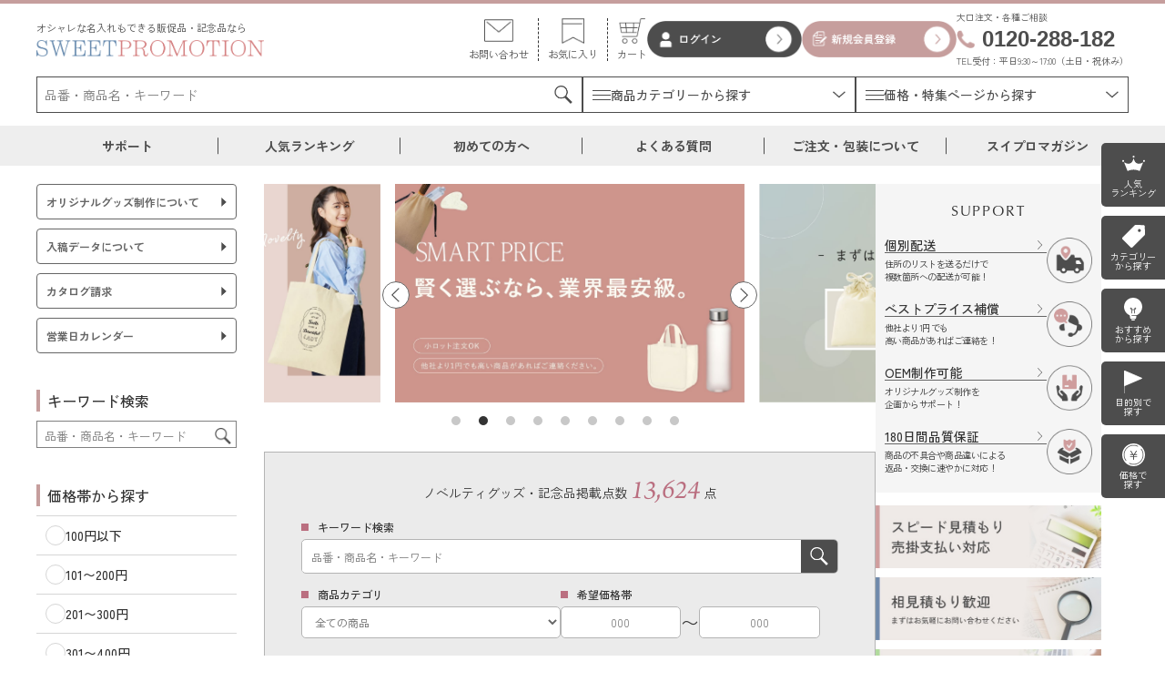

--- FILE ---
content_type: text/html; charset=UTF-8
request_url: http://sweet-promotion.co.jp/?category_id=7
body_size: 65633
content:
<!doctype html>
<html lang="ja">
<head prefix="og: https://ogp.me/ns# fb: https://ogp.me/ns/fb# product: https://ogp.me/ns/product#">
        <script async src="https://s.yimg.jp/images/listing/tool/cv/ytag.js"></script>
    <script>
    window.yjDataLayer = window.yjDataLayer || [];
    function ytag() { yjDataLayer.push(arguments); }
    ytag({"type":"ycl_cookie"});
    </script>
    <meta charset="utf-8">
    <meta name="viewport" content="width=device-width, initial-scale=1, shrink-to-fit=no">
    <meta name="referrer" content="no-referrer-when-downgrade">
    <meta name="eccube-csrf-token" content="a9fd11aae469765e.79Vzfnu2JJ7EMkiWvS-Cp_hqKtN4Qx3h4Uzy4G4eV2c.2oxHFz3GUtCQbSvB1nvm7LArZuMZFyzSjiOhiwltJiirhAALA9939bNlLw">
    <title>
            販促をもっとセンスよく｜おしゃれな名入れノベルティ・販促品・記念品制作ならスイートプロモーション
      </title>
                    
<meta property="og:type" content="website"/>
<meta property="og:site_name" content="スイートプロモーション"/>
    <meta name="description" content="企業のブランド力を高める名入れ販促品・オリジナルノベルティ・記念品をトータル提案。化粧品・美容業界など感度の高い企業様にフィットする、トレンド感のあるデザインと実用性を兼ね備えた名入れグッズを、必要な数量・タイミングに合わせてご提案。">
    <meta property="og:description" content="企業のブランド力を高める名入れ販促品・オリジナルノベルティ・記念品をトータル提案。化粧品・美容業界など感度の高い企業様にフィットする、トレンド感のあるデザインと実用性を兼ね備えた名入れグッズを、必要な数量・タイミングに合わせてご提案。"/>
                <meta property="og:url" content="http://sweet-promotion.co.jp/"/>
    <link rel="canonical" href="http://sweet-promotion.co.jp/" />
    
                    <meta name="keywords" content="ノベルティ,販促品,オリジナル,グッズ,名入れ">
            <link rel="icon" href="/html/template/sweetpromotion/assets/img/common/favicon.ico?v=21">
    <link rel="stylesheet" href="https://use.fontawesome.com/releases/v5.3.1/css/all.css" integrity="sha384-mzrmE5qonljUremFsqc01SB46JvROS7bZs3IO2EmfFsd15uHvIt+Y8vEf7N7fWAU" crossorigin="anonymous">
    <link rel="stylesheet" href="/html/template/sweetpromotion/assets/css/style.css?v=1.3">
    <link rel="stylesheet" href="/html/template/sweetpromotion/assets/css/v3.css">
    <link rel="stylesheet" href="/html/template/sweetpromotion/assets/css/sweetpromotion.css?v=58">
    <script src="/html/bundle/front.bundle.js"></script>
        <style>
        .slick-slider {
            margin-bottom: 30px;
        }

        .slick-dots {
            position: absolute;
            bottom: -45px;
            display: block;
            width: 100%;
            padding: 0;
            list-style: none;
            text-align: center;
        }

        .slick-dots li {
            position: relative;
            display: inline-block;
            width: 20px;
            height: 20px;
            margin: 0 5px;
            padding: 0;

            cursor: pointer;
        }

        .slick-dots li button {
            font-size: 0;
            line-height: 0;
            display: block;
            width: 20px;
            height: 20px;
            padding: 5px;
            cursor: pointer;
            color: transparent;
            border: 0;
            outline: none;
            background: transparent;
        }

        .slick-dots li button:hover,
        .slick-dots li button:focus {
            outline: none;
        }

        .slick-dots li button:hover:before,
        .slick-dots li button:focus:before {
            opacity: 1;
        }

        .slick-dots li button:before {
            content: " ";
            line-height: 20px;
            position: absolute;
            top: 0;
            left: 0;
            width: 12px;
            height: 12px;
            text-align: center;
            opacity: .25;
            background-color: black;
            border-radius: 50%;

        }

        .slick-dots li.slick-active button:before {
            opacity: .75;
            background-color: black;
        }

        .slick-dots li button.thumbnail img {
            width: 0;
            height: 0;
        }
    </style>
    <script>
        $(function() {
            $.ajaxSetup({
                'headers': {
                    'ECCUBE-CSRF-TOKEN': $('meta[name="eccube-csrf-token"]').attr('content')
                }
            });
        });
    </script>
                    <link rel="stylesheet" href="/html/user_data/assets/css/customize.css">

        <script>
    (function(i,s,o,g,r,a,m){i['GoogleAnalyticsObject']=r;i[r]=i[r]||function(){
    (i[r].q=i[r].q||[]).push(arguments)},i[r].l=1*new Date();a=s.createElement(o),
    m=s.getElementsByTagName(o)[0];a.async=1;a.src=g;m.parentNode.insertBefore(a,m)
    })(window,document,'script','//www.google-analytics.com/analytics.js','ga');
    /**
    ga('create', 'UA-4284422-29', 'auto');
    ga('send', 'pageview');

    ga('create', 'UA-83316059-1', 'auto', {'name': 'myTracker'});
    ga('myTracker.send', 'pageview');*/
    </script>

    <!-- Global site tag (gtag.js) - Google Ads: 881188679 -->
    <script async src="https://www.googletagmanager.com/gtag/js?id=AW-881188679"></script>
    <script>
    window.dataLayer = window.dataLayer || [];
    function gtag(){dataLayer.push(arguments);}
    gtag('js', new Date());

    gtag('config', 'AW-881188679');
    </script>

                        <!-- Google Tag Manager -->
    <script>(function(w,d,s,l,i){w[l]=w[l]||[];w[l].push({'gtm.start':
    new Date().getTime(),event:'gtm.js'});var f=d.getElementsByTagName(s)[0],
    j=d.createElement(s),dl=l!='dataLayer'?'&l='+l:'';j.async=true;j.src=
    'https://www.googletagmanager.com/gtm.js?id='+i+dl;f.parentNode.insertBefore(j,f);
    })(window,document,'script','dataLayer','GTM-TZCGSGT');</script>
    <!-- End Google Tag Manager -->

    <meta name="google-site-verification" content="j_EU2xElcVTZZw5K32L5egbaNqZ9H4f-cdviyYWTso4" />

</head>
<body id="page_homepage" class="front_page">
<!-- Google Tag Manager (noscript) -->
<noscript><iframe src="https://www.googletagmanager.com/ns.html?id=GTM-TZCGSGT"
height="0" width="0" style="display:none;visibility:hidden"></iframe></noscript>
<!-- End Google Tag Manager (noscript) -->



<div class="swp-layout">
                <header class="swp-layout__header">
                <!-- ▼ヘッダー(商品検索・ログインナビ・カート) -->
            <div class="swp-header">
  <div class="swp-header__wrap">
    <div class="swp-header__feature-navi">
              <h1 class="swp-header__logo">
          <a href="http://sweet-promotion.co.jp/">
            <div class="swp-header__logo-text">
            オシャレな名入れもできる販促品・記念品なら
            </div>
            <img src="/html/template/sweetpromotion/assets/img/swp/logo.png?v=20250420" alt="スイートプロモーション" width="280" height="20">
          </a>
        </h1>
            <div class="swp-header__parts-block">
        <div class="swp-header__search--sp">
          
<div class="swp-header-search">
  <form method="get" class="swp-header-search__form" action="/products/list">
    <input type="search" name="name" maxlength="50" class="search-name" placeholder="品番・商品名・キーワード" />
		<button type="submit">
			<img src="/html/template/sweetpromotion/assets/img/swp/icon--search.png" alt="検索アイコン">
      		</button>
  </form>
</div>
        </div>
        <div class="swp-header__btns">
                    <a href="http://sweet-promotion.co.jp/contact" class="swp-header-btn">
            <div class="swp-header-btn__icon">
              <img src="/html/template/sweetpromotion/assets/img/swp/icon--mail.png" class="swp-header-btn-icon-mail" alt="お問い合わせ">
            </div>
            <div class="swp-header-btn__text">
              お問い合わせ
            </div>
          </a>
          <a href="http://sweet-promotion.co.jp/mypage/favorite" class="swp-header-btn">
            <div class="swp-header-btn__icon">
              <img src="/html/template/sweetpromotion/assets/img/swp/icon--star.png" class="swp-header-btn-icon-star" alt="お気に入り">
            </div>
            <div class="swp-header-btn__text">
              お気に入り
            </div>
          </a>
          <a href="http://sweet-promotion.co.jp/cart" class="swp-header-btn header-cart">
                                      <div class="swp-header-btn__icon">
              <img src="/html/template/sweetpromotion/assets/img/swp/icon--cart.png" class="swp-header-btn-icon-cart" alt="カート">
            </div>
            <div class="swp-header-btn__text">
              カート
            </div>
          </a>
                  </div>
                <div class="swp-header__login-block">
          <div class="swp-header__login">
            <a href="http://sweet-promotion.co.jp/mypage/login">
              <img src="/html/template/sweetpromotion/assets/img/swp/login-btn.png?v=1.1" alt="ログインボタン">
            </a>
          </div>
          <div class="swp-header__register">
            <a href="http://sweet-promotion.co.jp/entry">
              <img src="/html/template/sweetpromotion/assets/img/swp/register-btn.png?v=1.1" alt="新規会員登録">
            </a>
          </div>
        </div>
                <div class="swp-header__tel">
          <a href="tel:0120288182" class="swp-header-tel">
            <div class="swp-header-tel__company">
              大口注文・各種ご相談
            </div>
            <div class="swp-header-tel__tel">
              <img src="/html/template/sweetpromotion/assets/img/swp/icon--tel.png" alt="電話のアイコン">0120-288-182
            </div>
            <div class="swp-header-tel__description">
              TEL受付：平日9:30～17:00（土日・祝休み）
            </div>
          </a>
        </div>

        <div class="swp-header__sp-menu">
          <div class="menu-trigger">
            <span></span>
            <span></span>
            <span></span>
          </div>
        </div>
      </div>
    </div>
    <div class="swp-header__navigation-block">
      <div class="swp-header__top">
        <div class="swp-header__search--pc">
          
<div class="swp-header-search">
  <form method="get" class="swp-header-search__form" action="/products/list">
    <input type="search" name="name" maxlength="50" class="search-name" placeholder="品番・商品名・キーワード" />
		<button type="submit">
			<img src="/html/template/sweetpromotion/assets/img/swp/icon--search.png" alt="検索アイコン">
      		</button>
  </form>
</div>
        </div>
        <div class="swp-header__search-navi">
          <div class="swp-header__search-navi-item">
            <div class="search-navi-item">
              <div class="search-navi-item__bg"></div>
              <div class="search-navi-item__box search-navi-item__box-flex">
                <div class="search-navi-item__box-line">
                  <div class="navi-item-line">
                    <span></span>
                    <span></span>
                    <span></span>
                  </div>
                </div>
                <div class="search-navi-item__box-inner">
                  <span>商品カテゴリーから探す</span>
                </div>
              </div>
              <div class="search-navi-item__big-menu">
                <div class="big-menu">
                  <div class="big-menu__wrap">
                    <div class="big-menu__title">
                      <span>商品カテゴリーから探す</span>
                    </div>
                    <div class="big-menu__block big-menu__flex">
  <div class="big-menu-block">
                <div class="big-menu-block__item">
        <a href="http://sweet-promotion.co.jp/products/list?category_id=1">
          <div class="big-menu-block__item-img">
            <img src="/html/upload/side_category/1.png" alt="エコバッグ・トートバッグのアイコン">
          </div>
          <div class="big-menu-block__item-text">
            <span>エコバッグ・トートバッグ</span>
          </div>
        </a>
      </div>
                      <div class="big-menu-block__item">
        <a href="http://sweet-promotion.co.jp/products/list?category_id=13">
          <div class="big-menu-block__item-img">
            <img src="/html/upload/side_category/13.png" alt="タンブラー・ボトルのアイコン">
          </div>
          <div class="big-menu-block__item-text">
            <span>タンブラー・ボトル</span>
          </div>
        </a>
      </div>
                      <div class="big-menu-block__item">
        <a href="http://sweet-promotion.co.jp/products/list?category_id=33">
          <div class="big-menu-block__item-img">
            <img src="/html/upload/side_category/33.png" alt="衛生用品のアイコン">
          </div>
          <div class="big-menu-block__item-text">
            <span>衛生用品</span>
          </div>
        </a>
      </div>
                      <div class="big-menu-block__item">
        <a href="http://sweet-promotion.co.jp/products/list?category_id=81">
          <div class="big-menu-block__item-img">
            <img src="/html/upload/side_category/81.png" alt="美容・コスメ・メディカルのアイコン">
          </div>
          <div class="big-menu-block__item-text">
            <span>美容・コスメ・メディカル</span>
          </div>
        </a>
      </div>
                      <div class="big-menu-block__item">
        <a href="http://sweet-promotion.co.jp/products/list?category_id=45">
          <div class="big-menu-block__item-img">
            <img src="/html/upload/side_category/45.png" alt="巾着・ポーチのアイコン">
          </div>
          <div class="big-menu-block__item-text">
            <span>巾着・ポーチ</span>
          </div>
        </a>
      </div>
                      <div class="big-menu-block__item">
        <a href="http://sweet-promotion.co.jp/products/list?category_id=66">
          <div class="big-menu-block__item-img">
            <img src="/html/upload/side_category/66.png" alt="タオル・ハンカチのアイコン">
          </div>
          <div class="big-menu-block__item-text">
            <span>タオル・ハンカチ</span>
          </div>
        </a>
      </div>
                      <div class="big-menu-block__item">
        <a href="http://sweet-promotion.co.jp/products/list?category_id=54">
          <div class="big-menu-block__item-img">
            <img src="/html/upload/side_category/54.png" alt="傘・雨具のアイコン">
          </div>
          <div class="big-menu-block__item-text">
            <span>傘・雨具</span>
          </div>
        </a>
      </div>
                      <div class="big-menu-block__item">
        <a href="http://sweet-promotion.co.jp/products/list?category_id=36">
          <div class="big-menu-block__item-img">
            <img src="/html/upload/side_category/36.png" alt="PC・スマホグッズのアイコン">
          </div>
          <div class="big-menu-block__item-text">
            <span>PC・スマホグッズ</span>
          </div>
        </a>
      </div>
                      <div class="big-menu-block__item">
        <a href="http://sweet-promotion.co.jp/products/list?category_id=20">
          <div class="big-menu-block__item-img">
            <img src="/html/upload/side_category/20.png" alt="筆記用具のアイコン">
          </div>
          <div class="big-menu-block__item-text">
            <span>筆記用具</span>
          </div>
        </a>
      </div>
                      <div class="big-menu-block__item">
        <a href="http://sweet-promotion.co.jp/products/list?category_id=23">
          <div class="big-menu-block__item-img">
            <img src="/html/upload/side_category/23.png" alt="文具・ステーショナリーのアイコン">
          </div>
          <div class="big-menu-block__item-text">
            <span>文具・ステーショナリー</span>
          </div>
        </a>
      </div>
                      <div class="big-menu-block__item">
        <a href="http://sweet-promotion.co.jp/products/list?category_id=95">
          <div class="big-menu-block__item-img">
            <img src="/html/upload/side_category/95.png" alt="時計・カレンダーのアイコン">
          </div>
          <div class="big-menu-block__item-text">
            <span>時計・カレンダー</span>
          </div>
        </a>
      </div>
                      <div class="big-menu-block__item">
        <a href="http://sweet-promotion.co.jp/products/list?category_id=93">
          <div class="big-menu-block__item-img">
            <img src="/html/upload/side_category/93.png" alt="あったかグッズのアイコン">
          </div>
          <div class="big-menu-block__item-text">
            <span>あったかグッズ</span>
          </div>
        </a>
      </div>
                      <div class="big-menu-block__item">
        <a href="http://sweet-promotion.co.jp/products/list?category_id=90">
          <div class="big-menu-block__item-img">
            <img src="/html/upload/side_category/90.png" alt="涼感グッズ・うちわのアイコン">
          </div>
          <div class="big-menu-block__item-text">
            <span>涼感グッズ・うちわ</span>
          </div>
        </a>
      </div>
                      <div class="big-menu-block__item">
        <a href="http://sweet-promotion.co.jp/products/list?category_id=101">
          <div class="big-menu-block__item-img">
            <img src="/html/upload/side_category/101.png" alt="ファッショングッズのアイコン">
          </div>
          <div class="big-menu-block__item-text">
            <span>ファッショングッズ</span>
          </div>
        </a>
      </div>
                      <div class="big-menu-block__item">
        <a href="http://sweet-promotion.co.jp/products/list?category_id=59">
          <div class="big-menu-block__item-img">
            <img src="/html/upload/side_category/59.png" alt="防災・防犯グッズのアイコン">
          </div>
          <div class="big-menu-block__item-text">
            <span>防災・防犯グッズ</span>
          </div>
        </a>
      </div>
                      <div class="big-menu-block__item">
        <a href="http://sweet-promotion.co.jp/products/list?category_id=86">
          <div class="big-menu-block__item-img">
            <img src="/html/upload/side_category/86.png" alt="アウトドア・旅行・レジャーのアイコン">
          </div>
          <div class="big-menu-block__item-text">
            <span>アウトドア・旅行・レジャー</span>
          </div>
        </a>
      </div>
                      <div class="big-menu-block__item">
        <a href="http://sweet-promotion.co.jp/products/list?category_id=100">
          <div class="big-menu-block__item-img">
            <img src="/html/upload/side_category/100.png" alt="キーホルダのアイコン">
          </div>
          <div class="big-menu-block__item-text">
            <span>キーホルダ</span>
          </div>
        </a>
      </div>
                      <div class="big-menu-block__item">
        <a href="http://sweet-promotion.co.jp/products/list?category_id=71">
          <div class="big-menu-block__item-img">
            <img src="/html/upload/side_category/71.png" alt="キッチンのアイコン">
          </div>
          <div class="big-menu-block__item-text">
            <span>キッチン</span>
          </div>
        </a>
      </div>
                      <div class="big-menu-block__item">
        <a href="http://sweet-promotion.co.jp/products/list?category_id=70">
          <div class="big-menu-block__item-img">
            <img src="/html/upload/side_category/70.png" alt="バスグッズのアイコン">
          </div>
          <div class="big-menu-block__item-text">
            <span>バスグッズ</span>
          </div>
        </a>
      </div>
                      <div class="big-menu-block__item">
        <a href="http://sweet-promotion.co.jp/products/list?category_id=79">
          <div class="big-menu-block__item-img">
            <img src="/html/upload/side_category/79.png" alt="お掃除グッズのアイコン">
          </div>
          <div class="big-menu-block__item-text">
            <span>お掃除グッズ</span>
          </div>
        </a>
      </div>
                      <div class="big-menu-block__item">
        <a href="http://sweet-promotion.co.jp/products/list?category_id=114">
          <div class="big-menu-block__item-img">
            <img src="/html/upload/side_category/114.png" alt="グルメ・食品のアイコン">
          </div>
          <div class="big-menu-block__item-text">
            <span>グルメ・食品</span>
          </div>
        </a>
      </div>
                      <div class="big-menu-block__item">
        <a href="http://sweet-promotion.co.jp/products/list?category_id=107">
          <div class="big-menu-block__item-img">
            <img src="/html/upload/side_category/107.png" alt="雑貨のアイコン">
          </div>
          <div class="big-menu-block__item-text">
            <span>雑貨</span>
          </div>
        </a>
      </div>
                      <div class="big-menu-block__item">
        <a href="http://sweet-promotion.co.jp/products/list?category_id=115">
          <div class="big-menu-block__item-img">
            <img src="/html/upload/side_category/115.png" alt="抽選会・イベント用キットのアイコン">
          </div>
          <div class="big-menu-block__item-text">
            <span>抽選会・イベント用キット</span>
          </div>
        </a>
      </div>
                                          </div>
</div>
                  </div>
                </div>
              </div>
            </div>
          </div>
          <div class="swp-header__search-navi-item">
            <div class="search-navi-item">
              <div class="search-navi-item__bg"></div>
              <div class="search-navi-item__box search-navi-item__box-flex">
                <div class="search-navi-item__box-line">
                  <div class="navi-item-line">
                    <span></span>
                    <span></span>
                    <span></span>
                  </div>
                </div>
                <div class="search-navi-item__box-inner">
                  <span>価格・特集ページから探す</span>
                </div>
              </div>
              <div class="search-navi-item__big-menu">
                <div class="big-menu">
                  <div class="big-menu__wrap">
                    <div class="big-menu__block">
                      <div class="big-menu-block">
                        <div class="big-menu-block__wrap">
                          <div class="big-menu-block__side">
                            <span>価格から探す</span>
                          </div>
                          <div class="big-menu-block__main">
                            <div class="header-search-form">
  <form name="search_form" method="get" action="/products/list">
    <div class="header-search-form__group">
      <div class="header-search-form__input-block">
        <div class="header-search-form__block">
          <div class="header-search-form__category-block">
            <div class="header-search-form__item-heading">
            カテゴリ
            </div>
            <div class="header-search-form__item-content">
                          <select name="category_id" class="category_id"><option value="">全ての商品</option><option value="1">エコバッグ・トートバッグ</option><option value="3">　コットンバッグ</option><option value="2">　エコバック・折りたたみトートバック</option><option value="4">　ポリエステルバック</option><option value="5">　デニムバック</option><option value="6">　ジュートバック</option><option value="7">　保冷バック・レジカゴバック</option><option value="9">　不織布バッグ</option><option value="10">　クリアバッグ</option><option value="11">　リサイクル素材バッグ</option><option value="8">　お洒落バック</option><option value="117">　トートバッグ</option><option value="12">　その他バック</option><option value="13">タンブラー・ボトル</option><option value="116">　ペットボトルクーラー</option><option value="14">　タンブラー</option><option value="15">　ステンレスボトル・魔法瓶</option><option value="16">　マグカップ・湯呑</option><option value="17">　クリアボトル・アルミボトル</option><option value="18">　ボトルホルダー・ペットボトルホルダー</option><option value="19">　グラス・ビアグラス</option><option value="33">衛生用品</option><option value="34">　除菌グッズ</option><option value="35">　マスク・マスクケース</option><option value="81">美容・コスメ・メディカル</option><option value="119">　ヘアケア</option><option value="82">　美容・コスメ</option><option value="83">　ミラー</option><option value="84">　メディカル・エチケットグッズ</option><option value="85">　ヘルスケア</option><option value="45">巾着・ポーチ</option><option value="46">　フラットポーチ</option><option value="47">　コスメポーチ</option><option value="48">　コットンポーチ</option><option value="49">　クリアポーチ</option><option value="50">　その他ポーチ</option><option value="51">　財布・コインケース</option><option value="52">　マルチケース</option><option value="53">　巾着</option><option value="66">タオル・ハンカチ</option><option value="67">　名入れタオル</option><option value="68">　バスタオル・フェイスタオル</option><option value="69">　ハンカチ</option><option value="54">傘・雨具</option><option value="55">　折りたたみ傘</option><option value="56">　長傘</option><option value="57">　晴雨兼用（UV）傘</option><option value="58">　傘カバー・雨具</option><option value="36">PC・スマホグッズ</option><option value="37">　モバイルバッテリー</option><option value="38">　イヤホン・スピーカー</option><option value="39">　タッチペン</option><option value="40">　モバイルスタンド</option><option value="41">　モバイルケース・PCケース</option><option value="42">　クリーナー</option><option value="43">　マウス・マウスパッド</option><option value="44">　USB・スマホリング</option><option value="20">筆記用具</option><option value="21">　ボールペン</option><option value="22">　その他筆記用具</option><option value="23">文具・ステーショナリー</option><option value="24">　メモ・付箋</option><option value="25">　ノート・手帳</option><option value="26">　クリップ・マグネット</option><option value="27">　修正テープ・消しゴム</option><option value="28">　文具セット・ペンセット</option><option value="29">　電卓</option><option value="30">　ペンケース・筆箱</option><option value="31">　カード・マルチケース</option><option value="32">　その他文具</option><option value="95">時計・カレンダー</option><option value="96">　時計</option><option value="97">　カレンダー</option><option value="113">　フォトフレーム</option><option value="93">あったかグッズ</option><option value="94">　あったかグッズ</option><option value="90">涼感グッズ・うちわ</option><option value="91">　涼感グッズ</option><option value="92">　うちわ・扇子</option><option value="118">　冷却グッズ</option><option value="101">ファッショングッズ</option><option value="102">　Tシャツ</option><option value="103">　キャップ・ハット</option><option value="104">　ブランケット</option><option value="105">　ショール</option><option value="106">　その他ファッションアイテム</option><option value="59">防災・防犯グッズ</option><option value="60">　ライト</option><option value="61">　リフレクター</option><option value="62">　防災セット</option><option value="63">　救急グッズ</option><option value="64">　非常食</option><option value="65">　その他防災・防犯グッズ</option><option value="86">アウトドア・旅行・レジャー</option><option value="87">　トラベルグッズ</option><option value="88">　レジャーグッズ</option><option value="89">　マルチツール</option><option value="100">キーホルダ</option><option value="71">キッチン</option><option value="72">　キッチン用品・洗剤</option><option value="73">　マグネット・クリップ・タイマー</option><option value="74">　ランチボックス・お弁当箱</option><option value="75">　箸・カトラリー</option><option value="76">　食器</option><option value="77">　コースター</option><option value="78">　エプロン</option><option value="70">バスグッズ</option><option value="79">お掃除グッズ</option><option value="80">　収納アイテム</option><option value="114">グルメ・食品</option><option value="107">雑貨</option><option value="108">　リラックス雑貨</option><option value="109">　生活消耗品</option><option value="115">抽選会・イベント用キット</option><option value="98">Excel回避用01</option><option value="99">Excel回避用02</option><option value="110">未設定</option></select>
    
            </div>
          </div>
        </div>
        <div class="header-search-form__block">
          <div class="header-search-form__keyword-block">
            <div class="header-search-form__item-heading">
            キーワード
            </div>
            <div class="header-search-form__item-content">
            <input type="search" name="name" maxlength="50" class="search-name" placeholder="キーワード・品番を入力" />
            </div>
          </div>
        </div>
        <div class="header-search-form__block">
          <div class="header-search-form__price-block">
            <div class="header-search-form__item-heading">
            価格帯
            </div>
            <div class="header-search-form__item-content">
                <div class="header-search-form__item-content-price">
                  <div class="header-search-form__item-content-price-input">
                    <input type="text"  id="price_min" name="price_min" placeholder="" class="price-input" />
                    <span>円</span>
                  </div>
                  <div class="header-search-form__item-content-price-range">
                  〜
                  </div>
                  <div class="header-search-form__item-content-price-input">
                    <input type="text"  id="price_max" name="price_max" placeholder="" class="price-input" />
                    <span>円</span>
                  </div>
                </div>
            </div>
          </div>
        </div>
        <div class="header-search-form__block">
          <div class="header-search-form__color-block">
            <div class="header-search-form__item-heading header-search-form__item-heading--top">
            カラーを選択<br>(複数選択可)
            </div>
            <div class="header-search-form__item-content">
              <div class="color-select">
                <div class="color">
                                                    <input type="checkbox" id="header_color_0" name="color[]" value="ホワイト" >
                  <label for="header_color_0">
                    <span>ホワイト</span>
                  </label>
                                                    <input type="checkbox" id="header_color_1" name="color[]" value="グレー" >
                  <label for="header_color_1">
                    <span>グレー</span>
                  </label>
                                                    <input type="checkbox" id="header_color_2" name="color[]" value="ブラック" >
                  <label for="header_color_2">
                    <span>ブラック</span>
                  </label>
                                                    <input type="checkbox" id="header_color_3" name="color[]" value="レッド" >
                  <label for="header_color_3">
                    <span>レッド</span>
                  </label>
                                                    <input type="checkbox" id="header_color_4" name="color[]" value="ピンク" >
                  <label for="header_color_4">
                    <span>ピンク</span>
                  </label>
                                                    <input type="checkbox" id="header_color_5" name="color[]" value="パープル" >
                  <label for="header_color_5">
                    <span>パープル</span>
                  </label>
                                                    <input type="checkbox" id="header_color_6" name="color[]" value="ブルー" >
                  <label for="header_color_6">
                    <span>ブルー</span>
                  </label>
                                                    <input type="checkbox" id="header_color_7" name="color[]" value="グリーン" >
                  <label for="header_color_7">
                    <span>グリーン</span>
                  </label>
                                                    <input type="checkbox" id="header_color_8" name="color[]" value="イエロー" >
                  <label for="header_color_8">
                    <span>イエロー</span>
                  </label>
                                                    <input type="checkbox" id="header_color_9" name="color[]" value="オレンジ" >
                  <label for="header_color_9">
                    <span>オレンジ</span>
                  </label>
                                                    <input type="checkbox" id="header_color_10" name="color[]" value="ブラウン" >
                  <label for="header_color_10">
                    <span>ブラウン</span>
                  </label>
                                                    <input type="checkbox" id="header_color_11" name="color[]" value="ゴールド" >
                  <label for="header_color_11">
                    <span>ゴールド</span>
                  </label>
                                                    <input type="checkbox" id="header_color_12" name="color[]" value="シルバー" >
                  <label for="header_color_12">
                    <span>シルバー</span>
                  </label>
                                                    <input type="checkbox" id="header_color_13" name="color[]" value="クリア" >
                  <label for="header_color_13">
                    <span>クリア</span>
                  </label>
                                                    <input type="checkbox" id="header_color_14" name="color[]" value="その他" >
                  <label for="header_color_14">
                    <span>その他</span>
                  </label>
                                </div>
              </div>
            </div>
          </div>
        </div>
        <div class="header-search-form__block">
          <div class="header-search-form__btn-block">
            <div class="header-search-form__clear-btn">
              <div class="clear-btn">
                <span id="headerSearchClear">リセットする</span>
              </div>
            </div>
            <div class="header-search-form__btn">
              <button type="submit" class="search-btn">
                検索する
              </button>
            </div>
          </div>
        </div>
      </div>
    </div>
  </form>
</div>

<script>
// 特定のカテゴリを非表示にする
$('select[name="category_id"] option').each(function() {
  // $(this).val()が110,111,112,98,99の場合は$(this)を削除
  if ($(this).val() == 110 || $(this).val() == 111 || $(this).val() == 112 || $(this).val() == 98 || $(this).val() == 99) {
    $(this).remove();
  }
});

// 検索条件クリア機能
$('#headerSearchClear').click(function() {
  searchClear();
});

function searchClear() {
  $('select[name="category_id"]').val('');
  $('input[name="name"]').val('');
  $('input[name="price_min"]').val('');
  $('input[name="price_max"]').val('');
  $('input[name="color[]"][type="checkbox"]').prop('checked', false);
}

// カラー選択の入力とラベルの調整
$('input[name="color[]"][type="checkbox"]').each(function(){
  $(this).next('label').removeAttr('for');
  $(this).next('label').prepend($(this));
});

</script>

                          </div>
                        </div>
                      </div>
                    </div>
                  </div>
                </div>
              </div>
            </div>
          </div>
        </div>
      </div>
      <div class="swp-header__bottom">
        <div class="swp-header__bottom-inner">
          <div class="swp-gnavi">
            
                                          <div href="" class="swp-gnavi__item swp-gnavi__item-mega-menu">
                  <span>サポート</span>
                  <div class="mega-menu">
                    <div class="mega-menu__item">
                      <ul>
                                                  <li>
                                                          <a href="http://sweet-promotion.co.jp/guide">
                                ノベルティ購入ガイド
                              </a>
                                                      </li>
                                                  <li>
                                                          <a href="http://sweet-promotion.co.jp/oem">
                                オリジナルグッズ制作<br>について
                              </a>
                                                      </li>
                                                  <li>
                                                          <a href="http://sweet-promotion.co.jp/about-naire">
                                入稿データについて
                              </a>
                                                      </li>
                                              </ul>
                    </div>
                  </div>
                </div>
                                                        <a href="http://sweet-promotion.co.jp/#ranking" class="swp-gnavi__item">
                  <span>人気ランキング</span>
                </a>
                                                        <a href="http://sweet-promotion.co.jp/shopping-guide" class="swp-gnavi__item">
                  <span>初めての方へ</span>
                </a>
                                                        <a href="http://sweet-promotion.co.jp/faq" class="swp-gnavi__item">
                  <span>よくある質問</span>
                </a>
                                                        <div href="" class="swp-gnavi__item swp-gnavi__item-mega-menu">
                  <span>ご注文・包装について</span>
                  <div class="mega-menu">
                    <div class="mega-menu__item">
                      <ul>
                                                  <li>
                                                          <a href="/html/template/sweetpromotion/assets/img/swp/pdf/order.pdf?v=2" download="order.pdf">
                                FAX注文書
                              </a>
                                                      </li>
                                                  <li>
                                                          <a href="http://sweet-promotion.co.jp/catalog_download">
                                カタログ請求
                              </a>
                                                      </li>
                                                  <li>
                                                          <a href="http://sweet-promotion.co.jp/packaging">
                                のし・包装
                              </a>
                                                      </li>
                                              </ul>
                    </div>
                  </div>
                </div>
                                                        <div href="" class="swp-gnavi__item swp-gnavi__item-mega-menu">
                  <span>スイプロマガジン</span>
                  <div class="mega-menu">
                    <div class="mega-menu__item">
                      <ul>
                                                  <li>
                                                          <a href="http://sweet-promotion.co.jp/columns">
                                コラム記事一覧
                              </a>
                                                      </li>
                                                  <li>
                                                          <a href="http://sweet-promotion.co.jp/columns?category_id=7">
                                業界別コラム
                              </a>
                                                      </li>
                                              </ul>
                    </div>
                  </div>
                </div>
                                    </div>
        </div>
      </div>

            <div class="floating-header-block">
        <div class="floating-header">
          <div class="floating-header__wrap">
            <div class="floating-header__logo">
              <a href="http://sweet-promotion.co.jp/">
                <div class="swp-header__logo-text">
                  オシャレな名入れもできる販促品・記念品なら
                </div>
                <img src="/html/template/sweetpromotion/assets/img/swp/logo.png" alt="スイートプロモーション">
              </a>
            </div>
            <div class="floating-header__menu">
              <div class="floating-header__search--pc">
                
<div class="swp-header-search">
  <form method="get" class="swp-header-search__form" action="/products/list">
    <input type="search" name="name" maxlength="50" class="search-name" placeholder="品番・商品名・キーワード" />
		<button type="submit">
			<img src="/html/template/sweetpromotion/assets/img/swp/icon--search.png" alt="検索アイコン">
      		</button>
  </form>
</div>
              </div>
              <div class="floating-header__search-navi-item">
                <div class="search-navi-item">
                  <div class="search-navi-item__box">
                    <div class="search-navi-item__box-inner search-navi-item__box-inner-flex">
                      <div class="search-navi-item__line">
                        <div class="navi-item-line">
                          <span></span>
                          <span></span>
                          <span></span>
                        </div>
                      </div>
                      <span>商品カテゴリーから探す</span>
                    </div>
                  </div>
                  <div class="search-navi-item__big-menu search-navi-item__big-menu-full">
                    <div class="search-navi-item__big-menu-inner">
                      <div class="big-menu big-menu--floating">
                        <div class="big-menu__wrap">
                          <div class="big-menu__block">
                            <div class="big-menu__title">
                              <span>商品カテゴリーから探す</span>
                            </div>
                            <div class="big-menu-block__content">
                              <div class="big-menu__block big-menu__flex">
  <div class="big-menu-block">
                <div class="big-menu-block__item">
        <a href="http://sweet-promotion.co.jp/products/list?category_id=1">
          <div class="big-menu-block__item-img">
            <img src="/html/upload/side_category/1.png" alt="エコバッグ・トートバッグのアイコン">
          </div>
          <div class="big-menu-block__item-text">
            <span>エコバッグ・トートバッグ</span>
          </div>
        </a>
      </div>
                      <div class="big-menu-block__item">
        <a href="http://sweet-promotion.co.jp/products/list?category_id=13">
          <div class="big-menu-block__item-img">
            <img src="/html/upload/side_category/13.png" alt="タンブラー・ボトルのアイコン">
          </div>
          <div class="big-menu-block__item-text">
            <span>タンブラー・ボトル</span>
          </div>
        </a>
      </div>
                      <div class="big-menu-block__item">
        <a href="http://sweet-promotion.co.jp/products/list?category_id=33">
          <div class="big-menu-block__item-img">
            <img src="/html/upload/side_category/33.png" alt="衛生用品のアイコン">
          </div>
          <div class="big-menu-block__item-text">
            <span>衛生用品</span>
          </div>
        </a>
      </div>
                      <div class="big-menu-block__item">
        <a href="http://sweet-promotion.co.jp/products/list?category_id=81">
          <div class="big-menu-block__item-img">
            <img src="/html/upload/side_category/81.png" alt="美容・コスメ・メディカルのアイコン">
          </div>
          <div class="big-menu-block__item-text">
            <span>美容・コスメ・メディカル</span>
          </div>
        </a>
      </div>
                      <div class="big-menu-block__item">
        <a href="http://sweet-promotion.co.jp/products/list?category_id=45">
          <div class="big-menu-block__item-img">
            <img src="/html/upload/side_category/45.png" alt="巾着・ポーチのアイコン">
          </div>
          <div class="big-menu-block__item-text">
            <span>巾着・ポーチ</span>
          </div>
        </a>
      </div>
                      <div class="big-menu-block__item">
        <a href="http://sweet-promotion.co.jp/products/list?category_id=66">
          <div class="big-menu-block__item-img">
            <img src="/html/upload/side_category/66.png" alt="タオル・ハンカチのアイコン">
          </div>
          <div class="big-menu-block__item-text">
            <span>タオル・ハンカチ</span>
          </div>
        </a>
      </div>
                      <div class="big-menu-block__item">
        <a href="http://sweet-promotion.co.jp/products/list?category_id=54">
          <div class="big-menu-block__item-img">
            <img src="/html/upload/side_category/54.png" alt="傘・雨具のアイコン">
          </div>
          <div class="big-menu-block__item-text">
            <span>傘・雨具</span>
          </div>
        </a>
      </div>
                      <div class="big-menu-block__item">
        <a href="http://sweet-promotion.co.jp/products/list?category_id=36">
          <div class="big-menu-block__item-img">
            <img src="/html/upload/side_category/36.png" alt="PC・スマホグッズのアイコン">
          </div>
          <div class="big-menu-block__item-text">
            <span>PC・スマホグッズ</span>
          </div>
        </a>
      </div>
                      <div class="big-menu-block__item">
        <a href="http://sweet-promotion.co.jp/products/list?category_id=20">
          <div class="big-menu-block__item-img">
            <img src="/html/upload/side_category/20.png" alt="筆記用具のアイコン">
          </div>
          <div class="big-menu-block__item-text">
            <span>筆記用具</span>
          </div>
        </a>
      </div>
                      <div class="big-menu-block__item">
        <a href="http://sweet-promotion.co.jp/products/list?category_id=23">
          <div class="big-menu-block__item-img">
            <img src="/html/upload/side_category/23.png" alt="文具・ステーショナリーのアイコン">
          </div>
          <div class="big-menu-block__item-text">
            <span>文具・ステーショナリー</span>
          </div>
        </a>
      </div>
                      <div class="big-menu-block__item">
        <a href="http://sweet-promotion.co.jp/products/list?category_id=95">
          <div class="big-menu-block__item-img">
            <img src="/html/upload/side_category/95.png" alt="時計・カレンダーのアイコン">
          </div>
          <div class="big-menu-block__item-text">
            <span>時計・カレンダー</span>
          </div>
        </a>
      </div>
                      <div class="big-menu-block__item">
        <a href="http://sweet-promotion.co.jp/products/list?category_id=93">
          <div class="big-menu-block__item-img">
            <img src="/html/upload/side_category/93.png" alt="あったかグッズのアイコン">
          </div>
          <div class="big-menu-block__item-text">
            <span>あったかグッズ</span>
          </div>
        </a>
      </div>
                      <div class="big-menu-block__item">
        <a href="http://sweet-promotion.co.jp/products/list?category_id=90">
          <div class="big-menu-block__item-img">
            <img src="/html/upload/side_category/90.png" alt="涼感グッズ・うちわのアイコン">
          </div>
          <div class="big-menu-block__item-text">
            <span>涼感グッズ・うちわ</span>
          </div>
        </a>
      </div>
                      <div class="big-menu-block__item">
        <a href="http://sweet-promotion.co.jp/products/list?category_id=101">
          <div class="big-menu-block__item-img">
            <img src="/html/upload/side_category/101.png" alt="ファッショングッズのアイコン">
          </div>
          <div class="big-menu-block__item-text">
            <span>ファッショングッズ</span>
          </div>
        </a>
      </div>
                      <div class="big-menu-block__item">
        <a href="http://sweet-promotion.co.jp/products/list?category_id=59">
          <div class="big-menu-block__item-img">
            <img src="/html/upload/side_category/59.png" alt="防災・防犯グッズのアイコン">
          </div>
          <div class="big-menu-block__item-text">
            <span>防災・防犯グッズ</span>
          </div>
        </a>
      </div>
                      <div class="big-menu-block__item">
        <a href="http://sweet-promotion.co.jp/products/list?category_id=86">
          <div class="big-menu-block__item-img">
            <img src="/html/upload/side_category/86.png" alt="アウトドア・旅行・レジャーのアイコン">
          </div>
          <div class="big-menu-block__item-text">
            <span>アウトドア・旅行・レジャー</span>
          </div>
        </a>
      </div>
                      <div class="big-menu-block__item">
        <a href="http://sweet-promotion.co.jp/products/list?category_id=100">
          <div class="big-menu-block__item-img">
            <img src="/html/upload/side_category/100.png" alt="キーホルダのアイコン">
          </div>
          <div class="big-menu-block__item-text">
            <span>キーホルダ</span>
          </div>
        </a>
      </div>
                      <div class="big-menu-block__item">
        <a href="http://sweet-promotion.co.jp/products/list?category_id=71">
          <div class="big-menu-block__item-img">
            <img src="/html/upload/side_category/71.png" alt="キッチンのアイコン">
          </div>
          <div class="big-menu-block__item-text">
            <span>キッチン</span>
          </div>
        </a>
      </div>
                      <div class="big-menu-block__item">
        <a href="http://sweet-promotion.co.jp/products/list?category_id=70">
          <div class="big-menu-block__item-img">
            <img src="/html/upload/side_category/70.png" alt="バスグッズのアイコン">
          </div>
          <div class="big-menu-block__item-text">
            <span>バスグッズ</span>
          </div>
        </a>
      </div>
                      <div class="big-menu-block__item">
        <a href="http://sweet-promotion.co.jp/products/list?category_id=79">
          <div class="big-menu-block__item-img">
            <img src="/html/upload/side_category/79.png" alt="お掃除グッズのアイコン">
          </div>
          <div class="big-menu-block__item-text">
            <span>お掃除グッズ</span>
          </div>
        </a>
      </div>
                      <div class="big-menu-block__item">
        <a href="http://sweet-promotion.co.jp/products/list?category_id=114">
          <div class="big-menu-block__item-img">
            <img src="/html/upload/side_category/114.png" alt="グルメ・食品のアイコン">
          </div>
          <div class="big-menu-block__item-text">
            <span>グルメ・食品</span>
          </div>
        </a>
      </div>
                      <div class="big-menu-block__item">
        <a href="http://sweet-promotion.co.jp/products/list?category_id=107">
          <div class="big-menu-block__item-img">
            <img src="/html/upload/side_category/107.png" alt="雑貨のアイコン">
          </div>
          <div class="big-menu-block__item-text">
            <span>雑貨</span>
          </div>
        </a>
      </div>
                      <div class="big-menu-block__item">
        <a href="http://sweet-promotion.co.jp/products/list?category_id=115">
          <div class="big-menu-block__item-img">
            <img src="/html/upload/side_category/115.png" alt="抽選会・イベント用キットのアイコン">
          </div>
          <div class="big-menu-block__item-text">
            <span>抽選会・イベント用キット</span>
          </div>
        </a>
      </div>
                                          </div>
</div>
                            </div>
                          </div>
                          <div class="big-menu__block">
                            <div class="dot-line"></div>
                          </div>
                          <div class="big-menu__block">
                            <div class="big-menu-block">
                              <div class="big-menu-block__wrap--floating-flex">
                                <div class="big-menu-block__side">
                                  <span>価格から探す</span>
                                </div>
                                <div class="big-menu-block__main">
                                  <div class="header-search-form">
  <form name="search_form" method="get" action="/products/list">
    <div class="header-search-form__group">
      <div class="header-search-form__input-block1">
        <div class="header-search-form__block">
          <div class="header-search-form__category-block">
            <div class="header-search-form__item-heading">
            カテゴリ
            </div>
            <div class="header-search-form__item-content">
                          <select name="category_id" class="category_id"><option value="">全ての商品</option><option value="1">エコバッグ・トートバッグ</option><option value="3">　コットンバッグ</option><option value="2">　エコバック・折りたたみトートバック</option><option value="4">　ポリエステルバック</option><option value="5">　デニムバック</option><option value="6">　ジュートバック</option><option value="7">　保冷バック・レジカゴバック</option><option value="9">　不織布バッグ</option><option value="10">　クリアバッグ</option><option value="11">　リサイクル素材バッグ</option><option value="8">　お洒落バック</option><option value="117">　トートバッグ</option><option value="12">　その他バック</option><option value="13">タンブラー・ボトル</option><option value="116">　ペットボトルクーラー</option><option value="14">　タンブラー</option><option value="15">　ステンレスボトル・魔法瓶</option><option value="16">　マグカップ・湯呑</option><option value="17">　クリアボトル・アルミボトル</option><option value="18">　ボトルホルダー・ペットボトルホルダー</option><option value="19">　グラス・ビアグラス</option><option value="33">衛生用品</option><option value="34">　除菌グッズ</option><option value="35">　マスク・マスクケース</option><option value="81">美容・コスメ・メディカル</option><option value="119">　ヘアケア</option><option value="82">　美容・コスメ</option><option value="83">　ミラー</option><option value="84">　メディカル・エチケットグッズ</option><option value="85">　ヘルスケア</option><option value="45">巾着・ポーチ</option><option value="46">　フラットポーチ</option><option value="47">　コスメポーチ</option><option value="48">　コットンポーチ</option><option value="49">　クリアポーチ</option><option value="50">　その他ポーチ</option><option value="51">　財布・コインケース</option><option value="52">　マルチケース</option><option value="53">　巾着</option><option value="66">タオル・ハンカチ</option><option value="67">　名入れタオル</option><option value="68">　バスタオル・フェイスタオル</option><option value="69">　ハンカチ</option><option value="54">傘・雨具</option><option value="55">　折りたたみ傘</option><option value="56">　長傘</option><option value="57">　晴雨兼用（UV）傘</option><option value="58">　傘カバー・雨具</option><option value="36">PC・スマホグッズ</option><option value="37">　モバイルバッテリー</option><option value="38">　イヤホン・スピーカー</option><option value="39">　タッチペン</option><option value="40">　モバイルスタンド</option><option value="41">　モバイルケース・PCケース</option><option value="42">　クリーナー</option><option value="43">　マウス・マウスパッド</option><option value="44">　USB・スマホリング</option><option value="20">筆記用具</option><option value="21">　ボールペン</option><option value="22">　その他筆記用具</option><option value="23">文具・ステーショナリー</option><option value="24">　メモ・付箋</option><option value="25">　ノート・手帳</option><option value="26">　クリップ・マグネット</option><option value="27">　修正テープ・消しゴム</option><option value="28">　文具セット・ペンセット</option><option value="29">　電卓</option><option value="30">　ペンケース・筆箱</option><option value="31">　カード・マルチケース</option><option value="32">　その他文具</option><option value="95">時計・カレンダー</option><option value="96">　時計</option><option value="97">　カレンダー</option><option value="113">　フォトフレーム</option><option value="93">あったかグッズ</option><option value="94">　あったかグッズ</option><option value="90">涼感グッズ・うちわ</option><option value="91">　涼感グッズ</option><option value="92">　うちわ・扇子</option><option value="118">　冷却グッズ</option><option value="101">ファッショングッズ</option><option value="102">　Tシャツ</option><option value="103">　キャップ・ハット</option><option value="104">　ブランケット</option><option value="105">　ショール</option><option value="106">　その他ファッションアイテム</option><option value="59">防災・防犯グッズ</option><option value="60">　ライト</option><option value="61">　リフレクター</option><option value="62">　防災セット</option><option value="63">　救急グッズ</option><option value="64">　非常食</option><option value="65">　その他防災・防犯グッズ</option><option value="86">アウトドア・旅行・レジャー</option><option value="87">　トラベルグッズ</option><option value="88">　レジャーグッズ</option><option value="89">　マルチツール</option><option value="100">キーホルダ</option><option value="71">キッチン</option><option value="72">　キッチン用品・洗剤</option><option value="73">　マグネット・クリップ・タイマー</option><option value="74">　ランチボックス・お弁当箱</option><option value="75">　箸・カトラリー</option><option value="76">　食器</option><option value="77">　コースター</option><option value="78">　エプロン</option><option value="70">バスグッズ</option><option value="79">お掃除グッズ</option><option value="80">　収納アイテム</option><option value="114">グルメ・食品</option><option value="107">雑貨</option><option value="108">　リラックス雑貨</option><option value="109">　生活消耗品</option><option value="115">抽選会・イベント用キット</option><option value="98">Excel回避用01</option><option value="99">Excel回避用02</option><option value="110">未設定</option></select>
    
            </div>
          </div>
        </div>
        <div class="header-search-form__block">
          <div class="header-search-form__keyword-block">
            <div class="header-search-form__item-heading">
            キーワード
            </div>
            <div class="header-search-form__item-content">
            <input type="search" name="name" maxlength="50" class="search-name" placeholder="キーワード・品番を入力" />
            </div>
          </div>
        </div>
        <div class="header-search-form__block">
          <div class="header-search-form__price-block">
            <div class="header-search-form__item-heading">
            価格帯
            </div>
            <div class="header-search-form__item-content">
                <div class="header-search-form__item-content-price">
                  <div class="header-search-form__item-content-price-input">
                    <input type="text"  id="price_min" name="price_min" placeholder="" class="price-input" />
                    <span>円</span>
                  </div>
                  <div class="header-search-form__item-content-price-range">
                  〜
                  </div>
                  <div class="header-search-form__item-content-price-input">
                    <input type="text"  id="price_max" name="price_max" placeholder="" class="price-input" />
                    <span>円</span>
                  </div>
                </div>
            </div>
          </div>
        </div>
        <div class="header-search-form__block">
          <div class="header-search-form__color-block">
            <div class="header-search-form__item-heading header-search-form__item-heading--top">
            カラーを選択<br>(複数選択可)
            </div>
            <div class="header-search-form__item-content">
              <div class="color-select">
                <div class="color">
                                                    <input type="checkbox" id="floating_color_0" name="color[]" value="ホワイト" >
                  <label for="floating_color_0">
                    <span>ホワイト</span>
                  </label>
                                                    <input type="checkbox" id="floating_color_1" name="color[]" value="グレー" >
                  <label for="floating_color_1">
                    <span>グレー</span>
                  </label>
                                                    <input type="checkbox" id="floating_color_2" name="color[]" value="ブラック" >
                  <label for="floating_color_2">
                    <span>ブラック</span>
                  </label>
                                                    <input type="checkbox" id="floating_color_3" name="color[]" value="レッド" >
                  <label for="floating_color_3">
                    <span>レッド</span>
                  </label>
                                                    <input type="checkbox" id="floating_color_4" name="color[]" value="ピンク" >
                  <label for="floating_color_4">
                    <span>ピンク</span>
                  </label>
                                                    <input type="checkbox" id="floating_color_5" name="color[]" value="パープル" >
                  <label for="floating_color_5">
                    <span>パープル</span>
                  </label>
                                                    <input type="checkbox" id="floating_color_6" name="color[]" value="ブルー" >
                  <label for="floating_color_6">
                    <span>ブルー</span>
                  </label>
                                                    <input type="checkbox" id="floating_color_7" name="color[]" value="グリーン" >
                  <label for="floating_color_7">
                    <span>グリーン</span>
                  </label>
                                                    <input type="checkbox" id="floating_color_8" name="color[]" value="イエロー" >
                  <label for="floating_color_8">
                    <span>イエロー</span>
                  </label>
                                                    <input type="checkbox" id="floating_color_9" name="color[]" value="オレンジ" >
                  <label for="floating_color_9">
                    <span>オレンジ</span>
                  </label>
                                                    <input type="checkbox" id="floating_color_10" name="color[]" value="ブラウン" >
                  <label for="floating_color_10">
                    <span>ブラウン</span>
                  </label>
                                                    <input type="checkbox" id="floating_color_11" name="color[]" value="ゴールド" >
                  <label for="floating_color_11">
                    <span>ゴールド</span>
                  </label>
                                                    <input type="checkbox" id="floating_color_12" name="color[]" value="シルバー" >
                  <label for="floating_color_12">
                    <span>シルバー</span>
                  </label>
                                                    <input type="checkbox" id="floating_color_13" name="color[]" value="クリア" >
                  <label for="floating_color_13">
                    <span>クリア</span>
                  </label>
                                                    <input type="checkbox" id="floating_color_14" name="color[]" value="その他" >
                  <label for="floating_color_14">
                    <span>その他</span>
                  </label>
                                </div>
              </div>
            </div>
          </div>
        </div>
        <div class="header-search-form__block">
          <div class="header-search-form__btn-block">
            <div class="header-search-form__clear-btn">
              <div class="clear-btn">
                <span id="headerSearchClear">リセットする</span>
              </div>
            </div>
            <div type="submit" class="header-search-form__btn">
              <button type="submit" class="search-btn">
                                検索する
              </button>
            </div>
          </div>
        </div>
      </div>
    </div>
  </form>
</div>

<script>
// 特定のカテゴリを非表示にする
$('select[name="category_id"] option').each(function() {
  // $(this).val()が110,111,112,98,99の場合は$(this)を削除
  if ($(this).val() == 110 || $(this).val() == 111 || $(this).val() == 112 || $(this).val() == 98 || $(this).val() == 99) {
    $(this).remove();
  }
});

// 検索条件クリア機能
$('#headerSearchFloatingClear').click(function() {
  searchClear();
});

function searchClear() {
  $('select[name="category_id"]').val('');
  $('input[name="name"]').val('');
  $('input[name="price_min"]').val('');
  $('input[name="price_max"]').val('');
  $('input[name="color[]"][type="checkbox"]').prop('checked', false);
}

// カラー選択の入力とラベルの調整
$('input[name="color[]"][type="checkbox"]').each(function(){
  $(this).next('label').removeAttr('for');
  $(this).next('label').prepend($(this));
});

</script>

                                </div>
                              </div>
                            </div>
                          </div>
                        </div>
                      </div>
                    </div>
                  </div>
                </div>
              </div>
            </div>
            <div class="floating-header__content ">
              <div class="floating-header__btns">
                <a href="http://sweet-promotion.co.jp/contact" class="floating-header-btn">
                  <div class="floating-header-btn__icon">
                    <img src="/html/template/sweetpromotion/assets/img/swp/icon--mail.png" class="floating-header-btn-icon-mail" alt="お問い合わせボタンのアイコン">
                  </div>
                  <div class="floating-header-btn__text">
                    お問い合わせ
                  </div>
                </a>
                <a href="http://sweet-promotion.co.jp/mypage/favorite" class="floating-header-btn">
                  <div class="floating-header-btn__icon">
                    <img src="/html/template/sweetpromotion/assets/img/swp/icon--star.png" class="floating-header-btn-icon-star" alt="お気に入りボタンのアイコン">
                  </div>
                  <div class="floating-header-btn__text">
                    お気に入り
                  </div>
                </a>
                <a href="http://sweet-promotion.co.jp/cart" class="floating-header-btn">
                  <div class="floating-header-btn__icon">
                    <img src="/html/template/sweetpromotion/assets/img/swp/icon--cart.png" class="floating-header-btn-icon-cart" alt="カート">
                  </div>
                  <div class="floating-header-btn__text">
                    カート
                  </div>
                </a>
                                <a href="http://sweet-promotion.co.jp/mypage/login" class="floating-header-btn">
                  <div class="floating-header-btn__icon">
                    <img src="/html/template/sweetpromotion/assets/img/swp/icon--login.png" class="floating-header-btn-icon-login" alt="ログインボタンのアイコン">
                  </div>
                  <div class="floating-header-btn__text">
                    ログイン
                  </div>
                </a>
                              </div>
              <div class="swp-header__register">
                <a href="http://sweet-promotion.co.jp/entry">
                  <img src="/html/template/sweetpromotion/assets/img/swp/register-btn.png?v=1.1" alt="新規会員登録">
                </a>
              </div>
            </div>
          </div>
        </div>
      </div>

    </div>
  </div>
</div>

<div class="swp-sp-menu">
  <div class="swp-container">
    <div class="swp-sp-menu__wrap">

            <div class="swp-sp-menu__login-block">
        <div class="swp-sp-menu__login">
          <a href="http://sweet-promotion.co.jp/mypage/login">
            <img src="/html/template/sweetpromotion/assets/img/swp/login-btn.png?v=1.1" alt="ログインボタン">
          </a>
        </div>
        <div class="swp-sp-menu__register">
          <a href="http://sweet-promotion.co.jp/entry">
            <img src="/html/template/sweetpromotion/assets/img/swp/register-btn.png?v=1.1" alt="新規会員登録">
          </a>
        </div>
      </div>
      
      
                        <div class="swp-sp-menu__item swp-sp-menu__item-mega-menu">
            <span class="swp-sp-menu__item-title">サポート</span>
            <div class="swp-sp-mega-menu">
              <div class="swp-sp-mega-menu__item">
                <ul>
                                      <li>
                                              <a href="http://sweet-promotion.co.jp/guide">
                          ノベルティ購入ガイド
                        </a>
                                          </li>
                                      <li>
                                              <a href="http://sweet-promotion.co.jp/oem">
                          オリジナルグッズ制作について
                        </a>
                                          </li>
                                      <li>
                                              <a href="http://sweet-promotion.co.jp/about-naire">
                          入稿データについて
                        </a>
                                          </li>
                                  </ul>
              </div>
            </div>
          </div>
                                <a href="http://sweet-promotion.co.jp/#ranking" class="swp-sp-menu__item">
            <span class="swp-sp-menu__item-title">人気ランキング</span>
          </a>
                                <a href="http://sweet-promotion.co.jp/shopping-guide" class="swp-sp-menu__item">
            <span class="swp-sp-menu__item-title">初めての方へ</span>
          </a>
                                <a href="http://sweet-promotion.co.jp/faq" class="swp-sp-menu__item">
            <span class="swp-sp-menu__item-title">よくある質問</span>
          </a>
                                <div class="swp-sp-menu__item swp-sp-menu__item-mega-menu">
            <span class="swp-sp-menu__item-title">ご注文・包装について</span>
            <div class="swp-sp-mega-menu">
              <div class="swp-sp-mega-menu__item">
                <ul>
                                      <li>
                                              <a href="/html/template/sweetpromotion/assets/img/swp/pdf/order.pdf?v=2" download="order.pdf">
                          FAX注文書
                        </a>
                                          </li>
                                      <li>
                                              <a href="http://sweet-promotion.co.jp/catalog_download">
                          カタログ請求
                        </a>
                                          </li>
                                      <li>
                                              <a href="http://sweet-promotion.co.jp/packaging">
                          のし・包装
                        </a>
                                          </li>
                                  </ul>
              </div>
            </div>
          </div>
                                <div class="swp-sp-menu__item swp-sp-menu__item-mega-menu">
            <span class="swp-sp-menu__item-title">スイプロマガジン</span>
            <div class="swp-sp-mega-menu">
              <div class="swp-sp-mega-menu__item">
                <ul>
                                      <li>
                                              <a href="http://sweet-promotion.co.jp/columns">
                          コラム記事一覧
                        </a>
                                          </li>
                                      <li>
                                              <a href="http://sweet-promotion.co.jp/columns?category_id=7">
                          業界別コラム
                        </a>
                                          </li>
                                  </ul>
              </div>
            </div>
          </div>
              
      <div class="swp-sp-menu__menu">
        <div class="swp-side-menu">
  <div class="swp-side-menu__list">
    
            <a href="http://sweet-promotion.co.jp/oem" class="swp-side-menu__item">
          <span>オリジナルグッズ制作について</span>
        </a>
            <a href="http://sweet-promotion.co.jp/about-naire" class="swp-side-menu__item">
          <span>入稿データについて</span>
        </a>
            <a href="http://sweet-promotion.co.jp/catalog_download" class="swp-side-menu__item">
          <span>カタログ請求</span>
        </a>
            <a href="http://sweet-promotion.co.jp/#calendar" class="swp-side-menu__item">
          <span>営業日カレンダー</span>
        </a>
      </div>
</div>
      </div>
      <div class="swp-sp-menu__search-box">
        <div class="swp-side-search-box">
  <div class="swp-side-search-box__body">
    <div class="swp-side-search-box__item">
      <div class="swp-side-search-box__item-heading">
        <span>
          キーワード検索
        </span>
      </div>
      <div class="swp-side-search-box__item-content">
        <div class="swp-side-keyword">
          <div class="swp-side-keyword__body">
                                        <input type="text" name="name" maxlength="50" class="search-name" placeholder="品番・商品名・キーワード">
              <button type="submit" class="swp-side-keyword__form-btn" data-item="search-submit-btn">
                <img src="/html/template/sweetpromotion/assets/img/swp/icon--search.png" alt="検索アイコン">
              </button>
                      </div>
        </div>
      </div>
    </div>
    <div class="swp-side-search-box__item">
      <div class="swp-side-search-box__item-heading">
       価格帯から探す
      </div>
      <div class="swp-side-search-box__item-content">
        <div class="swp-side-price">
          <div class="swp-side-price__body">
            <div class="swp-side-price__item-content">
              <div class="swp-side-price__item">
                <label class="checkbox-list-item">
                  <input type="radio" name="price_list" value="max:100">
                  <span class="checkbox-list-item__price">100円以下</span>
                </label>
              </div>
              <div class="swp-side-price__item">
                <label class="checkbox-list-item">
                  <input type="radio" name="price_list" value="min:101,max:200">
                  <span class="checkbox-list-item__price">101〜200円</span>
                </label>
              </div>
              <div class="swp-side-price__item">
                <label class="checkbox-list-item">
                  <input type="radio" name="price_list" value="min:201,max:300">
                  <span class="checkbox-list-item__price">201〜300円</span>
                </label>
              </div>
              <div class="swp-side-price__item">
                <label class="checkbox-list-item">
                  <input type="radio" name="price_list" value="min:301,max:400">
                  <span class="checkbox-list-item__price">301〜400円</span>
                </label>
              </div>
              <div class="swp-side-price__item">
                <label class="checkbox-list-item">
                  <input type="radio" name="price_list" value="min:401,max:500">
                  <span class="checkbox-list-item__price">401〜500円</span>
                </label>
              </div>
              <div class="swp-side-price__item">
                <label class="checkbox-list-item">
                  <input type="radio" name="price_list" value="min:501,max:600">
                  <span class="checkbox-list-item__price">501〜600円</span>
                </label>
              </div>
              <div class="swp-side-price__item">
                <label class="checkbox-list-item">
                  <input type="radio" name="price_list" value="min:601,max:700">
                  <span class="checkbox-list-item__price">601〜700円</span>
                </label>
              </div>
              <div class="swp-side-price__item">
                <label class="checkbox-list-item">
                  <input type="radio" name="price_list" value="min:701,max:800">
                  <span class="checkbox-list-item__price">701〜800円</span>
                </label>
              </div>
              <div class="swp-side-price__item">
                <label class="checkbox-list-item">
                  <input type="radio" name="price_list" value="min:801,max:900">
                  <span class="checkbox-list-item__price">801〜900円</span>
                </label>
              </div>
              <div class="swp-side-price__item">
                <label class="checkbox-list-item">
                  <input type="radio" name="price_list" value="min:901,max:1000">
                  <span class="checkbox-list-item__price">901〜1000円</span>
                </label>
              </div>
              <div class="swp-side-price__item">
                <label class="checkbox-list-item">
                  <input type="radio" name="price_list" value="min:1001">
                  <span class="checkbox-list-item__price">1001円以上</span>
                </label>
              </div>
            </div>
            <div class="swp-side-price__btn-block">
              <div class="swp-side-search-box-btn">
                <div class="swp-side-search-box-btn__clear-btn">
                  <div class="clear-btn">
                    <span class="searchClear">クリア</span>
                  </div>
                </div>
                <div class="swp-side-search-box-btn__search-btn">
                  <button type="submit" class="search-btn" data-item="search-submit-btn">
                    検索
                  </button>
                </div>
              </div>
            </div>
          </div>
        </div>
      </div>
    </div>
    <div class="swp-side-search-box__item">
      <div class="swp-side-search-box__item-heading swp-side-search-box__item-heading--price">
        希望価格帯から探す
      </div>
      <div class="swp-side-search-box__item-content">
        <div class="swp-side-price-range">
          <div class="swp-side-price-range__body">
            <div class="swp-side-price-range__item-content">
              <div class="swp-side-price-range__item">
                <div class="swp-side-price-range__item-input">
                <input type="number" name="price_min" maxlength="50" class="price-input">
                <span>円</span>
                </div>
              </div>
              <div class="swp-side-price-range__item">
                〜
              </div>
              <div class="swp-side-price-range__item">
                <div class="swp-side-price-range__item-input">
                  <input type="number" name="price_max" maxlength="50" class="price-input">
                  <span>円</span>
                </div>
              </div>
            </div>
            <div class="swp-side-price-range__btn-block">
              <div class="swp-side-search-box-btn">
                <div class="swp-side-search-box-btn__clear-btn">
                  <div class="clear-btn">
                    <span class="searchClear">クリア</span>
                  </div>
                </div>
                <div class="swp-side-search-box-btn__search-btn">
                  <button type="button" class="search-btn" data-item="search-submit-btn">
                    検索
                  </button>
                </div>
              </div>
            </div>
          </div>
        </div>
      </div>
    </div>

  </div>
</div>
      </div>
      <div class="swp-sp-menu__category">
        <div class="swp-side-search-box">
  <div class="swp-side-search-box__item-heading">
    カテゴリーから探す
  </div>
  <div class="swp-side-search-box__item-content">

    <div class="swp-side-category">
      <div class="swp-side-category__body">
                                <div class="swp-side-category__block">
          <div class="swp-side-category__main">
            <div class="swp-side-category-main">
              <div class="swp-side-category-main__item">
                <span>エコバッグ・トートバッグ</span>
              </div>
              <span class="arrow">
                <img src="/html/template/sweetpromotion/assets/img/swp/side/icon-toggle-arrow.svg" alt="右矢印">
              </span>
            </div>
          </div>
          <div class="swp-side-category__sub">
            <div class="swp-side-category-sub">
              <div class="swp-side-category-sub__body">
                              <ul>
                                    <li class="swp-side-category-sub__item">
                    <label class="checkbox-list-item">
                      <input type="checkbox" name="category_ids[]" value="3">
                      <span class="checkbox-list-item__category">コットンバッグ</span>
                    </label>
                  </li>
                                    <li class="swp-side-category-sub__item">
                    <label class="checkbox-list-item">
                      <input type="checkbox" name="category_ids[]" value="2">
                      <span class="checkbox-list-item__category">エコバック・折りたたみトートバック</span>
                    </label>
                  </li>
                                    <li class="swp-side-category-sub__item">
                    <label class="checkbox-list-item">
                      <input type="checkbox" name="category_ids[]" value="4">
                      <span class="checkbox-list-item__category">ポリエステルバック</span>
                    </label>
                  </li>
                                    <li class="swp-side-category-sub__item">
                    <label class="checkbox-list-item">
                      <input type="checkbox" name="category_ids[]" value="5">
                      <span class="checkbox-list-item__category">デニムバック</span>
                    </label>
                  </li>
                                    <li class="swp-side-category-sub__item">
                    <label class="checkbox-list-item">
                      <input type="checkbox" name="category_ids[]" value="6">
                      <span class="checkbox-list-item__category">ジュートバック</span>
                    </label>
                  </li>
                                    <li class="swp-side-category-sub__item">
                    <label class="checkbox-list-item">
                      <input type="checkbox" name="category_ids[]" value="7">
                      <span class="checkbox-list-item__category">保冷バック・レジカゴバック</span>
                    </label>
                  </li>
                                    <li class="swp-side-category-sub__item">
                    <label class="checkbox-list-item">
                      <input type="checkbox" name="category_ids[]" value="9">
                      <span class="checkbox-list-item__category">不織布バッグ</span>
                    </label>
                  </li>
                                    <li class="swp-side-category-sub__item">
                    <label class="checkbox-list-item">
                      <input type="checkbox" name="category_ids[]" value="10">
                      <span class="checkbox-list-item__category">クリアバッグ</span>
                    </label>
                  </li>
                                    <li class="swp-side-category-sub__item">
                    <label class="checkbox-list-item">
                      <input type="checkbox" name="category_ids[]" value="11">
                      <span class="checkbox-list-item__category">リサイクル素材バッグ</span>
                    </label>
                  </li>
                                    <li class="swp-side-category-sub__item">
                    <label class="checkbox-list-item">
                      <input type="checkbox" name="category_ids[]" value="8">
                      <span class="checkbox-list-item__category">お洒落バック</span>
                    </label>
                  </li>
                                    <li class="swp-side-category-sub__item">
                    <label class="checkbox-list-item">
                      <input type="checkbox" name="category_ids[]" value="117">
                      <span class="checkbox-list-item__category">トートバッグ</span>
                    </label>
                  </li>
                                    <li class="swp-side-category-sub__item">
                    <label class="checkbox-list-item">
                      <input type="checkbox" name="category_ids[]" value="12">
                      <span class="checkbox-list-item__category">その他バック</span>
                    </label>
                  </li>
                                  </ul>
                            <div class="swp-side-category__btn-block">
                <div class="swp-side-search-box-btn">
                  <div class="swp-side-search-box-btn__clear-btn">
                    <div class="clear-btn">
                      <span class="searchClear">クリア</span>
                    </div>
                  </div>
                  <div class="swp-side-search-box-btn__search-btn">
                    <button type="button" class="search-btn" data-item="search-submit-btn">
                      検索
                    </button>
                  </div>
                </div>
              </div>
              </div>
            </div>
          </div>
        </div>
                                <div class="swp-side-category__block">
          <div class="swp-side-category__main">
            <div class="swp-side-category-main">
              <div class="swp-side-category-main__item">
                <span>タンブラー・ボトル</span>
              </div>
              <span class="arrow">
                <img src="/html/template/sweetpromotion/assets/img/swp/side/icon-toggle-arrow.svg" alt="右矢印">
              </span>
            </div>
          </div>
          <div class="swp-side-category__sub">
            <div class="swp-side-category-sub">
              <div class="swp-side-category-sub__body">
                              <ul>
                                    <li class="swp-side-category-sub__item">
                    <label class="checkbox-list-item">
                      <input type="checkbox" name="category_ids[]" value="116">
                      <span class="checkbox-list-item__category">ペットボトルクーラー</span>
                    </label>
                  </li>
                                    <li class="swp-side-category-sub__item">
                    <label class="checkbox-list-item">
                      <input type="checkbox" name="category_ids[]" value="14">
                      <span class="checkbox-list-item__category">タンブラー</span>
                    </label>
                  </li>
                                    <li class="swp-side-category-sub__item">
                    <label class="checkbox-list-item">
                      <input type="checkbox" name="category_ids[]" value="15">
                      <span class="checkbox-list-item__category">ステンレスボトル・魔法瓶</span>
                    </label>
                  </li>
                                    <li class="swp-side-category-sub__item">
                    <label class="checkbox-list-item">
                      <input type="checkbox" name="category_ids[]" value="16">
                      <span class="checkbox-list-item__category">マグカップ・湯呑</span>
                    </label>
                  </li>
                                    <li class="swp-side-category-sub__item">
                    <label class="checkbox-list-item">
                      <input type="checkbox" name="category_ids[]" value="17">
                      <span class="checkbox-list-item__category">クリアボトル・アルミボトル</span>
                    </label>
                  </li>
                                    <li class="swp-side-category-sub__item">
                    <label class="checkbox-list-item">
                      <input type="checkbox" name="category_ids[]" value="18">
                      <span class="checkbox-list-item__category">ボトルホルダー・ペットボトルホルダー</span>
                    </label>
                  </li>
                                    <li class="swp-side-category-sub__item">
                    <label class="checkbox-list-item">
                      <input type="checkbox" name="category_ids[]" value="19">
                      <span class="checkbox-list-item__category">グラス・ビアグラス</span>
                    </label>
                  </li>
                                  </ul>
                            <div class="swp-side-category__btn-block">
                <div class="swp-side-search-box-btn">
                  <div class="swp-side-search-box-btn__clear-btn">
                    <div class="clear-btn">
                      <span class="searchClear">クリア</span>
                    </div>
                  </div>
                  <div class="swp-side-search-box-btn__search-btn">
                    <button type="button" class="search-btn" data-item="search-submit-btn">
                      検索
                    </button>
                  </div>
                </div>
              </div>
              </div>
            </div>
          </div>
        </div>
                                <div class="swp-side-category__block">
          <div class="swp-side-category__main">
            <div class="swp-side-category-main">
              <div class="swp-side-category-main__item">
                <span>衛生用品</span>
              </div>
              <span class="arrow">
                <img src="/html/template/sweetpromotion/assets/img/swp/side/icon-toggle-arrow.svg" alt="右矢印">
              </span>
            </div>
          </div>
          <div class="swp-side-category__sub">
            <div class="swp-side-category-sub">
              <div class="swp-side-category-sub__body">
                              <ul>
                                    <li class="swp-side-category-sub__item">
                    <label class="checkbox-list-item">
                      <input type="checkbox" name="category_ids[]" value="34">
                      <span class="checkbox-list-item__category">除菌グッズ</span>
                    </label>
                  </li>
                                    <li class="swp-side-category-sub__item">
                    <label class="checkbox-list-item">
                      <input type="checkbox" name="category_ids[]" value="35">
                      <span class="checkbox-list-item__category">マスク・マスクケース</span>
                    </label>
                  </li>
                                  </ul>
                            <div class="swp-side-category__btn-block">
                <div class="swp-side-search-box-btn">
                  <div class="swp-side-search-box-btn__clear-btn">
                    <div class="clear-btn">
                      <span class="searchClear">クリア</span>
                    </div>
                  </div>
                  <div class="swp-side-search-box-btn__search-btn">
                    <button type="button" class="search-btn" data-item="search-submit-btn">
                      検索
                    </button>
                  </div>
                </div>
              </div>
              </div>
            </div>
          </div>
        </div>
                                <div class="swp-side-category__block">
          <div class="swp-side-category__main">
            <div class="swp-side-category-main">
              <div class="swp-side-category-main__item">
                <span>美容・コスメ・メディカル</span>
              </div>
              <span class="arrow">
                <img src="/html/template/sweetpromotion/assets/img/swp/side/icon-toggle-arrow.svg" alt="右矢印">
              </span>
            </div>
          </div>
          <div class="swp-side-category__sub">
            <div class="swp-side-category-sub">
              <div class="swp-side-category-sub__body">
                              <ul>
                                    <li class="swp-side-category-sub__item">
                    <label class="checkbox-list-item">
                      <input type="checkbox" name="category_ids[]" value="119">
                      <span class="checkbox-list-item__category">ヘアケア</span>
                    </label>
                  </li>
                                    <li class="swp-side-category-sub__item">
                    <label class="checkbox-list-item">
                      <input type="checkbox" name="category_ids[]" value="82">
                      <span class="checkbox-list-item__category">美容・コスメ</span>
                    </label>
                  </li>
                                    <li class="swp-side-category-sub__item">
                    <label class="checkbox-list-item">
                      <input type="checkbox" name="category_ids[]" value="83">
                      <span class="checkbox-list-item__category">ミラー</span>
                    </label>
                  </li>
                                    <li class="swp-side-category-sub__item">
                    <label class="checkbox-list-item">
                      <input type="checkbox" name="category_ids[]" value="84">
                      <span class="checkbox-list-item__category">メディカル・エチケットグッズ</span>
                    </label>
                  </li>
                                    <li class="swp-side-category-sub__item">
                    <label class="checkbox-list-item">
                      <input type="checkbox" name="category_ids[]" value="85">
                      <span class="checkbox-list-item__category">ヘルスケア</span>
                    </label>
                  </li>
                                  </ul>
                            <div class="swp-side-category__btn-block">
                <div class="swp-side-search-box-btn">
                  <div class="swp-side-search-box-btn__clear-btn">
                    <div class="clear-btn">
                      <span class="searchClear">クリア</span>
                    </div>
                  </div>
                  <div class="swp-side-search-box-btn__search-btn">
                    <button type="button" class="search-btn" data-item="search-submit-btn">
                      検索
                    </button>
                  </div>
                </div>
              </div>
              </div>
            </div>
          </div>
        </div>
                                <div class="swp-side-category__block">
          <div class="swp-side-category__main">
            <div class="swp-side-category-main">
              <div class="swp-side-category-main__item">
                <span>巾着・ポーチ</span>
              </div>
              <span class="arrow">
                <img src="/html/template/sweetpromotion/assets/img/swp/side/icon-toggle-arrow.svg" alt="右矢印">
              </span>
            </div>
          </div>
          <div class="swp-side-category__sub">
            <div class="swp-side-category-sub">
              <div class="swp-side-category-sub__body">
                              <ul>
                                    <li class="swp-side-category-sub__item">
                    <label class="checkbox-list-item">
                      <input type="checkbox" name="category_ids[]" value="46">
                      <span class="checkbox-list-item__category">フラットポーチ</span>
                    </label>
                  </li>
                                    <li class="swp-side-category-sub__item">
                    <label class="checkbox-list-item">
                      <input type="checkbox" name="category_ids[]" value="47">
                      <span class="checkbox-list-item__category">コスメポーチ</span>
                    </label>
                  </li>
                                    <li class="swp-side-category-sub__item">
                    <label class="checkbox-list-item">
                      <input type="checkbox" name="category_ids[]" value="48">
                      <span class="checkbox-list-item__category">コットンポーチ</span>
                    </label>
                  </li>
                                    <li class="swp-side-category-sub__item">
                    <label class="checkbox-list-item">
                      <input type="checkbox" name="category_ids[]" value="49">
                      <span class="checkbox-list-item__category">クリアポーチ</span>
                    </label>
                  </li>
                                    <li class="swp-side-category-sub__item">
                    <label class="checkbox-list-item">
                      <input type="checkbox" name="category_ids[]" value="50">
                      <span class="checkbox-list-item__category">その他ポーチ</span>
                    </label>
                  </li>
                                    <li class="swp-side-category-sub__item">
                    <label class="checkbox-list-item">
                      <input type="checkbox" name="category_ids[]" value="51">
                      <span class="checkbox-list-item__category">財布・コインケース</span>
                    </label>
                  </li>
                                    <li class="swp-side-category-sub__item">
                    <label class="checkbox-list-item">
                      <input type="checkbox" name="category_ids[]" value="52">
                      <span class="checkbox-list-item__category">マルチケース</span>
                    </label>
                  </li>
                                    <li class="swp-side-category-sub__item">
                    <label class="checkbox-list-item">
                      <input type="checkbox" name="category_ids[]" value="53">
                      <span class="checkbox-list-item__category">巾着</span>
                    </label>
                  </li>
                                  </ul>
                            <div class="swp-side-category__btn-block">
                <div class="swp-side-search-box-btn">
                  <div class="swp-side-search-box-btn__clear-btn">
                    <div class="clear-btn">
                      <span class="searchClear">クリア</span>
                    </div>
                  </div>
                  <div class="swp-side-search-box-btn__search-btn">
                    <button type="button" class="search-btn" data-item="search-submit-btn">
                      検索
                    </button>
                  </div>
                </div>
              </div>
              </div>
            </div>
          </div>
        </div>
                                <div class="swp-side-category__block">
          <div class="swp-side-category__main">
            <div class="swp-side-category-main">
              <div class="swp-side-category-main__item">
                <span>タオル・ハンカチ</span>
              </div>
              <span class="arrow">
                <img src="/html/template/sweetpromotion/assets/img/swp/side/icon-toggle-arrow.svg" alt="右矢印">
              </span>
            </div>
          </div>
          <div class="swp-side-category__sub">
            <div class="swp-side-category-sub">
              <div class="swp-side-category-sub__body">
                              <ul>
                                    <li class="swp-side-category-sub__item">
                    <label class="checkbox-list-item">
                      <input type="checkbox" name="category_ids[]" value="67">
                      <span class="checkbox-list-item__category">名入れタオル</span>
                    </label>
                  </li>
                                    <li class="swp-side-category-sub__item">
                    <label class="checkbox-list-item">
                      <input type="checkbox" name="category_ids[]" value="68">
                      <span class="checkbox-list-item__category">バスタオル・フェイスタオル</span>
                    </label>
                  </li>
                                    <li class="swp-side-category-sub__item">
                    <label class="checkbox-list-item">
                      <input type="checkbox" name="category_ids[]" value="69">
                      <span class="checkbox-list-item__category">ハンカチ</span>
                    </label>
                  </li>
                                  </ul>
                            <div class="swp-side-category__btn-block">
                <div class="swp-side-search-box-btn">
                  <div class="swp-side-search-box-btn__clear-btn">
                    <div class="clear-btn">
                      <span class="searchClear">クリア</span>
                    </div>
                  </div>
                  <div class="swp-side-search-box-btn__search-btn">
                    <button type="button" class="search-btn" data-item="search-submit-btn">
                      検索
                    </button>
                  </div>
                </div>
              </div>
              </div>
            </div>
          </div>
        </div>
                                <div class="swp-side-category__block">
          <div class="swp-side-category__main">
            <div class="swp-side-category-main">
              <div class="swp-side-category-main__item">
                <span>傘・雨具</span>
              </div>
              <span class="arrow">
                <img src="/html/template/sweetpromotion/assets/img/swp/side/icon-toggle-arrow.svg" alt="右矢印">
              </span>
            </div>
          </div>
          <div class="swp-side-category__sub">
            <div class="swp-side-category-sub">
              <div class="swp-side-category-sub__body">
                              <ul>
                                    <li class="swp-side-category-sub__item">
                    <label class="checkbox-list-item">
                      <input type="checkbox" name="category_ids[]" value="55">
                      <span class="checkbox-list-item__category">折りたたみ傘</span>
                    </label>
                  </li>
                                    <li class="swp-side-category-sub__item">
                    <label class="checkbox-list-item">
                      <input type="checkbox" name="category_ids[]" value="56">
                      <span class="checkbox-list-item__category">長傘</span>
                    </label>
                  </li>
                                    <li class="swp-side-category-sub__item">
                    <label class="checkbox-list-item">
                      <input type="checkbox" name="category_ids[]" value="57">
                      <span class="checkbox-list-item__category">晴雨兼用（UV）傘</span>
                    </label>
                  </li>
                                    <li class="swp-side-category-sub__item">
                    <label class="checkbox-list-item">
                      <input type="checkbox" name="category_ids[]" value="58">
                      <span class="checkbox-list-item__category">傘カバー・雨具</span>
                    </label>
                  </li>
                                  </ul>
                            <div class="swp-side-category__btn-block">
                <div class="swp-side-search-box-btn">
                  <div class="swp-side-search-box-btn__clear-btn">
                    <div class="clear-btn">
                      <span class="searchClear">クリア</span>
                    </div>
                  </div>
                  <div class="swp-side-search-box-btn__search-btn">
                    <button type="button" class="search-btn" data-item="search-submit-btn">
                      検索
                    </button>
                  </div>
                </div>
              </div>
              </div>
            </div>
          </div>
        </div>
                                <div class="swp-side-category__block">
          <div class="swp-side-category__main">
            <div class="swp-side-category-main">
              <div class="swp-side-category-main__item">
                <span>PC・スマホグッズ</span>
              </div>
              <span class="arrow">
                <img src="/html/template/sweetpromotion/assets/img/swp/side/icon-toggle-arrow.svg" alt="右矢印">
              </span>
            </div>
          </div>
          <div class="swp-side-category__sub">
            <div class="swp-side-category-sub">
              <div class="swp-side-category-sub__body">
                              <ul>
                                    <li class="swp-side-category-sub__item">
                    <label class="checkbox-list-item">
                      <input type="checkbox" name="category_ids[]" value="37">
                      <span class="checkbox-list-item__category">モバイルバッテリー</span>
                    </label>
                  </li>
                                    <li class="swp-side-category-sub__item">
                    <label class="checkbox-list-item">
                      <input type="checkbox" name="category_ids[]" value="38">
                      <span class="checkbox-list-item__category">イヤホン・スピーカー</span>
                    </label>
                  </li>
                                    <li class="swp-side-category-sub__item">
                    <label class="checkbox-list-item">
                      <input type="checkbox" name="category_ids[]" value="39">
                      <span class="checkbox-list-item__category">タッチペン</span>
                    </label>
                  </li>
                                    <li class="swp-side-category-sub__item">
                    <label class="checkbox-list-item">
                      <input type="checkbox" name="category_ids[]" value="40">
                      <span class="checkbox-list-item__category">モバイルスタンド</span>
                    </label>
                  </li>
                                    <li class="swp-side-category-sub__item">
                    <label class="checkbox-list-item">
                      <input type="checkbox" name="category_ids[]" value="41">
                      <span class="checkbox-list-item__category">モバイルケース・PCケース</span>
                    </label>
                  </li>
                                    <li class="swp-side-category-sub__item">
                    <label class="checkbox-list-item">
                      <input type="checkbox" name="category_ids[]" value="42">
                      <span class="checkbox-list-item__category">クリーナー</span>
                    </label>
                  </li>
                                    <li class="swp-side-category-sub__item">
                    <label class="checkbox-list-item">
                      <input type="checkbox" name="category_ids[]" value="43">
                      <span class="checkbox-list-item__category">マウス・マウスパッド</span>
                    </label>
                  </li>
                                    <li class="swp-side-category-sub__item">
                    <label class="checkbox-list-item">
                      <input type="checkbox" name="category_ids[]" value="44">
                      <span class="checkbox-list-item__category">USB・スマホリング</span>
                    </label>
                  </li>
                                  </ul>
                            <div class="swp-side-category__btn-block">
                <div class="swp-side-search-box-btn">
                  <div class="swp-side-search-box-btn__clear-btn">
                    <div class="clear-btn">
                      <span class="searchClear">クリア</span>
                    </div>
                  </div>
                  <div class="swp-side-search-box-btn__search-btn">
                    <button type="button" class="search-btn" data-item="search-submit-btn">
                      検索
                    </button>
                  </div>
                </div>
              </div>
              </div>
            </div>
          </div>
        </div>
                                <div class="swp-side-category__block">
          <div class="swp-side-category__main">
            <div class="swp-side-category-main">
              <div class="swp-side-category-main__item">
                <span>筆記用具</span>
              </div>
              <span class="arrow">
                <img src="/html/template/sweetpromotion/assets/img/swp/side/icon-toggle-arrow.svg" alt="右矢印">
              </span>
            </div>
          </div>
          <div class="swp-side-category__sub">
            <div class="swp-side-category-sub">
              <div class="swp-side-category-sub__body">
                              <ul>
                                    <li class="swp-side-category-sub__item">
                    <label class="checkbox-list-item">
                      <input type="checkbox" name="category_ids[]" value="21">
                      <span class="checkbox-list-item__category">ボールペン</span>
                    </label>
                  </li>
                                    <li class="swp-side-category-sub__item">
                    <label class="checkbox-list-item">
                      <input type="checkbox" name="category_ids[]" value="22">
                      <span class="checkbox-list-item__category">その他筆記用具</span>
                    </label>
                  </li>
                                  </ul>
                            <div class="swp-side-category__btn-block">
                <div class="swp-side-search-box-btn">
                  <div class="swp-side-search-box-btn__clear-btn">
                    <div class="clear-btn">
                      <span class="searchClear">クリア</span>
                    </div>
                  </div>
                  <div class="swp-side-search-box-btn__search-btn">
                    <button type="button" class="search-btn" data-item="search-submit-btn">
                      検索
                    </button>
                  </div>
                </div>
              </div>
              </div>
            </div>
          </div>
        </div>
                                <div class="swp-side-category__block">
          <div class="swp-side-category__main">
            <div class="swp-side-category-main">
              <div class="swp-side-category-main__item">
                <span>文具・ステーショナリー</span>
              </div>
              <span class="arrow">
                <img src="/html/template/sweetpromotion/assets/img/swp/side/icon-toggle-arrow.svg" alt="右矢印">
              </span>
            </div>
          </div>
          <div class="swp-side-category__sub">
            <div class="swp-side-category-sub">
              <div class="swp-side-category-sub__body">
                              <ul>
                                    <li class="swp-side-category-sub__item">
                    <label class="checkbox-list-item">
                      <input type="checkbox" name="category_ids[]" value="24">
                      <span class="checkbox-list-item__category">メモ・付箋</span>
                    </label>
                  </li>
                                    <li class="swp-side-category-sub__item">
                    <label class="checkbox-list-item">
                      <input type="checkbox" name="category_ids[]" value="25">
                      <span class="checkbox-list-item__category">ノート・手帳</span>
                    </label>
                  </li>
                                    <li class="swp-side-category-sub__item">
                    <label class="checkbox-list-item">
                      <input type="checkbox" name="category_ids[]" value="26">
                      <span class="checkbox-list-item__category">クリップ・マグネット</span>
                    </label>
                  </li>
                                    <li class="swp-side-category-sub__item">
                    <label class="checkbox-list-item">
                      <input type="checkbox" name="category_ids[]" value="27">
                      <span class="checkbox-list-item__category">修正テープ・消しゴム</span>
                    </label>
                  </li>
                                    <li class="swp-side-category-sub__item">
                    <label class="checkbox-list-item">
                      <input type="checkbox" name="category_ids[]" value="28">
                      <span class="checkbox-list-item__category">文具セット・ペンセット</span>
                    </label>
                  </li>
                                    <li class="swp-side-category-sub__item">
                    <label class="checkbox-list-item">
                      <input type="checkbox" name="category_ids[]" value="29">
                      <span class="checkbox-list-item__category">電卓</span>
                    </label>
                  </li>
                                    <li class="swp-side-category-sub__item">
                    <label class="checkbox-list-item">
                      <input type="checkbox" name="category_ids[]" value="30">
                      <span class="checkbox-list-item__category">ペンケース・筆箱</span>
                    </label>
                  </li>
                                    <li class="swp-side-category-sub__item">
                    <label class="checkbox-list-item">
                      <input type="checkbox" name="category_ids[]" value="31">
                      <span class="checkbox-list-item__category">カード・マルチケース</span>
                    </label>
                  </li>
                                    <li class="swp-side-category-sub__item">
                    <label class="checkbox-list-item">
                      <input type="checkbox" name="category_ids[]" value="32">
                      <span class="checkbox-list-item__category">その他文具</span>
                    </label>
                  </li>
                                  </ul>
                            <div class="swp-side-category__btn-block">
                <div class="swp-side-search-box-btn">
                  <div class="swp-side-search-box-btn__clear-btn">
                    <div class="clear-btn">
                      <span class="searchClear">クリア</span>
                    </div>
                  </div>
                  <div class="swp-side-search-box-btn__search-btn">
                    <button type="button" class="search-btn" data-item="search-submit-btn">
                      検索
                    </button>
                  </div>
                </div>
              </div>
              </div>
            </div>
          </div>
        </div>
                                <div class="swp-side-category__block">
          <div class="swp-side-category__main">
            <div class="swp-side-category-main">
              <div class="swp-side-category-main__item">
                <span>時計・カレンダー</span>
              </div>
              <span class="arrow">
                <img src="/html/template/sweetpromotion/assets/img/swp/side/icon-toggle-arrow.svg" alt="右矢印">
              </span>
            </div>
          </div>
          <div class="swp-side-category__sub">
            <div class="swp-side-category-sub">
              <div class="swp-side-category-sub__body">
                              <ul>
                                    <li class="swp-side-category-sub__item">
                    <label class="checkbox-list-item">
                      <input type="checkbox" name="category_ids[]" value="96">
                      <span class="checkbox-list-item__category">時計</span>
                    </label>
                  </li>
                                    <li class="swp-side-category-sub__item">
                    <label class="checkbox-list-item">
                      <input type="checkbox" name="category_ids[]" value="97">
                      <span class="checkbox-list-item__category">カレンダー</span>
                    </label>
                  </li>
                                    <li class="swp-side-category-sub__item">
                    <label class="checkbox-list-item">
                      <input type="checkbox" name="category_ids[]" value="113">
                      <span class="checkbox-list-item__category">フォトフレーム</span>
                    </label>
                  </li>
                                  </ul>
                            <div class="swp-side-category__btn-block">
                <div class="swp-side-search-box-btn">
                  <div class="swp-side-search-box-btn__clear-btn">
                    <div class="clear-btn">
                      <span class="searchClear">クリア</span>
                    </div>
                  </div>
                  <div class="swp-side-search-box-btn__search-btn">
                    <button type="button" class="search-btn" data-item="search-submit-btn">
                      検索
                    </button>
                  </div>
                </div>
              </div>
              </div>
            </div>
          </div>
        </div>
                                <div class="swp-side-category__block">
          <div class="swp-side-category__main">
            <div class="swp-side-category-main">
              <div class="swp-side-category-main__item">
                <span>あったかグッズ</span>
              </div>
              <span class="arrow">
                <img src="/html/template/sweetpromotion/assets/img/swp/side/icon-toggle-arrow.svg" alt="右矢印">
              </span>
            </div>
          </div>
          <div class="swp-side-category__sub">
            <div class="swp-side-category-sub">
              <div class="swp-side-category-sub__body">
                              <ul>
                                    <li class="swp-side-category-sub__item">
                    <label class="checkbox-list-item">
                      <input type="checkbox" name="category_ids[]" value="94">
                      <span class="checkbox-list-item__category">あったかグッズ</span>
                    </label>
                  </li>
                                  </ul>
                            <div class="swp-side-category__btn-block">
                <div class="swp-side-search-box-btn">
                  <div class="swp-side-search-box-btn__clear-btn">
                    <div class="clear-btn">
                      <span class="searchClear">クリア</span>
                    </div>
                  </div>
                  <div class="swp-side-search-box-btn__search-btn">
                    <button type="button" class="search-btn" data-item="search-submit-btn">
                      検索
                    </button>
                  </div>
                </div>
              </div>
              </div>
            </div>
          </div>
        </div>
                                <div class="swp-side-category__block">
          <div class="swp-side-category__main">
            <div class="swp-side-category-main">
              <div class="swp-side-category-main__item">
                <span>涼感グッズ・うちわ</span>
              </div>
              <span class="arrow">
                <img src="/html/template/sweetpromotion/assets/img/swp/side/icon-toggle-arrow.svg" alt="右矢印">
              </span>
            </div>
          </div>
          <div class="swp-side-category__sub">
            <div class="swp-side-category-sub">
              <div class="swp-side-category-sub__body">
                              <ul>
                                    <li class="swp-side-category-sub__item">
                    <label class="checkbox-list-item">
                      <input type="checkbox" name="category_ids[]" value="91">
                      <span class="checkbox-list-item__category">涼感グッズ</span>
                    </label>
                  </li>
                                    <li class="swp-side-category-sub__item">
                    <label class="checkbox-list-item">
                      <input type="checkbox" name="category_ids[]" value="92">
                      <span class="checkbox-list-item__category">うちわ・扇子</span>
                    </label>
                  </li>
                                    <li class="swp-side-category-sub__item">
                    <label class="checkbox-list-item">
                      <input type="checkbox" name="category_ids[]" value="118">
                      <span class="checkbox-list-item__category">冷却グッズ</span>
                    </label>
                  </li>
                                  </ul>
                            <div class="swp-side-category__btn-block">
                <div class="swp-side-search-box-btn">
                  <div class="swp-side-search-box-btn__clear-btn">
                    <div class="clear-btn">
                      <span class="searchClear">クリア</span>
                    </div>
                  </div>
                  <div class="swp-side-search-box-btn__search-btn">
                    <button type="button" class="search-btn" data-item="search-submit-btn">
                      検索
                    </button>
                  </div>
                </div>
              </div>
              </div>
            </div>
          </div>
        </div>
                                <div class="swp-side-category__block">
          <div class="swp-side-category__main">
            <div class="swp-side-category-main">
              <div class="swp-side-category-main__item">
                <span>ファッショングッズ</span>
              </div>
              <span class="arrow">
                <img src="/html/template/sweetpromotion/assets/img/swp/side/icon-toggle-arrow.svg" alt="右矢印">
              </span>
            </div>
          </div>
          <div class="swp-side-category__sub">
            <div class="swp-side-category-sub">
              <div class="swp-side-category-sub__body">
                              <ul>
                                    <li class="swp-side-category-sub__item">
                    <label class="checkbox-list-item">
                      <input type="checkbox" name="category_ids[]" value="102">
                      <span class="checkbox-list-item__category">Tシャツ</span>
                    </label>
                  </li>
                                    <li class="swp-side-category-sub__item">
                    <label class="checkbox-list-item">
                      <input type="checkbox" name="category_ids[]" value="103">
                      <span class="checkbox-list-item__category">キャップ・ハット</span>
                    </label>
                  </li>
                                    <li class="swp-side-category-sub__item">
                    <label class="checkbox-list-item">
                      <input type="checkbox" name="category_ids[]" value="104">
                      <span class="checkbox-list-item__category">ブランケット</span>
                    </label>
                  </li>
                                    <li class="swp-side-category-sub__item">
                    <label class="checkbox-list-item">
                      <input type="checkbox" name="category_ids[]" value="105">
                      <span class="checkbox-list-item__category">ショール</span>
                    </label>
                  </li>
                                    <li class="swp-side-category-sub__item">
                    <label class="checkbox-list-item">
                      <input type="checkbox" name="category_ids[]" value="106">
                      <span class="checkbox-list-item__category">その他ファッションアイテム</span>
                    </label>
                  </li>
                                  </ul>
                            <div class="swp-side-category__btn-block">
                <div class="swp-side-search-box-btn">
                  <div class="swp-side-search-box-btn__clear-btn">
                    <div class="clear-btn">
                      <span class="searchClear">クリア</span>
                    </div>
                  </div>
                  <div class="swp-side-search-box-btn__search-btn">
                    <button type="button" class="search-btn" data-item="search-submit-btn">
                      検索
                    </button>
                  </div>
                </div>
              </div>
              </div>
            </div>
          </div>
        </div>
                                <div class="swp-side-category__block">
          <div class="swp-side-category__main">
            <div class="swp-side-category-main">
              <div class="swp-side-category-main__item">
                <span>防災・防犯グッズ</span>
              </div>
              <span class="arrow">
                <img src="/html/template/sweetpromotion/assets/img/swp/side/icon-toggle-arrow.svg" alt="右矢印">
              </span>
            </div>
          </div>
          <div class="swp-side-category__sub">
            <div class="swp-side-category-sub">
              <div class="swp-side-category-sub__body">
                              <ul>
                                    <li class="swp-side-category-sub__item">
                    <label class="checkbox-list-item">
                      <input type="checkbox" name="category_ids[]" value="60">
                      <span class="checkbox-list-item__category">ライト</span>
                    </label>
                  </li>
                                    <li class="swp-side-category-sub__item">
                    <label class="checkbox-list-item">
                      <input type="checkbox" name="category_ids[]" value="61">
                      <span class="checkbox-list-item__category">リフレクター</span>
                    </label>
                  </li>
                                    <li class="swp-side-category-sub__item">
                    <label class="checkbox-list-item">
                      <input type="checkbox" name="category_ids[]" value="62">
                      <span class="checkbox-list-item__category">防災セット</span>
                    </label>
                  </li>
                                    <li class="swp-side-category-sub__item">
                    <label class="checkbox-list-item">
                      <input type="checkbox" name="category_ids[]" value="63">
                      <span class="checkbox-list-item__category">救急グッズ</span>
                    </label>
                  </li>
                                    <li class="swp-side-category-sub__item">
                    <label class="checkbox-list-item">
                      <input type="checkbox" name="category_ids[]" value="64">
                      <span class="checkbox-list-item__category">非常食</span>
                    </label>
                  </li>
                                    <li class="swp-side-category-sub__item">
                    <label class="checkbox-list-item">
                      <input type="checkbox" name="category_ids[]" value="65">
                      <span class="checkbox-list-item__category">その他防災・防犯グッズ</span>
                    </label>
                  </li>
                                  </ul>
                            <div class="swp-side-category__btn-block">
                <div class="swp-side-search-box-btn">
                  <div class="swp-side-search-box-btn__clear-btn">
                    <div class="clear-btn">
                      <span class="searchClear">クリア</span>
                    </div>
                  </div>
                  <div class="swp-side-search-box-btn__search-btn">
                    <button type="button" class="search-btn" data-item="search-submit-btn">
                      検索
                    </button>
                  </div>
                </div>
              </div>
              </div>
            </div>
          </div>
        </div>
                                <div class="swp-side-category__block">
          <div class="swp-side-category__main">
            <div class="swp-side-category-main">
              <div class="swp-side-category-main__item">
                <span>アウトドア・旅行・レジャー</span>
              </div>
              <span class="arrow">
                <img src="/html/template/sweetpromotion/assets/img/swp/side/icon-toggle-arrow.svg" alt="右矢印">
              </span>
            </div>
          </div>
          <div class="swp-side-category__sub">
            <div class="swp-side-category-sub">
              <div class="swp-side-category-sub__body">
                              <ul>
                                    <li class="swp-side-category-sub__item">
                    <label class="checkbox-list-item">
                      <input type="checkbox" name="category_ids[]" value="87">
                      <span class="checkbox-list-item__category">トラベルグッズ</span>
                    </label>
                  </li>
                                    <li class="swp-side-category-sub__item">
                    <label class="checkbox-list-item">
                      <input type="checkbox" name="category_ids[]" value="88">
                      <span class="checkbox-list-item__category">レジャーグッズ</span>
                    </label>
                  </li>
                                    <li class="swp-side-category-sub__item">
                    <label class="checkbox-list-item">
                      <input type="checkbox" name="category_ids[]" value="89">
                      <span class="checkbox-list-item__category">マルチツール</span>
                    </label>
                  </li>
                                  </ul>
                            <div class="swp-side-category__btn-block">
                <div class="swp-side-search-box-btn">
                  <div class="swp-side-search-box-btn__clear-btn">
                    <div class="clear-btn">
                      <span class="searchClear">クリア</span>
                    </div>
                  </div>
                  <div class="swp-side-search-box-btn__search-btn">
                    <button type="button" class="search-btn" data-item="search-submit-btn">
                      検索
                    </button>
                  </div>
                </div>
              </div>
              </div>
            </div>
          </div>
        </div>
                                <div class="swp-side-category__block">
          <div class="swp-side-category__main">
            <div class="swp-side-category-main">
              <div class="swp-side-category-main__item">
                <span>キーホルダ</span>
              </div>
              <span class="arrow">
                <img src="/html/template/sweetpromotion/assets/img/swp/side/icon-toggle-arrow.svg" alt="右矢印">
              </span>
            </div>
          </div>
          <div class="swp-side-category__sub">
            <div class="swp-side-category-sub">
              <div class="swp-side-category-sub__body">
                            <div class="swp-side-category__btn-block">
                <div class="swp-side-search-box-btn">
                  <div class="swp-side-search-box-btn__clear-btn">
                    <div class="clear-btn">
                      <span class="searchClear">クリア</span>
                    </div>
                  </div>
                  <div class="swp-side-search-box-btn__search-btn">
                    <button type="button" class="search-btn" data-item="search-submit-btn">
                      検索
                    </button>
                  </div>
                </div>
              </div>
              </div>
            </div>
          </div>
        </div>
                                <div class="swp-side-category__block">
          <div class="swp-side-category__main">
            <div class="swp-side-category-main">
              <div class="swp-side-category-main__item">
                <span>キッチン</span>
              </div>
              <span class="arrow">
                <img src="/html/template/sweetpromotion/assets/img/swp/side/icon-toggle-arrow.svg" alt="右矢印">
              </span>
            </div>
          </div>
          <div class="swp-side-category__sub">
            <div class="swp-side-category-sub">
              <div class="swp-side-category-sub__body">
                              <ul>
                                    <li class="swp-side-category-sub__item">
                    <label class="checkbox-list-item">
                      <input type="checkbox" name="category_ids[]" value="72">
                      <span class="checkbox-list-item__category">キッチン用品・洗剤</span>
                    </label>
                  </li>
                                    <li class="swp-side-category-sub__item">
                    <label class="checkbox-list-item">
                      <input type="checkbox" name="category_ids[]" value="73">
                      <span class="checkbox-list-item__category">マグネット・クリップ・タイマー</span>
                    </label>
                  </li>
                                    <li class="swp-side-category-sub__item">
                    <label class="checkbox-list-item">
                      <input type="checkbox" name="category_ids[]" value="74">
                      <span class="checkbox-list-item__category">ランチボックス・お弁当箱</span>
                    </label>
                  </li>
                                    <li class="swp-side-category-sub__item">
                    <label class="checkbox-list-item">
                      <input type="checkbox" name="category_ids[]" value="75">
                      <span class="checkbox-list-item__category">箸・カトラリー</span>
                    </label>
                  </li>
                                    <li class="swp-side-category-sub__item">
                    <label class="checkbox-list-item">
                      <input type="checkbox" name="category_ids[]" value="76">
                      <span class="checkbox-list-item__category">食器</span>
                    </label>
                  </li>
                                    <li class="swp-side-category-sub__item">
                    <label class="checkbox-list-item">
                      <input type="checkbox" name="category_ids[]" value="77">
                      <span class="checkbox-list-item__category">コースター</span>
                    </label>
                  </li>
                                    <li class="swp-side-category-sub__item">
                    <label class="checkbox-list-item">
                      <input type="checkbox" name="category_ids[]" value="78">
                      <span class="checkbox-list-item__category">エプロン</span>
                    </label>
                  </li>
                                  </ul>
                            <div class="swp-side-category__btn-block">
                <div class="swp-side-search-box-btn">
                  <div class="swp-side-search-box-btn__clear-btn">
                    <div class="clear-btn">
                      <span class="searchClear">クリア</span>
                    </div>
                  </div>
                  <div class="swp-side-search-box-btn__search-btn">
                    <button type="button" class="search-btn" data-item="search-submit-btn">
                      検索
                    </button>
                  </div>
                </div>
              </div>
              </div>
            </div>
          </div>
        </div>
                                <div class="swp-side-category__block">
          <div class="swp-side-category__main">
            <div class="swp-side-category-main">
              <div class="swp-side-category-main__item">
                <span>バスグッズ</span>
              </div>
              <span class="arrow">
                <img src="/html/template/sweetpromotion/assets/img/swp/side/icon-toggle-arrow.svg" alt="右矢印">
              </span>
            </div>
          </div>
          <div class="swp-side-category__sub">
            <div class="swp-side-category-sub">
              <div class="swp-side-category-sub__body">
                            <div class="swp-side-category__btn-block">
                <div class="swp-side-search-box-btn">
                  <div class="swp-side-search-box-btn__clear-btn">
                    <div class="clear-btn">
                      <span class="searchClear">クリア</span>
                    </div>
                  </div>
                  <div class="swp-side-search-box-btn__search-btn">
                    <button type="button" class="search-btn" data-item="search-submit-btn">
                      検索
                    </button>
                  </div>
                </div>
              </div>
              </div>
            </div>
          </div>
        </div>
                                <div class="swp-side-category__block">
          <div class="swp-side-category__main">
            <div class="swp-side-category-main">
              <div class="swp-side-category-main__item">
                <span>お掃除グッズ</span>
              </div>
              <span class="arrow">
                <img src="/html/template/sweetpromotion/assets/img/swp/side/icon-toggle-arrow.svg" alt="右矢印">
              </span>
            </div>
          </div>
          <div class="swp-side-category__sub">
            <div class="swp-side-category-sub">
              <div class="swp-side-category-sub__body">
                              <ul>
                                    <li class="swp-side-category-sub__item">
                    <label class="checkbox-list-item">
                      <input type="checkbox" name="category_ids[]" value="80">
                      <span class="checkbox-list-item__category">収納アイテム</span>
                    </label>
                  </li>
                                  </ul>
                            <div class="swp-side-category__btn-block">
                <div class="swp-side-search-box-btn">
                  <div class="swp-side-search-box-btn__clear-btn">
                    <div class="clear-btn">
                      <span class="searchClear">クリア</span>
                    </div>
                  </div>
                  <div class="swp-side-search-box-btn__search-btn">
                    <button type="button" class="search-btn" data-item="search-submit-btn">
                      検索
                    </button>
                  </div>
                </div>
              </div>
              </div>
            </div>
          </div>
        </div>
                                <div class="swp-side-category__block">
          <div class="swp-side-category__main">
            <div class="swp-side-category-main">
              <div class="swp-side-category-main__item">
                <span>グルメ・食品</span>
              </div>
              <span class="arrow">
                <img src="/html/template/sweetpromotion/assets/img/swp/side/icon-toggle-arrow.svg" alt="右矢印">
              </span>
            </div>
          </div>
          <div class="swp-side-category__sub">
            <div class="swp-side-category-sub">
              <div class="swp-side-category-sub__body">
                            <div class="swp-side-category__btn-block">
                <div class="swp-side-search-box-btn">
                  <div class="swp-side-search-box-btn__clear-btn">
                    <div class="clear-btn">
                      <span class="searchClear">クリア</span>
                    </div>
                  </div>
                  <div class="swp-side-search-box-btn__search-btn">
                    <button type="button" class="search-btn" data-item="search-submit-btn">
                      検索
                    </button>
                  </div>
                </div>
              </div>
              </div>
            </div>
          </div>
        </div>
                                <div class="swp-side-category__block">
          <div class="swp-side-category__main">
            <div class="swp-side-category-main">
              <div class="swp-side-category-main__item">
                <span>雑貨</span>
              </div>
              <span class="arrow">
                <img src="/html/template/sweetpromotion/assets/img/swp/side/icon-toggle-arrow.svg" alt="右矢印">
              </span>
            </div>
          </div>
          <div class="swp-side-category__sub">
            <div class="swp-side-category-sub">
              <div class="swp-side-category-sub__body">
                              <ul>
                                    <li class="swp-side-category-sub__item">
                    <label class="checkbox-list-item">
                      <input type="checkbox" name="category_ids[]" value="108">
                      <span class="checkbox-list-item__category">リラックス雑貨</span>
                    </label>
                  </li>
                                    <li class="swp-side-category-sub__item">
                    <label class="checkbox-list-item">
                      <input type="checkbox" name="category_ids[]" value="109">
                      <span class="checkbox-list-item__category">生活消耗品</span>
                    </label>
                  </li>
                                  </ul>
                            <div class="swp-side-category__btn-block">
                <div class="swp-side-search-box-btn">
                  <div class="swp-side-search-box-btn__clear-btn">
                    <div class="clear-btn">
                      <span class="searchClear">クリア</span>
                    </div>
                  </div>
                  <div class="swp-side-search-box-btn__search-btn">
                    <button type="button" class="search-btn" data-item="search-submit-btn">
                      検索
                    </button>
                  </div>
                </div>
              </div>
              </div>
            </div>
          </div>
        </div>
                                <div class="swp-side-category__block">
          <div class="swp-side-category__main">
            <div class="swp-side-category-main">
              <div class="swp-side-category-main__item">
                <span>抽選会・イベント用キット</span>
              </div>
              <span class="arrow">
                <img src="/html/template/sweetpromotion/assets/img/swp/side/icon-toggle-arrow.svg" alt="右矢印">
              </span>
            </div>
          </div>
          <div class="swp-side-category__sub">
            <div class="swp-side-category-sub">
              <div class="swp-side-category-sub__body">
                            <div class="swp-side-category__btn-block">
                <div class="swp-side-search-box-btn">
                  <div class="swp-side-search-box-btn__clear-btn">
                    <div class="clear-btn">
                      <span class="searchClear">クリア</span>
                    </div>
                  </div>
                  <div class="swp-side-search-box-btn__search-btn">
                    <button type="button" class="search-btn" data-item="search-submit-btn">
                      検索
                    </button>
                  </div>
                </div>
              </div>
              </div>
            </div>
          </div>
        </div>
                                                                                              </div>
    </div>

  </div>
</div>
      </div>
      <div class="swp-sidebar__color">
        <div class="swp-side-search-box">
  <div class="swp-side-search-box__item-heading">
    カラーから探す
  </div>

  <div class="swp-side-search-box__item-content">
    <div class="swp-side-color">
      <div class="swp-side-color__body">
                <div class="swp-side-color__item">
                  <div class="swp-side-color-item">
            <div class="color-select">
              <div class="color-item">
                                <label class="checkbox-list-item">
                  <input type="checkbox" name="color[]" value="ホワイト">
                  <span>ホワイト</span>
                </label>
                              </div>
            </div>
          </div>
                  <div class="swp-side-color-item">
            <div class="color-select">
              <div class="color-item">
                                <label class="checkbox-list-item">
                  <input type="checkbox" name="color[]" value="グレー">
                  <span>グレー</span>
                </label>
                              </div>
            </div>
          </div>
                  <div class="swp-side-color-item">
            <div class="color-select">
              <div class="color-item">
                                <label class="checkbox-list-item">
                  <input type="checkbox" name="color[]" value="ブラック">
                  <span>ブラック</span>
                </label>
                              </div>
            </div>
          </div>
                  <div class="swp-side-color-item">
            <div class="color-select">
              <div class="color-item">
                                <label class="checkbox-list-item">
                  <input type="checkbox" name="color[]" value="レッド">
                  <span>レッド</span>
                </label>
                              </div>
            </div>
          </div>
                  <div class="swp-side-color-item">
            <div class="color-select">
              <div class="color-item">
                                <label class="checkbox-list-item">
                  <input type="checkbox" name="color[]" value="ピンク">
                  <span>ピンク</span>
                </label>
                              </div>
            </div>
          </div>
                  <div class="swp-side-color-item">
            <div class="color-select">
              <div class="color-item">
                                <label class="checkbox-list-item">
                  <input type="checkbox" name="color[]" value="パープル">
                  <span>パープル</span>
                </label>
                              </div>
            </div>
          </div>
                  <div class="swp-side-color-item">
            <div class="color-select">
              <div class="color-item">
                                <label class="checkbox-list-item">
                  <input type="checkbox" name="color[]" value="ブルー">
                  <span>ブルー</span>
                </label>
                              </div>
            </div>
          </div>
                  <div class="swp-side-color-item">
            <div class="color-select">
              <div class="color-item">
                                <label class="checkbox-list-item">
                  <input type="checkbox" name="color[]" value="グリーン">
                  <span>グリーン</span>
                </label>
                              </div>
            </div>
          </div>
                  <div class="swp-side-color-item">
            <div class="color-select">
              <div class="color-item">
                                <label class="checkbox-list-item">
                  <input type="checkbox" name="color[]" value="イエロー">
                  <span>イエロー</span>
                </label>
                              </div>
            </div>
          </div>
                  <div class="swp-side-color-item">
            <div class="color-select">
              <div class="color-item">
                                <label class="checkbox-list-item">
                  <input type="checkbox" name="color[]" value="オレンジ">
                  <span>オレンジ</span>
                </label>
                              </div>
            </div>
          </div>
                  <div class="swp-side-color-item">
            <div class="color-select">
              <div class="color-item">
                                <label class="checkbox-list-item">
                  <input type="checkbox" name="color[]" value="ブラウン">
                  <span>ブラウン</span>
                </label>
                              </div>
            </div>
          </div>
                  <div class="swp-side-color-item">
            <div class="color-select">
              <div class="color-item">
                                <label class="checkbox-list-item">
                  <input type="checkbox" name="color[]" value="ゴールド">
                  <span>ゴールド</span>
                </label>
                              </div>
            </div>
          </div>
                  <div class="swp-side-color-item">
            <div class="color-select">
              <div class="color-item">
                                <label class="checkbox-list-item">
                  <input type="checkbox" name="color[]" value="シルバー">
                  <span>シルバー</span>
                </label>
                              </div>
            </div>
          </div>
                  <div class="swp-side-color-item">
            <div class="color-select">
              <div class="color-item">
                                <label class="checkbox-list-item">
                  <input type="checkbox" name="color[]" value="クリア">
                  <span>クリア</span>
                </label>
                              </div>
            </div>
          </div>
                  <div class="swp-side-color-item">
            <div class="color-select">
              <div class="color-item">
                                <label class="checkbox-list-item">
                  <input type="checkbox" name="color[]" value="その他">
                  <span>その他</span>
                </label>
                              </div>
            </div>
          </div>
                  <div class="swp-side-color__btn-block">
            <div class="swp-side-search-box-btn">
              <div class="swp-side-search-box-btn__clear-btn">
                <div class="clear-btn">
                  <span class="searchClear">クリア</span>
                </div>
              </div>
              <div class="swp-side-search-box-btn__search-btn">
                <button type="button" class="search-btn" data-item="search-submit-btn">
                  検索
                </button>
              </div>
            </div>
          </div>
        </div>
      </div>
    </div>
  </div>
</div>
      </div>
      <div class="swp-sidebar__brand">
        <div class="swp-side-search-box">
  <div class="swp-side-search-box__item-heading">
    ブランドから探す
  </div>
  <div class="swp-side-search-box__item-content">
    <div class="swp-side-brand">
      <div class="swp-side-brand__body">
        <div class="swp-side-brand__brand-list">
                                <div class="swp-side-brand__item">
              <label class="checkbox-list-item">
                <input type="checkbox" name="tag_ids[]" value="107">
                <span>THERMOS</span>
              </label>
            </div>
                      <div class="swp-side-brand__item">
              <label class="checkbox-list-item">
                <input type="checkbox" name="tag_ids[]" value="119">
                <span>象印</span>
              </label>
            </div>
                      <div class="swp-side-brand__item">
              <label class="checkbox-list-item">
                <input type="checkbox" name="tag_ids[]" value="130">
                <span>京都くろちく</span>
              </label>
            </div>
                      <div class="swp-side-brand__item">
              <label class="checkbox-list-item">
                <input type="checkbox" name="tag_ids[]" value="145">
                <span>ANKER</span>
              </label>
            </div>
                  </div>
        <div class="swp-side-brand__btn-block">
          <div class="swp-side-search-box-btn">
            <div class="swp-side-search-box-btn__clear-btn">
              <div class="clear-btn">
                <span class="searchClear">クリア</span>
              </div>
            </div>
            <div class="swp-side-search-box-btn__search-btn">
              <button type="button" class="search-btn" data-item="search-submit-btn">
                検索
              </button>
            </div>
          </div>
        </div>
      </div>
    </div>
  </div>

</div>
      </div>
    </div>
  </div>
</div>

<script>

$('.swp-gnavi__item-mega-menu').on('click', function(){
  $('.swp-gnavi__item-mega-menu').not(this).removeClass('active');
  $(this).toggleClass('active');
});

$('.search-navi-item__box').on('click', function(){
  var $currentItem = $(this).closest('.search-navi-item');
  $('.search-navi-item').not($currentItem).removeClass('active');
  $currentItem.toggleClass('active');
});


$('.close-btn').on('click', function(){
  var activeItem = $('.search-navi-item.active');
  if(activeItem.length > 0){
    activeItem.removeClass('active');
  }
});
$('.search-navi-item__bg').on('click', function(){
  var activeItem = $('.search-navi-item.active');
  if(activeItem.length > 0){
    activeItem.removeClass('active');
  }
});


$('.swp-sp-menu__item-mega-menu').on('click', function(){
  $('.swp-sp-menu__item-mega-menu').not(this).removeClass('active');
  $(this).toggleClass('active');
});

$('.swp-sp-menu a[href*="#"]').on('click', function(){
  $('.menu-trigger').trigger('click');
});

$(window).scroll(function() {
  if ($(window).scrollTop() > $('.swp-header').height()) {
    $('.floating-header-block').show();
  } else {
    $('.floating-header-block').hide();
  }
});

$(function() {
  $('.swp-side-category-main').click(function() {
    let $this = $(this);
    let $wrapper = $this.closest('.swp-side-category__main');
    let $sub = $wrapper.next('.swp-side-category__sub');
    $('.swp-side-category__sub').not($sub).slideUp(200);
    $('.swp-side-category-main').not($this).removeClass('active');
    $this.toggleClass('active');
    $sub.stop(true,true).slideToggle(200);
  });
});

</script>
        <!-- ▲ヘッダー(商品検索・ログインナビ・カート) -->

        </header>
    
         <div class="hg-layout__headerPush">
            </div>
    
        
    <div class="swp-layout__contents">

                    <div class="swp-layout__contentTop">
          <div id="btn-fixed">
            <div class="btn-fixed">
              <div class="btn-fixed__wrap">
                <ul class="btn-fixed__lists">
                                                  <li>
                    <a href="http://sweet-promotion.co.jp/#ranking">
                      <div class="btn-fixed__icon">
                        <img src="/html/template/sweetpromotion/assets/img/swp/icon/icon-ranking-active.svg" alt="人気ランキング" width="25" height="25">
                      </div>
                      <span>人気<br>ランキング</span>
                    </a>
                  </li>
                                  <li>
                    <a href="http://sweet-promotion.co.jp/#category">
                      <div class="btn-fixed__icon">
                        <img src="/html/template/sweetpromotion/assets/img/swp/icon/icon-category-active.svg" alt="人気ランキング" width="25" height="25">
                      </div>
                      <span>カテゴリー<br>から探す</span>
                    </a>
                  </li>
                                  <li>
                    <a href="http://sweet-promotion.co.jp/#recommend">
                      <div class="btn-fixed__icon">
                        <img src="/html/template/sweetpromotion/assets/img/swp/icon/icon-recommend-active.svg" alt="人気ランキング" width="25" height="25">
                      </div>
                      <span>おすすめ<br>から探す</span>
                    </a>
                  </li>
                                  <li>
                    <a href="http://sweet-promotion.co.jp/#purpose">
                      <div class="btn-fixed__icon">
                        <img src="/html/template/sweetpromotion/assets/img/swp/icon/icon-purpose-active.svg" alt="人気ランキング" width="25" height="25">
                      </div>
                      <span>目的別で<br>探す</span>
                    </a>
                  </li>
                                  <li>
                    <a href="http://sweet-promotion.co.jp/#price">
                      <div class="btn-fixed__icon">
                        <img src="/html/template/sweetpromotion/assets/img/swp/icon/icon-price-active.svg" alt="人気ランキング" width="25" height="25">
                      </div>
                      <span>価格で<br>探す</span>
                    </a>
                  </li>
                                </ul>
              </div>
            </div>
          </div>
        </div>
      

      <div class="swp-container">
        <div class="swp-layout__contents-wrap">
                                <aside class="swp-layout__left">
                    <!-- ▼【追加】サイドバー -->
            <form id="swp-sidebar-form">
	<div class="swp-sidebar">
		<div class="swp-sidebar__item">
			<div class="swp-side-menu">
  <div class="swp-side-menu__list">
    
            <a href="http://sweet-promotion.co.jp/oem" class="swp-side-menu__item">
          <span>オリジナルグッズ制作について</span>
        </a>
            <a href="http://sweet-promotion.co.jp/about-naire" class="swp-side-menu__item">
          <span>入稿データについて</span>
        </a>
            <a href="http://sweet-promotion.co.jp/catalog_download" class="swp-side-menu__item">
          <span>カタログ請求</span>
        </a>
            <a href="http://sweet-promotion.co.jp/#calendar" class="swp-side-menu__item">
          <span>営業日カレンダー</span>
        </a>
      </div>
</div>
		</div>
		<div class="swp-sidebar__item">
			<div class="swp-side-search-box">
  <div class="swp-side-search-box__body">
    <div class="swp-side-search-box__item">
      <div class="swp-side-search-box__item-heading">
        <span>
          キーワード検索
        </span>
      </div>
      <div class="swp-side-search-box__item-content">
        <div class="swp-side-keyword">
          <div class="swp-side-keyword__body">
                                        <input type="text" name="name" maxlength="50" class="search-name" placeholder="品番・商品名・キーワード">
              <button type="submit" class="swp-side-keyword__form-btn" data-item="search-submit-btn">
                <img src="/html/template/sweetpromotion/assets/img/swp/icon--search.png" alt="検索アイコン">
              </button>
                      </div>
        </div>
      </div>
    </div>
    <div class="swp-side-search-box__item">
      <div class="swp-side-search-box__item-heading">
       価格帯から探す
      </div>
      <div class="swp-side-search-box__item-content">
        <div class="swp-side-price">
          <div class="swp-side-price__body">
            <div class="swp-side-price__item-content">
              <div class="swp-side-price__item">
                <label class="checkbox-list-item">
                  <input type="radio" name="price_list" value="max:100">
                  <span class="checkbox-list-item__price">100円以下</span>
                </label>
              </div>
              <div class="swp-side-price__item">
                <label class="checkbox-list-item">
                  <input type="radio" name="price_list" value="min:101,max:200">
                  <span class="checkbox-list-item__price">101〜200円</span>
                </label>
              </div>
              <div class="swp-side-price__item">
                <label class="checkbox-list-item">
                  <input type="radio" name="price_list" value="min:201,max:300">
                  <span class="checkbox-list-item__price">201〜300円</span>
                </label>
              </div>
              <div class="swp-side-price__item">
                <label class="checkbox-list-item">
                  <input type="radio" name="price_list" value="min:301,max:400">
                  <span class="checkbox-list-item__price">301〜400円</span>
                </label>
              </div>
              <div class="swp-side-price__item">
                <label class="checkbox-list-item">
                  <input type="radio" name="price_list" value="min:401,max:500">
                  <span class="checkbox-list-item__price">401〜500円</span>
                </label>
              </div>
              <div class="swp-side-price__item">
                <label class="checkbox-list-item">
                  <input type="radio" name="price_list" value="min:501,max:600">
                  <span class="checkbox-list-item__price">501〜600円</span>
                </label>
              </div>
              <div class="swp-side-price__item">
                <label class="checkbox-list-item">
                  <input type="radio" name="price_list" value="min:601,max:700">
                  <span class="checkbox-list-item__price">601〜700円</span>
                </label>
              </div>
              <div class="swp-side-price__item">
                <label class="checkbox-list-item">
                  <input type="radio" name="price_list" value="min:701,max:800">
                  <span class="checkbox-list-item__price">701〜800円</span>
                </label>
              </div>
              <div class="swp-side-price__item">
                <label class="checkbox-list-item">
                  <input type="radio" name="price_list" value="min:801,max:900">
                  <span class="checkbox-list-item__price">801〜900円</span>
                </label>
              </div>
              <div class="swp-side-price__item">
                <label class="checkbox-list-item">
                  <input type="radio" name="price_list" value="min:901,max:1000">
                  <span class="checkbox-list-item__price">901〜1000円</span>
                </label>
              </div>
              <div class="swp-side-price__item">
                <label class="checkbox-list-item">
                  <input type="radio" name="price_list" value="min:1001">
                  <span class="checkbox-list-item__price">1001円以上</span>
                </label>
              </div>
            </div>
            <div class="swp-side-price__btn-block">
              <div class="swp-side-search-box-btn">
                <div class="swp-side-search-box-btn__clear-btn">
                  <div class="clear-btn">
                    <span class="searchClear">クリア</span>
                  </div>
                </div>
                <div class="swp-side-search-box-btn__search-btn">
                  <button type="submit" class="search-btn" data-item="search-submit-btn">
                    検索
                  </button>
                </div>
              </div>
            </div>
          </div>
        </div>
      </div>
    </div>
    <div class="swp-side-search-box__item">
      <div class="swp-side-search-box__item-heading swp-side-search-box__item-heading--price">
        希望価格帯から探す
      </div>
      <div class="swp-side-search-box__item-content">
        <div class="swp-side-price-range">
          <div class="swp-side-price-range__body">
            <div class="swp-side-price-range__item-content">
              <div class="swp-side-price-range__item">
                <div class="swp-side-price-range__item-input">
                <input type="number" name="price_min" maxlength="50" class="price-input">
                <span>円</span>
                </div>
              </div>
              <div class="swp-side-price-range__item">
                〜
              </div>
              <div class="swp-side-price-range__item">
                <div class="swp-side-price-range__item-input">
                  <input type="number" name="price_max" maxlength="50" class="price-input">
                  <span>円</span>
                </div>
              </div>
            </div>
            <div class="swp-side-price-range__btn-block">
              <div class="swp-side-search-box-btn">
                <div class="swp-side-search-box-btn__clear-btn">
                  <div class="clear-btn">
                    <span class="searchClear">クリア</span>
                  </div>
                </div>
                <div class="swp-side-search-box-btn__search-btn">
                  <button type="button" class="search-btn" data-item="search-submit-btn">
                    検索
                  </button>
                </div>
              </div>
            </div>
          </div>
        </div>
      </div>
    </div>

  </div>
</div>
		</div>
		<div class="swp-sidebar__item">
			<div class="swp-side-search-box">
  <div class="swp-side-search-box__item-heading">
    カテゴリーから探す
  </div>
  <div class="swp-side-search-box__item-content">

    <div class="swp-side-category">
      <div class="swp-side-category__body">
                                <div class="swp-side-category__block">
          <div class="swp-side-category__main">
            <div class="swp-side-category-main">
              <div class="swp-side-category-main__item">
                <span>エコバッグ・トートバッグ</span>
              </div>
              <span class="arrow">
                <img src="/html/template/sweetpromotion/assets/img/swp/side/icon-toggle-arrow.svg" alt="右矢印">
              </span>
            </div>
          </div>
          <div class="swp-side-category__sub">
            <div class="swp-side-category-sub">
              <div class="swp-side-category-sub__body">
                              <ul>
                                    <li class="swp-side-category-sub__item">
                    <label class="checkbox-list-item">
                      <input type="checkbox" name="category_ids[]" value="3">
                      <span class="checkbox-list-item__category">コットンバッグ</span>
                    </label>
                  </li>
                                    <li class="swp-side-category-sub__item">
                    <label class="checkbox-list-item">
                      <input type="checkbox" name="category_ids[]" value="2">
                      <span class="checkbox-list-item__category">エコバック・折りたたみトートバック</span>
                    </label>
                  </li>
                                    <li class="swp-side-category-sub__item">
                    <label class="checkbox-list-item">
                      <input type="checkbox" name="category_ids[]" value="4">
                      <span class="checkbox-list-item__category">ポリエステルバック</span>
                    </label>
                  </li>
                                    <li class="swp-side-category-sub__item">
                    <label class="checkbox-list-item">
                      <input type="checkbox" name="category_ids[]" value="5">
                      <span class="checkbox-list-item__category">デニムバック</span>
                    </label>
                  </li>
                                    <li class="swp-side-category-sub__item">
                    <label class="checkbox-list-item">
                      <input type="checkbox" name="category_ids[]" value="6">
                      <span class="checkbox-list-item__category">ジュートバック</span>
                    </label>
                  </li>
                                    <li class="swp-side-category-sub__item">
                    <label class="checkbox-list-item">
                      <input type="checkbox" name="category_ids[]" value="7">
                      <span class="checkbox-list-item__category">保冷バック・レジカゴバック</span>
                    </label>
                  </li>
                                    <li class="swp-side-category-sub__item">
                    <label class="checkbox-list-item">
                      <input type="checkbox" name="category_ids[]" value="9">
                      <span class="checkbox-list-item__category">不織布バッグ</span>
                    </label>
                  </li>
                                    <li class="swp-side-category-sub__item">
                    <label class="checkbox-list-item">
                      <input type="checkbox" name="category_ids[]" value="10">
                      <span class="checkbox-list-item__category">クリアバッグ</span>
                    </label>
                  </li>
                                    <li class="swp-side-category-sub__item">
                    <label class="checkbox-list-item">
                      <input type="checkbox" name="category_ids[]" value="11">
                      <span class="checkbox-list-item__category">リサイクル素材バッグ</span>
                    </label>
                  </li>
                                    <li class="swp-side-category-sub__item">
                    <label class="checkbox-list-item">
                      <input type="checkbox" name="category_ids[]" value="8">
                      <span class="checkbox-list-item__category">お洒落バック</span>
                    </label>
                  </li>
                                    <li class="swp-side-category-sub__item">
                    <label class="checkbox-list-item">
                      <input type="checkbox" name="category_ids[]" value="117">
                      <span class="checkbox-list-item__category">トートバッグ</span>
                    </label>
                  </li>
                                    <li class="swp-side-category-sub__item">
                    <label class="checkbox-list-item">
                      <input type="checkbox" name="category_ids[]" value="12">
                      <span class="checkbox-list-item__category">その他バック</span>
                    </label>
                  </li>
                                  </ul>
                            <div class="swp-side-category__btn-block">
                <div class="swp-side-search-box-btn">
                  <div class="swp-side-search-box-btn__clear-btn">
                    <div class="clear-btn">
                      <span class="searchClear">クリア</span>
                    </div>
                  </div>
                  <div class="swp-side-search-box-btn__search-btn">
                    <button type="button" class="search-btn" data-item="search-submit-btn">
                      検索
                    </button>
                  </div>
                </div>
              </div>
              </div>
            </div>
          </div>
        </div>
                                <div class="swp-side-category__block">
          <div class="swp-side-category__main">
            <div class="swp-side-category-main">
              <div class="swp-side-category-main__item">
                <span>タンブラー・ボトル</span>
              </div>
              <span class="arrow">
                <img src="/html/template/sweetpromotion/assets/img/swp/side/icon-toggle-arrow.svg" alt="右矢印">
              </span>
            </div>
          </div>
          <div class="swp-side-category__sub">
            <div class="swp-side-category-sub">
              <div class="swp-side-category-sub__body">
                              <ul>
                                    <li class="swp-side-category-sub__item">
                    <label class="checkbox-list-item">
                      <input type="checkbox" name="category_ids[]" value="116">
                      <span class="checkbox-list-item__category">ペットボトルクーラー</span>
                    </label>
                  </li>
                                    <li class="swp-side-category-sub__item">
                    <label class="checkbox-list-item">
                      <input type="checkbox" name="category_ids[]" value="14">
                      <span class="checkbox-list-item__category">タンブラー</span>
                    </label>
                  </li>
                                    <li class="swp-side-category-sub__item">
                    <label class="checkbox-list-item">
                      <input type="checkbox" name="category_ids[]" value="15">
                      <span class="checkbox-list-item__category">ステンレスボトル・魔法瓶</span>
                    </label>
                  </li>
                                    <li class="swp-side-category-sub__item">
                    <label class="checkbox-list-item">
                      <input type="checkbox" name="category_ids[]" value="16">
                      <span class="checkbox-list-item__category">マグカップ・湯呑</span>
                    </label>
                  </li>
                                    <li class="swp-side-category-sub__item">
                    <label class="checkbox-list-item">
                      <input type="checkbox" name="category_ids[]" value="17">
                      <span class="checkbox-list-item__category">クリアボトル・アルミボトル</span>
                    </label>
                  </li>
                                    <li class="swp-side-category-sub__item">
                    <label class="checkbox-list-item">
                      <input type="checkbox" name="category_ids[]" value="18">
                      <span class="checkbox-list-item__category">ボトルホルダー・ペットボトルホルダー</span>
                    </label>
                  </li>
                                    <li class="swp-side-category-sub__item">
                    <label class="checkbox-list-item">
                      <input type="checkbox" name="category_ids[]" value="19">
                      <span class="checkbox-list-item__category">グラス・ビアグラス</span>
                    </label>
                  </li>
                                  </ul>
                            <div class="swp-side-category__btn-block">
                <div class="swp-side-search-box-btn">
                  <div class="swp-side-search-box-btn__clear-btn">
                    <div class="clear-btn">
                      <span class="searchClear">クリア</span>
                    </div>
                  </div>
                  <div class="swp-side-search-box-btn__search-btn">
                    <button type="button" class="search-btn" data-item="search-submit-btn">
                      検索
                    </button>
                  </div>
                </div>
              </div>
              </div>
            </div>
          </div>
        </div>
                                <div class="swp-side-category__block">
          <div class="swp-side-category__main">
            <div class="swp-side-category-main">
              <div class="swp-side-category-main__item">
                <span>衛生用品</span>
              </div>
              <span class="arrow">
                <img src="/html/template/sweetpromotion/assets/img/swp/side/icon-toggle-arrow.svg" alt="右矢印">
              </span>
            </div>
          </div>
          <div class="swp-side-category__sub">
            <div class="swp-side-category-sub">
              <div class="swp-side-category-sub__body">
                              <ul>
                                    <li class="swp-side-category-sub__item">
                    <label class="checkbox-list-item">
                      <input type="checkbox" name="category_ids[]" value="34">
                      <span class="checkbox-list-item__category">除菌グッズ</span>
                    </label>
                  </li>
                                    <li class="swp-side-category-sub__item">
                    <label class="checkbox-list-item">
                      <input type="checkbox" name="category_ids[]" value="35">
                      <span class="checkbox-list-item__category">マスク・マスクケース</span>
                    </label>
                  </li>
                                  </ul>
                            <div class="swp-side-category__btn-block">
                <div class="swp-side-search-box-btn">
                  <div class="swp-side-search-box-btn__clear-btn">
                    <div class="clear-btn">
                      <span class="searchClear">クリア</span>
                    </div>
                  </div>
                  <div class="swp-side-search-box-btn__search-btn">
                    <button type="button" class="search-btn" data-item="search-submit-btn">
                      検索
                    </button>
                  </div>
                </div>
              </div>
              </div>
            </div>
          </div>
        </div>
                                <div class="swp-side-category__block">
          <div class="swp-side-category__main">
            <div class="swp-side-category-main">
              <div class="swp-side-category-main__item">
                <span>美容・コスメ・メディカル</span>
              </div>
              <span class="arrow">
                <img src="/html/template/sweetpromotion/assets/img/swp/side/icon-toggle-arrow.svg" alt="右矢印">
              </span>
            </div>
          </div>
          <div class="swp-side-category__sub">
            <div class="swp-side-category-sub">
              <div class="swp-side-category-sub__body">
                              <ul>
                                    <li class="swp-side-category-sub__item">
                    <label class="checkbox-list-item">
                      <input type="checkbox" name="category_ids[]" value="119">
                      <span class="checkbox-list-item__category">ヘアケア</span>
                    </label>
                  </li>
                                    <li class="swp-side-category-sub__item">
                    <label class="checkbox-list-item">
                      <input type="checkbox" name="category_ids[]" value="82">
                      <span class="checkbox-list-item__category">美容・コスメ</span>
                    </label>
                  </li>
                                    <li class="swp-side-category-sub__item">
                    <label class="checkbox-list-item">
                      <input type="checkbox" name="category_ids[]" value="83">
                      <span class="checkbox-list-item__category">ミラー</span>
                    </label>
                  </li>
                                    <li class="swp-side-category-sub__item">
                    <label class="checkbox-list-item">
                      <input type="checkbox" name="category_ids[]" value="84">
                      <span class="checkbox-list-item__category">メディカル・エチケットグッズ</span>
                    </label>
                  </li>
                                    <li class="swp-side-category-sub__item">
                    <label class="checkbox-list-item">
                      <input type="checkbox" name="category_ids[]" value="85">
                      <span class="checkbox-list-item__category">ヘルスケア</span>
                    </label>
                  </li>
                                  </ul>
                            <div class="swp-side-category__btn-block">
                <div class="swp-side-search-box-btn">
                  <div class="swp-side-search-box-btn__clear-btn">
                    <div class="clear-btn">
                      <span class="searchClear">クリア</span>
                    </div>
                  </div>
                  <div class="swp-side-search-box-btn__search-btn">
                    <button type="button" class="search-btn" data-item="search-submit-btn">
                      検索
                    </button>
                  </div>
                </div>
              </div>
              </div>
            </div>
          </div>
        </div>
                                <div class="swp-side-category__block">
          <div class="swp-side-category__main">
            <div class="swp-side-category-main">
              <div class="swp-side-category-main__item">
                <span>巾着・ポーチ</span>
              </div>
              <span class="arrow">
                <img src="/html/template/sweetpromotion/assets/img/swp/side/icon-toggle-arrow.svg" alt="右矢印">
              </span>
            </div>
          </div>
          <div class="swp-side-category__sub">
            <div class="swp-side-category-sub">
              <div class="swp-side-category-sub__body">
                              <ul>
                                    <li class="swp-side-category-sub__item">
                    <label class="checkbox-list-item">
                      <input type="checkbox" name="category_ids[]" value="46">
                      <span class="checkbox-list-item__category">フラットポーチ</span>
                    </label>
                  </li>
                                    <li class="swp-side-category-sub__item">
                    <label class="checkbox-list-item">
                      <input type="checkbox" name="category_ids[]" value="47">
                      <span class="checkbox-list-item__category">コスメポーチ</span>
                    </label>
                  </li>
                                    <li class="swp-side-category-sub__item">
                    <label class="checkbox-list-item">
                      <input type="checkbox" name="category_ids[]" value="48">
                      <span class="checkbox-list-item__category">コットンポーチ</span>
                    </label>
                  </li>
                                    <li class="swp-side-category-sub__item">
                    <label class="checkbox-list-item">
                      <input type="checkbox" name="category_ids[]" value="49">
                      <span class="checkbox-list-item__category">クリアポーチ</span>
                    </label>
                  </li>
                                    <li class="swp-side-category-sub__item">
                    <label class="checkbox-list-item">
                      <input type="checkbox" name="category_ids[]" value="50">
                      <span class="checkbox-list-item__category">その他ポーチ</span>
                    </label>
                  </li>
                                    <li class="swp-side-category-sub__item">
                    <label class="checkbox-list-item">
                      <input type="checkbox" name="category_ids[]" value="51">
                      <span class="checkbox-list-item__category">財布・コインケース</span>
                    </label>
                  </li>
                                    <li class="swp-side-category-sub__item">
                    <label class="checkbox-list-item">
                      <input type="checkbox" name="category_ids[]" value="52">
                      <span class="checkbox-list-item__category">マルチケース</span>
                    </label>
                  </li>
                                    <li class="swp-side-category-sub__item">
                    <label class="checkbox-list-item">
                      <input type="checkbox" name="category_ids[]" value="53">
                      <span class="checkbox-list-item__category">巾着</span>
                    </label>
                  </li>
                                  </ul>
                            <div class="swp-side-category__btn-block">
                <div class="swp-side-search-box-btn">
                  <div class="swp-side-search-box-btn__clear-btn">
                    <div class="clear-btn">
                      <span class="searchClear">クリア</span>
                    </div>
                  </div>
                  <div class="swp-side-search-box-btn__search-btn">
                    <button type="button" class="search-btn" data-item="search-submit-btn">
                      検索
                    </button>
                  </div>
                </div>
              </div>
              </div>
            </div>
          </div>
        </div>
                                <div class="swp-side-category__block">
          <div class="swp-side-category__main">
            <div class="swp-side-category-main">
              <div class="swp-side-category-main__item">
                <span>タオル・ハンカチ</span>
              </div>
              <span class="arrow">
                <img src="/html/template/sweetpromotion/assets/img/swp/side/icon-toggle-arrow.svg" alt="右矢印">
              </span>
            </div>
          </div>
          <div class="swp-side-category__sub">
            <div class="swp-side-category-sub">
              <div class="swp-side-category-sub__body">
                              <ul>
                                    <li class="swp-side-category-sub__item">
                    <label class="checkbox-list-item">
                      <input type="checkbox" name="category_ids[]" value="67">
                      <span class="checkbox-list-item__category">名入れタオル</span>
                    </label>
                  </li>
                                    <li class="swp-side-category-sub__item">
                    <label class="checkbox-list-item">
                      <input type="checkbox" name="category_ids[]" value="68">
                      <span class="checkbox-list-item__category">バスタオル・フェイスタオル</span>
                    </label>
                  </li>
                                    <li class="swp-side-category-sub__item">
                    <label class="checkbox-list-item">
                      <input type="checkbox" name="category_ids[]" value="69">
                      <span class="checkbox-list-item__category">ハンカチ</span>
                    </label>
                  </li>
                                  </ul>
                            <div class="swp-side-category__btn-block">
                <div class="swp-side-search-box-btn">
                  <div class="swp-side-search-box-btn__clear-btn">
                    <div class="clear-btn">
                      <span class="searchClear">クリア</span>
                    </div>
                  </div>
                  <div class="swp-side-search-box-btn__search-btn">
                    <button type="button" class="search-btn" data-item="search-submit-btn">
                      検索
                    </button>
                  </div>
                </div>
              </div>
              </div>
            </div>
          </div>
        </div>
                                <div class="swp-side-category__block">
          <div class="swp-side-category__main">
            <div class="swp-side-category-main">
              <div class="swp-side-category-main__item">
                <span>傘・雨具</span>
              </div>
              <span class="arrow">
                <img src="/html/template/sweetpromotion/assets/img/swp/side/icon-toggle-arrow.svg" alt="右矢印">
              </span>
            </div>
          </div>
          <div class="swp-side-category__sub">
            <div class="swp-side-category-sub">
              <div class="swp-side-category-sub__body">
                              <ul>
                                    <li class="swp-side-category-sub__item">
                    <label class="checkbox-list-item">
                      <input type="checkbox" name="category_ids[]" value="55">
                      <span class="checkbox-list-item__category">折りたたみ傘</span>
                    </label>
                  </li>
                                    <li class="swp-side-category-sub__item">
                    <label class="checkbox-list-item">
                      <input type="checkbox" name="category_ids[]" value="56">
                      <span class="checkbox-list-item__category">長傘</span>
                    </label>
                  </li>
                                    <li class="swp-side-category-sub__item">
                    <label class="checkbox-list-item">
                      <input type="checkbox" name="category_ids[]" value="57">
                      <span class="checkbox-list-item__category">晴雨兼用（UV）傘</span>
                    </label>
                  </li>
                                    <li class="swp-side-category-sub__item">
                    <label class="checkbox-list-item">
                      <input type="checkbox" name="category_ids[]" value="58">
                      <span class="checkbox-list-item__category">傘カバー・雨具</span>
                    </label>
                  </li>
                                  </ul>
                            <div class="swp-side-category__btn-block">
                <div class="swp-side-search-box-btn">
                  <div class="swp-side-search-box-btn__clear-btn">
                    <div class="clear-btn">
                      <span class="searchClear">クリア</span>
                    </div>
                  </div>
                  <div class="swp-side-search-box-btn__search-btn">
                    <button type="button" class="search-btn" data-item="search-submit-btn">
                      検索
                    </button>
                  </div>
                </div>
              </div>
              </div>
            </div>
          </div>
        </div>
                                <div class="swp-side-category__block">
          <div class="swp-side-category__main">
            <div class="swp-side-category-main">
              <div class="swp-side-category-main__item">
                <span>PC・スマホグッズ</span>
              </div>
              <span class="arrow">
                <img src="/html/template/sweetpromotion/assets/img/swp/side/icon-toggle-arrow.svg" alt="右矢印">
              </span>
            </div>
          </div>
          <div class="swp-side-category__sub">
            <div class="swp-side-category-sub">
              <div class="swp-side-category-sub__body">
                              <ul>
                                    <li class="swp-side-category-sub__item">
                    <label class="checkbox-list-item">
                      <input type="checkbox" name="category_ids[]" value="37">
                      <span class="checkbox-list-item__category">モバイルバッテリー</span>
                    </label>
                  </li>
                                    <li class="swp-side-category-sub__item">
                    <label class="checkbox-list-item">
                      <input type="checkbox" name="category_ids[]" value="38">
                      <span class="checkbox-list-item__category">イヤホン・スピーカー</span>
                    </label>
                  </li>
                                    <li class="swp-side-category-sub__item">
                    <label class="checkbox-list-item">
                      <input type="checkbox" name="category_ids[]" value="39">
                      <span class="checkbox-list-item__category">タッチペン</span>
                    </label>
                  </li>
                                    <li class="swp-side-category-sub__item">
                    <label class="checkbox-list-item">
                      <input type="checkbox" name="category_ids[]" value="40">
                      <span class="checkbox-list-item__category">モバイルスタンド</span>
                    </label>
                  </li>
                                    <li class="swp-side-category-sub__item">
                    <label class="checkbox-list-item">
                      <input type="checkbox" name="category_ids[]" value="41">
                      <span class="checkbox-list-item__category">モバイルケース・PCケース</span>
                    </label>
                  </li>
                                    <li class="swp-side-category-sub__item">
                    <label class="checkbox-list-item">
                      <input type="checkbox" name="category_ids[]" value="42">
                      <span class="checkbox-list-item__category">クリーナー</span>
                    </label>
                  </li>
                                    <li class="swp-side-category-sub__item">
                    <label class="checkbox-list-item">
                      <input type="checkbox" name="category_ids[]" value="43">
                      <span class="checkbox-list-item__category">マウス・マウスパッド</span>
                    </label>
                  </li>
                                    <li class="swp-side-category-sub__item">
                    <label class="checkbox-list-item">
                      <input type="checkbox" name="category_ids[]" value="44">
                      <span class="checkbox-list-item__category">USB・スマホリング</span>
                    </label>
                  </li>
                                  </ul>
                            <div class="swp-side-category__btn-block">
                <div class="swp-side-search-box-btn">
                  <div class="swp-side-search-box-btn__clear-btn">
                    <div class="clear-btn">
                      <span class="searchClear">クリア</span>
                    </div>
                  </div>
                  <div class="swp-side-search-box-btn__search-btn">
                    <button type="button" class="search-btn" data-item="search-submit-btn">
                      検索
                    </button>
                  </div>
                </div>
              </div>
              </div>
            </div>
          </div>
        </div>
                                <div class="swp-side-category__block">
          <div class="swp-side-category__main">
            <div class="swp-side-category-main">
              <div class="swp-side-category-main__item">
                <span>筆記用具</span>
              </div>
              <span class="arrow">
                <img src="/html/template/sweetpromotion/assets/img/swp/side/icon-toggle-arrow.svg" alt="右矢印">
              </span>
            </div>
          </div>
          <div class="swp-side-category__sub">
            <div class="swp-side-category-sub">
              <div class="swp-side-category-sub__body">
                              <ul>
                                    <li class="swp-side-category-sub__item">
                    <label class="checkbox-list-item">
                      <input type="checkbox" name="category_ids[]" value="21">
                      <span class="checkbox-list-item__category">ボールペン</span>
                    </label>
                  </li>
                                    <li class="swp-side-category-sub__item">
                    <label class="checkbox-list-item">
                      <input type="checkbox" name="category_ids[]" value="22">
                      <span class="checkbox-list-item__category">その他筆記用具</span>
                    </label>
                  </li>
                                  </ul>
                            <div class="swp-side-category__btn-block">
                <div class="swp-side-search-box-btn">
                  <div class="swp-side-search-box-btn__clear-btn">
                    <div class="clear-btn">
                      <span class="searchClear">クリア</span>
                    </div>
                  </div>
                  <div class="swp-side-search-box-btn__search-btn">
                    <button type="button" class="search-btn" data-item="search-submit-btn">
                      検索
                    </button>
                  </div>
                </div>
              </div>
              </div>
            </div>
          </div>
        </div>
                                <div class="swp-side-category__block">
          <div class="swp-side-category__main">
            <div class="swp-side-category-main">
              <div class="swp-side-category-main__item">
                <span>文具・ステーショナリー</span>
              </div>
              <span class="arrow">
                <img src="/html/template/sweetpromotion/assets/img/swp/side/icon-toggle-arrow.svg" alt="右矢印">
              </span>
            </div>
          </div>
          <div class="swp-side-category__sub">
            <div class="swp-side-category-sub">
              <div class="swp-side-category-sub__body">
                              <ul>
                                    <li class="swp-side-category-sub__item">
                    <label class="checkbox-list-item">
                      <input type="checkbox" name="category_ids[]" value="24">
                      <span class="checkbox-list-item__category">メモ・付箋</span>
                    </label>
                  </li>
                                    <li class="swp-side-category-sub__item">
                    <label class="checkbox-list-item">
                      <input type="checkbox" name="category_ids[]" value="25">
                      <span class="checkbox-list-item__category">ノート・手帳</span>
                    </label>
                  </li>
                                    <li class="swp-side-category-sub__item">
                    <label class="checkbox-list-item">
                      <input type="checkbox" name="category_ids[]" value="26">
                      <span class="checkbox-list-item__category">クリップ・マグネット</span>
                    </label>
                  </li>
                                    <li class="swp-side-category-sub__item">
                    <label class="checkbox-list-item">
                      <input type="checkbox" name="category_ids[]" value="27">
                      <span class="checkbox-list-item__category">修正テープ・消しゴム</span>
                    </label>
                  </li>
                                    <li class="swp-side-category-sub__item">
                    <label class="checkbox-list-item">
                      <input type="checkbox" name="category_ids[]" value="28">
                      <span class="checkbox-list-item__category">文具セット・ペンセット</span>
                    </label>
                  </li>
                                    <li class="swp-side-category-sub__item">
                    <label class="checkbox-list-item">
                      <input type="checkbox" name="category_ids[]" value="29">
                      <span class="checkbox-list-item__category">電卓</span>
                    </label>
                  </li>
                                    <li class="swp-side-category-sub__item">
                    <label class="checkbox-list-item">
                      <input type="checkbox" name="category_ids[]" value="30">
                      <span class="checkbox-list-item__category">ペンケース・筆箱</span>
                    </label>
                  </li>
                                    <li class="swp-side-category-sub__item">
                    <label class="checkbox-list-item">
                      <input type="checkbox" name="category_ids[]" value="31">
                      <span class="checkbox-list-item__category">カード・マルチケース</span>
                    </label>
                  </li>
                                    <li class="swp-side-category-sub__item">
                    <label class="checkbox-list-item">
                      <input type="checkbox" name="category_ids[]" value="32">
                      <span class="checkbox-list-item__category">その他文具</span>
                    </label>
                  </li>
                                  </ul>
                            <div class="swp-side-category__btn-block">
                <div class="swp-side-search-box-btn">
                  <div class="swp-side-search-box-btn__clear-btn">
                    <div class="clear-btn">
                      <span class="searchClear">クリア</span>
                    </div>
                  </div>
                  <div class="swp-side-search-box-btn__search-btn">
                    <button type="button" class="search-btn" data-item="search-submit-btn">
                      検索
                    </button>
                  </div>
                </div>
              </div>
              </div>
            </div>
          </div>
        </div>
                                <div class="swp-side-category__block">
          <div class="swp-side-category__main">
            <div class="swp-side-category-main">
              <div class="swp-side-category-main__item">
                <span>時計・カレンダー</span>
              </div>
              <span class="arrow">
                <img src="/html/template/sweetpromotion/assets/img/swp/side/icon-toggle-arrow.svg" alt="右矢印">
              </span>
            </div>
          </div>
          <div class="swp-side-category__sub">
            <div class="swp-side-category-sub">
              <div class="swp-side-category-sub__body">
                              <ul>
                                    <li class="swp-side-category-sub__item">
                    <label class="checkbox-list-item">
                      <input type="checkbox" name="category_ids[]" value="96">
                      <span class="checkbox-list-item__category">時計</span>
                    </label>
                  </li>
                                    <li class="swp-side-category-sub__item">
                    <label class="checkbox-list-item">
                      <input type="checkbox" name="category_ids[]" value="97">
                      <span class="checkbox-list-item__category">カレンダー</span>
                    </label>
                  </li>
                                    <li class="swp-side-category-sub__item">
                    <label class="checkbox-list-item">
                      <input type="checkbox" name="category_ids[]" value="113">
                      <span class="checkbox-list-item__category">フォトフレーム</span>
                    </label>
                  </li>
                                  </ul>
                            <div class="swp-side-category__btn-block">
                <div class="swp-side-search-box-btn">
                  <div class="swp-side-search-box-btn__clear-btn">
                    <div class="clear-btn">
                      <span class="searchClear">クリア</span>
                    </div>
                  </div>
                  <div class="swp-side-search-box-btn__search-btn">
                    <button type="button" class="search-btn" data-item="search-submit-btn">
                      検索
                    </button>
                  </div>
                </div>
              </div>
              </div>
            </div>
          </div>
        </div>
                                <div class="swp-side-category__block">
          <div class="swp-side-category__main">
            <div class="swp-side-category-main">
              <div class="swp-side-category-main__item">
                <span>あったかグッズ</span>
              </div>
              <span class="arrow">
                <img src="/html/template/sweetpromotion/assets/img/swp/side/icon-toggle-arrow.svg" alt="右矢印">
              </span>
            </div>
          </div>
          <div class="swp-side-category__sub">
            <div class="swp-side-category-sub">
              <div class="swp-side-category-sub__body">
                              <ul>
                                    <li class="swp-side-category-sub__item">
                    <label class="checkbox-list-item">
                      <input type="checkbox" name="category_ids[]" value="94">
                      <span class="checkbox-list-item__category">あったかグッズ</span>
                    </label>
                  </li>
                                  </ul>
                            <div class="swp-side-category__btn-block">
                <div class="swp-side-search-box-btn">
                  <div class="swp-side-search-box-btn__clear-btn">
                    <div class="clear-btn">
                      <span class="searchClear">クリア</span>
                    </div>
                  </div>
                  <div class="swp-side-search-box-btn__search-btn">
                    <button type="button" class="search-btn" data-item="search-submit-btn">
                      検索
                    </button>
                  </div>
                </div>
              </div>
              </div>
            </div>
          </div>
        </div>
                                <div class="swp-side-category__block">
          <div class="swp-side-category__main">
            <div class="swp-side-category-main">
              <div class="swp-side-category-main__item">
                <span>涼感グッズ・うちわ</span>
              </div>
              <span class="arrow">
                <img src="/html/template/sweetpromotion/assets/img/swp/side/icon-toggle-arrow.svg" alt="右矢印">
              </span>
            </div>
          </div>
          <div class="swp-side-category__sub">
            <div class="swp-side-category-sub">
              <div class="swp-side-category-sub__body">
                              <ul>
                                    <li class="swp-side-category-sub__item">
                    <label class="checkbox-list-item">
                      <input type="checkbox" name="category_ids[]" value="91">
                      <span class="checkbox-list-item__category">涼感グッズ</span>
                    </label>
                  </li>
                                    <li class="swp-side-category-sub__item">
                    <label class="checkbox-list-item">
                      <input type="checkbox" name="category_ids[]" value="92">
                      <span class="checkbox-list-item__category">うちわ・扇子</span>
                    </label>
                  </li>
                                    <li class="swp-side-category-sub__item">
                    <label class="checkbox-list-item">
                      <input type="checkbox" name="category_ids[]" value="118">
                      <span class="checkbox-list-item__category">冷却グッズ</span>
                    </label>
                  </li>
                                  </ul>
                            <div class="swp-side-category__btn-block">
                <div class="swp-side-search-box-btn">
                  <div class="swp-side-search-box-btn__clear-btn">
                    <div class="clear-btn">
                      <span class="searchClear">クリア</span>
                    </div>
                  </div>
                  <div class="swp-side-search-box-btn__search-btn">
                    <button type="button" class="search-btn" data-item="search-submit-btn">
                      検索
                    </button>
                  </div>
                </div>
              </div>
              </div>
            </div>
          </div>
        </div>
                                <div class="swp-side-category__block">
          <div class="swp-side-category__main">
            <div class="swp-side-category-main">
              <div class="swp-side-category-main__item">
                <span>ファッショングッズ</span>
              </div>
              <span class="arrow">
                <img src="/html/template/sweetpromotion/assets/img/swp/side/icon-toggle-arrow.svg" alt="右矢印">
              </span>
            </div>
          </div>
          <div class="swp-side-category__sub">
            <div class="swp-side-category-sub">
              <div class="swp-side-category-sub__body">
                              <ul>
                                    <li class="swp-side-category-sub__item">
                    <label class="checkbox-list-item">
                      <input type="checkbox" name="category_ids[]" value="102">
                      <span class="checkbox-list-item__category">Tシャツ</span>
                    </label>
                  </li>
                                    <li class="swp-side-category-sub__item">
                    <label class="checkbox-list-item">
                      <input type="checkbox" name="category_ids[]" value="103">
                      <span class="checkbox-list-item__category">キャップ・ハット</span>
                    </label>
                  </li>
                                    <li class="swp-side-category-sub__item">
                    <label class="checkbox-list-item">
                      <input type="checkbox" name="category_ids[]" value="104">
                      <span class="checkbox-list-item__category">ブランケット</span>
                    </label>
                  </li>
                                    <li class="swp-side-category-sub__item">
                    <label class="checkbox-list-item">
                      <input type="checkbox" name="category_ids[]" value="105">
                      <span class="checkbox-list-item__category">ショール</span>
                    </label>
                  </li>
                                    <li class="swp-side-category-sub__item">
                    <label class="checkbox-list-item">
                      <input type="checkbox" name="category_ids[]" value="106">
                      <span class="checkbox-list-item__category">その他ファッションアイテム</span>
                    </label>
                  </li>
                                  </ul>
                            <div class="swp-side-category__btn-block">
                <div class="swp-side-search-box-btn">
                  <div class="swp-side-search-box-btn__clear-btn">
                    <div class="clear-btn">
                      <span class="searchClear">クリア</span>
                    </div>
                  </div>
                  <div class="swp-side-search-box-btn__search-btn">
                    <button type="button" class="search-btn" data-item="search-submit-btn">
                      検索
                    </button>
                  </div>
                </div>
              </div>
              </div>
            </div>
          </div>
        </div>
                                <div class="swp-side-category__block">
          <div class="swp-side-category__main">
            <div class="swp-side-category-main">
              <div class="swp-side-category-main__item">
                <span>防災・防犯グッズ</span>
              </div>
              <span class="arrow">
                <img src="/html/template/sweetpromotion/assets/img/swp/side/icon-toggle-arrow.svg" alt="右矢印">
              </span>
            </div>
          </div>
          <div class="swp-side-category__sub">
            <div class="swp-side-category-sub">
              <div class="swp-side-category-sub__body">
                              <ul>
                                    <li class="swp-side-category-sub__item">
                    <label class="checkbox-list-item">
                      <input type="checkbox" name="category_ids[]" value="60">
                      <span class="checkbox-list-item__category">ライト</span>
                    </label>
                  </li>
                                    <li class="swp-side-category-sub__item">
                    <label class="checkbox-list-item">
                      <input type="checkbox" name="category_ids[]" value="61">
                      <span class="checkbox-list-item__category">リフレクター</span>
                    </label>
                  </li>
                                    <li class="swp-side-category-sub__item">
                    <label class="checkbox-list-item">
                      <input type="checkbox" name="category_ids[]" value="62">
                      <span class="checkbox-list-item__category">防災セット</span>
                    </label>
                  </li>
                                    <li class="swp-side-category-sub__item">
                    <label class="checkbox-list-item">
                      <input type="checkbox" name="category_ids[]" value="63">
                      <span class="checkbox-list-item__category">救急グッズ</span>
                    </label>
                  </li>
                                    <li class="swp-side-category-sub__item">
                    <label class="checkbox-list-item">
                      <input type="checkbox" name="category_ids[]" value="64">
                      <span class="checkbox-list-item__category">非常食</span>
                    </label>
                  </li>
                                    <li class="swp-side-category-sub__item">
                    <label class="checkbox-list-item">
                      <input type="checkbox" name="category_ids[]" value="65">
                      <span class="checkbox-list-item__category">その他防災・防犯グッズ</span>
                    </label>
                  </li>
                                  </ul>
                            <div class="swp-side-category__btn-block">
                <div class="swp-side-search-box-btn">
                  <div class="swp-side-search-box-btn__clear-btn">
                    <div class="clear-btn">
                      <span class="searchClear">クリア</span>
                    </div>
                  </div>
                  <div class="swp-side-search-box-btn__search-btn">
                    <button type="button" class="search-btn" data-item="search-submit-btn">
                      検索
                    </button>
                  </div>
                </div>
              </div>
              </div>
            </div>
          </div>
        </div>
                                <div class="swp-side-category__block">
          <div class="swp-side-category__main">
            <div class="swp-side-category-main">
              <div class="swp-side-category-main__item">
                <span>アウトドア・旅行・レジャー</span>
              </div>
              <span class="arrow">
                <img src="/html/template/sweetpromotion/assets/img/swp/side/icon-toggle-arrow.svg" alt="右矢印">
              </span>
            </div>
          </div>
          <div class="swp-side-category__sub">
            <div class="swp-side-category-sub">
              <div class="swp-side-category-sub__body">
                              <ul>
                                    <li class="swp-side-category-sub__item">
                    <label class="checkbox-list-item">
                      <input type="checkbox" name="category_ids[]" value="87">
                      <span class="checkbox-list-item__category">トラベルグッズ</span>
                    </label>
                  </li>
                                    <li class="swp-side-category-sub__item">
                    <label class="checkbox-list-item">
                      <input type="checkbox" name="category_ids[]" value="88">
                      <span class="checkbox-list-item__category">レジャーグッズ</span>
                    </label>
                  </li>
                                    <li class="swp-side-category-sub__item">
                    <label class="checkbox-list-item">
                      <input type="checkbox" name="category_ids[]" value="89">
                      <span class="checkbox-list-item__category">マルチツール</span>
                    </label>
                  </li>
                                  </ul>
                            <div class="swp-side-category__btn-block">
                <div class="swp-side-search-box-btn">
                  <div class="swp-side-search-box-btn__clear-btn">
                    <div class="clear-btn">
                      <span class="searchClear">クリア</span>
                    </div>
                  </div>
                  <div class="swp-side-search-box-btn__search-btn">
                    <button type="button" class="search-btn" data-item="search-submit-btn">
                      検索
                    </button>
                  </div>
                </div>
              </div>
              </div>
            </div>
          </div>
        </div>
                                <div class="swp-side-category__block">
          <div class="swp-side-category__main">
            <div class="swp-side-category-main">
              <div class="swp-side-category-main__item">
                <span>キーホルダ</span>
              </div>
              <span class="arrow">
                <img src="/html/template/sweetpromotion/assets/img/swp/side/icon-toggle-arrow.svg" alt="右矢印">
              </span>
            </div>
          </div>
          <div class="swp-side-category__sub">
            <div class="swp-side-category-sub">
              <div class="swp-side-category-sub__body">
                            <div class="swp-side-category__btn-block">
                <div class="swp-side-search-box-btn">
                  <div class="swp-side-search-box-btn__clear-btn">
                    <div class="clear-btn">
                      <span class="searchClear">クリア</span>
                    </div>
                  </div>
                  <div class="swp-side-search-box-btn__search-btn">
                    <button type="button" class="search-btn" data-item="search-submit-btn">
                      検索
                    </button>
                  </div>
                </div>
              </div>
              </div>
            </div>
          </div>
        </div>
                                <div class="swp-side-category__block">
          <div class="swp-side-category__main">
            <div class="swp-side-category-main">
              <div class="swp-side-category-main__item">
                <span>キッチン</span>
              </div>
              <span class="arrow">
                <img src="/html/template/sweetpromotion/assets/img/swp/side/icon-toggle-arrow.svg" alt="右矢印">
              </span>
            </div>
          </div>
          <div class="swp-side-category__sub">
            <div class="swp-side-category-sub">
              <div class="swp-side-category-sub__body">
                              <ul>
                                    <li class="swp-side-category-sub__item">
                    <label class="checkbox-list-item">
                      <input type="checkbox" name="category_ids[]" value="72">
                      <span class="checkbox-list-item__category">キッチン用品・洗剤</span>
                    </label>
                  </li>
                                    <li class="swp-side-category-sub__item">
                    <label class="checkbox-list-item">
                      <input type="checkbox" name="category_ids[]" value="73">
                      <span class="checkbox-list-item__category">マグネット・クリップ・タイマー</span>
                    </label>
                  </li>
                                    <li class="swp-side-category-sub__item">
                    <label class="checkbox-list-item">
                      <input type="checkbox" name="category_ids[]" value="74">
                      <span class="checkbox-list-item__category">ランチボックス・お弁当箱</span>
                    </label>
                  </li>
                                    <li class="swp-side-category-sub__item">
                    <label class="checkbox-list-item">
                      <input type="checkbox" name="category_ids[]" value="75">
                      <span class="checkbox-list-item__category">箸・カトラリー</span>
                    </label>
                  </li>
                                    <li class="swp-side-category-sub__item">
                    <label class="checkbox-list-item">
                      <input type="checkbox" name="category_ids[]" value="76">
                      <span class="checkbox-list-item__category">食器</span>
                    </label>
                  </li>
                                    <li class="swp-side-category-sub__item">
                    <label class="checkbox-list-item">
                      <input type="checkbox" name="category_ids[]" value="77">
                      <span class="checkbox-list-item__category">コースター</span>
                    </label>
                  </li>
                                    <li class="swp-side-category-sub__item">
                    <label class="checkbox-list-item">
                      <input type="checkbox" name="category_ids[]" value="78">
                      <span class="checkbox-list-item__category">エプロン</span>
                    </label>
                  </li>
                                  </ul>
                            <div class="swp-side-category__btn-block">
                <div class="swp-side-search-box-btn">
                  <div class="swp-side-search-box-btn__clear-btn">
                    <div class="clear-btn">
                      <span class="searchClear">クリア</span>
                    </div>
                  </div>
                  <div class="swp-side-search-box-btn__search-btn">
                    <button type="button" class="search-btn" data-item="search-submit-btn">
                      検索
                    </button>
                  </div>
                </div>
              </div>
              </div>
            </div>
          </div>
        </div>
                                <div class="swp-side-category__block">
          <div class="swp-side-category__main">
            <div class="swp-side-category-main">
              <div class="swp-side-category-main__item">
                <span>バスグッズ</span>
              </div>
              <span class="arrow">
                <img src="/html/template/sweetpromotion/assets/img/swp/side/icon-toggle-arrow.svg" alt="右矢印">
              </span>
            </div>
          </div>
          <div class="swp-side-category__sub">
            <div class="swp-side-category-sub">
              <div class="swp-side-category-sub__body">
                            <div class="swp-side-category__btn-block">
                <div class="swp-side-search-box-btn">
                  <div class="swp-side-search-box-btn__clear-btn">
                    <div class="clear-btn">
                      <span class="searchClear">クリア</span>
                    </div>
                  </div>
                  <div class="swp-side-search-box-btn__search-btn">
                    <button type="button" class="search-btn" data-item="search-submit-btn">
                      検索
                    </button>
                  </div>
                </div>
              </div>
              </div>
            </div>
          </div>
        </div>
                                <div class="swp-side-category__block">
          <div class="swp-side-category__main">
            <div class="swp-side-category-main">
              <div class="swp-side-category-main__item">
                <span>お掃除グッズ</span>
              </div>
              <span class="arrow">
                <img src="/html/template/sweetpromotion/assets/img/swp/side/icon-toggle-arrow.svg" alt="右矢印">
              </span>
            </div>
          </div>
          <div class="swp-side-category__sub">
            <div class="swp-side-category-sub">
              <div class="swp-side-category-sub__body">
                              <ul>
                                    <li class="swp-side-category-sub__item">
                    <label class="checkbox-list-item">
                      <input type="checkbox" name="category_ids[]" value="80">
                      <span class="checkbox-list-item__category">収納アイテム</span>
                    </label>
                  </li>
                                  </ul>
                            <div class="swp-side-category__btn-block">
                <div class="swp-side-search-box-btn">
                  <div class="swp-side-search-box-btn__clear-btn">
                    <div class="clear-btn">
                      <span class="searchClear">クリア</span>
                    </div>
                  </div>
                  <div class="swp-side-search-box-btn__search-btn">
                    <button type="button" class="search-btn" data-item="search-submit-btn">
                      検索
                    </button>
                  </div>
                </div>
              </div>
              </div>
            </div>
          </div>
        </div>
                                <div class="swp-side-category__block">
          <div class="swp-side-category__main">
            <div class="swp-side-category-main">
              <div class="swp-side-category-main__item">
                <span>グルメ・食品</span>
              </div>
              <span class="arrow">
                <img src="/html/template/sweetpromotion/assets/img/swp/side/icon-toggle-arrow.svg" alt="右矢印">
              </span>
            </div>
          </div>
          <div class="swp-side-category__sub">
            <div class="swp-side-category-sub">
              <div class="swp-side-category-sub__body">
                            <div class="swp-side-category__btn-block">
                <div class="swp-side-search-box-btn">
                  <div class="swp-side-search-box-btn__clear-btn">
                    <div class="clear-btn">
                      <span class="searchClear">クリア</span>
                    </div>
                  </div>
                  <div class="swp-side-search-box-btn__search-btn">
                    <button type="button" class="search-btn" data-item="search-submit-btn">
                      検索
                    </button>
                  </div>
                </div>
              </div>
              </div>
            </div>
          </div>
        </div>
                                <div class="swp-side-category__block">
          <div class="swp-side-category__main">
            <div class="swp-side-category-main">
              <div class="swp-side-category-main__item">
                <span>雑貨</span>
              </div>
              <span class="arrow">
                <img src="/html/template/sweetpromotion/assets/img/swp/side/icon-toggle-arrow.svg" alt="右矢印">
              </span>
            </div>
          </div>
          <div class="swp-side-category__sub">
            <div class="swp-side-category-sub">
              <div class="swp-side-category-sub__body">
                              <ul>
                                    <li class="swp-side-category-sub__item">
                    <label class="checkbox-list-item">
                      <input type="checkbox" name="category_ids[]" value="108">
                      <span class="checkbox-list-item__category">リラックス雑貨</span>
                    </label>
                  </li>
                                    <li class="swp-side-category-sub__item">
                    <label class="checkbox-list-item">
                      <input type="checkbox" name="category_ids[]" value="109">
                      <span class="checkbox-list-item__category">生活消耗品</span>
                    </label>
                  </li>
                                  </ul>
                            <div class="swp-side-category__btn-block">
                <div class="swp-side-search-box-btn">
                  <div class="swp-side-search-box-btn__clear-btn">
                    <div class="clear-btn">
                      <span class="searchClear">クリア</span>
                    </div>
                  </div>
                  <div class="swp-side-search-box-btn__search-btn">
                    <button type="button" class="search-btn" data-item="search-submit-btn">
                      検索
                    </button>
                  </div>
                </div>
              </div>
              </div>
            </div>
          </div>
        </div>
                                <div class="swp-side-category__block">
          <div class="swp-side-category__main">
            <div class="swp-side-category-main">
              <div class="swp-side-category-main__item">
                <span>抽選会・イベント用キット</span>
              </div>
              <span class="arrow">
                <img src="/html/template/sweetpromotion/assets/img/swp/side/icon-toggle-arrow.svg" alt="右矢印">
              </span>
            </div>
          </div>
          <div class="swp-side-category__sub">
            <div class="swp-side-category-sub">
              <div class="swp-side-category-sub__body">
                            <div class="swp-side-category__btn-block">
                <div class="swp-side-search-box-btn">
                  <div class="swp-side-search-box-btn__clear-btn">
                    <div class="clear-btn">
                      <span class="searchClear">クリア</span>
                    </div>
                  </div>
                  <div class="swp-side-search-box-btn__search-btn">
                    <button type="button" class="search-btn" data-item="search-submit-btn">
                      検索
                    </button>
                  </div>
                </div>
              </div>
              </div>
            </div>
          </div>
        </div>
                                                                                              </div>
    </div>

  </div>
</div>
		</div>
		<div class="swp-sidebar__item">
			<div class="swp-side-search-box">
  <div class="swp-side-search-box__item-heading">
    カラーから探す
  </div>

  <div class="swp-side-search-box__item-content">
    <div class="swp-side-color">
      <div class="swp-side-color__body">
                <div class="swp-side-color__item">
                  <div class="swp-side-color-item">
            <div class="color-select">
              <div class="color-item">
                                <label class="checkbox-list-item">
                  <input type="checkbox" name="color[]" value="ホワイト">
                  <span>ホワイト</span>
                </label>
                              </div>
            </div>
          </div>
                  <div class="swp-side-color-item">
            <div class="color-select">
              <div class="color-item">
                                <label class="checkbox-list-item">
                  <input type="checkbox" name="color[]" value="グレー">
                  <span>グレー</span>
                </label>
                              </div>
            </div>
          </div>
                  <div class="swp-side-color-item">
            <div class="color-select">
              <div class="color-item">
                                <label class="checkbox-list-item">
                  <input type="checkbox" name="color[]" value="ブラック">
                  <span>ブラック</span>
                </label>
                              </div>
            </div>
          </div>
                  <div class="swp-side-color-item">
            <div class="color-select">
              <div class="color-item">
                                <label class="checkbox-list-item">
                  <input type="checkbox" name="color[]" value="レッド">
                  <span>レッド</span>
                </label>
                              </div>
            </div>
          </div>
                  <div class="swp-side-color-item">
            <div class="color-select">
              <div class="color-item">
                                <label class="checkbox-list-item">
                  <input type="checkbox" name="color[]" value="ピンク">
                  <span>ピンク</span>
                </label>
                              </div>
            </div>
          </div>
                  <div class="swp-side-color-item">
            <div class="color-select">
              <div class="color-item">
                                <label class="checkbox-list-item">
                  <input type="checkbox" name="color[]" value="パープル">
                  <span>パープル</span>
                </label>
                              </div>
            </div>
          </div>
                  <div class="swp-side-color-item">
            <div class="color-select">
              <div class="color-item">
                                <label class="checkbox-list-item">
                  <input type="checkbox" name="color[]" value="ブルー">
                  <span>ブルー</span>
                </label>
                              </div>
            </div>
          </div>
                  <div class="swp-side-color-item">
            <div class="color-select">
              <div class="color-item">
                                <label class="checkbox-list-item">
                  <input type="checkbox" name="color[]" value="グリーン">
                  <span>グリーン</span>
                </label>
                              </div>
            </div>
          </div>
                  <div class="swp-side-color-item">
            <div class="color-select">
              <div class="color-item">
                                <label class="checkbox-list-item">
                  <input type="checkbox" name="color[]" value="イエロー">
                  <span>イエロー</span>
                </label>
                              </div>
            </div>
          </div>
                  <div class="swp-side-color-item">
            <div class="color-select">
              <div class="color-item">
                                <label class="checkbox-list-item">
                  <input type="checkbox" name="color[]" value="オレンジ">
                  <span>オレンジ</span>
                </label>
                              </div>
            </div>
          </div>
                  <div class="swp-side-color-item">
            <div class="color-select">
              <div class="color-item">
                                <label class="checkbox-list-item">
                  <input type="checkbox" name="color[]" value="ブラウン">
                  <span>ブラウン</span>
                </label>
                              </div>
            </div>
          </div>
                  <div class="swp-side-color-item">
            <div class="color-select">
              <div class="color-item">
                                <label class="checkbox-list-item">
                  <input type="checkbox" name="color[]" value="ゴールド">
                  <span>ゴールド</span>
                </label>
                              </div>
            </div>
          </div>
                  <div class="swp-side-color-item">
            <div class="color-select">
              <div class="color-item">
                                <label class="checkbox-list-item">
                  <input type="checkbox" name="color[]" value="シルバー">
                  <span>シルバー</span>
                </label>
                              </div>
            </div>
          </div>
                  <div class="swp-side-color-item">
            <div class="color-select">
              <div class="color-item">
                                <label class="checkbox-list-item">
                  <input type="checkbox" name="color[]" value="クリア">
                  <span>クリア</span>
                </label>
                              </div>
            </div>
          </div>
                  <div class="swp-side-color-item">
            <div class="color-select">
              <div class="color-item">
                                <label class="checkbox-list-item">
                  <input type="checkbox" name="color[]" value="その他">
                  <span>その他</span>
                </label>
                              </div>
            </div>
          </div>
                  <div class="swp-side-color__btn-block">
            <div class="swp-side-search-box-btn">
              <div class="swp-side-search-box-btn__clear-btn">
                <div class="clear-btn">
                  <span class="searchClear">クリア</span>
                </div>
              </div>
              <div class="swp-side-search-box-btn__search-btn">
                <button type="button" class="search-btn" data-item="search-submit-btn">
                  検索
                </button>
              </div>
            </div>
          </div>
        </div>
      </div>
    </div>
  </div>
</div>
		</div>
		<div class="swp-sidebar__item">
			<div class="swp-side-search-box">
  <div class="swp-side-search-box__item-heading">
    ブランドから探す
  </div>
  <div class="swp-side-search-box__item-content">
    <div class="swp-side-brand">
      <div class="swp-side-brand__body">
        <div class="swp-side-brand__brand-list">
                                <div class="swp-side-brand__item">
              <label class="checkbox-list-item">
                <input type="checkbox" name="tag_ids[]" value="107">
                <span>THERMOS</span>
              </label>
            </div>
                      <div class="swp-side-brand__item">
              <label class="checkbox-list-item">
                <input type="checkbox" name="tag_ids[]" value="119">
                <span>象印</span>
              </label>
            </div>
                      <div class="swp-side-brand__item">
              <label class="checkbox-list-item">
                <input type="checkbox" name="tag_ids[]" value="130">
                <span>京都くろちく</span>
              </label>
            </div>
                      <div class="swp-side-brand__item">
              <label class="checkbox-list-item">
                <input type="checkbox" name="tag_ids[]" value="145">
                <span>ANKER</span>
              </label>
            </div>
                  </div>
        <div class="swp-side-brand__btn-block">
          <div class="swp-side-search-box-btn">
            <div class="swp-side-search-box-btn__clear-btn">
              <div class="clear-btn">
                <span class="searchClear">クリア</span>
              </div>
            </div>
            <div class="swp-side-search-box-btn__search-btn">
              <button type="button" class="search-btn" data-item="search-submit-btn">
                検索
              </button>
            </div>
          </div>
        </div>
      </div>
    </div>
  </div>

</div>
		</div>
			</div>
</form>

<script>
$(function(){
  $(document).on('click', '.searchClear', function () {
    const $section = $(this).closest('.swp-side-search-box__item, .swp-side-category__block, .swp-side-search-box');

    $section.find('input[type="checkbox"]').prop('checked', false);
    $section.find('input[type="text"], input[type="number"]').val('');
    $section.find('select').prop('selectedIndex', 0).val('');
  });


	// queryパラメーターを取得して現在の値をセットする
	const queryString = window.location.search;
	const urlParams = new URLSearchParams(queryString);
	const name = urlParams.get('name');
	const categoryIds = urlParams.getAll('category_ids[]');
	const priceMin = urlParams.get('price_min');
	const priceMax = urlParams.get('price_max');
	const color = urlParams.get('color[]');
	const tagIds = urlParams.getAll('tag_ids[]');
	
	
	if (name) {
		$('[name="name"]').val(name);
	}
	if (categoryIds && categoryIds.length > 0) {
		$('[name="category_ids[]"]').each(function() {
			if (categoryIds.includes($(this).val())) {
				$(this).prop('checked', true).trigger('change');
			}
		});
	}
	if (priceMin) {
		$('[name="price_min"]').val(priceMin);
	}
	if (priceMax) {
		$('[name="price_max"]').val(priceMax);
	}
	if (color && color.length > 0) {
		$('[name="color[]"]').each(function() {
			if (color.includes($(this).val())) {
				$(this).prop('checked', true).trigger('change');
			}
		});
	}
	if (tagIds && tagIds.length > 0) {
		$('[name="tag_ids[]"]').each(function() {
			if (tagIds.includes($(this).val())) {
				$(this).prop('checked', true).trigger('change');
			}
		});
	}
	$('[data-item="search-submit-btn"]').on('click', function () {
		// submit処理を一度止める
		event.preventDefault();

		const $form = $('form#swp-sidebar-form');
		// formの値を取得
		const formArray = $form.serializeArray();
		const formDataByName = {};
		formArray.forEach(function(item) {
			if (formDataByName[item.name]) {
				// すでに値が存在する場合は配列に追加
				if (Array.isArray(formDataByName[item.name])) {
					formDataByName[item.name].push(item.value);
				} else {
					formDataByName[item.name] = [formDataByName[item.name], item.value];
				}
			} else {
				formDataByName[item.name] = item.value;
			}
		});
		console.log('formDataByName', formDataByName);

		const searchParams = new URLSearchParams();
		Object.keys(formDataByName).forEach(key => {
			if (Array.isArray(formDataByName[key])) {
				formDataByName[key].forEach(value => {
					searchParams.append(key, value);
				});
			} else {
				searchParams.append(key, formDataByName[key]);
			}
		});
		
		// /products/list?searchParams
		window.location.href = `http://sweet-promotion.co.jp/products/list?${searchParams.toString()}`;
	});


	$('[name="price_list"]').on('change', function () {
		const $this = $(this);
		const priceList = $this.val().includes(',') ? $this.val().split(',') : [$this.val()];
		const priceMinText = priceList.find(item => item.includes('min:'));
		const priceMaxText = priceList.find(item => item.includes('max:'));
		const priceMin = priceMinText ? priceMinText.split(':')[1] : '';
		const priceMax = priceMaxText ? priceMaxText.split(':')[1] : '';
		
		$('[name="price_min"]').val(priceMin);
		$('[name="price_max"]').val(priceMax);
	});

	// input[name="price_min"], input[name="price_max"]の値が手動で変更された場合[name="price_list"]をクリア
	$('[name="price_min"], [name="price_max"]').on('input', function (e) {
		// ユーザーが手動で入力した場合のみ発火させる
		if (e.originalEvent) {
			$('[name="price_list"]:checked').prop('checked', false);
		}
	});
});
</script>
        <!-- ▲【追加】サイドバー -->
    <!-- ▼カレンダー -->
            
<div class="calendar-section__text">
    <p>
        赤字は休日のため、発送作業・メール・電話の対応ができません。<br>ご了承ください。
    </p>
</div>
<div class="calendar-section__calendar-block">
    <div class="calendar-block">
        <div class="calendar-block__item">
            <div class="calendar-block__item-title">
                2026<span>年</span>1<span>月</span>
            </div>
            <div class="calendar-block__table">
                <table class="table">
                    <tr>
                        <th class="red">日</th>
                        <th>月</th>
                        <th>火</th>
                        <th>水</th>
                        <th>木</th>
                        <th>金</th>
                        <th class="red">土</th>
                    </tr>
                    <tr class="day">
                                                                                    <td></td>
                                                                                                                                            <td></td>
                                                                                                                                            <td></td>
                                                                                                                                            <td></td>
                                                                                                                                            <td class="red">1</td>
                                                                                                                                            <td class="red">2</td>
                                                                                                                                            <td class="red">3</td>
                                                                                        </tr><tr class="day">
                                                                                                                <td class="red">4</td>
                                                                                                                                            <td>5</td>
                                                                                                                                            <td>6</td>
                                                                                                                                            <td>7</td>
                                                                                                                                            <td>8</td>
                                                                                                                                            <td>9</td>
                                                                                                                                            <td class="red">10</td>
                                                                                        </tr><tr class="day">
                                                                                                                <td class="red">11</td>
                                                                                                                                            <td class="red">12</td>
                                                                                                                                            <td>13</td>
                                                                                                                                            <td>14</td>
                                                                                                                                            <td>15</td>
                                                                                                                                            <td>16</td>
                                                                                                                                            <td class="red">17</td>
                                                                                        </tr><tr class="day">
                                                                                                                <td class="red">18</td>
                                                                                                                                            <td>19</td>
                                                                                                                                            <td>20</td>
                                                                                                                                            <td>21</td>
                                                                                                                                            <td>22</td>
                                                                                                                                            <td>23</td>
                                                                                                                                            <td class="red">24</td>
                                                                                        </tr><tr class="day">
                                                                                                                <td class="red">25</td>
                                                                                                                                            <td>26</td>
                                                                                                                                            <td>27</td>
                                                                                                                                            <td>28</td>
                                                                                                                                            <td>29</td>
                                                                                                                                            <td>30</td>
                                                                                                                                            <td class="red">31</td>
                                                                                                    </tr>
                </table>
            </div>
        </div>
    </div>
    
    <div class="calendar-block">
        <div class="calendar-block__item">
            <div class="calendar-block__item-title">
                2026<span>年</span>2<span>月</span>
            </div>
            <div class="calendar-block__table">
                <table class="table">
                    <tr>
                        <th class="red">日</th>
                        <th>月</th>
                        <th>火</th>
                        <th>水</th>
                        <th>木</th>
                        <th>金</th>
                        <th class="red">土</th>
                    </tr>
                    <tr class="day">
                                                                                    <td class="red">1</td>
                                                                                                                                            <td>2</td>
                                                                                                                                            <td>3</td>
                                                                                                                                            <td>4</td>
                                                                                                                                            <td>5</td>
                                                                                                                                            <td>6</td>
                                                                                                                                            <td class="red">7</td>
                                                                                        </tr><tr class="day">
                                                                                                                <td class="red">8</td>
                                                                                                                                            <td>9</td>
                                                                                                                                            <td>10</td>
                                                                                                                                            <td class="red">11</td>
                                                                                                                                            <td>12</td>
                                                                                                                                            <td>13</td>
                                                                                                                                            <td class="red">14</td>
                                                                                        </tr><tr class="day">
                                                                                                                <td class="red">15</td>
                                                                                                                                            <td>16</td>
                                                                                                                                            <td>17</td>
                                                                                                                                            <td>18</td>
                                                                                                                                            <td>19</td>
                                                                                                                                            <td>20</td>
                                                                                                                                            <td class="red">21</td>
                                                                                        </tr><tr class="day">
                                                                                                                <td class="red">22</td>
                                                                                                                                            <td class="red">23</td>
                                                                                                                                            <td>24</td>
                                                                                                                                            <td>25</td>
                                                                                                                                            <td>26</td>
                                                                                                                                            <td>27</td>
                                                                                                                                            <td class="red">28</td>
                                                                                                    </tr>
                </table>
            </div>
        </div>
    </div>
</div>
        <!-- ▲カレンダー -->

            </aside>
          
                                            
          <main class="swp-layout__mainWithColumn">

                                        <div class="swp-layout__contentTop">
                <div class="">
                        <!-- ▼【追加】MVスライダー -->
            <div class="swp-mv">
  <div class="swp-mv__block">
    <div class="swp-mv__main-block">
      <div class="swp-mv__main">
        <div class="swp-mv-slider">
                    <div>
            <a href="http://sweet-promotion.co.jp/oem">
              <img src="/html/template/sweetpromotion/assets/img/swp/mv-slider/v4/slide_1.jpg" alt="選んで送るだけ。ノベルティ制作はお任せください。" width="1667" height="1042">
            </a>
          </div>
                    <div>
            <a href="http://sweet-promotion.co.jp/columns/detail/10123">
              <img src="/html/template/sweetpromotion/assets/img/swp/mv-slider/v4/slide_3.jpg" alt="賢く選ぶなら、業界最安級" width="1667" height="1042">
            </a>
          </div>
                    <div>
            <a href="http://sweet-promotion.co.jp/columns/detail/10175">
              <img src="/html/template/sweetpromotion/assets/img/swp/mv-slider/v4/slide_4.jpg" alt="まずは無料で気軽に相談を" width="1667" height="1042">
            </a>
          </div>
                    <div>
            <a href="http://sweet-promotion.co.jp/columns/detail/10215">
              <img src="/html/template/sweetpromotion/assets/img/swp/mv-slider/v4/slide_5.jpg" alt="180日間品質保証" width="1667" height="1042">
            </a>
          </div>
                    <div>
            <a href="http://sweet-promotion.co.jp/products/list?category_id=1">
              <img src="/html/template/sweetpromotion/assets/img/swp/mv-slider/v4/slide_6.jpg" alt="バッグ特集" width="1667" height="1042">
            </a>
          </div>
                    <div>
            <a href="http://sweet-promotion.co.jp/products/list?category_id=13">
              <img src="/html/template/sweetpromotion/assets/img/swp/mv-slider/v4/slide_7.jpg" alt="タンブラー・ボトル特集" width="1667" height="1042">
            </a>
          </div>
                    <div>
            <a href="http://sweet-promotion.co.jp/products/list?category_id=36">
              <img src="/html/template/sweetpromotion/assets/img/swp/mv-slider/v4/slide_8.jpg" alt="文房具・ステーショナリー特集" width="1667" height="1042">
            </a>
          </div>
                    <div>
            <a href="http://sweet-promotion.co.jp/products/list?category_id=93">
              <img src="/html/template/sweetpromotion/assets/img/swp/mv-slider/v4/slide_9.jpg" alt="キッチン・調理グッズ特集" width="1667" height="1042">
            </a>
          </div>
                    <div>
            <a href="http://sweet-promotion.co.jp/products/list?category_id=82">
              <img src="/html/template/sweetpromotion/assets/img/swp/mv-slider/v4/slide_10.jpg" alt="アウトドア・レジャー特集" width="1667" height="1042">
            </a>
          </div>
                  </div>
      </div>
      <div class="swp-mv__mv-search-block">
        <div class="mv-search-block">
  <div class="mv-search-block__title">
    <div class="mv-search-block__title-text">
      ノベルティグッズ・記念品掲載点数
      <span>13,624</span>
      点
    </div>
  </div>
  <div class="mv-search-block__mv-search-form">
    <div class="mv-search-form">
      <form name="search_form" method="get" action="/products/list">
        <div class="mv-search-form__group">
          <div class="mv-search-form__input-block">
            <div class="mv-search-form__block">
              <div class="mv-search-form__keyword-block">
                <div class="mv-search-form__item-heading">
                キーワード検索
                </div>
                <div class="mv-search-form__item-content mv-search-form__item-content-keyword">
                  <input type="search" name="name" maxlength="50" class="search-name" placeholder="品番・商品名・キーワード" />
                  <button type="submit">
                    <img src="/html/template/sweetpromotion/assets/img/swp/icon--search-white.png" alt="検索アイコン">
                  </button>
                </div>
              </div>
            </div>
            <div class="mv-search-form__block mv-search-form__block-flex">
              <div class="mv-search-form__box">
                <div class="mv-search-form__category-block">
                  <div class="mv-search-form__item-heading">
                  商品カテゴリ
                  </div>
                  <div class="mv-search-form__item-content mv-search-form__item-content-category">
                                <select name="category_id" class="category_id"><option value="">全ての商品</option><option value="1">エコバッグ・トートバッグ</option><option value="3">　コットンバッグ</option><option value="2">　エコバック・折りたたみトートバック</option><option value="4">　ポリエステルバック</option><option value="5">　デニムバック</option><option value="6">　ジュートバック</option><option value="7">　保冷バック・レジカゴバック</option><option value="9">　不織布バッグ</option><option value="10">　クリアバッグ</option><option value="11">　リサイクル素材バッグ</option><option value="8">　お洒落バック</option><option value="117">　トートバッグ</option><option value="12">　その他バック</option><option value="13">タンブラー・ボトル</option><option value="116">　ペットボトルクーラー</option><option value="14">　タンブラー</option><option value="15">　ステンレスボトル・魔法瓶</option><option value="16">　マグカップ・湯呑</option><option value="17">　クリアボトル・アルミボトル</option><option value="18">　ボトルホルダー・ペットボトルホルダー</option><option value="19">　グラス・ビアグラス</option><option value="33">衛生用品</option><option value="34">　除菌グッズ</option><option value="35">　マスク・マスクケース</option><option value="81">美容・コスメ・メディカル</option><option value="119">　ヘアケア</option><option value="82">　美容・コスメ</option><option value="83">　ミラー</option><option value="84">　メディカル・エチケットグッズ</option><option value="85">　ヘルスケア</option><option value="45">巾着・ポーチ</option><option value="46">　フラットポーチ</option><option value="47">　コスメポーチ</option><option value="48">　コットンポーチ</option><option value="49">　クリアポーチ</option><option value="50">　その他ポーチ</option><option value="51">　財布・コインケース</option><option value="52">　マルチケース</option><option value="53">　巾着</option><option value="66">タオル・ハンカチ</option><option value="67">　名入れタオル</option><option value="68">　バスタオル・フェイスタオル</option><option value="69">　ハンカチ</option><option value="54">傘・雨具</option><option value="55">　折りたたみ傘</option><option value="56">　長傘</option><option value="57">　晴雨兼用（UV）傘</option><option value="58">　傘カバー・雨具</option><option value="36">PC・スマホグッズ</option><option value="37">　モバイルバッテリー</option><option value="38">　イヤホン・スピーカー</option><option value="39">　タッチペン</option><option value="40">　モバイルスタンド</option><option value="41">　モバイルケース・PCケース</option><option value="42">　クリーナー</option><option value="43">　マウス・マウスパッド</option><option value="44">　USB・スマホリング</option><option value="20">筆記用具</option><option value="21">　ボールペン</option><option value="22">　その他筆記用具</option><option value="23">文具・ステーショナリー</option><option value="24">　メモ・付箋</option><option value="25">　ノート・手帳</option><option value="26">　クリップ・マグネット</option><option value="27">　修正テープ・消しゴム</option><option value="28">　文具セット・ペンセット</option><option value="29">　電卓</option><option value="30">　ペンケース・筆箱</option><option value="31">　カード・マルチケース</option><option value="32">　その他文具</option><option value="95">時計・カレンダー</option><option value="96">　時計</option><option value="97">　カレンダー</option><option value="113">　フォトフレーム</option><option value="93">あったかグッズ</option><option value="94">　あったかグッズ</option><option value="90">涼感グッズ・うちわ</option><option value="91">　涼感グッズ</option><option value="92">　うちわ・扇子</option><option value="118">　冷却グッズ</option><option value="101">ファッショングッズ</option><option value="102">　Tシャツ</option><option value="103">　キャップ・ハット</option><option value="104">　ブランケット</option><option value="105">　ショール</option><option value="106">　その他ファッションアイテム</option><option value="59">防災・防犯グッズ</option><option value="60">　ライト</option><option value="61">　リフレクター</option><option value="62">　防災セット</option><option value="63">　救急グッズ</option><option value="64">　非常食</option><option value="65">　その他防災・防犯グッズ</option><option value="86">アウトドア・旅行・レジャー</option><option value="87">　トラベルグッズ</option><option value="88">　レジャーグッズ</option><option value="89">　マルチツール</option><option value="100">キーホルダ</option><option value="71">キッチン</option><option value="72">　キッチン用品・洗剤</option><option value="73">　マグネット・クリップ・タイマー</option><option value="74">　ランチボックス・お弁当箱</option><option value="75">　箸・カトラリー</option><option value="76">　食器</option><option value="77">　コースター</option><option value="78">　エプロン</option><option value="70">バスグッズ</option><option value="79">お掃除グッズ</option><option value="80">　収納アイテム</option><option value="114">グルメ・食品</option><option value="107">雑貨</option><option value="108">　リラックス雑貨</option><option value="109">　生活消耗品</option><option value="115">抽選会・イベント用キット</option><option value="98">Excel回避用01</option><option value="99">Excel回避用02</option><option value="110">未設定</option></select>
    
                  </div>
                </div>
              </div>
              <div class="mv-search-form__box">
                <div class="mv-search-form__price-block">
                  <div class="mv-search-form__item-heading">
                  希望価格帯
                  </div>
                  <div class="mv-search-form__item-content">
                    <div class="mv-search-form__item-content-price">
                      <div class="mv-search-form__item-content-price-input">
                        <input type="text"  id="price_min" name="price_min" placeholder="000" class="price-input" />
                                              </div>
                      <div class="mv-search-form__item-content-price-range">
                      〜
                      </div>
                      <div class="mv-search-form__item-content-price-input">
                        <input type="text"  id="price_max" name="price_max" placeholder="000" class="price-input" />
                                              </div>
                    </div>
                  </div>
                </div>
              </div>
            </div>
          </div>
          <div class="mv-search-form__btn-block">
            <div class="mv-search-form__btn">
              <button type="submit" class="search-btn">
                <img src="/html/template/sweetpromotion/assets/img/swp/icon--search-white.png" alt="検索アイコン">
                この条件で検索する
              </button>
            </div>
          </div>
        </div>
      </form>
    </div>
      
  </div>
</div>

<script>
// 特定のカテゴリを非表示にする
$('select[name="category_id"] option').each(function() {
  // $(this).val()が110,111,112,98,99の場合は$(this)を削除
  if ($(this).val() == 110 || $(this).val() == 111 || $(this).val() == 112 || $(this).val() == 98 || $(this).val() == 99) {
    $(this).remove();
  }
});

// 検索条件クリア機能
$('#headerSearchClear').click(function() {
  searchClear();
});


</script>

      </div>
    </div>
    <div class="swp-mv__side-block">
      <div class="swp-mv__side">
        <div class="swp-mv__side-item">
          <div class="swp-mv__support">
            <div class="support">
              <div class="support__wrap">
                <div class="support__title">
                  <h3>SUPPORT</h3>
                </div>
                <div class="support__list">
                                                        <a href="http://sweet-promotion.co.jp/columns/detail/10811" class="support__item">
                      <div class="support__item-title-block">
                        <div class="support__item-title">
                          <h4>個別配送</h4>
                        </div>
                        <div class="support__item-text">
                          <p>住所のリストを送るだけで<br class="pc_only">複数箇所への配送が可能！</p>
                        </div>
                      </div>
                      <div class="support__item-icon">
                        <img src="/html/template/sweetpromotion/assets/img/swp/support/delivery.png?ver=20250901" alt="arrow" width="15" height="15">
                      </div>
                    </a>
                                      <a href="http://sweet-promotion.co.jp/columns/detail/10123" class="support__item">
                      <div class="support__item-title-block">
                        <div class="support__item-title">
                          <h4>べストプライス補償</h4>
                        </div>
                        <div class="support__item-text">
                          <p>他社より1円でも<br class="pc_only">高い商品があればご連絡を！</p>
                        </div>
                      </div>
                      <div class="support__item-icon">
                        <img src="/html/template/sweetpromotion/assets/img/swp/support/price.png?ver=20250901" alt="arrow" width="15" height="15">
                      </div>
                    </a>
                                      <a href="http://sweet-promotion.co.jp/oem" class="support__item">
                      <div class="support__item-title-block">
                        <div class="support__item-title">
                          <h4>OEM制作可能</h4>
                        </div>
                        <div class="support__item-text">
                          <p>オリジナルグッズ制作を<br class="pc_only">企画からサポート！</p>
                        </div>
                      </div>
                      <div class="support__item-icon">
                        <img src="/html/template/sweetpromotion/assets/img/swp/support/oem.png?ver=20250901" alt="arrow" width="15" height="15">
                      </div>
                    </a>
                                      <a href="http://sweet-promotion.co.jp/columns/detail/10215" class="support__item">
                      <div class="support__item-title-block">
                        <div class="support__item-title">
                          <h4>180日間品質保証</h4>
                        </div>
                        <div class="support__item-text">
                          <p>商品の不具合や商品違いによる<br class="pc_only">返品・交換に速やかに対応！</p>
                        </div>
                      </div>
                      <div class="support__item-icon">
                        <img src="/html/template/sweetpromotion/assets/img/swp/support/quality.png?ver=20250901" alt="arrow" width="15" height="15">
                      </div>
                    </a>
                                  </div>
              </div>
            </div>
          </div>
        </div>
        <div class="swp-mv__side-item">
          <div class="swp-mv__info">
            <div class="swp-mv__info-item">
              <div class="info-banner">
                                              <div class="info-banner__img">
                  <a href="http://sweet-promotion.co.jp/columns/detail/10791">
                    <img src="/html/template/sweetpromotion/assets/img/swp/banners/speed.jpg?v=1" alt="スピード見積もり 売掛支払い対応" width="270" height="75">
                  </a>
                </div>
                               <div class="info-banner__img">
                  <a href="http://sweet-promotion.co.jp/contact">
                    <img src="/html/template/sweetpromotion/assets/img/swp/banners/estimate.jpg?v=1" alt="スピード見積もり 売掛支払い対応" width="270" height="75">
                  </a>
                </div>
                               <div class="info-banner__img">
                  <a href="http://sweet-promotion.co.jp/columns?category_id=14">
                    <img src="/html/template/sweetpromotion/assets/img/swp/banners/novelty.jpg?v=1" alt="スピード見積もり 売掛支払い対応" width="270" height="75">
                  </a>
                </div>
                             </div>
            </div>
          </div>
        </div>
      </div>
    </div>
  </div>

  <div class="swp-mv__menu">
    <div class="swp-mv-menu-list">
      <div class="swp-mv-menu-list__heading">
        <h3>探し方を選ぶ</h3>
      </div>
      <div class="swp-mv-menu-list__block">
                    <div class="swp-mv-menu-list__item">
          <a href="#ranking">
            <div class<div class="swp-mv-menu-list__title">
              <span>ranking</span>
            </div>
            <div class<div class="swp-mv-menu-list__icon">
              <img src="/html/template/sweetpromotion/assets/img/swp/icon/icon-ranking.svg?ver=20250901" alt="人気ランキングから探す" width="60" height="60">
            </div>
            <div class<div class="swp-mv-menu-list__text">
              <span>人気ランキングから探す</span>
            </div>
            <div class="swp-mv-menu-list__arrow">
              <img src="/html/template/sweetpromotion/assets/img/swp/icon/icon-arrow.svg" alt="arrow" width="15" height="15">
            </div>
          </a>
        </div>
              <div class="swp-mv-menu-list__item">
          <a href="#category">
            <div class<div class="swp-mv-menu-list__title">
              <span>category</span>
            </div>
            <div class<div class="swp-mv-menu-list__icon">
              <img src="/html/template/sweetpromotion/assets/img/swp/icon/icon-category.svg?ver=20250901" alt="カテゴリーから探す" width="60" height="60">
            </div>
            <div class<div class="swp-mv-menu-list__text">
              <span>カテゴリーから探す</span>
            </div>
            <div class="swp-mv-menu-list__arrow">
              <img src="/html/template/sweetpromotion/assets/img/swp/icon/icon-arrow.svg" alt="arrow" width="15" height="15">
            </div>
          </a>
        </div>
              <div class="swp-mv-menu-list__item">
          <a href="#recommend">
            <div class<div class="swp-mv-menu-list__title">
              <span>recommend</span>
            </div>
            <div class<div class="swp-mv-menu-list__icon">
              <img src="/html/template/sweetpromotion/assets/img/swp/icon/icon-recommend.svg?ver=20250901" alt="おすすめから探す" width="60" height="60">
            </div>
            <div class<div class="swp-mv-menu-list__text">
              <span>おすすめから探す</span>
            </div>
            <div class="swp-mv-menu-list__arrow">
              <img src="/html/template/sweetpromotion/assets/img/swp/icon/icon-arrow.svg" alt="arrow" width="15" height="15">
            </div>
          </a>
        </div>
              <div class="swp-mv-menu-list__item">
          <a href="#purpose">
            <div class<div class="swp-mv-menu-list__title">
              <span>purpose</span>
            </div>
            <div class<div class="swp-mv-menu-list__icon">
              <img src="/html/template/sweetpromotion/assets/img/swp/icon/icon-purpose.svg?ver=20250901" alt="目的別で探す" width="60" height="60">
            </div>
            <div class<div class="swp-mv-menu-list__text">
              <span>目的別で探す</span>
            </div>
            <div class="swp-mv-menu-list__arrow">
              <img src="/html/template/sweetpromotion/assets/img/swp/icon/icon-arrow.svg" alt="arrow" width="15" height="15">
            </div>
          </a>
        </div>
              <div class="swp-mv-menu-list__item">
          <a href="#price">
            <div class<div class="swp-mv-menu-list__title">
              <span>price</span>
            </div>
            <div class<div class="swp-mv-menu-list__icon">
              <img src="/html/template/sweetpromotion/assets/img/swp/icon/icon-price.svg?ver=20250901" alt="価格で探す" width="60" height="60">
            </div>
            <div class<div class="swp-mv-menu-list__text">
              <span>価格で探す</span>
            </div>
            <div class="swp-mv-menu-list__arrow">
              <img src="/html/template/sweetpromotion/assets/img/swp/icon/icon-arrow.svg" alt="arrow" width="15" height="15">
            </div>
          </a>
        </div>
            </div>
    </div>
  </div>
</div>

<script>
// swp-mv-menu-list__itemをホバーすると
// swp-mv-menu-list__iconの中の
// imgタグのsrcを変更する
// srcの最後に-active.svgを追加する
// ホバーを外すとsrcを元に戻す
// jqueryを使用する

$(function() {
  $('.swp-mv-menu-list__item').hover(function() {
    $(this).addClass('active');
    $(this).find('.swp-mv-menu-list__icon img').attr('src', $(this).find('.swp-mv-menu-list__icon img').attr('src').replace('.svg', '-active.svg'));
    $(this).find('.swp-mv-menu-list__arrow img').attr('src', $(this).find('.swp-mv-menu-list__arrow img').attr('src').replace('.svg', '-active.svg'));
  }, function() {
    $(this).removeClass('active');
    $(this).find('.swp-mv-menu-list__icon img').attr('src', $(this).find('.swp-mv-menu-list__icon img').attr('src').replace('-active.svg', '.svg'));
    $(this).find('.swp-mv-menu-list__arrow img').attr('src', $(this).find('.swp-mv-menu-list__arrow img').attr('src').replace('-active.svg', '.svg'));
  });
});
</script>

        <!-- ▲【追加】MVスライダー -->

                </div>
                </div>
            
                        
                        
<div class="content-md">
	<div class="pickup-search" id="ranking">
		<div class="pickup-search__heading">
			<div class="pickup-search__title">
				<h2 class="big-heading">
					<div class="big-heading__text-box">
						<div class="big-heading__main">
							RANKING /
						</div>
						<div class="big-heading__sub">
							SWEET PROMOTIONで売れている商品
						</div>
					</div>
				</h2>
			</div>
		</div>
	</div>

  <div class="tab-body-box">
    <div class="tab-body-box__body">
      <div class="search-tab-body-box">
        <div class="search-tab-body-box__tab">
					<div class="search-tab-body-box__tab-list category-label-slider">
													<div class="search-tab-body-box__tab-item active" data-item="ECO BAG">
								<div class="search-tab-body-box__tab-item-inner category-item active" data-item="ECO BAG">
									<div class="category-item__title">ECO BAG</div>
									<div class="category-item__text">エコバッグ</div>
								</div>
							</div>
													<div class="search-tab-body-box__tab-item " data-item="TOTE BAG">
								<div class="search-tab-body-box__tab-item-inner category-item " data-item="TOTE BAG">
									<div class="category-item__title">TOTE BAG</div>
									<div class="category-item__text">トートバッグ</div>
								</div>
							</div>
													<div class="search-tab-body-box__tab-item " data-item="POUCH">
								<div class="search-tab-body-box__tab-item-inner category-item " data-item="POUCH">
									<div class="category-item__title">POUCH</div>
									<div class="category-item__text">ポーチ</div>
								</div>
							</div>
													<div class="search-tab-body-box__tab-item " data-item="COTTON BAG">
								<div class="search-tab-body-box__tab-item-inner category-item " data-item="COTTON BAG">
									<div class="category-item__title">COTTON BAG</div>
									<div class="category-item__text">コットンバッグ</div>
								</div>
							</div>
													<div class="search-tab-body-box__tab-item " data-item="GLASS">
								<div class="search-tab-body-box__tab-item-inner category-item " data-item="GLASS">
									<div class="category-item__title">GLASS</div>
									<div class="category-item__text">グラス</div>
								</div>
							</div>
													<div class="search-tab-body-box__tab-item " data-item="BOTTLE">
								<div class="search-tab-body-box__tab-item-inner category-item " data-item="BOTTLE">
									<div class="category-item__title">BOTTLE</div>
									<div class="category-item__text">ボトル</div>
								</div>
							</div>
													<div class="search-tab-body-box__tab-item " data-item="TUMBLER">
								<div class="search-tab-body-box__tab-item-inner category-item " data-item="TUMBLER">
									<div class="category-item__title">TUMBLER</div>
									<div class="category-item__text">タンブラー</div>
								</div>
							</div>
											</div>
        </div>

        <div class="search-tab-body-box__body-list">
                      <div class="search-tab-body-box__body-item active" data-item="ECO BAG">
              <div class="top-swp-product-card-list">
                																			<div class="top-swp-product-card-list__item">
																							<div class="top-swp-product-card-list__ranking-number">
													<div class="ranking-number rank-1">
																													<span>
																1
															</span>
																											</div>
												</div>
																						<a href="http://sweet-promotion.co.jp/products/detail/32492" class="swp-product-card">
  <div class="swp-product-card__img">
    <img src="/html/upload/save_image/0303120555_6401641305379.jpg" alt="リフェロ・再生ＰＥＴマイバッグ【カラー選択可】" loading="lazy">
          </div>
  <div class="swp-product-card__code">
    品番 221411
         ～ 221415  </div>
  <div class="swp-product-card__name">
    リフェロ・再生ＰＥＴマイバッグ【カラー選択可】
  </div>
  <div class="swp-product-card__label">
                                                                                                                          <img src="/html/template/sweetpromotion/assets/img/swp/tag--naire.png" alt="名入れ可能"/>
      </div>
  <div class="swp-product-card__sub-price">
    <div class="swp-product-card__sub-price-main">
      参考上代：
      <span>
                              ￥350
                        （税抜）
      </span>
    </div>
      </div>
  <div class="swp-product-card__price">
    <div class="swp-product-card__price-text">
      販売価格
    </div>
    <div class="swp-product-card__price-main">
                                    ￥178
                              <div class="swp-product-card__price-intax">
        （税込 
                                                    ￥196
                                              ）
      </div>
    </div>
  </div>
</a>										</div>
									                																			<div class="top-swp-product-card-list__item">
																							<div class="top-swp-product-card-list__ranking-number">
													<div class="ranking-number rank-2">
																													<span>
																2
															</span>
																											</div>
												</div>
																						<a href="http://sweet-promotion.co.jp/products/detail/27958" class="swp-product-card">
  <div class="swp-product-card__img">
    <img src="/html/upload/save_image/0302173323_64005f53118ad.jpg" alt="セルトナ・たためるエコバッグ" loading="lazy">
          </div>
  <div class="swp-product-card__code">
    品番 207331
         ～ 207335  </div>
  <div class="swp-product-card__name">
    セルトナ・たためるエコバッグ
  </div>
  <div class="swp-product-card__label">
                                                                                                                <img src="/html/template/sweetpromotion/assets/img/swp/tag--naire.png" alt="名入れ可能"/>
      </div>
  <div class="swp-product-card__sub-price">
    <div class="swp-product-card__sub-price-main">
      参考上代：
      <span>
                              ￥245
                        （税抜）
      </span>
    </div>
      </div>
  <div class="swp-product-card__price">
    <div class="swp-product-card__price-text">
      販売価格
    </div>
    <div class="swp-product-card__price-main">
                                    ￥118
                              <div class="swp-product-card__price-intax">
        （税込 
                                                    ￥130
                                              ）
      </div>
    </div>
  </div>
</a>										</div>
									                																			<div class="top-swp-product-card-list__item">
																							<div class="top-swp-product-card-list__ranking-number">
													<div class="ranking-number rank-3">
																													<span>
																3
															</span>
																											</div>
												</div>
																						<a href="http://sweet-promotion.co.jp/products/detail/39442" class="swp-product-card">
  <div class="swp-product-card__img">
    <img src="/html/upload/save_image/44043_top.jpg" alt="ルッテ・花柄エコバッグ" loading="lazy">
          </div>
  <div class="swp-product-card__code">
    品番 L44043
          </div>
  <div class="swp-product-card__name">
    ルッテ・花柄エコバッグ
  </div>
  <div class="swp-product-card__label">
                                                    <img src="/html/template/sweetpromotion/assets/img/swp/tag--naire.png" alt="名入れ可能"/>
      </div>
  <div class="swp-product-card__sub-price">
    <div class="swp-product-card__sub-price-main">
      参考上代：
      <span>
                  ￥430
              （税抜）
      </span>
    </div>
      </div>
  <div class="swp-product-card__price">
    <div class="swp-product-card__price-text">
      販売価格
    </div>
    <div class="swp-product-card__price-main">
                        ￥198
                    <div class="swp-product-card__price-intax">
        （税込 
                                    ￥218
                                ）
      </div>
    </div>
  </div>
</a>										</div>
									                																			<div class="top-swp-product-card-list__item">
																							<div class="top-swp-product-card-list__ranking-number">
													<div class="ranking-number rank-4">
																													<span>
																4
															</span>
																											</div>
												</div>
																						<a href="http://sweet-promotion.co.jp/products/detail/36175" class="swp-product-card">
  <div class="swp-product-card__img">
    <img src="/html/upload/save_image/0221132511_67b80027ac3da.jpg" alt="プレント・コンパクトエコバッグ【カラー選択可】" loading="lazy">
          </div>
  <div class="swp-product-card__code">
    品番 L30011
         ～ L30014  </div>
  <div class="swp-product-card__name">
    プレント・コンパクトエコバッグ【カラー選択可】
  </div>
  <div class="swp-product-card__label">
                                                    <img src="/html/template/sweetpromotion/assets/img/swp/tag--naire.png" alt="名入れ可能"/>
      </div>
  <div class="swp-product-card__sub-price">
    <div class="swp-product-card__sub-price-main">
      参考上代：
      <span>
                              ￥250
                        （税抜）
      </span>
    </div>
      </div>
  <div class="swp-product-card__price">
    <div class="swp-product-card__price-text">
      販売価格
    </div>
    <div class="swp-product-card__price-main">
                                    ￥118
                              <div class="swp-product-card__price-intax">
        （税込 
                                                    ￥130
                                              ）
      </div>
    </div>
  </div>
</a>										</div>
									                																			<div class="top-swp-product-card-list__item">
																							<div class="top-swp-product-card-list__ranking-number">
													<div class="ranking-number rank-5">
																													<span>
																5
															</span>
																											</div>
												</div>
																						<a href="http://sweet-promotion.co.jp/products/detail/28148" class="swp-product-card">
  <div class="swp-product-card__img">
    <img src="/html/upload/save_image/0731143437_64c747ed3ce69.jpg" alt="セルトナ・ポータブルマイバッグ(カラー選択可)" loading="lazy">
          </div>
  <div class="swp-product-card__code">
    品番 207381
         ～ 207386  </div>
  <div class="swp-product-card__name">
    セルトナ・ポータブルマイバッグ(カラー選択可)
  </div>
  <div class="swp-product-card__label">
                                                                                                                <img src="/html/template/sweetpromotion/assets/img/swp/tag--naire.png" alt="名入れ可能"/>
      </div>
  <div class="swp-product-card__sub-price">
    <div class="swp-product-card__sub-price-main">
      参考上代：
      <span>
                              ￥300
                        （税抜）
      </span>
    </div>
      </div>
  <div class="swp-product-card__price">
    <div class="swp-product-card__price-text">
      販売価格
    </div>
    <div class="swp-product-card__price-main">
                                    ￥148
                              <div class="swp-product-card__price-intax">
        （税込 
                                                    ￥163
                                              ）
      </div>
    </div>
  </div>
</a>										</div>
									                              </div>
            </div>
                      <div class="search-tab-body-box__body-item " data-item="TOTE BAG">
              <div class="top-swp-product-card-list">
                																			<div class="top-swp-product-card-list__item">
																							<div class="top-swp-product-card-list__ranking-number">
													<div class="ranking-number rank-1">
																													<span>
																1
															</span>
																											</div>
												</div>
																						<a href="http://sweet-promotion.co.jp/products/detail/16425" class="swp-product-card">
  <div class="swp-product-card__img">
    <img src="/html/upload/save_image/0201013957_6016dd5dcd86a.jpg" alt="◆コットンナチュラルショルダートート(カラー選択可)" loading="lazy">
          </div>
  <div class="swp-product-card__code">
    品番 TR-0407-002
         ～ TR-0407-034  </div>
  <div class="swp-product-card__name">
    ◆コットンナチュラルショルダートート(カラー選択可)
  </div>
  <div class="swp-product-card__label">
                                                                                  <img src="/html/template/sweetpromotion/assets/img/swp/tag--naire.png" alt="名入れ可能"/>
      </div>
  <div class="swp-product-card__sub-price">
    <div class="swp-product-card__sub-price-main">
      参考上代：
      <span>
                              ￥450
                        （税抜）
      </span>
    </div>
      </div>
  <div class="swp-product-card__price">
    <div class="swp-product-card__price-text">
      販売価格
    </div>
    <div class="swp-product-card__price-main">
                                    ￥225
                              <div class="swp-product-card__price-intax">
        （税込 
                                                    ￥248
                                              ）
      </div>
    </div>
  </div>
</a>										</div>
									                																			<div class="top-swp-product-card-list__item">
																							<div class="top-swp-product-card-list__ranking-number">
													<div class="ranking-number rank-2">
																													<span>
																2
															</span>
																											</div>
												</div>
																						<a href="http://sweet-promotion.co.jp/products/detail/22066" class="swp-product-card">
  <div class="swp-product-card__img">
    <img src="/html/upload/save_image/0418114532_6620894cde067.jpg" alt="厚手コットンベーシックトート（Ｍ）（ナチュラル）" loading="lazy">
          </div>
  <div class="swp-product-card__code">
    品番 TR-1012-008
          </div>
  <div class="swp-product-card__name">
    厚手コットンベーシックトート（Ｍ）（ナチュラル）
  </div>
  <div class="swp-product-card__label">
                                                                                  <img src="/html/template/sweetpromotion/assets/img/swp/tag--naire.png" alt="名入れ可能"/>
      </div>
  <div class="swp-product-card__sub-price">
    <div class="swp-product-card__sub-price-main">
      参考上代：
      <span>
                  ￥330
              （税抜）
      </span>
    </div>
      </div>
  <div class="swp-product-card__price">
    <div class="swp-product-card__price-text">
      販売価格
    </div>
    <div class="swp-product-card__price-main">
                        ￥165
                    <div class="swp-product-card__price-intax">
        （税込 
                                    ￥182
                                ）
      </div>
    </div>
  </div>
</a>										</div>
									                																			<div class="top-swp-product-card-list__item">
																							<div class="top-swp-product-card-list__ranking-number">
													<div class="ranking-number rank-3">
																													<span>
																3
															</span>
																											</div>
												</div>
																						<a href="http://sweet-promotion.co.jp/products/detail/18388" class="swp-product-card">
  <div class="swp-product-card__img">
    <img src="/html/upload/save_image/0201051806_6017107e7a042.jpg" alt="ライトキャンバスタウントート（Ｍ）(カラー選択可)" loading="lazy">
          </div>
  <div class="swp-product-card__code">
    品番 TR-0886-006
         ～ TR-0886-011  </div>
  <div class="swp-product-card__name">
    ライトキャンバスタウントート（Ｍ）(カラー選択可)
  </div>
  <div class="swp-product-card__label">
                                                                                  <img src="/html/template/sweetpromotion/assets/img/swp/tag--naire.png" alt="名入れ可能"/>
      </div>
  <div class="swp-product-card__sub-price">
    <div class="swp-product-card__sub-price-main">
      参考上代：
      <span>
                              ￥470
            ～
            ￥570
                        （税抜）
      </span>
    </div>
      </div>
  <div class="swp-product-card__price">
    <div class="swp-product-card__price-text">
      販売価格
    </div>
    <div class="swp-product-card__price-main">
                                    ￥235
            ～
            ￥285
                              <div class="swp-product-card__price-intax">
        （税込 
                                                    ￥259
                ～
                ￥314
                                              ）
      </div>
    </div>
  </div>
</a>										</div>
									                																			<div class="top-swp-product-card-list__item">
																							<div class="top-swp-product-card-list__ranking-number">
													<div class="ranking-number rank-4">
																													<span>
																4
															</span>
																											</div>
												</div>
																						<a href="http://sweet-promotion.co.jp/products/detail/16455" class="swp-product-card">
  <div class="swp-product-card__img">
    <img src="/html/upload/save_image/0418114321_662088c94c4fe.jpg" alt="不織布Ａ４フラットトート【カラー選択可】" loading="lazy">
          </div>
  <div class="swp-product-card__code">
    品番 TR-0435-002
         ～ TR-0435-045  </div>
  <div class="swp-product-card__name">
    不織布Ａ４フラットトート【カラー選択可】
  </div>
  <div class="swp-product-card__label">
                                                    <img src="/html/template/sweetpromotion/assets/img/swp/tag--naire.png" alt="名入れ可能"/>
      </div>
  <div class="swp-product-card__sub-price">
    <div class="swp-product-card__sub-price-main">
      参考上代：
      <span>
                              ￥130
            ～
            ￥140
                        （税抜）
      </span>
    </div>
      </div>
  <div class="swp-product-card__price">
    <div class="swp-product-card__price-text">
      販売価格
    </div>
    <div class="swp-product-card__price-main">
                                    ￥65
            ～
            ￥70
                              <div class="swp-product-card__price-intax">
        （税込 
                                                    ￥72
                ～
                ￥77
                                              ）
      </div>
    </div>
  </div>
</a>										</div>
									                																			<div class="top-swp-product-card-list__item">
																							<div class="top-swp-product-card-list__ranking-number">
													<div class="ranking-number rank-5">
																													<span>
																5
															</span>
																											</div>
												</div>
																						<a href="http://sweet-promotion.co.jp/products/detail/35970" class="swp-product-card">
  <div class="swp-product-card__img">
    <img src="/html/upload/save_image/0410144858_67f75bcaa9994.jpg" alt="10オンス オーガニックコットンランチトート（マチ付）" loading="lazy">
          </div>
  <div class="swp-product-card__code">
    品番 237006
          </div>
  <div class="swp-product-card__name">
    10オンス オーガニックコットンランチトート（マチ付）
  </div>
  <div class="swp-product-card__label">
                      <img src="/html/template/sweetpromotion/assets/img/swp/tag--naire.png" alt="名入れ可能"/>
      </div>
  <div class="swp-product-card__sub-price">
    <div class="swp-product-card__sub-price-main">
      参考上代：
      <span>
                  ￥520
              （税抜）
      </span>
    </div>
      </div>
  <div class="swp-product-card__price">
    <div class="swp-product-card__price-text">
      販売価格
    </div>
    <div class="swp-product-card__price-main">
                        ￥198
                    <div class="swp-product-card__price-intax">
        （税込 
                                    ￥218
                                ）
      </div>
    </div>
  </div>
</a>										</div>
									                              </div>
            </div>
                      <div class="search-tab-body-box__body-item " data-item="POUCH">
              <div class="top-swp-product-card-list">
                																			<div class="top-swp-product-card-list__item">
																							<div class="top-swp-product-card-list__ranking-number">
													<div class="ranking-number rank-1">
																													<span>
																1
															</span>
																											</div>
												</div>
																						<a href="http://sweet-promotion.co.jp/products/detail/28779" class="swp-product-card">
  <div class="swp-product-card__img">
    <img src="/html/upload/save_image/0302173802_6400606abceb2.jpg" alt="スウェードスタイル巾着（Ｓ）(カラー選択可)" loading="lazy">
          </div>
  <div class="swp-product-card__code">
    品番 213301
         ～ 213302  </div>
  <div class="swp-product-card__name">
    スウェードスタイル巾着（Ｓ）(カラー選択可)
  </div>
  <div class="swp-product-card__label">
                                                    <img src="/html/template/sweetpromotion/assets/img/swp/tag--naire.png" alt="名入れ可能"/>
      </div>
  <div class="swp-product-card__sub-price">
    <div class="swp-product-card__sub-price-main">
      参考上代：
      <span>
                              ￥270
                        （税抜）
      </span>
    </div>
      </div>
  <div class="swp-product-card__price">
    <div class="swp-product-card__price-text">
      販売価格
    </div>
    <div class="swp-product-card__price-main">
                                    ￥128
                              <div class="swp-product-card__price-intax">
        （税込 
                                                    ￥141
                                              ）
      </div>
    </div>
  </div>
</a>										</div>
									                																			<div class="top-swp-product-card-list__item">
																							<div class="top-swp-product-card-list__ranking-number">
													<div class="ranking-number rank-2">
																													<span>
																2
															</span>
																											</div>
												</div>
																						<a href="http://sweet-promotion.co.jp/products/detail/23788" class="swp-product-card">
  <div class="swp-product-card__img">
    <img src="/html/upload/save_image/1029135833_5f9a4bf994444.png" alt="ライトキャンバスティッシュポーチ(カラー選択可)" loading="lazy">
          </div>
  <div class="swp-product-card__code">
    品番 TR-1072-006
         ～ TR-1072-011  </div>
  <div class="swp-product-card__name">
    ライトキャンバスティッシュポーチ(カラー選択可)
  </div>
  <div class="swp-product-card__label">
                                                    <img src="/html/template/sweetpromotion/assets/img/swp/tag--naire.png" alt="名入れ可能"/>
      </div>
  <div class="swp-product-card__sub-price">
    <div class="swp-product-card__sub-price-main">
      参考上代：
      <span>
                              ￥350
            ～
            ￥450
                        （税抜）
      </span>
    </div>
      </div>
  <div class="swp-product-card__price">
    <div class="swp-product-card__price-text">
      販売価格
    </div>
    <div class="swp-product-card__price-main">
                                    ￥175
            ～
            ￥225
                              <div class="swp-product-card__price-intax">
        （税込 
                                                    ￥193
                ～
                ￥248
                                              ）
      </div>
    </div>
  </div>
</a>										</div>
									                																			<div class="top-swp-product-card-list__item">
																							<div class="top-swp-product-card-list__ranking-number">
													<div class="ranking-number rank-3">
																													<span>
																3
															</span>
																											</div>
												</div>
																						<a href="http://sweet-promotion.co.jp/products/detail/38487" class="swp-product-card">
  <div class="swp-product-card__img">
    <img src="/html/upload/save_image/251351-b-top.jpg" alt="マルチガジェットポーチ【カラー選択可】" loading="lazy">
          </div>
  <div class="swp-product-card__code">
    品番 251351
         ～ 251353  </div>
  <div class="swp-product-card__name">
    マルチガジェットポーチ【カラー選択可】
  </div>
  <div class="swp-product-card__label">
                                                              <img src="/html/template/sweetpromotion/assets/img/swp/tag--naire.png" alt="名入れ可能"/>
      </div>
  <div class="swp-product-card__sub-price">
    <div class="swp-product-card__sub-price-main">
      参考上代：
      <span>
                              ￥800
                        （税抜）
      </span>
    </div>
      </div>
  <div class="swp-product-card__price">
    <div class="swp-product-card__price-text">
      販売価格
    </div>
    <div class="swp-product-card__price-main">
                                    ￥338
                              <div class="swp-product-card__price-intax">
        （税込 
                                                    ￥372
                                              ）
      </div>
    </div>
  </div>
</a>										</div>
									                																			<div class="top-swp-product-card-list__item">
																							<div class="top-swp-product-card-list__ranking-number">
													<div class="ranking-number rank-4">
																													<span>
																4
															</span>
																											</div>
												</div>
																						<a href="http://sweet-promotion.co.jp/products/detail/35776" class="swp-product-card">
  <div class="swp-product-card__img">
    <img src="/html/upload/save_image/235016-top.jpg" alt="マルチハードケース（カラビナ付き）" loading="lazy">
          </div>
  <div class="swp-product-card__code">
    品番 235016
          </div>
  <div class="swp-product-card__name">
    マルチハードケース（カラビナ付き）
  </div>
  <div class="swp-product-card__label">
                                                    <img src="/html/template/sweetpromotion/assets/img/swp/tag--naire.png" alt="名入れ可能"/>
      </div>
  <div class="swp-product-card__sub-price">
    <div class="swp-product-card__sub-price-main">
      参考上代：
      <span>
                  ￥465
              （税抜）
      </span>
    </div>
      </div>
  <div class="swp-product-card__price">
    <div class="swp-product-card__price-text">
      販売価格
    </div>
    <div class="swp-product-card__price-main">
                        ￥220
                    <div class="swp-product-card__price-intax">
        （税込 
                                    ￥242
                                ）
      </div>
    </div>
  </div>
</a>										</div>
									                																			<div class="top-swp-product-card-list__item">
																							<div class="top-swp-product-card-list__ranking-number">
													<div class="ranking-number rank-5">
																													<span>
																5
															</span>
																											</div>
												</div>
																						<a href="http://sweet-promotion.co.jp/products/detail/32416" class="swp-product-card">
  <div class="swp-product-card__img">
    <img src="/html/upload/save_image/0303121200_64016580cc044.jpg" alt="エルトラッド・ゴールド２ファスナーポーチ" loading="lazy">
              <span class="swp-product-card__no-stock text" style="letter-spacing: 0.5em;">
        欠品中
      </span>
      </div>
  <div class="swp-product-card__code">
    品番 223053
          </div>
  <div class="swp-product-card__name">
    エルトラッド・ゴールド２ファスナーポーチ
  </div>
  <div class="swp-product-card__label">
                                                                                  <img src="/html/template/sweetpromotion/assets/img/swp/tag--naire.png" alt="名入れ可能"/>
      </div>
  <div class="swp-product-card__sub-price">
    <div class="swp-product-card__sub-price-main">
      参考上代：
      <span>
                  ￥630
              （税抜）
      </span>
    </div>
      </div>
  <div class="swp-product-card__price">
    <div class="swp-product-card__price-text">
      販売価格
    </div>
    <div class="swp-product-card__price-main">
                        ￥298
                    <div class="swp-product-card__price-intax">
        （税込 
                                    ￥328
                                ）
      </div>
    </div>
  </div>
</a>										</div>
									                              </div>
            </div>
                      <div class="search-tab-body-box__body-item " data-item="COTTON BAG">
              <div class="top-swp-product-card-list">
                																			<div class="top-swp-product-card-list__item">
																							<div class="top-swp-product-card-list__ranking-number">
													<div class="ranking-number rank-1">
																													<span>
																1
															</span>
																											</div>
												</div>
																						<a href="http://sweet-promotion.co.jp/products/detail/16425" class="swp-product-card">
  <div class="swp-product-card__img">
    <img src="/html/upload/save_image/0201013957_6016dd5dcd86a.jpg" alt="◆コットンナチュラルショルダートート(カラー選択可)" loading="lazy">
          </div>
  <div class="swp-product-card__code">
    品番 TR-0407-002
         ～ TR-0407-034  </div>
  <div class="swp-product-card__name">
    ◆コットンナチュラルショルダートート(カラー選択可)
  </div>
  <div class="swp-product-card__label">
                                                                                  <img src="/html/template/sweetpromotion/assets/img/swp/tag--naire.png" alt="名入れ可能"/>
      </div>
  <div class="swp-product-card__sub-price">
    <div class="swp-product-card__sub-price-main">
      参考上代：
      <span>
                              ￥450
                        （税抜）
      </span>
    </div>
      </div>
  <div class="swp-product-card__price">
    <div class="swp-product-card__price-text">
      販売価格
    </div>
    <div class="swp-product-card__price-main">
                                    ￥225
                              <div class="swp-product-card__price-intax">
        （税込 
                                                    ￥248
                                              ）
      </div>
    </div>
  </div>
</a>										</div>
									                																			<div class="top-swp-product-card-list__item">
																							<div class="top-swp-product-card-list__ranking-number">
													<div class="ranking-number rank-2">
																													<span>
																2
															</span>
																											</div>
												</div>
																						<a href="http://sweet-promotion.co.jp/products/detail/22066" class="swp-product-card">
  <div class="swp-product-card__img">
    <img src="/html/upload/save_image/0418114532_6620894cde067.jpg" alt="厚手コットンベーシックトート（Ｍ）（ナチュラル）" loading="lazy">
          </div>
  <div class="swp-product-card__code">
    品番 TR-1012-008
          </div>
  <div class="swp-product-card__name">
    厚手コットンベーシックトート（Ｍ）（ナチュラル）
  </div>
  <div class="swp-product-card__label">
                                                                                  <img src="/html/template/sweetpromotion/assets/img/swp/tag--naire.png" alt="名入れ可能"/>
      </div>
  <div class="swp-product-card__sub-price">
    <div class="swp-product-card__sub-price-main">
      参考上代：
      <span>
                  ￥330
              （税抜）
      </span>
    </div>
      </div>
  <div class="swp-product-card__price">
    <div class="swp-product-card__price-text">
      販売価格
    </div>
    <div class="swp-product-card__price-main">
                        ￥165
                    <div class="swp-product-card__price-intax">
        （税込 
                                    ￥182
                                ）
      </div>
    </div>
  </div>
</a>										</div>
									                																			<div class="top-swp-product-card-list__item">
																							<div class="top-swp-product-card-list__ranking-number">
													<div class="ranking-number rank-3">
																													<span>
																3
															</span>
																											</div>
												</div>
																						<a href="http://sweet-promotion.co.jp/products/detail/15005" class="swp-product-card">
  <div class="swp-product-card__img">
    <img src="/html/upload/save_image/0418114253_662088ad332ac.jpg" alt="コットンバッグ（Ｍ）（ナチュラル）" loading="lazy">
          </div>
  <div class="swp-product-card__code">
    品番 TR-0102-008
          </div>
  <div class="swp-product-card__name">
    コットンバッグ（Ｍ）（ナチュラル）
  </div>
  <div class="swp-product-card__label">
                                                                                            <img src="/html/template/sweetpromotion/assets/img/swp/tag--naire.png" alt="名入れ可能"/>
      </div>
  <div class="swp-product-card__sub-price">
    <div class="swp-product-card__sub-price-main">
      参考上代：
      <span>
                  ￥250
              （税抜）
      </span>
    </div>
      </div>
  <div class="swp-product-card__price">
    <div class="swp-product-card__price-text">
      販売価格
    </div>
    <div class="swp-product-card__price-main">
                        ￥125
                    <div class="swp-product-card__price-intax">
        （税込 
                                    ￥138
                                ）
      </div>
    </div>
  </div>
</a>										</div>
									                																			<div class="top-swp-product-card-list__item">
																							<div class="top-swp-product-card-list__ranking-number">
													<div class="ranking-number rank-4">
																													<span>
																4
															</span>
																											</div>
												</div>
																						<a href="http://sweet-promotion.co.jp/products/detail/18388" class="swp-product-card">
  <div class="swp-product-card__img">
    <img src="/html/upload/save_image/0201051806_6017107e7a042.jpg" alt="ライトキャンバスタウントート（Ｍ）(カラー選択可)" loading="lazy">
          </div>
  <div class="swp-product-card__code">
    品番 TR-0886-006
         ～ TR-0886-011  </div>
  <div class="swp-product-card__name">
    ライトキャンバスタウントート（Ｍ）(カラー選択可)
  </div>
  <div class="swp-product-card__label">
                                                                                  <img src="/html/template/sweetpromotion/assets/img/swp/tag--naire.png" alt="名入れ可能"/>
      </div>
  <div class="swp-product-card__sub-price">
    <div class="swp-product-card__sub-price-main">
      参考上代：
      <span>
                              ￥470
            ～
            ￥570
                        （税抜）
      </span>
    </div>
      </div>
  <div class="swp-product-card__price">
    <div class="swp-product-card__price-text">
      販売価格
    </div>
    <div class="swp-product-card__price-main">
                                    ￥235
            ～
            ￥285
                              <div class="swp-product-card__price-intax">
        （税込 
                                                    ￥259
                ～
                ￥314
                                              ）
      </div>
    </div>
  </div>
</a>										</div>
									                																			<div class="top-swp-product-card-list__item">
																							<div class="top-swp-product-card-list__ranking-number">
													<div class="ranking-number rank-5">
																													<span>
																5
															</span>
																											</div>
												</div>
																						<a href="http://sweet-promotion.co.jp/products/detail/30451" class="swp-product-card">
  <div class="swp-product-card__img">
    <img src="/html/upload/save_image/1027004035_653a88730065f.jpg" alt="◆オーガニックコットンＡ４フラットバッグ(カラー選択可)" loading="lazy">
          </div>
  <div class="swp-product-card__code">
    品番 TR-1044-006
         ～ TR-1044-009  </div>
  <div class="swp-product-card__name">
    ◆オーガニックコットンＡ４フラットバッグ(カラー選択可)
  </div>
  <div class="swp-product-card__label">
                                                                                            <img src="/html/template/sweetpromotion/assets/img/swp/tag--naire.png" alt="名入れ可能"/>
      </div>
  <div class="swp-product-card__sub-price">
    <div class="swp-product-card__sub-price-main">
      参考上代：
      <span>
                              ￥250
            ～
            ￥400
                        （税抜）
      </span>
    </div>
      </div>
  <div class="swp-product-card__price">
    <div class="swp-product-card__price-text">
      販売価格
    </div>
    <div class="swp-product-card__price-main">
                                    ￥125
            ～
            ￥200
                              <div class="swp-product-card__price-intax">
        （税込 
                                                    ￥138
                ～
                ￥220
                                              ）
      </div>
    </div>
  </div>
</a>										</div>
									                              </div>
            </div>
                      <div class="search-tab-body-box__body-item " data-item="GLASS">
              <div class="top-swp-product-card-list">
                																			<div class="top-swp-product-card-list__item">
																							<div class="top-swp-product-card-list__ranking-number">
													<div class="ranking-number rank-1">
																													<span>
																1
															</span>
																											</div>
												</div>
																						<a href="http://sweet-promotion.co.jp/products/detail/37253" class="swp-product-card">
  <div class="swp-product-card__img">
    <img src="/html/upload/save_image/313943_TOP.jpg" alt="フルカラー印刷対応グラス（３３０ｍｌ）【カラー選択可】" loading="lazy">
          </div>
  <div class="swp-product-card__code">
    品番 SB-313943
         ～ SB-314049  </div>
  <div class="swp-product-card__name">
    フルカラー印刷対応グラス（３３０ｍｌ）【カラー選択可】
  </div>
  <div class="swp-product-card__label">
                                          <img src="/html/template/sweetpromotion/assets/img/swp/tag--naire.png" alt="名入れ可能"/>
      </div>
  <div class="swp-product-card__sub-price">
    <div class="swp-product-card__sub-price-main">
      参考上代：
      <span>
                              ￥800
                        （税抜）
      </span>
    </div>
      </div>
  <div class="swp-product-card__price">
    <div class="swp-product-card__price-text">
      販売価格
    </div>
    <div class="swp-product-card__price-main">
                                    ￥400
                              <div class="swp-product-card__price-intax">
        （税込 
                                                    ￥440
                                              ）
      </div>
    </div>
  </div>
</a>										</div>
									                																			<div class="top-swp-product-card-list__item">
																							<div class="top-swp-product-card-list__ranking-number">
													<div class="ranking-number rank-2">
																													<span>
																2
															</span>
																											</div>
												</div>
																						<a href="http://sweet-promotion.co.jp/products/detail/34143" class="swp-product-card">
  <div class="swp-product-card__img">
    <img src="/html/upload/save_image/288241.jpg" alt="缶型グラス(490ml)(クリア)" loading="lazy">
          </div>
  <div class="swp-product-card__code">
    品番 SB-288241
          </div>
  <div class="swp-product-card__name">
    缶型グラス(490ml)(クリア)
  </div>
  <div class="swp-product-card__label">
                                          <img src="/html/template/sweetpromotion/assets/img/swp/tag--naire.png" alt="名入れ可能"/>
      </div>
  <div class="swp-product-card__sub-price">
    <div class="swp-product-card__sub-price-main">
      参考上代：
      <span>
                  ￥700
              （税抜）
      </span>
    </div>
      </div>
  <div class="swp-product-card__price">
    <div class="swp-product-card__price-text">
      販売価格
    </div>
    <div class="swp-product-card__price-main">
                        ￥375
                    <div class="swp-product-card__price-intax">
        （税込 
                                    ￥413
                                ）
      </div>
    </div>
  </div>
</a>										</div>
									                																			<div class="top-swp-product-card-list__item">
																							<div class="top-swp-product-card-list__ranking-number">
													<div class="ranking-number rank-3">
																													<span>
																3
															</span>
																											</div>
												</div>
																						<a href="http://sweet-promotion.co.jp/products/detail/34142" class="swp-product-card">
  <div class="swp-product-card__img">
    <img src="/html/upload/save_image/288142.jpg" alt="缶型グラス(360ml)(クリア)" loading="lazy">
          </div>
  <div class="swp-product-card__code">
    品番 SB-288142
          </div>
  <div class="swp-product-card__name">
    缶型グラス(360ml)(クリア)
  </div>
  <div class="swp-product-card__label">
                                          <img src="/html/template/sweetpromotion/assets/img/swp/tag--naire.png" alt="名入れ可能"/>
      </div>
  <div class="swp-product-card__sub-price">
    <div class="swp-product-card__sub-price-main">
      参考上代：
      <span>
                  ￥675
              （税抜）
      </span>
    </div>
      </div>
  <div class="swp-product-card__price">
    <div class="swp-product-card__price-text">
      販売価格
    </div>
    <div class="swp-product-card__price-main">
                        ￥362
                    <div class="swp-product-card__price-intax">
        （税込 
                                    ￥398
                                ）
      </div>
    </div>
  </div>
</a>										</div>
									                																			<div class="top-swp-product-card-list__item">
																							<div class="top-swp-product-card-list__ranking-number">
													<div class="ranking-number rank-4">
																													<span>
																4
															</span>
																											</div>
												</div>
																						<a href="http://sweet-promotion.co.jp/products/detail/29769" class="swp-product-card">
  <div class="swp-product-card__img">
    <img src="/html/upload/save_image/190940.jpg" alt="デカビアグラス（４２０ｍｌ）（クリア）" loading="lazy">
          </div>
  <div class="swp-product-card__code">
    品番 SB-190940
          </div>
  <div class="swp-product-card__name">
    デカビアグラス（４２０ｍｌ）（クリア）
  </div>
  <div class="swp-product-card__label">
                                <img src="/html/template/sweetpromotion/assets/img/swp/tag--naire.png" alt="名入れ可能"/>
      </div>
  <div class="swp-product-card__sub-price">
    <div class="swp-product-card__sub-price-main">
      参考上代：
      <span>
                              ￥600
                        （税抜）
      </span>
    </div>
      </div>
  <div class="swp-product-card__price">
    <div class="swp-product-card__price-text">
      販売価格
    </div>
    <div class="swp-product-card__price-main">
                                    ￥300
                              <div class="swp-product-card__price-intax">
        （税込 
                                                    ￥330
                                              ）
      </div>
    </div>
  </div>
</a>										</div>
									                																			<div class="top-swp-product-card-list__item">
																							<div class="top-swp-product-card-list__ranking-number">
													<div class="ranking-number rank-5">
																													<span>
																5
															</span>
																											</div>
												</div>
																						<a href="http://sweet-promotion.co.jp/products/detail/32683" class="swp-product-card">
  <div class="swp-product-card__img">
    <img src="/html/upload/save_image/0303140111_64017f177d356.jpg" alt="ブランジェリー　メール・耐熱ダブルウォールグラス２Ｐセット" loading="lazy">
          </div>
  <div class="swp-product-card__code">
    品番 225033
          </div>
  <div class="swp-product-card__name">
    ブランジェリー　メール・耐熱ダブルウォールグラス２Ｐセット
  </div>
  <div class="swp-product-card__label">
                                                    <img src="/html/template/sweetpromotion/assets/img/swp/tag--naire.png" alt="名入れ可能"/>
      </div>
  <div class="swp-product-card__sub-price">
    <div class="swp-product-card__sub-price-main">
      参考上代：
      <span>
                  ￥1,650
              （税抜）
      </span>
    </div>
      </div>
  <div class="swp-product-card__price">
    <div class="swp-product-card__price-text">
      販売価格
    </div>
    <div class="swp-product-card__price-main">
                        ￥698
                    <div class="swp-product-card__price-intax">
        （税込 
                                    ￥768
                                ）
      </div>
    </div>
  </div>
</a>										</div>
									                              </div>
            </div>
                      <div class="search-tab-body-box__body-item " data-item="BOTTLE">
              <div class="top-swp-product-card-list">
                																			<div class="top-swp-product-card-list__item">
																							<div class="top-swp-product-card-list__ranking-number">
													<div class="ranking-number rank-1">
																													<span>
																1
															</span>
																											</div>
												</div>
																						<a href="http://sweet-promotion.co.jp/products/detail/33932" class="swp-product-card">
  <div class="swp-product-card__img">
    <img src="/html/upload/save_image/0111183029_659fb535b2a1b.jpg" alt="アルミスポーツボトル５００（カラビナ付）" loading="lazy">
          </div>
  <div class="swp-product-card__code">
    品番 V010338BK
         ～ V010338SL  </div>
  <div class="swp-product-card__name">
    アルミスポーツボトル５００（カラビナ付）
  </div>
  <div class="swp-product-card__label">
                                                                                  <img src="/html/template/sweetpromotion/assets/img/swp/tag--naire.png" alt="名入れ可能"/>
      </div>
  <div class="swp-product-card__sub-price">
    <div class="swp-product-card__sub-price-main">
      参考上代：
      <span>
                              ￥620
                        （税抜）
      </span>
    </div>
      </div>
  <div class="swp-product-card__price">
    <div class="swp-product-card__price-text">
      販売価格
    </div>
    <div class="swp-product-card__price-main">
                                    ￥280
                              <div class="swp-product-card__price-intax">
        （税込 
                                                    ￥308
                                              ）
      </div>
    </div>
  </div>
</a>										</div>
									                																			<div class="top-swp-product-card-list__item">
																							<div class="top-swp-product-card-list__ranking-number">
													<div class="ranking-number rank-2">
																													<span>
																2
															</span>
																											</div>
												</div>
																						<a href="http://sweet-promotion.co.jp/products/detail/39295" class="swp-product-card">
  <div class="swp-product-card__img">
    <img src="/html/upload/save_image/0613144724_684bbb6cb81e4.jpg" alt="トゥーリフラスク・真空二重ステンレスボトル 1L（ハンドル付き）【色指定可】" loading="lazy">
          </div>
  <div class="swp-product-card__code">
    品番 251471
         ～ 251472  </div>
  <div class="swp-product-card__name">
    トゥーリフラスク・真空二重ステンレスボトル 1L（ハンドル付き）【色指定可】
  </div>
  <div class="swp-product-card__label">
                                          <img src="/html/template/sweetpromotion/assets/img/swp/tag--naire.png" alt="名入れ可能"/>
      </div>
  <div class="swp-product-card__sub-price">
    <div class="swp-product-card__sub-price-main">
      参考上代：
      <span>
                              ￥3,000
                        （税抜）
      </span>
    </div>
      </div>
  <div class="swp-product-card__price">
    <div class="swp-product-card__price-text">
      販売価格
    </div>
    <div class="swp-product-card__price-main">
                                    ￥1,380
                              <div class="swp-product-card__price-intax">
        （税込 
                                                    ￥1,518
                                              ）
      </div>
    </div>
  </div>
</a>										</div>
									                																			<div class="top-swp-product-card-list__item">
																							<div class="top-swp-product-card-list__ranking-number">
													<div class="ranking-number rank-3">
																													<span>
																3
															</span>
																											</div>
												</div>
																						<a href="http://sweet-promotion.co.jp/products/detail/37379" class="swp-product-card">
  <div class="swp-product-card__img">
    <img src="/html/upload/save_image/TS-1900-00.jpg" alt="ステンレスサーモドリンクボトル２００ｍｌ【カラー選択可】" loading="lazy">
          </div>
  <div class="swp-product-card__code">
    品番 TS-1900-002
         ～ TS-1900-044  </div>
  <div class="swp-product-card__name">
    ステンレスサーモドリンクボトル２００ｍｌ【カラー選択可】
  </div>
  <div class="swp-product-card__label">
                                                                                  <img src="/html/template/sweetpromotion/assets/img/swp/tag--naire.png" alt="名入れ可能"/>
      </div>
  <div class="swp-product-card__sub-price">
    <div class="swp-product-card__sub-price-main">
      参考上代：
      <span>
                              ￥1,190
                        （税抜）
      </span>
    </div>
      </div>
  <div class="swp-product-card__price">
    <div class="swp-product-card__price-text">
      販売価格
    </div>
    <div class="swp-product-card__price-main">
                                    ￥595
                              <div class="swp-product-card__price-intax">
        （税込 
                                                    ￥655
                                              ）
      </div>
    </div>
  </div>
</a>										</div>
									                																			<div class="top-swp-product-card-list__item">
																							<div class="top-swp-product-card-list__ranking-number">
													<div class="ranking-number rank-4">
																													<span>
																4
															</span>
																											</div>
												</div>
																						<a href="http://sweet-promotion.co.jp/products/detail/36544" class="swp-product-card">
  <div class="swp-product-card__img">
    <img src="/html/upload/save_image/0062_TOP.jpg" alt="ウッドキャップ・ステンレスボトル（３５０ｍｌ）【カラー選択可】" loading="lazy">
          </div>
  <div class="swp-product-card__code">
    品番 SC0062-01
         ～ SC0062-03  </div>
  <div class="swp-product-card__name">
    ウッドキャップ・ステンレスボトル（３５０ｍｌ）【カラー選択可】
  </div>
  <div class="swp-product-card__label">
                                                              <img src="/html/template/sweetpromotion/assets/img/swp/tag--naire.png" alt="名入れ可能"/>
      </div>
  <div class="swp-product-card__sub-price">
    <div class="swp-product-card__sub-price-main">
      参考上代：
      <span>
                              ￥1,770
                        （税抜）
      </span>
    </div>
      </div>
  <div class="swp-product-card__price">
    <div class="swp-product-card__price-text">
      販売価格
    </div>
    <div class="swp-product-card__price-main">
                                    ￥885
                              <div class="swp-product-card__price-intax">
        （税込 
                                                    ￥974
                                              ）
      </div>
    </div>
  </div>
</a>										</div>
									                																			<div class="top-swp-product-card-list__item">
																							<div class="top-swp-product-card-list__ranking-number">
													<div class="ranking-number rank-5">
																													<span>
																5
															</span>
																											</div>
												</div>
																						<a href="http://sweet-promotion.co.jp/products/detail/36296" class="swp-product-card">
  <div class="swp-product-card__img">
    <img src="/html/upload/save_image/0512104907_664020133c5a4.jpg" alt="目盛り付フロストボトル５７０ｍｌ【カラー指定可】" loading="lazy">
          </div>
  <div class="swp-product-card__code">
    品番 TS-1826-001
         ～ TS-1826-030  </div>
  <div class="swp-product-card__name">
    目盛り付フロストボトル５７０ｍｌ【カラー指定可】
  </div>
  <div class="swp-product-card__label">
                                <img src="/html/template/sweetpromotion/assets/img/swp/tag--naire.png" alt="名入れ可能"/>
      </div>
  <div class="swp-product-card__sub-price">
    <div class="swp-product-card__sub-price-main">
      参考上代：
      <span>
                              ￥980
                        （税抜）
      </span>
    </div>
      </div>
  <div class="swp-product-card__price">
    <div class="swp-product-card__price-text">
      販売価格
    </div>
    <div class="swp-product-card__price-main">
                                    ￥490
                              <div class="swp-product-card__price-intax">
        （税込 
                                                    ￥539
                                              ）
      </div>
    </div>
  </div>
</a>										</div>
									                              </div>
            </div>
                      <div class="search-tab-body-box__body-item " data-item="TUMBLER">
              <div class="top-swp-product-card-list">
                																			<div class="top-swp-product-card-list__item">
																							<div class="top-swp-product-card-list__ranking-number">
													<div class="ranking-number rank-1">
																													<span>
																1
															</span>
																											</div>
												</div>
																						<a href="http://sweet-promotion.co.jp/products/detail/38399" class="swp-product-card">
  <div class="swp-product-card__img">
    <img src="/html/upload/save_image/TS-1910-00.jpg" alt="◆缶ホールドストレートサーモタンブラー３５０ｍｌ【カラー選択可】" loading="lazy">
          </div>
  <div class="swp-product-card__code">
    品番 TS-1910-005
         ～ TS-1910-044  </div>
  <div class="swp-product-card__name">
    ◆缶ホールドストレートサーモタンブラー３５０ｍｌ【カラー選択可】
  </div>
  <div class="swp-product-card__label">
                                                    <img src="/html/template/sweetpromotion/assets/img/swp/tag--naire.png" alt="名入れ可能"/>
      </div>
  <div class="swp-product-card__sub-price">
    <div class="swp-product-card__sub-price-main">
      参考上代：
      <span>
                              ￥1,450
                        （税抜）
      </span>
    </div>
      </div>
  <div class="swp-product-card__price">
    <div class="swp-product-card__price-text">
      販売価格
    </div>
    <div class="swp-product-card__price-main">
                                    ￥725
                              <div class="swp-product-card__price-intax">
        （税込 
                                                    ￥798
                                              ）
      </div>
    </div>
  </div>
</a>										</div>
									                																			<div class="top-swp-product-card-list__item">
																							<div class="top-swp-product-card-list__ranking-number">
													<div class="ranking-number rank-2">
																													<span>
																2
															</span>
																											</div>
												</div>
																						<a href="http://sweet-promotion.co.jp/products/detail/32517" class="swp-product-card">
  <div class="swp-product-card__img">
    <img src="/html/upload/save_image/TS-1733-00.jpg" alt="ダブルウォールタンブラー４８０ｍｌ　（バンブーファイバー配合）【カラー選択可】" loading="lazy">
          </div>
  <div class="swp-product-card__code">
    品番 TS-1733-009
         ～ TS-1733-044  </div>
  <div class="swp-product-card__name">
    ダブルウォールタンブラー４８０ｍｌ　（バンブーファイバー配合）【カラー選択可】
  </div>
  <div class="swp-product-card__label">
                                                                                                                          <img src="/html/template/sweetpromotion/assets/img/swp/tag--naire.png" alt="名入れ可能"/>
      </div>
  <div class="swp-product-card__sub-price">
    <div class="swp-product-card__sub-price-main">
      参考上代：
      <span>
                              ￥980
                        （税抜）
      </span>
    </div>
      </div>
  <div class="swp-product-card__price">
    <div class="swp-product-card__price-text">
      販売価格
    </div>
    <div class="swp-product-card__price-main">
                                    ￥490
                              <div class="swp-product-card__price-intax">
        （税込 
                                                    ￥539
                                              ）
      </div>
    </div>
  </div>
</a>										</div>
									                																			<div class="top-swp-product-card-list__item">
																							<div class="top-swp-product-card-list__ranking-number">
													<div class="ranking-number rank-3">
																													<span>
																3
															</span>
																											</div>
												</div>
																						<a href="http://sweet-promotion.co.jp/products/detail/37334" class="swp-product-card">
  <div class="swp-product-card__img">
    <img src="/html/upload/save_image/245421-b-top.jpg" alt="スタイリッシュ二重構造タンブラー（蓋付き）【カラー選択可】" loading="lazy">
          </div>
  <div class="swp-product-card__code">
    品番 245421
         ～ 245422  </div>
  <div class="swp-product-card__name">
    スタイリッシュ二重構造タンブラー（蓋付き）【カラー選択可】
  </div>
  <div class="swp-product-card__label">
                                                    <img src="/html/template/sweetpromotion/assets/img/swp/tag--naire.png" alt="名入れ可能"/>
      </div>
  <div class="swp-product-card__sub-price">
    <div class="swp-product-card__sub-price-main">
      参考上代：
      <span>
                              ￥935
                        （税抜）
      </span>
    </div>
      </div>
  <div class="swp-product-card__price">
    <div class="swp-product-card__price-text">
      販売価格
    </div>
    <div class="swp-product-card__price-main">
                                    ￥398
                              <div class="swp-product-card__price-intax">
        （税込 
                                                    ￥438
                                              ）
      </div>
    </div>
  </div>
</a>										</div>
									                																			<div class="top-swp-product-card-list__item">
																							<div class="top-swp-product-card-list__ranking-number">
													<div class="ranking-number rank-4">
																													<span>
																4
															</span>
																											</div>
												</div>
																						<a href="http://sweet-promotion.co.jp/products/detail/36864" class="swp-product-card">
  <div class="swp-product-card__img">
    <img src="/html/upload/save_image/JDY-340_S_COLD.jpg" alt="サーモス・真空断熱タンブラー３４０ｍｌ" loading="lazy">
          </div>
  <div class="swp-product-card__code">
    品番 JDY-340-S
          </div>
  <div class="swp-product-card__name">
    サーモス・真空断熱タンブラー３４０ｍｌ
  </div>
  <div class="swp-product-card__label">
                                                                                            <img src="/html/template/sweetpromotion/assets/img/swp/tag--naire.png" alt="名入れ可能"/>
      </div>
  <div class="swp-product-card__sub-price">
    <div class="swp-product-card__sub-price-main">
      参考上代：
      <span>
                  ￥4,000
              （税抜）
      </span>
    </div>
      </div>
  <div class="swp-product-card__price">
    <div class="swp-product-card__price-text">
      販売価格
    </div>
    <div class="swp-product-card__price-main">
                        ￥1,897
                    <div class="swp-product-card__price-intax">
        （税込 
                                    ￥2,087
                                ）
      </div>
    </div>
  </div>
</a>										</div>
									                																			<div class="top-swp-product-card-list__item">
																							<div class="top-swp-product-card-list__ranking-number">
													<div class="ranking-number rank-5">
																													<span>
																5
															</span>
																											</div>
												</div>
																						<a href="http://sweet-promotion.co.jp/products/detail/19033" class="swp-product-card">
  <div class="swp-product-card__img">
    <img src="/html/upload/save_image/1207104449_638ff011c7554.jpg" alt="テイクアウトタンブラー(カラー選択可)" loading="lazy">
          </div>
  <div class="swp-product-card__code">
    品番 TS-1307-002
         ～ TS-1307-044  </div>
  <div class="swp-product-card__name">
    テイクアウトタンブラー(カラー選択可)
  </div>
  <div class="swp-product-card__label">
                                                    <img src="/html/template/sweetpromotion/assets/img/swp/tag--naire.png" alt="名入れ可能"/>
      </div>
  <div class="swp-product-card__sub-price">
    <div class="swp-product-card__sub-price-main">
      参考上代：
      <span>
                              ￥680
                        （税抜）
      </span>
    </div>
      </div>
  <div class="swp-product-card__price">
    <div class="swp-product-card__price-text">
      販売価格
    </div>
    <div class="swp-product-card__price-main">
                                    ￥340
                              <div class="swp-product-card__price-intax">
        （税込 
                                                    ￥374
                                              ）
      </div>
    </div>
  </div>
</a>										</div>
									                              </div>
            </div>
                  </div>
      </div>
    </div>
  </div>
</div>

<div class="content-md">
	<div class="category-search" id="category">
		<div class="category-search__heading">
			<div class="category-search__title">
				<h2 class="big-heading">
					<div class="big-heading__text-box">
						<div class="big-heading__main">
							CATEGORY /
						</div>
						<div class="big-heading__sub">
							SWEET PROMOTIONで売れているカテゴリ
						</div>
					</div>
				</h2>
			</div>
		</div>
	</div>

  <div class="category-search-body-box">
    <div class="category-search-body-box__body">
      <div class="category-search-body-box">

        <div class="category-search-body-box__content">
										<div class="category-search-body-box__content-item">
						<a href="http://sweet-promotion.co.jp/products/list?category_id=2" class="top-swp-category-img">
							<img src="/html/template/sweetpromotion/assets/img/swp/category/ecobag.jpg?ver=1.1" alt="">
						</a>
					</div>
										<div class="category-search-body-box__content-item">
						<a href="http://sweet-promotion.co.jp/products/list?category_id=3" class="top-swp-category-img">
							<img src="/html/template/sweetpromotion/assets/img/swp/category/cottonbag.jpg?ver=1.1" alt="">
						</a>
					</div>
										<div class="category-search-body-box__content-item">
						<a href="http://sweet-promotion.co.jp/products/list?category_id=15" class="top-swp-category-img">
							<img src="/html/template/sweetpromotion/assets/img/swp/category/stainlessbottle.jpg?ver=1.1" alt="">
						</a>
					</div>
										<div class="category-search-body-box__content-item">
						<a href="http://sweet-promotion.co.jp/products/list?category_id=14" class="top-swp-category-img">
							<img src="/html/template/sweetpromotion/assets/img/swp/category/tumbler.jpg?ver=1.1" alt="">
						</a>
					</div>
										<div class="category-search-body-box__content-item">
						<a href="http://sweet-promotion.co.jp/products/list?category_id=53" class="top-swp-category-img">
							<img src="/html/template/sweetpromotion/assets/img/swp/category/purse.jpg?ver=1.1" alt="">
						</a>
					</div>
										<div class="category-search-body-box__content-item">
						<a href="http://sweet-promotion.co.jp/products/list?category_id=48" class="top-swp-category-img">
							<img src="/html/template/sweetpromotion/assets/img/swp/category/cottonpouch.jpg?ver=1.1" alt="">
						</a>
					</div>
										<div class="category-search-body-box__content-item">
						<a href="http://sweet-promotion.co.jp/products/list?category_id=37" class="top-swp-category-img">
							<img src="/html/template/sweetpromotion/assets/img/swp/category/mobilebattery.jpg?ver=1.1" alt="">
						</a>
					</div>
										<div class="category-search-body-box__content-item">
						<a href="http://sweet-promotion.co.jp/products/list?category_id=24" class="top-swp-category-img">
							<img src="/html/template/sweetpromotion/assets/img/swp/category/memo.jpg?ver=1.1" alt="">
						</a>
					</div>
										<div class="category-search-body-box__content-item">
						<a href="http://sweet-promotion.co.jp/products/list?category_id=16" class="top-swp-category-img">
							<img src="/html/template/sweetpromotion/assets/img/swp/category/magcup.jpg?ver=1.1" alt="">
						</a>
					</div>
										<div class="category-search-body-box__content-item">
						<a href="http://sweet-promotion.co.jp/products/list?category_id=19" class="top-swp-category-img">
							<img src="/html/template/sweetpromotion/assets/img/swp/category/glass.jpg?ver=1.1" alt="">
						</a>
					</div>
										<div class="category-search-body-box__content-item">
						<a href="http://sweet-promotion.co.jp/products/list?category_id=47" class="top-swp-category-img">
							<img src="/html/template/sweetpromotion/assets/img/swp/category/cosmepouch.jpg?ver=1.1" alt="">
						</a>
					</div>
										<div class="category-search-body-box__content-item">
						<a href="http://sweet-promotion.co.jp/products/list?category_id=21" class="top-swp-category-img">
							<img src="/html/template/sweetpromotion/assets/img/swp/category/ballpointpen.jpg?ver=1.1" alt="">
						</a>
					</div>
									</div>

      </div>
    </div>
  </div>
</div>

<div class="content-md">
	<div class="pickup-feature" id="recommend">
		<div class="pickup-feature__heading">
			<div class="pickup-feature__heading-inner">
				<div class="pickup-feature__title">
					<h2 class="big-heading">
					<div class="big-heading__text-box">
						<div class="big-heading__main">
							RECOMMEND /
						</div>
						<div class="big-heading__sub">
							SWEET PROMOTIONのおすすめ商品
						</div>
					</div>
				</h2>
				</div>
			</div>
		</div>

		<div class="pickup-feature__content">
						<div class="pickup-feature-content">
				<h3 class="pickup-feature-content__head">
					<div class="pickup-feature-content__head-img">
						<a class="pickup-feature-content__head-img-link" href="http://sweet-promotion.co.jp/products/list?category_id=93">
							<img src="/html/template/sweetpromotion/assets/img/swp/pickup-feature/warm-item.jpg?ver=20250917" alt="" style="width:100%">
						</a>
					</div>
				</h3>
				<div class="pickup-feature-content__body">
					<div class="pickup-feature-content__items">
						<div class="pickup-feature-content__item">
							<div class="top-swp-product-card-list">
																											<div class="top-swp-product-card-list__item">
											<a href="http://sweet-promotion.co.jp/products/detail/39389" class="swp-product-card">
  <div class="swp-product-card__img">
    <img src="/html/upload/save_image/255024-b-s-1.jpg" alt="ボンボン付きフェイクファーマフラー" loading="lazy">
          </div>
  <div class="swp-product-card__code">
    品番 255024
          </div>
  <div class="swp-product-card__name">
    ボンボン付きフェイクファーマフラー
  </div>
  <div class="swp-product-card__label">
                                                </div>
  <div class="swp-product-card__sub-price">
    <div class="swp-product-card__sub-price-main">
      参考上代：
      <span>
                  ￥1,650
              （税抜）
      </span>
    </div>
      </div>
  <div class="swp-product-card__price">
    <div class="swp-product-card__price-text">
      販売価格
    </div>
    <div class="swp-product-card__price-main">
                        ￥698
                    <div class="swp-product-card__price-intax">
        （税込 
                                    ￥768
                                ）
      </div>
    </div>
  </div>
</a>										</div>
																																				<div class="top-swp-product-card-list__item">
											<a href="http://sweet-promotion.co.jp/products/detail/37303" class="swp-product-card">
  <div class="swp-product-card__img">
    <img src="/html/upload/save_image/0903214755_66d7057be314b.jpg" alt="パフィーノ リボンファールームシューズ" loading="lazy">
          </div>
  <div class="swp-product-card__code">
    品番 245031
          </div>
  <div class="swp-product-card__name">
    パフィーノ リボンファールームシューズ
  </div>
  <div class="swp-product-card__label">
                                      </div>
  <div class="swp-product-card__sub-price">
    <div class="swp-product-card__sub-price-main">
      参考上代：
      <span>
                  ￥935
              （税抜）
      </span>
    </div>
      </div>
  <div class="swp-product-card__price">
    <div class="swp-product-card__price-text">
      販売価格
    </div>
    <div class="swp-product-card__price-main">
                        ￥368
                    <div class="swp-product-card__price-intax">
        （税込 
                                    ￥405
                                ）
      </div>
    </div>
  </div>
</a>										</div>
																																				<div class="top-swp-product-card-list__item">
											<a href="http://sweet-promotion.co.jp/products/detail/35753" class="swp-product-card">
  <div class="swp-product-card__img">
    <img src="/html/upload/save_image/0324105350_67e0bb2eed664.jpg" alt="ＵＳＢカップウォーマー【カラー選択可】" loading="lazy">
          </div>
  <div class="swp-product-card__code">
    品番 TS-1843-009
         ～ TS-1843-044  </div>
  <div class="swp-product-card__name">
    ＵＳＢカップウォーマー【カラー選択可】
  </div>
  <div class="swp-product-card__label">
                                                              <img src="/html/template/sweetpromotion/assets/img/swp/tag--naire.png" alt="名入れ可能"/>
      </div>
  <div class="swp-product-card__sub-price">
    <div class="swp-product-card__sub-price-main">
      参考上代：
      <span>
                              ￥2,550
                        （税抜）
      </span>
    </div>
      </div>
  <div class="swp-product-card__price">
    <div class="swp-product-card__price-text">
      販売価格
    </div>
    <div class="swp-product-card__price-main">
                                    ￥1,275
                              <div class="swp-product-card__price-intax">
        （税込 
                                                    ￥1,403
                                              ）
      </div>
    </div>
  </div>
</a>										</div>
																																				<div class="top-swp-product-card-list__item">
											<a href="http://sweet-promotion.co.jp/products/detail/39449" class="swp-product-card">
  <div class="swp-product-card__img">
    <img src="/html/upload/save_image/00-44028-01.jpg" alt="フェトル・フリースブランケット（ボトルケース入）" loading="lazy">
          </div>
  <div class="swp-product-card__code">
    品番 L44028
          </div>
  <div class="swp-product-card__name">
    フェトル・フリースブランケット（ボトルケース入）
  </div>
  <div class="swp-product-card__label">
                                                              <img src="/html/template/sweetpromotion/assets/img/swp/tag--naire.png" alt="名入れ可能"/>
      </div>
  <div class="swp-product-card__sub-price">
    <div class="swp-product-card__sub-price-main">
      参考上代：
      <span>
                  ￥560
              （税抜）
      </span>
    </div>
      </div>
  <div class="swp-product-card__price">
    <div class="swp-product-card__price-text">
      販売価格
    </div>
    <div class="swp-product-card__price-main">
                        ￥268
                    <div class="swp-product-card__price-intax">
        （税込 
                                    ￥295
                                ）
      </div>
    </div>
  </div>
</a>										</div>
																																				<div class="top-swp-product-card-list__item">
											<a href="http://sweet-promotion.co.jp/products/detail/32886" class="swp-product-card">
  <div class="swp-product-card__img">
    <img src="/html/upload/save_image/TR-1189-00.jpg" alt="カチオン染めミニブランケット（巾着付）【カラー選択可】" loading="lazy">
          </div>
  <div class="swp-product-card__code">
    品番 TR-1189-011
         ～ TR-1189-050  </div>
  <div class="swp-product-card__name">
    カチオン染めミニブランケット（巾着付）【カラー選択可】
  </div>
  <div class="swp-product-card__label">
                                                                                  <img src="/html/template/sweetpromotion/assets/img/swp/tag--naire.png" alt="名入れ可能"/>
      </div>
  <div class="swp-product-card__sub-price">
    <div class="swp-product-card__sub-price-main">
      参考上代：
      <span>
                              ￥1,180
                        （税抜）
      </span>
    </div>
      </div>
  <div class="swp-product-card__price">
    <div class="swp-product-card__price-text">
      販売価格
    </div>
    <div class="swp-product-card__price-main">
                                    ￥590
                              <div class="swp-product-card__price-intax">
        （税込 
                                                    ￥649
                                              ）
      </div>
    </div>
  </div>
</a>										</div>
																								</div>
						</div>
					</div>
				</div>
			</div>
						<div class="pickup-feature-content">
				<h3 class="pickup-feature-content__head">
					<div class="pickup-feature-content__head-img">
						<a class="pickup-feature-content__head-img-link" href="http://sweet-promotion.co.jp/sdgs">
							<img src="/html/template/sweetpromotion/assets/img/swp/pickup-feature/sdgs-item.jpg?ver=20250917" alt="" style="width:100%">
						</a>
					</div>
				</h3>
				<div class="pickup-feature-content__body">
					<div class="pickup-feature-content__items">
						<div class="pickup-feature-content__item">
							<div class="top-swp-product-card-list">
																											<div class="top-swp-product-card-list__item">
											<a href="http://sweet-promotion.co.jp/products/detail/32492" class="swp-product-card">
  <div class="swp-product-card__img">
    <img src="/html/upload/save_image/0303120555_6401641305379.jpg" alt="リフェロ・再生ＰＥＴマイバッグ【カラー選択可】" loading="lazy">
          </div>
  <div class="swp-product-card__code">
    品番 221411
         ～ 221415  </div>
  <div class="swp-product-card__name">
    リフェロ・再生ＰＥＴマイバッグ【カラー選択可】
  </div>
  <div class="swp-product-card__label">
                                                                                                                          <img src="/html/template/sweetpromotion/assets/img/swp/tag--naire.png" alt="名入れ可能"/>
      </div>
  <div class="swp-product-card__sub-price">
    <div class="swp-product-card__sub-price-main">
      参考上代：
      <span>
                              ￥350
                        （税抜）
      </span>
    </div>
      </div>
  <div class="swp-product-card__price">
    <div class="swp-product-card__price-text">
      販売価格
    </div>
    <div class="swp-product-card__price-main">
                                    ￥178
                              <div class="swp-product-card__price-intax">
        （税込 
                                                    ￥196
                                              ）
      </div>
    </div>
  </div>
</a>										</div>
																																				<div class="top-swp-product-card-list__item">
											<a href="http://sweet-promotion.co.jp/products/detail/34839" class="swp-product-card">
  <div class="swp-product-card__img">
    <img src="/html/upload/save_image/0530153232_6475988089543.jpg" alt="リフェロ・再生PETポータブルマルチ傘カバー【色指定可】" loading="lazy">
          </div>
  <div class="swp-product-card__code">
    品番 233341
         ～ 233345  </div>
  <div class="swp-product-card__name">
    リフェロ・再生PETポータブルマルチ傘カバー【色指定可】
  </div>
  <div class="swp-product-card__label">
                                                                                  <img src="/html/template/sweetpromotion/assets/img/swp/tag--naire.png" alt="名入れ可能"/>
      </div>
  <div class="swp-product-card__sub-price">
    <div class="swp-product-card__sub-price-main">
      参考上代：
      <span>
                              ￥520
                        （税抜）
      </span>
    </div>
      </div>
  <div class="swp-product-card__price">
    <div class="swp-product-card__price-text">
      販売価格
    </div>
    <div class="swp-product-card__price-main">
                                    ￥210
                              <div class="swp-product-card__price-intax">
        （税込 
                                                    ￥231
                                              ）
      </div>
    </div>
  </div>
</a>										</div>
																																				<div class="top-swp-product-card-list__item">
											<a href="http://sweet-promotion.co.jp/products/detail/30428" class="swp-product-card">
  <div class="swp-product-card__img">
    <img src="/html/upload/save_image/1031145652_654097243f52b.jpg" alt="ダブルウォールタンブラー（バンブーファイバー配合）　　【カラー選択可】" loading="lazy">
          </div>
  <div class="swp-product-card__code">
    品番 TS-1697-009
         ～ TS-1697-044  </div>
  <div class="swp-product-card__name">
    ダブルウォールタンブラー（バンブーファイバー配合）　　【カラー選択可】
  </div>
  <div class="swp-product-card__label">
                                                                                            <img src="/html/template/sweetpromotion/assets/img/swp/tag--naire.png" alt="名入れ可能"/>
      </div>
  <div class="swp-product-card__sub-price">
    <div class="swp-product-card__sub-price-main">
      参考上代：
      <span>
                              ￥680
            ～
            ￥800
                        （税抜）
      </span>
    </div>
      </div>
  <div class="swp-product-card__price">
    <div class="swp-product-card__price-text">
      販売価格
    </div>
    <div class="swp-product-card__price-main">
                                    ￥340
            ～
            ￥400
                              <div class="swp-product-card__price-intax">
        （税込 
                                                    ￥374
                ～
                ￥440
                                              ）
      </div>
    </div>
  </div>
</a>										</div>
																																				<div class="top-swp-product-card-list__item">
											<a href="http://sweet-promotion.co.jp/products/detail/34103" class="swp-product-card">
  <div class="swp-product-card__img">
    <img src="/html/upload/save_image/0410145107_67f75c4bf339d.jpg" alt="バンブーコンパクトカトラリー" loading="lazy">
          </div>
  <div class="swp-product-card__code">
    品番 V010564GR
         ～ V010564NV  </div>
  <div class="swp-product-card__name">
    バンブーコンパクトカトラリー
  </div>
  <div class="swp-product-card__label">
                                                                        <img src="/html/template/sweetpromotion/assets/img/swp/tag--naire.png" alt="名入れ可能"/>
      </div>
  <div class="swp-product-card__sub-price">
    <div class="swp-product-card__sub-price-main">
      参考上代：
      <span>
                              ￥275
                        （税抜）
      </span>
    </div>
      </div>
  <div class="swp-product-card__price">
    <div class="swp-product-card__price-text">
      販売価格
    </div>
    <div class="swp-product-card__price-main">
                                    ￥120
                              <div class="swp-product-card__price-intax">
        （税込 
                                                    ￥132
                                              ）
      </div>
    </div>
  </div>
</a>										</div>
																																				<div class="top-swp-product-card-list__item">
											<a href="http://sweet-promotion.co.jp/products/detail/33466" class="swp-product-card">
  <div class="swp-product-card__img">
    <img src="/html/upload/save_image/0303151406_6401902ea8e0d.jpg" alt="お米のサインペン【カラー選択可】" loading="lazy">
          </div>
  <div class="swp-product-card__code">
    品番 227361
         ～ 227362  </div>
  <div class="swp-product-card__name">
    お米のサインペン【カラー選択可】
  </div>
  <div class="swp-product-card__label">
                                                                                            <img src="/html/template/sweetpromotion/assets/img/swp/tag--naire.png" alt="名入れ可能"/>
      </div>
  <div class="swp-product-card__sub-price">
    <div class="swp-product-card__sub-price-main">
      参考上代：
      <span>
                              ￥250
                        （税抜）
      </span>
    </div>
      </div>
  <div class="swp-product-card__price">
    <div class="swp-product-card__price-text">
      販売価格
    </div>
    <div class="swp-product-card__price-main">
                                    ￥158
                              <div class="swp-product-card__price-intax">
        （税込 
                                                    ￥174
                                              ）
      </div>
    </div>
  </div>
</a>										</div>
																								</div>
						</div>
					</div>
				</div>
			</div>
						<div class="pickup-feature-content">
				<h3 class="pickup-feature-content__head">
					<div class="pickup-feature-content__head-img">
						<a class="pickup-feature-content__head-img-link" href="http://sweet-promotion.co.jp/products/list?category_id=59">
							<img src="/html/template/sweetpromotion/assets/img/swp/pickup-feature/emergency-kit.jpg?ver=20250917" alt="" style="width:100%">
						</a>
					</div>
				</h3>
				<div class="pickup-feature-content__body">
					<div class="pickup-feature-content__items">
						<div class="pickup-feature-content__item">
							<div class="top-swp-product-card-list">
																											<div class="top-swp-product-card-list__item">
											<a href="http://sweet-promotion.co.jp/products/detail/38603" class="swp-product-card">
  <div class="swp-product-card__img">
    <img src="/html/upload/save_image/L3757_1.jpg" alt="ＣＯＢ懐中電灯" loading="lazy">
          </div>
  <div class="swp-product-card__code">
    品番 L3757
          </div>
  <div class="swp-product-card__name">
    ＣＯＢ懐中電灯
  </div>
  <div class="swp-product-card__label">
                                                    <img src="/html/template/sweetpromotion/assets/img/swp/tag--naire.png" alt="名入れ可能"/>
      </div>
  <div class="swp-product-card__sub-price">
    <div class="swp-product-card__sub-price-main">
      参考上代：
      <span>
                  ￥1,500
              （税抜）
      </span>
    </div>
      </div>
  <div class="swp-product-card__price">
    <div class="swp-product-card__price-text">
      販売価格
    </div>
    <div class="swp-product-card__price-main">
                        ￥750
                    <div class="swp-product-card__price-intax">
        （税込 
                                    ￥825
                                ）
      </div>
    </div>
  </div>
</a>										</div>
																																				<div class="top-swp-product-card-list__item">
											<a href="http://sweet-promotion.co.jp/products/detail/28465" class="swp-product-card">
  <div class="swp-product-card__img">
    <img src="/html/upload/save_image/0201000817_6016c7e1d9f41.jpg" alt="木目調ワイヤレス充電器　ラウンド１０Ｗ(カラー選択可)" loading="lazy">
          </div>
  <div class="swp-product-card__code">
    品番 TS-1627-007
         ～ TS-1627-008  </div>
  <div class="swp-product-card__name">
    木目調ワイヤレス充電器　ラウンド１０Ｗ(カラー選択可)
  </div>
  <div class="swp-product-card__label">
                                                                        <img src="/html/template/sweetpromotion/assets/img/swp/tag--naire.png" alt="名入れ可能"/>
      </div>
  <div class="swp-product-card__sub-price">
    <div class="swp-product-card__sub-price-main">
      参考上代：
      <span>
                              ￥2,580
                        （税抜）
      </span>
    </div>
      </div>
  <div class="swp-product-card__price">
    <div class="swp-product-card__price-text">
      販売価格
    </div>
    <div class="swp-product-card__price-main">
                                    ￥1,290
                              <div class="swp-product-card__price-intax">
        （税込 
                                                    ￥1,419
                                              ）
      </div>
    </div>
  </div>
</a>										</div>
																																				<div class="top-swp-product-card-list__item">
											<a href="http://sweet-promotion.co.jp/products/detail/34763" class="swp-product-card">
  <div class="swp-product-card__img">
    <img src="/html/upload/save_image/PL-198-top.jpg" alt="乾電池式モバイルバッテリー（ライト付）" loading="lazy">
          </div>
  <div class="swp-product-card__code">
    品番 PL-198
          </div>
  <div class="swp-product-card__name">
    乾電池式モバイルバッテリー（ライト付）
  </div>
  <div class="swp-product-card__label">
                                                                        <img src="/html/template/sweetpromotion/assets/img/swp/tag--naire.png" alt="名入れ可能"/>
      </div>
  <div class="swp-product-card__sub-price">
    <div class="swp-product-card__sub-price-main">
      参考上代：
      <span>
                  ￥900
              （税抜）
      </span>
    </div>
      </div>
  <div class="swp-product-card__price">
    <div class="swp-product-card__price-text">
      販売価格
    </div>
    <div class="swp-product-card__price-main">
                        ￥450
                    <div class="swp-product-card__price-intax">
        （税込 
                                    ￥495
                                ）
      </div>
    </div>
  </div>
</a>										</div>
																																				<div class="top-swp-product-card-list__item">
											<a href="http://sweet-promotion.co.jp/products/detail/39477" class="swp-product-card">
  <div class="swp-product-card__img">
    <img src="/html/upload/save_image/255045-b-1.jpg" alt="いつもみまもる・給水バッグ３Ｌ" loading="lazy">
              <span class="swp-product-card__no-stock text" style="letter-spacing: 0.5em;">
        欠品中
      </span>
      </div>
  <div class="swp-product-card__code">
    品番 255045
          </div>
  <div class="swp-product-card__name">
    いつもみまもる・給水バッグ３Ｌ
  </div>
  <div class="swp-product-card__label">
                                                    <img src="/html/template/sweetpromotion/assets/img/swp/tag--naire.png" alt="名入れ可能"/>
      </div>
  <div class="swp-product-card__sub-price">
    <div class="swp-product-card__sub-price-main">
      参考上代：
      <span>
                  ￥200
              （税抜）
      </span>
    </div>
      </div>
  <div class="swp-product-card__price">
    <div class="swp-product-card__price-text">
      販売価格
    </div>
    <div class="swp-product-card__price-main">
                        ￥78
                    <div class="swp-product-card__price-intax">
        （税込 
                                    ￥86
                                ）
      </div>
    </div>
  </div>
</a>										</div>
																																				<div class="top-swp-product-card-list__item">
											<a href="http://sweet-promotion.co.jp/products/detail/33183" class="swp-product-card">
  <div class="swp-product-card__img">
    <img src="/html/upload/save_image/0221132652_67b8008c34302.jpg" alt="ワイヤレス充電器　　ラウンド　１０Ｗ（カラー選択可）" loading="lazy">
          </div>
  <div class="swp-product-card__code">
    品番 TS-1626-009
         ～ TS-1626-044  </div>
  <div class="swp-product-card__name">
    ワイヤレス充電器　　ラウンド　１０Ｗ（カラー選択可）
  </div>
  <div class="swp-product-card__label">
                                                              <img src="/html/template/sweetpromotion/assets/img/swp/tag--naire.png" alt="名入れ可能"/>
      </div>
  <div class="swp-product-card__sub-price">
    <div class="swp-product-card__sub-price-main">
      参考上代：
      <span>
                              ￥2,150
                        （税抜）
      </span>
    </div>
      </div>
  <div class="swp-product-card__price">
    <div class="swp-product-card__price-text">
      販売価格
    </div>
    <div class="swp-product-card__price-main">
                                    ￥1,075
                              <div class="swp-product-card__price-intax">
        （税込 
                                                    ￥1,183
                                              ）
      </div>
    </div>
  </div>
</a>										</div>
																								</div>
						</div>
					</div>
				</div>
			</div>
					</div>
	</div>
</div>

<div class="content-md">
	<div class="purpose-section" id="purpose">
		<div class="purpose-section__heading">
			<div class="purpose-section__heading-inner">
				<div class="purpose-section__title">
					<h2 class="big-heading">
						<div class="big-heading__text-box">
							<div class="big-heading__main">
								PURPOSE /
							</div>
							<div class="big-heading__sub">
								目的別ノベルティグッズ・販促品・記念品
							</div>
						</div>
					</h2>
				</div>
			</div>
		</div>
		<div class="purpose-section__content">
			<a href="http://sweet-promotion.co.jp/products/list?category_ids[]=66&category_ids[]=22&category_ids[]=109" class="purpose-section__content-item">
				<div class="purpose-section__content-item-img">
					<img src="/html/template/sweetpromotion/assets/img/swp/purpose/greeting-gift.jpg?v=1.1" alt="挨拶粗品・営業活動ノベルティ" width="110" height="90">
				</div>
				<div class="purpose-section__content-item-text">
					挨拶粗品<br class="pc_only">営業活動ノベルティ
				</div>
			</a>
			<a href="http://sweet-promotion.co.jp/products/list?category_ids[]=15&category_ids[]=23&category_ids[]=96&category_ids[]=113" class="purpose-section__content-item">
				<div class="purpose-section__content-item-img">
					<img src="/html/template/sweetpromotion/assets/img/swp/purpose/founding-anniversary.jpg?v=1.1" alt="周年・創立記念品" width="110" height="90">
				</div>
				<div class="purpose-section__content-item-text">
					周年
					<br>創立記念品
				</div>
			</a>
			<a href="http://sweet-promotion.co.jp/products/list?category_ids[]=109&category_ids[]=71&category_ids[]=79&category_ids[]=7&category_ids[]=86" class="purpose-section__content-item">
				<div class="purpose-section__content-item-img">
					<img src="/html/template/sweetpromotion/assets/img/swp/purpose/opening-celebration.jpg?v=1.1" alt="内覧会・オープン記念" width="110" height="90">
				</div>
				<div class="purpose-section__content-item-text">
					内覧会<br class="pc_only">オープン記念
				</div>
			</a>
			<a href="http://sweet-promotion.co.jp/products/list?category_ids[]=9&category_ids[]=20" class="purpose-section__content-item">
				<div class="purpose-section__content-item-img">
					<img src="/html/template/sweetpromotion/assets/img/swp/purpose/exhibition.jpg?v=1.1" alt="展示会ノベルティ" width="110" height="90">
				</div>
				<div class="purpose-section__content-item-text">
					展示会ノベルティ
				</div>
			</a>
			<a href="http://sweet-promotion.co.jp/products/list?category_ids[]=16&category_ids[]=3&category_ids[]=48&category_ids[]=67&category_ids[]=83" class="purpose-section__content-item">
				<div class="purpose-section__content-item-img">
					<img src="/html/template/sweetpromotion/assets/img/swp/purpose/live.jpg?v=1.1" alt="ライブ・コンサート ファングッズ" width="110" height="90">
				</div>
				<div class="purpose-section__content-item-text">
					ライブ・コンサート<br class="pc_only">ファングッズ
				</div>
			</a>
			<a href="http://sweet-promotion.co.jp/products/list?category_id=20" class="purpose-section__content-item">
				<div class="purpose-section__content-item-img">
					<img src="/html/template/sweetpromotion/assets/img/swp/purpose/seminar.jpg?v=1.1" alt="セミナー・会社説明会" width="110" height="90">
				</div>
				<div class="purpose-section__content-item-text">
					セミナー<br class="pc_only">会社説明会
				</div>
			</a>
			<a href="http://sweet-promotion.co.jp/products/list?category_ids[]=3&category_ids[]=83&category_ids[]=20" class="purpose-section__content-item">
				<div class="purpose-section__content-item-img">
					<img src="/html/template/sweetpromotion/assets/img/swp/purpose/school-goods.jpg?v=1.1" alt="オープンキャンパス スクールグッズ" width="110" height="90">
				</div>
				<div class="purpose-section__content-item-text">
					オープンキャンパス<br class="pc_only">スクールグッズ
				</div>
			</a>
			<a href="http://sweet-promotion.co.jp/products/list?category_ids[]=14&category_ids[]=15&category_ids[]=7&category_ids[]=38" class="purpose-section__content-item">
				<div class="purpose-section__content-item-img">
					<img src="/html/template/sweetpromotion/assets/img/swp/purpose/event.jpg?v=1.1" alt="キャンペーン・イベント" width="110" height="90">
				</div>
				<div class="purpose-section__content-item-text">
					キャンペーン<br class="pc_only">イベント
				</div>
			</a>
		</div>
	</div>
</div>

<div class="content-md">
	<div class="pickup-search" id="price">
		<div class="pickup-search__heading">
			<div class="pickup-search__title">
				<h2 class="big-heading">
					<div class="big-heading__text-box">
						<div class="big-heading__main">
							PRICE /
						</div>
						<div class="big-heading__sub">
							価格別ノベルティグッズ・販促品・記念品
						</div>
					</div>
				</h2>
			</div>
		</div>
	</div>

  <div class="price-search-body-box">
    <div class="price-search-body-box__body">
      <div class="price-search-body-box">

        <div class="price-search-body-box__content">
										<div class="price-search-body-box__content-item">
						<a href="http://sweet-promotion.co.jp/products/list?category_id=&amp;name=&amp;price_min=&amp;price_max=100" class="top-swp-price-img">
							<img src="/html/template/sweetpromotion/assets/img/swp/price/100.jpg?ver=1.1" alt="">
						</a>
					</div>
										<div class="price-search-body-box__content-item">
						<a href="http://sweet-promotion.co.jp/products/list?category_id=&amp;name=&amp;price_min=101&amp;price_max=200" class="top-swp-price-img">
							<img src="/html/template/sweetpromotion/assets/img/swp/price/101.jpg?ver=1.1" alt="">
						</a>
					</div>
										<div class="price-search-body-box__content-item">
						<a href="http://sweet-promotion.co.jp/products/list?category_id=&amp;name=&amp;price_min=201&amp;price_max=300" class="top-swp-price-img">
							<img src="/html/template/sweetpromotion/assets/img/swp/price/201.jpg?ver=1.1" alt="">
						</a>
					</div>
										<div class="price-search-body-box__content-item">
						<a href="http://sweet-promotion.co.jp/products/list?category_id=&amp;name=&amp;price_min=301&amp;price_max=400" class="top-swp-price-img">
							<img src="/html/template/sweetpromotion/assets/img/swp/price/301.jpg?ver=1.1" alt="">
						</a>
					</div>
										<div class="price-search-body-box__content-item">
						<a href="http://sweet-promotion.co.jp/products/list?category_id=&amp;name=&amp;price_min=401&amp;price_max=500" class="top-swp-price-img">
							<img src="/html/template/sweetpromotion/assets/img/swp/price/401.jpg?ver=1.1" alt="">
						</a>
					</div>
										<div class="price-search-body-box__content-item">
						<a href="http://sweet-promotion.co.jp/products/list?category_id=&amp;name=&amp;price_min=501&amp;price_max=600" class="top-swp-price-img">
							<img src="/html/template/sweetpromotion/assets/img/swp/price/501.jpg?ver=1.1" alt="">
						</a>
					</div>
										<div class="price-search-body-box__content-item">
						<a href="http://sweet-promotion.co.jp/products/list?category_id=&amp;name=&amp;price_min=601&amp;price_max=700" class="top-swp-price-img">
							<img src="/html/template/sweetpromotion/assets/img/swp/price/601.jpg?ver=1.1" alt="">
						</a>
					</div>
										<div class="price-search-body-box__content-item">
						<a href="http://sweet-promotion.co.jp/products/list?category_id=&amp;name=&amp;price_min=701&amp;price_max=800" class="top-swp-price-img">
							<img src="/html/template/sweetpromotion/assets/img/swp/price/701.jpg?ver=1.1" alt="">
						</a>
					</div>
										<div class="price-search-body-box__content-item">
						<a href="http://sweet-promotion.co.jp/products/list?category_id=&amp;name=&amp;price_min=801&amp;price_max=900" class="top-swp-price-img">
							<img src="/html/template/sweetpromotion/assets/img/swp/price/801.jpg?ver=1.1" alt="">
						</a>
					</div>
										<div class="price-search-body-box__content-item">
						<a href="http://sweet-promotion.co.jp/products/list?category_id=&amp;name=&amp;price_min=901&amp;price_max=1000" class="top-swp-price-img">
							<img src="/html/template/sweetpromotion/assets/img/swp/price/901.jpg?ver=1.1" alt="">
						</a>
					</div>
										<div class="price-search-body-box__content-item">
						<a href="http://sweet-promotion.co.jp/products/list?category_id=&amp;name=&amp;price_min=1001&amp;price_max=" class="top-swp-price-img">
							<img src="/html/template/sweetpromotion/assets/img/swp/price/1000.jpg?ver=1.1" alt="">
						</a>
					</div>
									</div>

      </div>
    </div>
  </div>
</div>



<div class="content-md">
	<div class="real-voice" id="real-voice">
		<div class="real-voice__heading">
			<div class="real-voice__title">
				<h2 class="big-heading">
					<div class="big-heading__text-box">
						<div class="big-heading__main">
							Real Voices /
						</div>
						<div class="big-heading__sub">
							お客様の声
						</div>
					</div>
				</h2>
			</div>
		</div>
	</div>

  <div class="real-voice__body">
					<div class="real-voice__body-item">
				<div class="real-voice-box">
					<div class="real-voice-box__header">
						<div class="real-voice-box__user-icon">
							<img src="/html/template/sweetpromotion/assets/img/swp/real-voice/icon2.png" alt="">
						</div>
						<div class="real-voice-box__rating">
																						<span class="real-voice-box__star">★</span>
															<span class="real-voice-box__star">★</span>
															<span class="real-voice-box__star">★</span>
															<span class="real-voice-box__star">★</span>
															<span class="real-voice-box__star">★</span>
													</div>
					</div>
					<div class="real-voice-box__body">
						<div class="real-voice-box__title">
							発注単位に関する問い合わせ<br>➡︎<span>商品ページの見方を説明</span>
						</div>
						<div class="real-voice-box__text">
							発注単位の仕組みが分からず不安でしたが、問い合わせを後すぐに商品ページの見方をわかりやすくご案内いただき、安心しました。担当の方がとても丁寧な対応をしてくださるので、初めての発注でも不安なく進めることができました。
						</div>
					</div>
				</div>
			</div>
					<div class="real-voice__body-item">
				<div class="real-voice-box">
					<div class="real-voice-box__header">
						<div class="real-voice-box__user-icon">
							<img src="/html/template/sweetpromotion/assets/img/swp/real-voice/icon4.png" alt="">
						</div>
						<div class="real-voice-box__rating">
																						<span class="real-voice-box__star">★</span>
															<span class="real-voice-box__star">★</span>
															<span class="real-voice-box__star">★</span>
															<span class="real-voice-box__star">★</span>
															<span class="real-voice-box__star">★</span>
													</div>
					</div>
					<div class="real-voice-box__body">
						<div class="real-voice-box__title">
							社内プレゼン用商品の相談<br>➡︎<span>納期の注意点などを説明</span>
						</div>
						<div class="real-voice-box__text">
							社内プレゼンに必要な商品について相談した際、納期に関する注意点を事前にご案内いただき、とても助かりました。こちらの意図や背景をしっかり理解してくださり、大変感謝しています。ありがとうございました。
						</div>
					</div>
				</div>
			</div>
					<div class="real-voice__body-item">
				<div class="real-voice-box">
					<div class="real-voice-box__header">
						<div class="real-voice-box__user-icon">
							<img src="/html/template/sweetpromotion/assets/img/swp/real-voice/icon12.png" alt="">
						</div>
						<div class="real-voice-box__rating">
																						<span class="real-voice-box__star">★</span>
															<span class="real-voice-box__star">★</span>
															<span class="real-voice-box__star">★</span>
															<span class="real-voice-box__star">★</span>
															<span class="real-voice-box__star">★</span>
													</div>
					</div>
					<div class="real-voice-box__body">
						<div class="real-voice-box__title">
							毎年リピート発注していたエコバッグが廃盤となった➡︎<span>代替品を提案</span>
						</div>
						<div class="real-voice-box__text">
							毎年リピート発注していたエコバッグが廃盤になり困っていましたが、近い形状・仕様等の商品をご紹介いただけました。見積もりも含め迅速な対応いただけたので、スムーズに切り替えることができました。ありがとうございました。
						</div>
					</div>
				</div>
			</div>
			</div>
	<div class="real-voice__footer">
		<div class="normal-btn">
			<a href="http://sweet-promotion.co.jp/real-voice">
				<span class="en">MORE</span>
				<span class="ja">お客様の声一覧はこちら</span>
				<img src="/html/template/sweetpromotion/assets/img/swp/arrow-btn-left--white.png" alt="矢印">
			</a>
		</div>
	</div>
</div>


<div class="content-md">
	<div class="column">
		<div class="column__wrap">
			<div class="column__title-block">
				<h2 class="big-heading big-heading--border-none">
					<div class="big-heading__text-box">
						<div class="big-heading__main">
							MAGAZINE /
						</div>
						<div class="big-heading__sub">
							ノベルティグッズ・販促品・記念品の活用方法のヒントに！
						</div>
					</div>
				</h2>
				<p class="column__text">
					<span class="color-pink">効果的な活用法</span>や<span class="color-pink">トレンドに合ったおすすめ商品</span>をわかりやすくご紹介します。<br>展示会や新規顧客の獲得、社内活性化などに役立つヒントが満載！お客様のビジネスに<span class="color-pink">最適なノベルティ選び</span>をサポートします。
				</p>
			</div>
			<div class="column__item-block">
				<div class="column-item">
																<div class="column-item__box">
							<a href="http://sweet-promotion.co.jp/columns/detail/9629">
								<div class="column-item__img">
									<img src="/html/template/sweetpromotion/assets/img/swp/column/thumbnail-01.jpg" alt="販促品ランキング決定版｜今売れてる＆もらって嬉しいノベルティを徹底比較！" width="220" height="130">
								</div>
								<div class="column-item__title">
									<h4>販促品ランキング決定版｜今売れてる＆もらって嬉しいノベルティを徹底比較！</h4>
								</div>
								<div class="column-item__link">
									<img src="/html/template/sweetpromotion/assets/img/swp/column/arrow.png" alt="arrow" width="210" height="7">
									<span>Check</span>
								</div>
							</a>
						</div>
											<div class="column-item__box">
							<a href="http://sweet-promotion.co.jp/columns/detail/9620">
								<div class="column-item__img">
									<img src="/html/template/sweetpromotion/assets/img/swp/column/thumbnail-02.jpg" alt="展示会で配布して効果的なノベルティの選び方と最新トレンド" width="220" height="130">
								</div>
								<div class="column-item__title">
									<h4>展示会で配布して効果的なノベルティの選び方と最新トレンド</h4>
								</div>
								<div class="column-item__link">
									<img src="/html/template/sweetpromotion/assets/img/swp/column/arrow.png" alt="arrow" width="210" height="7">
									<span>Check</span>
								</div>
							</a>
						</div>
											<div class="column-item__box">
							<a href="http://sweet-promotion.co.jp/columns/detail/9246">
								<div class="column-item__img">
									<img src="/html/template/sweetpromotion/assets/img/swp/column/thumbnail-03.jpg" alt="センスが光る！企業向けオリジナル販促品の選び方" width="220" height="130">
								</div>
								<div class="column-item__title">
									<h4>センスが光る！企業向けオリジナル販促品の選び方</h4>
								</div>
								<div class="column-item__link">
									<img src="/html/template/sweetpromotion/assets/img/swp/column/arrow.png" alt="arrow" width="210" height="7">
									<span>Check</span>
								</div>
							</a>
						</div>
											<div class="column-item__box">
							<a href="http://sweet-promotion.co.jp/columns/detail/10659">
								<div class="column-item__img">
									<img src="/html/template/sweetpromotion/assets/img/swp/column/thumbnail-04.jpg" alt="ノベルティで差別化！思わず集客できる創意工夫アイデア集" width="220" height="130">
								</div>
								<div class="column-item__title">
									<h4>ノベルティで差別化！思わず集客できる創意工夫アイデア集</h4>
								</div>
								<div class="column-item__link">
									<img src="/html/template/sweetpromotion/assets/img/swp/column/arrow.png" alt="arrow" width="210" height="7">
									<span>Check</span>
								</div>
							</a>
						</div>
									</div>
			</div>
			<div class="column__btn">
				<div class="normal-btn">
          <a href="http://sweet-promotion.co.jp/columns">
						<span class="en">MORE</span>
            <span class="ja">マガジン一覧はこちら</span>
            <img src="/html/template/sweetpromotion/assets/img/swp/arrow-btn-left--white.png" alt="矢印">
          </a>
        </div>
			</div>
		</div>
	</div>
</div>

<div class="content-md">
	<div class="calendar-section" id="calendar">
		<div class="calendar-section__heading">
			<div class="calendar-section__heading-inner">
				<div class="calendar-section__title">
					<h2 class="big-heading">
						<div class="big-heading__text-box">
							<div class="big-heading__main">
								CALENDAR /
							</div>
							<div class="big-heading__sub">
								営業日カレンダー
							</div>
						</div>
					</h2>
				</div>
			</div>
		</div>
		<div class="calendar-section__content">
			<div class="calendar-section__content-item">
			
<div class="calendar-section__text">
    <p>
        赤字は休日のため、発送作業・メール・電話の対応ができません。<br>ご了承ください。
    </p>
</div>
<div class="calendar-section__calendar-block">
    <div class="calendar-block">
        <div class="calendar-block__item">
            <div class="calendar-block__item-title">
                2026<span>年</span>1<span>月</span>
            </div>
            <div class="calendar-block__table">
                <table class="table">
                    <tr>
                        <th class="red">日</th>
                        <th>月</th>
                        <th>火</th>
                        <th>水</th>
                        <th>木</th>
                        <th>金</th>
                        <th class="red">土</th>
                    </tr>
                    <tr class="day">
                                                                                    <td></td>
                                                                                                                                            <td></td>
                                                                                                                                            <td></td>
                                                                                                                                            <td></td>
                                                                                                                                            <td class="red">1</td>
                                                                                                                                            <td class="red">2</td>
                                                                                                                                            <td class="red">3</td>
                                                                                        </tr><tr class="day">
                                                                                                                <td class="red">4</td>
                                                                                                                                            <td>5</td>
                                                                                                                                            <td>6</td>
                                                                                                                                            <td>7</td>
                                                                                                                                            <td>8</td>
                                                                                                                                            <td>9</td>
                                                                                                                                            <td class="red">10</td>
                                                                                        </tr><tr class="day">
                                                                                                                <td class="red">11</td>
                                                                                                                                            <td class="red">12</td>
                                                                                                                                            <td>13</td>
                                                                                                                                            <td>14</td>
                                                                                                                                            <td>15</td>
                                                                                                                                            <td>16</td>
                                                                                                                                            <td class="red">17</td>
                                                                                        </tr><tr class="day">
                                                                                                                <td class="red">18</td>
                                                                                                                                            <td>19</td>
                                                                                                                                            <td>20</td>
                                                                                                                                            <td>21</td>
                                                                                                                                            <td>22</td>
                                                                                                                                            <td>23</td>
                                                                                                                                            <td class="red">24</td>
                                                                                        </tr><tr class="day">
                                                                                                                <td class="red">25</td>
                                                                                                                                            <td>26</td>
                                                                                                                                            <td>27</td>
                                                                                                                                            <td>28</td>
                                                                                                                                            <td>29</td>
                                                                                                                                            <td>30</td>
                                                                                                                                            <td class="red">31</td>
                                                                                                    </tr>
                </table>
            </div>
        </div>
    </div>
    
    <div class="calendar-block">
        <div class="calendar-block__item">
            <div class="calendar-block__item-title">
                2026<span>年</span>2<span>月</span>
            </div>
            <div class="calendar-block__table">
                <table class="table">
                    <tr>
                        <th class="red">日</th>
                        <th>月</th>
                        <th>火</th>
                        <th>水</th>
                        <th>木</th>
                        <th>金</th>
                        <th class="red">土</th>
                    </tr>
                    <tr class="day">
                                                                                    <td class="red">1</td>
                                                                                                                                            <td>2</td>
                                                                                                                                            <td>3</td>
                                                                                                                                            <td>4</td>
                                                                                                                                            <td>5</td>
                                                                                                                                            <td>6</td>
                                                                                                                                            <td class="red">7</td>
                                                                                        </tr><tr class="day">
                                                                                                                <td class="red">8</td>
                                                                                                                                            <td>9</td>
                                                                                                                                            <td>10</td>
                                                                                                                                            <td class="red">11</td>
                                                                                                                                            <td>12</td>
                                                                                                                                            <td>13</td>
                                                                                                                                            <td class="red">14</td>
                                                                                        </tr><tr class="day">
                                                                                                                <td class="red">15</td>
                                                                                                                                            <td>16</td>
                                                                                                                                            <td>17</td>
                                                                                                                                            <td>18</td>
                                                                                                                                            <td>19</td>
                                                                                                                                            <td>20</td>
                                                                                                                                            <td class="red">21</td>
                                                                                        </tr><tr class="day">
                                                                                                                <td class="red">22</td>
                                                                                                                                            <td class="red">23</td>
                                                                                                                                            <td>24</td>
                                                                                                                                            <td>25</td>
                                                                                                                                            <td>26</td>
                                                                                                                                            <td>27</td>
                                                                                                                                            <td class="red">28</td>
                                                                                                    </tr>
                </table>
            </div>
        </div>
    </div>
</div>
			</div>
		</div>
	</div>
</div>


                                        <div class="swp-layout__mainBottom">
                        <!-- ▼新着情報 -->
            

<script>
  $(function() {
    $('.newslist').slick({
      rows: 5,
      slidesPerRow: 1,
      slidesToShow: 1,
      slidesToScroll: 1,
      arrows: true,
      dots: false,
      infinite: false,
      appendArrows: $('.slider-arrows'),
      prevArrow: '<span class="slide-arrow prev-arrow"><img src="/html/template/sweetpromotion/assets/img/swp/news/prev-arrow.png" alt="前へ" width="84" height="25"></span>',
			nextArrow: '<span class="slide-arrow next-arrow"><img src="/html/template/sweetpromotion/assets/img/swp/news/next-arrow.png" alt="次へ" width="84" height="25"></span>'
    });
  });

  $(function() {
    $('.news_content').click(function() {
      $(this).find('.comment').slideToggle();
    });
  });
</script>

<div class="content-md">
  <div class="news-box">
    <div class="news-heading">
      <h2 class="big-heading">
        <div class="big-heading__text-box">
          <div class="big-heading__main">
            NEWS /
          </div>
          <div class="big-heading__sub">
            お知らせ
          </div>
        </div>
      </h2>
    </div>
    <div class="newslist-block">
      <div class="newslist">
                <div class="news-item">
          <p class="date">2025/12/09</p>
          <div class="news_content">
            <h4 class="news_title">
              地震の影響による配送遅延について
            </h4>
                        <p class="comment" style="display: none;">
              平素より当店をご利用いただき誠にありがとうございます。<br />
8日深夜に発生した地震の影響により、フェリーや鉄道の運行に遅れが生じております。<br />
そのため、現在以下の地域へのお荷物のお届けに遅延が発生しております。<br />
対象地域<br />
• 	全国から北海道へのお荷物<br />
• 	北海道から全国へのお荷物<br />
今後の状況により、対象地域や遅延の内容が変更となる可能性がございます。<br />
また、運行再開後も一定期間は遅れが続く場合がございます。<br />
ご注文・発送をご予定のお客さまにおかれましては、余裕をもったご準備をお願い申し上げます。<br />
お客さまにはご不便をおかけいたしますが、何卒ご理解賜りますようお願い申し上げます。
                          </p>
                      </div>
        </div>
                <div class="news-item">
          <p class="date">2025/12/04</p>
          <div class="news_content">
            <h4 class="news_title">
              【年末年始休業のお知らせ】
            </h4>
                        <p class="comment" style="display: none;">
              平素は格別のご高配を賜り、厚く御礼申し上げます。<br />
年末年始につきまして下記のとおり休業いたします。<br />
<br />
　　　　　　　　　　　　 　　　 記<br />
<br />
年内営業日：2025年12月26日（金）17：00迄<br />
休業期間　：2025年12月27日（土）～ 2026年1月4日（日）迄<br />
営業開始日：2026年1月5日（月）9：30より通常営業<br />
<br />
※休業期間中にいただきました 『ご注文・お問い合わせ・お見積依頼』 につきましては<br />
1月5日（月）の営業開始後より順次ご案内、ご対応いたします。<br />
<br />
今年一年のご愛顧に心より感謝申し上げますとともに<br />
来年も変わらぬお引き立てのほど、よろしくお願い申し上げます。
                          </p>
                      </div>
        </div>
                <div class="news-item">
          <p class="date">2025/12/02</p>
          <div class="news_content">
            <h4 class="news_title">
              配送に関する大切なお知らせ
            </h4>
                        <p class="comment" style="display: none;">
              現在、提携運送会社において物量が大幅に増加しているため、12月末までの期間は「お届け日指定」での配送対応が難しい状況となっております。<br />
 そのため、ご注文いただいた商品は通常よりお届けまでにお時間をいただく場合がございます。お客様にはご不便をおかけいたしますが、何卒ご理解・ご協力を賜りますようお願い申し上げます。
                          </p>
                      </div>
        </div>
                <div class="news-item">
          <p class="date">2025/08/01</p>
          <div class="news_content">
            <h4 class="news_title">
              電話受付時間変更のお知らせ
            </h4>
                        <p class="comment" style="display: none;">
              平素よりスイートプロモーションをご利用いただき、誠にありがとうございます。<br />
この度、誠に勝手ながら当店の電話受付時間を下記の通り変更させていただくこととなりました。<br />
変更前：9:00 ～ 17:00<br />
変更後：9:30 ～ 17:00<br />
変更日：2025年8月21日（木）より<br />
お客様にはご不便をおかけいたしますが、何卒ご理解賜りますようお願い申し上げます。今後とも変わらぬご愛顧のほど、よろしくお願い申し上げます。
                          </p>
                      </div>
        </div>
                <div class="news-item">
          <p class="date">2025/07/28</p>
          <div class="news_content">
            <h4 class="news_title">
              【夏季休業日のお知らせ】
            </h4>
                        <p class="comment" style="display: none;">
              毎々格別のお引き立てを賜り、厚く御礼申し上げます。<br />
夏季の業務休日について、下記のとおりご案内申し上げます。<br />
<br />
■休業期間<br />
2025 年 8 月 9 日（土）～ 11 日（月）<br />
2025 年 8 月 14 日（木）～ 17 日（日）<br />
※8月12日・13日は営業しておりますが、商品により出荷やお見積もり・お問い合わせ等、対応できない場合がございます。<br />
<br />
上記期間中にいただきましたご注文・御見積依頼・お問い合わせなどは、営業開始後、順次対応致します。<br />
※商品により製造メーカーの休業時期が異なる為、当社の休業期間前にご注文やお問い合わせを頂いたとしましても、商品発送やお問い合わせの回答が8月18日（月）以降となる場合がございます。<br />
お急ぎの場合はお電話で確認後、ご注文やお問い合わせをお願い致します。<br />
※休暇期間中・前後１週間ほどは運送機関の混雑が予想され、お届けに遅延が発生する可能性がございます。予め余裕をもったご発注をお願い致します。<br />
<br />
皆様には大変ご不便をおかけしますが、何卒ご理解の程お願い申し上げます。
                          </p>
                      </div>
        </div>
                <div class="news-item">
          <p class="date">2025/04/09</p>
          <div class="news_content">
            <h4 class="news_title">
              【ゴールデンウィーク期間についてお知らせ】
            </h4>
                        <p class="comment" style="display: none;">
              毎々格別のお引き立てを賜り、厚く御礼申し上げます。<br />
ゴールデンウィーク期間につきまして、下記のとおりご案内申し上げます。<br />
誠に勝手ではございますが、ご了承賜ります様、宜しくお願い申し上げます。<br />
<br />
2025 年 4 月29日（火）休業日<br />
2025 年 4 月30日（水）～ 5月 2日（金） 通常業務<br />
2025 年 5 月 3 日（土）～ 5月 6日（火） 休業日<br />
2025 年 5 月 7 日（水）～ 通常業務<br />
※4 月 28 日(月)・30日(水)～5 月 2 日(金)は商品により出荷できない場合がございます。<br />
<br />
※休業期間中にいただきましたご注文・お問い合わせにつきましては、営業開始後より順次対応致します。<br />
※商品により製造メーカーの休業時期が異なる為、当社の休業期間前にご注文やお問い合わせを頂いたとしましても、商品発送やお問い合わせの回答が5月7日（水）以降となる場合がございます。<br />
お急ぎの場合はお電話で確認後、ご注文やお問い合わせをお願い致します。<br />
※4月26日（土）～5月6日（火）の間は運送機関の混雑が予想され、お届けに遅延が発生する可能性がございます。<br />
※ゴールデンウイーク期間中の着日指定は明記のみで対応致します。予め余裕をもったご発注をお願い致します。<br />
<br />
ご迷惑をお掛けいたしますが、何卒ご了承くださいますよう宜しくお願い申し上げます。
                          </p>
                      </div>
        </div>
                <div class="news-item">
          <p class="date">2024/12/06</p>
          <div class="news_content">
            <h4 class="news_title">
              【年末年始休業のお知らせ】
            </h4>
                        <p class="comment" style="display: none;">
              平素は格別のご高配を賜り、厚く御礼申し上げます。<br />
年末年始につきまして下記のとおり休業いたします。<br />
<br />
　　　　　　　　　　　　 　　　 記<br />
<br />
年内営業日：2024年12月26日（木）17：00迄<br />
休業期間　：2024年12月27日（金）～ 2025年1月5日（日）迄<br />
営業開始日：2025年1月6日（月）9：00より通常営業<br />
<br />
※休業期間中にいただきました『ご注文・お問い合わせ・お見積依頼』につきましては<br />
1月6日（月）の営業開始後より順次ご案内、ご対応いたします。<br />
※年末にかけて運送会社の混み合いが予想されます。通常よりも納品にお時間がかかる場合がございますので、予めご了承の程ご注文願います。<br />
※商品により製造メーカーの休業時期が異なる為、当社の休業期間前にご注文やお問い合わせを頂いたとしましても<br />
　商品発送やお問い合わせの回答が1月6日（月）以降となる場合がございます。<br />
　お急ぎの場合はお電話で確認後、ご依頼やお問い合わせをお願い致します。<br />
<br />
今年一年のご愛顧に心より感謝申し上げますとともに<br />
来年も変わらぬお引き立てのほど、よろしくお願い申し上げます。
                          </p>
                      </div>
        </div>
                <div class="news-item">
          <p class="date">2024/12/05</p>
          <div class="news_content">
            <h4 class="news_title">
              【電気設備点検によるFAX機器停止のご案内】
            </h4>
                        <p class="comment" style="display: none;">
              毎々格別のお引き立てを賜り、厚く御礼申し上げます。 <br />
<br />
さて、この度 オフィスビル内にて電気設備点検が実施される為、下記の期間停電となります。 <br />
期間中はFAX 回線を停止させて頂きますので、大変ご不便をおかけしますが<br />
ご理解ご協力のほど宜しくお願い申し上げます。<br />
<br />
《停止期間》<br />
2024 年 12 月 6 日（金）19 時 ～ 12 月 9 日（月）８時半頃迄 <br />
※回線は完全に停止します（FAX送受信不可）ご注意下さい。
                          </p>
                      </div>
        </div>
                <div class="news-item">
          <p class="date">2024/11/21</p>
          <div class="news_content">
            <h4 class="news_title">
              ※重要【プライバシーポリシー内容更新に関するお知らせ】
            </h4>
                        <p class="comment" style="display: none;">
              いつも「スイートプロモーション」をご利用いただきありがとうございます。<br />
この度、プライバシーマーク取得に向け2024年9月11日に個人情報保護方針を制定し、プライバシーポリシーを改定・公表しましたので、ご案内いたします。
                              <a href="https://sweet-promotion.co.jp/help/privacy" target="_blank">
                詳しくはこちら
                </a>
                          </p>
                      </div>
        </div>
                <div class="news-item">
          <p class="date">2024/08/26</p>
          <div class="news_content">
            <h4 class="news_title">
              【台風10号の接近に伴う配送への影響について】（2024年8月30日　13時現在）
            </h4>
                        <p class="comment" style="display: none;">
              毎々格別のお引き立てを賜り、厚く御礼申し上げます。<br />
<br />
台風10号の接近に伴い　8月27日（火）～9月2日（月）は<br />
道路状況の悪化と交通規制が予測され、既にフェリー、航空機は欠航、鉄道は遅延が発表されております。<br />
今後、お荷物を安全に輸送するために、台風の進路によってはお荷物のお預かり・お届けを停止する地域が拡大する可能性があり、お客さまには余裕を持ったご発送にご協力をお願いいたします。<br />
<br />
なお、台風通過後も一時的に幹線輸送に乱れが生じることが見込まれており、通常のお届けに比べお時間を要する可能性がございます。<br />
<br />
【お荷物のお預かり・お届けを停止している地域】<br />
神奈川県の一部地域<br />
香川県の一部地域<br />
高知県全域<br />
愛媛県全域<br />
宮崎県の一部地域　<br />
長崎県の一部地域<br />
大分県の一部地域<br />
<br />
【お荷物のお預かり・お届けが遅れる可能性がある地域】　<br />
全国の発着するお荷物　※お預かり・お届けを停止している地域を除く<br />
<br />
【今後お荷物のお預かり・お届けを停止する可能性が高い地域】<br />
・中国地方<br />
・近畿地方<br />
・中部地方<br />
・関東地方<br />
<br />
今後の天候状況により対象地域に変更が生じる可能性がございます。<br />
お客さまには大変ご迷惑をおかけしますが、ご理解ご了承のほどよろしくお願い申し上げます。
                          </p>
                      </div>
        </div>
                <div class="news-item">
          <p class="date">2024/07/18</p>
          <div class="news_content">
            <h4 class="news_title">
              【夏季休業日のお知らせ】
            </h4>
                        <p class="comment" style="display: none;">
              毎々格別のお引き立てを賜り、厚く御礼申し上げます。<br />
夏季の業務休日について、下記のとおりご案内申し上げます。<br />
<br />
■休業期間<br />
2024 年 8 月 9 日（金）～ 12 日（月）迄 <br />
2024 年 8 月 14 日（水）～ 18 日（日）迄<br />
※8月13日(火)は営業しておりますが、商品により出荷やお見積もり・お問い合わせ等、対応できない場合がございます。<br />
<br />
上記期間中にいただきましたご注文・御見積依頼・お問い合わせなどは、営業開始後、順次対応致します。<br />
※商品により製造メーカーの休業時期が異なる為、当社の休業期間前にご注文やお問い合わせを頂いたとしましても、商品発送やお問い合わせの回答が8月19日（月）以降となる場合がございます。<br />
お急ぎの場合はお電話で確認後、ご注文やお問い合わせをお願い致します。<br />
※休暇期間中・前後１週間ほどは運送機関の混雑が予想され、お届けに遅延が発生する可能性がございます。予め余裕をもったご発注をお願い致します。<br />
<br />
皆様には大変ご不便をおかけしますが、何卒ご理解の程お願い申し上げます。
                          </p>
                      </div>
        </div>
                <div class="news-item">
          <p class="date">2024/04/26</p>
          <div class="news_content">
            <h4 class="news_title">
              【商品入荷情報を更新致しました】
            </h4>
                        <p class="comment" style="display: none;">
              2024年5月に入荷致します商品をサイトにアップ致しました。コラム内の商品入荷情報よりご確認ください。
                              <a href="https://sweet-promotion.co.jp/columns/detail/7727" >
                詳しくはこちら
                </a>
                          </p>
                      </div>
        </div>
                <div class="news-item">
          <p class="date">2024/04/16</p>
          <div class="news_content">
            <h4 class="news_title">
              【ゴールデンウィーク休業日のお知らせ】
            </h4>
                        <p class="comment" style="display: none;">
              毎々格別のお引き立てを賜り、厚く御礼申し上げます。<br />
ゴールデンウィークの休業日について、下記のとおりご案内申し上げます。<br />
誠に勝手ではございますが、ご了承賜ります様、宜しくお願い申し上げます。<br />
<br />
2024 年 4 月27日（土）～ 4月29日（月） 休業日<br />
2024 年 4 月30日（火）～ 5月 2日（木） 通常業務<br />
2024 年 5 月 3 日（金）～ 5月 6日（月） 休業日<br />
2024 年 5 月 7 日（火） 通常業務<br />
※4 月 30 日(火)～5 月 2 日(木)は商品により出荷できない場合がございます。<br />
<br />
※休業期間中にいただきましたご注文、お問い合わせにつきましては、5月7日（火）より順次対応致します。<br />
※商品により製造メーカーの休業時期が異なる為、当社の休業期間前にご注文やお問い合わせを頂いたとしましても、商品発送やお問い合わせの回答が5月7日（火）以降となる場合がございます。<br />
お急ぎの場合はお電話で確認後、ご注文やお問い合わせをお願い致します。<br />
※4月27日（土）～5月6日（月）の間は運送機関の混雑が予想され、お届けに遅延が発生する可能性がございます。<br />
　ゴールデンウイーク期間中の着日指定は明記のみで対応致します。予め余裕をもったご発注をお願い致します。<br />
<br />
ご迷惑をお掛けいたしますが、何卒ご了承くださいますよう宜しくお願い申し上げます。
                          </p>
                      </div>
        </div>
                <div class="news-item">
          <p class="date">2024/03/26</p>
          <div class="news_content">
            <h4 class="news_title">
              【商品入荷情報を更新致しました】
            </h4>
                        <p class="comment" style="display: none;">
              2024年4月に入荷致します商品をサイトにアップ致しました。コラム内の商品入荷情報よりご確認ください。
                              <a href="https://sweet-promotion.co.jp/columns/detail/7566" >
                詳しくはこちら
                </a>
                          </p>
                      </div>
        </div>
                <div class="news-item">
          <p class="date">2024/02/27</p>
          <div class="news_content">
            <h4 class="news_title">
              【商品入荷情報を更新致しました】
            </h4>
                        <p class="comment" style="display: none;">
              2024年3月に入荷致します商品をサイトにアップ致しました。コラム内の商品入荷情報よりご確認ください。
                              <a href="https://sweet-promotion.co.jp/columns/detail/7366" >
                詳しくはこちら
                </a>
                          </p>
                      </div>
        </div>
                <div class="news-item">
          <p class="date">2024/02/05</p>
          <div class="news_content">
            <h4 class="news_title">
              天候不良に伴う配送への影響について
            </h4>
                        <p class="comment" style="display: none;">
              関東地方、東海地方を中心に降雪が予想され、道路状況の悪化、交通規制等の影響により集荷、配送に遅れが生じる可能性がございます。また、降雪の状況により、運送会社様の集荷・配送が停止となる可能性もございます。<br />
<br />
大変ご不便をおかけしますが、ご了承いただきますよう宜しくお願い申し上げます。
                          </p>
                      </div>
        </div>
                <div class="news-item">
          <p class="date">2024/01/24</p>
          <div class="news_content">
            <h4 class="news_title">
              【日本海側の大雪の影響によるお荷物のお届けについて】
            </h4>
                        <p class="comment" style="display: none;">
              強い寒気と冬型の気圧配置の影響のため、日本海側を中心に大雪となる見込みとなっており<br />
一部商品につきましては既に集荷および配送業務を停止されている状況でございます。<br />
今後広い範囲で交通規制等が発生し、お荷物のお届けに遅れが生じる可能性がある旨<br />
運送会社様より連絡がまいりました。<br />
<br />
お客様にはご迷惑をお掛けいたしますが、何卒ご了承いただきますようお願い申し上げます。
                          </p>
                      </div>
        </div>
                <div class="news-item">
          <p class="date">2024/01/23</p>
          <div class="news_content">
            <h4 class="news_title">
              【商品入荷情報を更新致しました】
            </h4>
                        <p class="comment" style="display: none;">
              2024年2月に入荷致します商品をサイトにアップ致しました。コラム内の商品入荷情報よりご確認ください。
                              <a href="https://sweet-promotion.co.jp/columns/detail/7099" >
                詳しくはこちら
                </a>
                          </p>
                      </div>
        </div>
                <div class="news-item">
          <p class="date">2024/01/05</p>
          <div class="news_content">
            <h4 class="news_title">
              【令和6年能登半島地震の影響による 配送遅延と停止について】
            </h4>
                        <p class="comment" style="display: none;">
              令和6年能登半島地震により、被災されたすべての方々に<br />
心よりお見舞い申し上げます。<br />
<br />
1月1日（月）夕方に発生した地震の影響により、一部地域へのお荷物のお届けに<br />
遅れが生じております。<br />
また石川県を中心に一部地域では配送の承りを停止しております。<br />
<br />
詳しくは下記をご確認くださいませ。<br />
≪佐川急便：能登半島地震の影響によるお荷物のお届けについて≫<br />
https://www2.sagawa-exp.co.jp/information/detail/283/?_ga=2.195935916.1678488996.1704413032-589069124.1701071323<br />
<br />
お客様にはご迷惑をお掛け致しますが<br />
何卒ご了承いただきますようお願い申し上げます。
                          </p>
                      </div>
        </div>
                <div class="news-item">
          <p class="date">2023/12/22</p>
          <div class="news_content">
            <h4 class="news_title">
              一部商品販売価格改定のお知らせ
            </h4>
                        <p class="comment" style="display: none;">
              この度、弊社カタログ商品につきまして、前回の値上げから、これ以上の値上げを防ぐために、製造プロセスの改善、原材料の調達先の見直し、輸送ルートの最適化など、多岐にわたる取り組みを行ってまいりました。しかしながら、予想を上回る円安の進行、原材料及び燃料費の高騰が続く中、これ以上の防止策を講じることが困難となり、今回も値上げはやむを得ず、避けられない事態となりました。つきましては、誠に不本意ながらカタログ有効期限中のタイミングではございますが、2024年1月5日受注分より価格改定（値上げ）を一部商品にて実施させて頂きます。<br />
お取引先様各位には大変ご迷惑をおかけすることになりますが、何卒ご理解いただくと共に、今後とも変わらぬご愛顧を賜りますよう重ねてお願い申し上げます。
                          </p>
                      </div>
        </div>
                <div class="news-item">
          <p class="date">2023/11/24</p>
          <div class="news_content">
            <h4 class="news_title">
              年末年始休業のお知らせ
            </h4>
                        <p class="comment" style="display: none;">
              平素は格別のご高配を賜り、厚く御礼申し上げます。<br />
年末年始の業務休日について、下記のとおりご案内申し上げます。<br />
今後とも倍旧のご支援、ご愛顧を賜りますよう宜しくお願い申し上げます。<br />
　　　　　　　　　　　　　<br />
　　　　　　　　　　　　 　　　 記<br />
<br />
年内営業日：2023年12月26日（火）17：00迄<br />
休業期間　：2023年12月27日（水）～ 2024年1月4日（木）迄<br />
営業開始日：2024年1月5日（金）9：00より通常営業<br />
<br />
※年末にかけて運送会社の混み合いが予想されます。通常よりも納品にお時間がかかる場合がございますので、予めご了承の程ご注文願います。<br />
※休業期間中にいただきました”ご注文・お問い合わせ・お見積り依頼”につきましては、1月5日（金）の営業開始後より<br />
順次ご案内、対応をさせていただきます。<br />
※商品により製造メーカーの休業時期が異なる為、当社の休業期間前にご注文やお問い合わせを頂いたとしましても<br />
商品発送やお問い合わせの回答が1月5日（金）以降となる場合がございます。<br />
お急ぎの場合はお電話で確認後、ご依頼やお問い合わせをお願い致します。<br />
<br />
本年も残すところあと僅かとなりました。皆様には格別のご愛顧を賜り厚く御礼申し上げます。<br />
来る年も変わらぬ御愛顧のほど、宜しくお願い申し上げます。
                          </p>
                      </div>
        </div>
                <div class="news-item">
          <p class="date">2023/11/24</p>
          <div class="news_content">
            <h4 class="news_title">
              【商品入荷情報を更新致しました】
            </h4>
                        <p class="comment" style="display: none;">
              2023年12月に入荷致します商品をサイトにアップ致しました。コラム内の商品入荷情報よりご確認ください。
                              <a href="https://sweet-promotion.co.jp/columns/detail/6895" >
                詳しくはこちら
                </a>
                          </p>
                      </div>
        </div>
                <div class="news-item">
          <p class="date">2023/09/26</p>
          <div class="news_content">
            <h4 class="news_title">
              【商品入荷情報を更新致しました】
            </h4>
                        <p class="comment" style="display: none;">
              2023年10月に入荷致します商品をサイトにアップ致しました。コラム内の商品入荷情報よりご確認ください。
                              <a href="https://sweet-promotion.co.jp/doc/tokushuu/newgoods/6653" >
                詳しくはこちら
                </a>
                          </p>
                      </div>
        </div>
                <div class="news-item">
          <p class="date">2023/08/24</p>
          <div class="news_content">
            <h4 class="news_title">
              【商品入荷情報を更新致しました】
            </h4>
                        <p class="comment" style="display: none;">
              2023年9月に入荷致します商品をサイトにアップ致しました。コラム内の商品入荷情報よりご確認ください。
                              <a href="https://sweet-promotion.co.jp/doc/tokushuu/newgoods/6622" >
                詳しくはこちら
                </a>
                          </p>
                      </div>
        </div>
                <div class="news-item">
          <p class="date">2023/08/10</p>
          <div class="news_content">
            <h4 class="news_title">
              【夏季休業日のお知らせ】(7/20掲載分・再案内）
            </h4>
                        <p class="comment" style="display: none;">
              平素は格別のお引き立てをいただき厚くお礼申し上げます。<br />
夏季休業について下記のとおりご案内します。<br />
<br />
■夏季休業期間<br />
2023年8月11日(金)　～　8月16日(水)<br />
<br />
上記期間中にいただきましたご注文・御見積依頼・お問い合わせなどは<br />
営業開始の8/17（木）以降、順次対応致します。<br />
※商品により製造メーカーの休業時期が異なる為、当社の休業期間前にご注文やお問い合わせを頂いたとしましても、商品発送やお問い合わせの回答が8月17日（木）以降となる場合がございます。<br />
お急ぎの場合はお電話で確認後、ご注文やお問い合わせをお願い致します。<br />
※休暇期間中・前後１週間ほどは運送機関の混雑が予想され、お届けに遅延が発生する可能性がございます。予め余裕をもったご発注をお願い致します。<br />
<br />
皆様には大変ご不便をおかけしますが、何卒ご理解の程お願い申し上げます。
                          </p>
                      </div>
        </div>
                <div class="news-item">
          <p class="date">2023/08/03</p>
          <div class="news_content">
            <h4 class="news_title">
              【台風6号の接近に伴う配送への影響について】（2023年8月3日現在）
            </h4>
                        <p class="comment" style="display: none;">
              運送会社様より、台風6号の影響によるフェリーおよび航空便の欠航のため、以下の地域でお荷物のお預かり・お届けに影響があります旨ご連絡が来ております。<br />
一部地域は再開次第のご発送となりますので、予めご了承の程お願い申し上げます。<br />
<br />
【全国からお荷物のお預かりを停止している地域】<br />
<br />
　（沖縄県）　全域<br />
　（鹿児島県）奄美市（奄美大島）・大島郡（徳之島・沖永良部・与論島・喜界島）・西之表市・熊毛郡・鹿児島郡<br />
<br />
【お荷物のお預かりを停止している地域】<br />
<br />
　（沖縄県）　全域<br />
　（鹿児島県）大島郡（徳之島・沖永良部・与論島・喜界島）<br />
<br />
【お荷物のお届けを停止している地域】<br />
<br />
　（沖縄県）　石垣市・宮古島市・八重山郡・宮古郡<br />
　（鹿児島県）大島郡（徳之島・沖永良部・与論島・喜界島）<br />
<br />
【お荷物のお届けに遅れが生じている地域】<br />
<br />
　（沖縄県）　那覇市・浦添市・宜野湾市・沖縄市・うるま市・名護市・糸満市・豊見城市・南城市・中頭郡・<br />
　　　　　　　国頭郡・島尻郡<br />
　（鹿児島県）奄美市（奄美大島）・西之表市・熊毛郡・鹿児島郡<br />
<br />
　※飛脚航空便も含む<br />
<br />
今後の天候状況により対象地域に変更が生じる可能性があります。<br />
お客さまには大変ご迷惑をおかけしますが、ご了承のほど宜しくお願い申し上げます。
                          </p>
                      </div>
        </div>
                <div class="news-item">
          <p class="date">2023/07/26</p>
          <div class="news_content">
            <h4 class="news_title">
              【商品入荷情報を更新致しました】
            </h4>
                        <p class="comment" style="display: none;">
              2023年8月に入荷致します商品をサイトにアップ致しました。コラム内の商品入荷情報よりご確認ください。
                              <a href="https://sweet-promotion.co.jp/doc/tokushuu/newgoods/6588" >
                詳しくはこちら
                </a>
                          </p>
                      </div>
        </div>
                <div class="news-item">
          <p class="date">2023/07/20</p>
          <div class="news_content">
            <h4 class="news_title">
              【夏季休業日のお知らせ】
            </h4>
                        <p class="comment" style="display: none;">
              平素は格別のお引き立てをいただき厚くお礼申し上げます。<br />
夏季休業について下記のとおりご案内します。<br />
<br />
■夏季休業期間<br />
2023年8月11日(金)　～　8月16日(水)<br />
<br />
上記期間中にいただきましたご注文・御見積依頼・お問い合わせなどは<br />
営業開始の8/17（木）以降、順次対応致します。<br />
※商品により製造メーカーの休業時期が異なる為、当社の休業期間前にご注文やお問い合わせを頂いたとしましても、商品発送やお問い合わせの回答が8月17日（木）以降となる場合がございます。<br />
お急ぎの場合はお電話で確認後、ご注文やお問い合わせをお願い致します。<br />
※休暇期間中・前後１週間ほどは運送機関の混雑が予想され、お届けに遅延が発生する可能性がございます。予め余裕をもったご発注をお願い致します。<br />
<br />
皆様には大変ご不便をおかけしますが、何卒ご理解の程お願い申し上げます。
                          </p>
                      </div>
        </div>
                <div class="news-item">
          <p class="date">2023/06/28</p>
          <div class="news_content">
            <h4 class="news_title">
              【商品入荷情報を更新致しました】
            </h4>
                        <p class="comment" style="display: none;">
              2023年月に入荷致します商品をサイトにアップ致しました。コラム内の商品入荷情報よりご確認ください。
                              <a href="https://sweet-promotion.co.jp/doc/tokushuu/newgoods/6419" >
                詳しくはこちら
                </a>
                          </p>
                      </div>
        </div>
                <div class="news-item">
          <p class="date">2023/06/01</p>
          <div class="news_content">
            <h4 class="news_title">
              【臨時休業のお知らせ】（5/12掲載分、再案内）
            </h4>
                        <p class="comment" style="display: none;">
              毎々格別のお引き立てを賜り、厚く御礼申し上げます。<br />
誠に勝手ながら社員研修の為、下記日程で臨時休業とさせていただきます。<br />
お客様にはご不便をおかけいたしますが、何卒ご理解の程、宜しくお願い申し上げます。<br />
<br />
【休業日】2023 年 6 月 2 日（金）<br />
※休業中に頂きました FAX やメールは６月５日(月)より、順次対応させて頂きます。
                          </p>
                      </div>
        </div>
                <div class="news-item">
          <p class="date">2023/05/25</p>
          <div class="news_content">
            <h4 class="news_title">
              【商品入荷情報を更新致しました】
            </h4>
                        <p class="comment" style="display: none;">
              2023年6月に入荷致します商品をサイトにアップ致しました。コラム内の商品入荷情報よりご確認ください。
                              <a href="https://sweet-promotion.co.jp/doc/tokushuu/newgoods/6106" >
                詳しくはこちら
                </a>
                          </p>
                      </div>
        </div>
                <div class="news-item">
          <p class="date">2023/05/12</p>
          <div class="news_content">
            <h4 class="news_title">
              【臨時休業のお知らせ】
            </h4>
                        <p class="comment" style="display: none;">
              毎々格別のお引き立てを賜り、厚く御礼申し上げます。<br />
誠に勝手ながら社員研修の為、下記日程で臨時休業とさせていただきます。<br />
お客様にはご不便をおかけいたしますが、何卒ご理解の程、宜しくお願い申し上げます。<br />
<br />
【休業日】2023 年 6 月 2 日（金）<br />
※休業中に頂きました FAX やメールは６月５日(月)より、順次対応させて頂きます。
                          </p>
                      </div>
        </div>
                <div class="news-item">
          <p class="date">2023/04/24</p>
          <div class="news_content">
            <h4 class="news_title">
              【商品入荷情報を更新致しました】
            </h4>
                        <p class="comment" style="display: none;">
              2023年5月に入荷致します商品をサイトにアップ致しました。コラム内の商品入荷情報よりご確認ください。
                              <a href="https://sweet-promotion.co.jp/doc/tokushuu/newgoods/6010" >
                詳しくはこちら
                </a>
                          </p>
                      </div>
        </div>
                <div class="news-item">
          <p class="date">2023/04/07</p>
          <div class="news_content">
            <h4 class="news_title">
              ゴールデンウィーク休業日のお知らせ
            </h4>
                        <p class="comment" style="display: none;">
              ゴールデンウイークの休業日について下記のとおりご案内します。<br />
誠に勝手ではございますが、ご了承賜ります様、よろしくお願い申し上げます。<br />
<br />
5月2日（火）　通常業務<br />
5月3日（水）～7日（日）休業日<br />
5月8日（月）　通常業務<br />
※5 月 1 日(月)～2 日(火)は商品により出荷できない場合がございます。<br />
<br />
※休業期間中にいただきましたご注文、お問い合わせにつきましては、5月8日（月）より順次対応致します。<br />
※商品により製造メーカーの休業時期が異なる為、当社の休業期間前にご注文やお問い合わせを頂いたとしましても、商品発送やお問い合わせの回答が5月8日（月）以降となる場合がございます。<br />
お急ぎの場合はお電話で確認後、ご注文やお問い合わせをお願い致します。<br />
※4月29日（土）～5/7（日）の間は運送機関の混雑が予想され、お届けに遅延が発生する可能性がございます。<br />
　ゴールデンウイーク期間中の着日指定は明記のみで対応致します。予め余裕をもったご発注をお願い致します。<br />
<br />
ご迷惑をお掛けいたしますが、何卒ご了承くださいますよう宜しくお願い申し上げます。
                          </p>
                      </div>
        </div>
                <div class="news-item">
          <p class="date">2023/03/24</p>
          <div class="news_content">
            <h4 class="news_title">
              【商品入荷情報を更新致しました】
            </h4>
                        <p class="comment" style="display: none;">
              2023年4月に入荷致します商品をサイトにアップ致しました。コラム内の商品入荷情報よりご確認ください。
                              <a href="https://sweet-promotion.co.jp/doc/tokushuu/newgoods/5715" >
                詳しくはこちら
                </a>
                          </p>
                      </div>
        </div>
                <div class="news-item">
          <p class="date">2023/02/27</p>
          <div class="news_content">
            <h4 class="news_title">
              【商品入荷情報を更新致しました】
            </h4>
                        <p class="comment" style="display: none;">
              2023年3月に入荷致します商品をサイトにアップ致しました。コラム内の商品入荷情報よりご確認ください。
                              <a href="https://sweet-promotion.co.jp/doc/tokushuu/newgoods/5653" >
                詳しくはこちら
                </a>
                          </p>
                      </div>
        </div>
                <div class="news-item">
          <p class="date">2023/01/26</p>
          <div class="news_content">
            <h4 class="news_title">
              【商品入荷情報を更新致しました】
            </h4>
                        <p class="comment" style="display: none;">
              2023年2月に入荷致します商品をサイトにアップ致しました。コラム内の商品入荷情報よりご確認ください。
                              <a href="https://sweet-promotion.co.jp/doc/tokushuu/newgoods/5494" >
                詳しくはこちら
                </a>
                          </p>
                      </div>
        </div>
                <div class="news-item">
          <p class="date">2022/12/28</p>
          <div class="news_content">
            <h4 class="news_title">
              【月間人気ランキング】更新致しました！
            </h4>
                        <p class="comment" style="display: none;">
              ２０２２年１２月の人気ランキングをアップしました。TOPページに掲載しております。商品選定の際、お役立ていただきます様、お願いいたします。
                          </p>
                      </div>
        </div>
                <div class="news-item">
          <p class="date">2022/12/27</p>
          <div class="news_content">
            <h4 class="news_title">
              【年末年始休業に伴う商品の出荷について】
            </h4>
                        <p class="comment" style="display: none;">
              日頃よりスイートプロモーションをご利用いただき誠にありがとうございます。<br />
各メーカーの年末年始休業に伴い、既にご入金済のお客様におかれましても<br />
商品により出荷が年明け1/5～の順次発送となります。<br />
何卒ご理解賜りますようお願い申し上げます。<br />
<br />
なお12月5日にお知らせしております通り、下記休業期間中にいただきました<br />
ご注文・お問い合わせ・お見積り依頼につきましては<br />
1月5日（木）の営業開始後より順次ご案内、ご対応をさせていただきます。<br />
<br />
【年末年始休業】<br />
年内営業日：2022年12月28日（水）12：00迄<br />
休業期間　：2022年12月28日（水）12：00～ 2023年1月4日（水）迄
                          </p>
                      </div>
        </div>
                <div class="news-item">
          <p class="date">2022/12/20</p>
          <div class="news_content">
            <h4 class="news_title">
              【天候不良による配送遅延について】（2022年12月20日9時現在）
            </h4>
                        <p class="comment" style="display: none;">
              運送会社様より、天候不良に伴うフェリーの欠航や交通規制により、お荷物のお届け、お預かりに影響が生じていると発表されております。<br />
<br />
①【お荷物のお届け、お預かりを停止している地域】<br />
　≪新潟県≫※一部を除く<br />
<br />
②【お荷物のお届けが遅れる地域】<br />
　・全国から北海道、沖縄県あての荷物<br />
　・北海道、沖縄県から全国あての荷物<br />
<br />
今後の天候状況により対象地域に変更が生じる可能性があります。<br />
お客さまには大変ご迷惑をおかけしますが、ご了承のほど宜しくお願い申し上げます。
                          </p>
                      </div>
        </div>
                <div class="news-item">
          <p class="date">2022/12/20</p>
          <div class="news_content">
            <h4 class="news_title">
              【年末の荷物のお届けについて】
            </h4>
                        <p class="comment" style="display: none;">
              運送会社様より今年の年末は、クリスマス前後に物量の増加が顕著となる見込みと発表されております。<br />
以下の期間におきまして、お荷物のお届けに遅れが生じる可能性がございます。<br />
<br />
そのため、日時に余裕を持ったご依頼をお願いいたします。<br />
<br />
お客さまには大変ご不便をおかけしますが、ご了承いただきますよう宜しくお願い申し上げます。<br />
<br />
【特にお荷物の量が増加する可能性のある期間】<br />
　2022年12月19日～12月25日
                          </p>
                      </div>
        </div>
                <div class="news-item">
          <p class="date">2022/12/05</p>
          <div class="news_content">
            <h4 class="news_title">
              年末年始休業のお知らせ
            </h4>
                        <p class="comment" style="display: none;">
              平素は格別のご高配を賜り、厚く御礼申し上げます。<br />
年末年始の業務休日について、下記のとおりご案内申し上げます。<br />
今後とも倍旧のご支援、ご愛顧を賜りますよう宜しくお願い申し上げます。<br />
　　　　　　　　　　　　　<br />
　　　　　　　　　　　　 　　　 記<br />
<br />
年内営業日：2022年12月28日（水）12：00迄<br />
休業期間　：2022年12月28日（水）12：00～ 2023年1月4日（水）迄<br />
営業開始日：2023年1月5日（木）9：00より通常営業<br />
<br />
※年末にかけて運送会社の混み合いが予想されます。通常よりも納品にお時間がかかる場合がございますので、予めご了承の程ご注文願います。<br />
※休業期間中にいただきました”ご注文・お問い合わせ・お見積り依頼”につきましては<br />
1月5日（木）の営業開始後より、順次ご案内、対応をさせていただきます。<br />
※商品により製造メーカーの休業時期が異なる為、当社の休業期間前にご注文やお問い合わせを頂いたとしましても、商品発送やお問い合わせの回答が1月5日（木）以降となる場合がございます。<br />
お急ぎの場合はお電話で確認後、ご依頼やお問い合わせをお願い致します。<br />
<br />
本年も残すところあと僅かとなりました。皆様には格別のご愛顧を賜り厚く御礼申し上げます。<br />
来る年も変わらぬ御愛顧のほど、宜しくお願い申し上げます。
                          </p>
                      </div>
        </div>
                <div class="news-item">
          <p class="date">2022/11/30</p>
          <div class="news_content">
            <h4 class="news_title">
              【月間人気ランキング】更新致しました！
            </h4>
                        <p class="comment" style="display: none;">
              ２０２２年１１月の人気ランキングをアップしました。TOPページに掲載しております。商品選定の際、お役立ていただきます様、お願いいたします。
                          </p>
                      </div>
        </div>
                <div class="news-item">
          <p class="date">2022/11/01</p>
          <div class="news_content">
            <h4 class="news_title">
              本社ビル停電によるFAX機器停止のお知らせ
            </h4>
                        <p class="comment" style="display: none;">
              平素は格別のご高配を賜り、厚く御礼申し上げます。<br />
本社ビル全館は電気事業法に基づく受変電設備精密点検実施により、全館停電となります。<br />
<br />
期間2022年11月4日(金)19時半頃～11月7日(月)8時半頃迄<br />
<br />
期間中は弊社FAXの送受信が停止となります。<br />
大変ご迷惑をおかけしますが、何卒ご理解、ご協力のほどよろしくお願い致します。
                          </p>
                      </div>
        </div>
                <div class="news-item">
          <p class="date">2022/10/31</p>
          <div class="news_content">
            <h4 class="news_title">
              【月間人気ランキング】更新致しました！
            </h4>
                        <p class="comment" style="display: none;">
              ２０２２年10月の人気ランキングをアップしました。TOPページに掲載しております。商品選定の際、お役立ていただきます様、お願いいたします。
                          </p>
                      </div>
        </div>
                <div class="news-item">
          <p class="date">2022/10/25</p>
          <div class="news_content">
            <h4 class="news_title">
              【商品入荷情報を更新致しました】
            </h4>
                        <p class="comment" style="display: none;">
              2022年11月に入荷致します商品をサイトにアップ致しました。コラム内の商品入荷情報よりご確認ください。
                              <a href="https://sweet-promotion.co.jp/doc/tokushuu/newgoods/4993" >
                詳しくはこちら
                </a>
                          </p>
                      </div>
        </div>
                <div class="news-item">
          <p class="date">2022/09/30</p>
          <div class="news_content">
            <h4 class="news_title">
              【月間人気ランキング】更新致しました！
            </h4>
                        <p class="comment" style="display: none;">
              ２０２２年９月の人気ランキングをアップしました。TOPページに掲載しております。商品選定の際、お役立ていただきます様、お願いいたします。
                          </p>
                      </div>
        </div>
                <div class="news-item">
          <p class="date">2022/09/27</p>
          <div class="news_content">
            <h4 class="news_title">
              【商品入荷情報を更新致しました】
            </h4>
                        <p class="comment" style="display: none;">
              2022年10月に入荷致します商品をサイトにアップ致しました。コラム内の商品入荷情報よりご確認ください。
                              <a href="https://sweet-promotion.co.jp/doc/tokushuu/newgoods/4828" >
                詳しくはこちら
                </a>
                          </p>
                      </div>
        </div>
                <div class="news-item">
          <p class="date">2022/09/26</p>
          <div class="news_content">
            <h4 class="news_title">
              【国葬実施に伴う荷物のお届けへの影響について】
            </h4>
                        <p class="comment" style="display: none;">
              9月27日（火）に行われます「国葬」に伴う交通規制により、<br />
9月26日（月）〜9月28日（水）の間<br />
東京都内の荷物のお届けに影響が生じる可能性があると<br />
運送会社より発表がございました。<br />
ご迷惑をおかけしますが、何卒ご了承くださいますようお願い申し上げます。
                          </p>
                      </div>
        </div>
                <div class="news-item">
          <p class="date">2022/08/31</p>
          <div class="news_content">
            <h4 class="news_title">
              【月間人気ランキング】更新致しました！
            </h4>
                        <p class="comment" style="display: none;">
              ２０２２年８月の人気ランキングをアップしました。TOPページに掲載しております。商品選定の際、お役立ていただきます様、お願いいたします。
                          </p>
                      </div>
        </div>
                <div class="news-item">
          <p class="date">2022/08/25</p>
          <div class="news_content">
            <h4 class="news_title">
              【商品入荷情報を更新致しました】
            </h4>
                        <p class="comment" style="display: none;">
              2022年9月に入荷致します商品をサイトにアップ致しました。コラム内の商品入荷情報よりご確認ください。
                              <a href="https://sweet-promotion.co.jp/doc/tokushuu/newgoods/4594" >
                詳しくはこちら
                </a>
                          </p>
                      </div>
        </div>
                <div class="news-item">
          <p class="date">2022/08/01</p>
          <div class="news_content">
            <h4 class="news_title">
              【月間人気ランキング】更新致しました！
            </h4>
                        <p class="comment" style="display: none;">
              ２０２２年７月の人気ランキングをアップしました。TOPページに掲載しております。商品選定の際、お役立ていただきます様、お願いいたします。
                          </p>
                      </div>
        </div>
                <div class="news-item">
          <p class="date">2022/07/28</p>
          <div class="news_content">
            <h4 class="news_title">
              【商品入荷情報を更新致しました】
            </h4>
                        <p class="comment" style="display: none;">
              2022年8月に入荷致します商品をサイトにアップ致しました。コラム内の商品入荷情報よりご確認ください。
                              <a href="https://sweet-promotion.co.jp/doc/tokushuu/newgoods/4546" >
                詳しくはこちら
                </a>
                          </p>
                      </div>
        </div>
                <div class="news-item">
          <p class="date">2022/07/20</p>
          <div class="news_content">
            <h4 class="news_title">
              【夏季休業のお知らせ】
            </h4>
                        <p class="comment" style="display: none;">
              平素は格別のお引き立てをいただき厚くお礼申し上げます。<br />
夏季休業について下記のとおりご案内します。<br />
<br />
■夏季休業期間<br />
2022年8月13日(土)　～　8月16日(火)<br />
<br />
上記期間中にいただきましたご注文・御見積依頼・お問い合わせなどは<br />
営業開始の8/17（水）以降、順次お返事致します。<br />
※商品により製造メーカーの休業時期が異なる為、当社の休業期間前にご注文やお問い合わせを頂いたとしましても、商品発送やお問い合わせの回答が8月17日（水）以降となる場合がございます。<br />
お急ぎの場合はお電話で確認後、ご注文やお問い合わせをお願い致します。<br />
※休暇期間中・前後１週間ほどは運送機関の混雑が予想され、お届けに遅延が発生する可能性がございます。予め余裕をもったご発注をお願い致します。<br />
<br />
皆様には大変ご不便をおかけしますが、何卒ご理解の程お願い申し上げます。
                          </p>
                      </div>
        </div>
                <div class="news-item">
          <p class="date">2022/07/08</p>
          <div class="news_content">
            <h4 class="news_title">
              【月間人気ランキング】更新致しました！
            </h4>
                        <p class="comment" style="display: none;">
              ２０２２年６月の人気ランキングをアップしました。TOPページに掲載しております。商品選定の際、お役立ていただきます様、お願いいたします。
                          </p>
                      </div>
        </div>
                <div class="news-item">
          <p class="date">2022/06/22</p>
          <div class="news_content">
            <h4 class="news_title">
              【商品入荷情報を更新致しました】
            </h4>
                        <p class="comment" style="display: none;">
              2022年7月に入荷致します商品をサイトにアップ致しました。コラム内の商品入荷情報よりご確認ください。
                              <a href="https://sweet-promotion.co.jp/doc/tokushuu/newgoods/4504" >
                詳しくはこちら
                </a>
                          </p>
                      </div>
        </div>
                <div class="news-item">
          <p class="date">2022/06/21</p>
          <div class="news_content">
            <h4 class="news_title">
              【運営会社変更のご挨拶】
            </h4>
                        <p class="comment" style="display: none;">
              平素より、スイートプロモーションをご愛顧いただき、誠にありがとうございます。<br />
<br />
２０２２年６月２１日をもちまして、運営会社が株式会社スイートプロモーションから<br />
株式会社京都大和に変更となりましたのでお知らせします。<br />
運営会社変更後も、現在ご提供しておりますサービスに内容の変更や新たなお手続きの必要はございません。<br />
<br />
引き続きご愛顧くださいますよう、何卒よろしくお願い申し上げます。
                          </p>
                      </div>
        </div>
                <div class="news-item">
          <p class="date">2022/05/31</p>
          <div class="news_content">
            <h4 class="news_title">
              【月間人気ランキング】更新致しました！
            </h4>
                        <p class="comment" style="display: none;">
              ２０２２年５月の人気ランキングをアップしました。TOPページに掲載しております。商品選定の際、お役立ていただきます様、お願いいたします。
                          </p>
                      </div>
        </div>
                <div class="news-item">
          <p class="date">2022/05/27</p>
          <div class="news_content">
            <h4 class="news_title">
              【商品入荷情報を更新致しました】
            </h4>
                        <p class="comment" style="display: none;">
              2022年６月に入荷致します商品をサイトにアップ致しました。コラム内の商品入荷情報よりご確認ください。
                              <a href="https://sweet-promotion.co.jp/doc/tokushuu/newgoods/4454" >
                詳しくはこちら
                </a>
                          </p>
                      </div>
        </div>
                <div class="news-item">
          <p class="date">2022/04/28</p>
          <div class="news_content">
            <h4 class="news_title">
              【月間人気ランキング】更新致しました！
            </h4>
                        <p class="comment" style="display: none;">
              ２０２２年４月の人気ランキングをアップしました。TOPページに掲載しております。商品選定の際、お役立ていただきます様、お願いいたします。
                          </p>
                      </div>
        </div>
                <div class="news-item">
          <p class="date">2022/04/25</p>
          <div class="news_content">
            <h4 class="news_title">
              【商品入荷情報を更新致しました】
            </h4>
                        <p class="comment" style="display: none;">
              2022年５月に入荷致します商品をサイトにアップ致しました。コラム内の商品入荷情報よりご確認ください。
                              <a href="https://sweet-promotion.co.jp/doc/tokushuu/newgoods/4385" >
                詳しくはこちら
                </a>
                          </p>
                      </div>
        </div>
                <div class="news-item">
          <p class="date">2022/04/07</p>
          <div class="news_content">
            <h4 class="news_title">
              ゴールデンウィーク休業のお知らせ
            </h4>
                        <p class="comment" style="display: none;">
              ゴールデンウイークの休業日について下記のとおりご案内します。<br />
誠に勝手ではございますが、ご了承賜ります様、よろしくお願い申し上げます。<br />
<br />
5月2日（月）　通常業務<br />
5月3日（火）～5日（木）休業日<br />
5月6日（金）　通常業務<br />
<br />
※休業期間中にいただきましたご注文、お問い合わせにつきましては、5月6日（金）より順次対応致します。<br />
※商品により製造メーカーの休業時期が異なる為、当社の休業期間前にご注文やお問い合わせを頂いたとしましても、商品発送やお問い合わせの回答が5月6日（金）以降となる場合がございます。<br />
お急ぎの場合はお電話で確認後、ご注文やお問い合わせをお願い致します。<br />
※4月29日（木）～5/8（日）の間は運送機関の混雑が予想され、お届けに遅延が発生する可能性がございます。予め余裕をもったご発注をお願い致します。<br />
<br />
ご迷惑をお掛けいたしますが、何卒ご了承くださいますよう宜しくお願い申し上げます。
                          </p>
                      </div>
        </div>
                <div class="news-item">
          <p class="date">2022/03/31</p>
          <div class="news_content">
            <h4 class="news_title">
              【月間人気ランキング】更新致しました！
            </h4>
                        <p class="comment" style="display: none;">
              ２０２２年３月の人気ランキングをアップしました。TOPページに掲載しております。商品選定の際、お役立ていただきます様、お願いいたします。
                          </p>
                      </div>
        </div>
                <div class="news-item">
          <p class="date">2022/03/24</p>
          <div class="news_content">
            <h4 class="news_title">
              【商品入荷情報を更新致しました】
            </h4>
                        <p class="comment" style="display: none;">
              2022年４月に入荷致します商品をサイトにアップ致しました。コラム内の商品入荷情報よりご確認ください。
                              <a href="https://sweet-promotion.co.jp/doc/tokushuu/newgoods/4319" >
                詳しくはこちら
                </a>
                          </p>
                      </div>
        </div>
                <div class="news-item">
          <p class="date">2022/03/01</p>
          <div class="news_content">
            <h4 class="news_title">
              【月間人気ランキング】更新致しました！
            </h4>
                        <p class="comment" style="display: none;">
              ２０２２年２月の人気ランキングをアップしました。TOPページに掲載しております。商品選定の際、お役立ていただきます様、お願いいたします。
                          </p>
                      </div>
        </div>
                <div class="news-item">
          <p class="date">2022/02/21</p>
          <div class="news_content">
            <h4 class="news_title">
              【商品入荷情報を更新致しました】
            </h4>
                        <p class="comment" style="display: none;">
              2022年３月に入荷致します商品をサイトにアップ致しました。コラム内の商品入荷情報よりご確認ください。
                              <a href="https://sweet-promotion.co.jp/doc/tokushuu/newgoods/4248" >
                詳しくはこちら
                </a>
                          </p>
                      </div>
        </div>
                <div class="news-item">
          <p class="date">2022/01/31</p>
          <div class="news_content">
            <h4 class="news_title">
              【月間人気ランキング】更新致しました！
            </h4>
                        <p class="comment" style="display: none;">
              ２０２２年１月の人気ランキングをアップしました。TOPページに掲載しております。商品選定の際、お役立ていただきます様、お願いいたします。
                          </p>
                      </div>
        </div>
                <div class="news-item">
          <p class="date">2022/01/21</p>
          <div class="news_content">
            <h4 class="news_title">
              【商品入荷情報を更新致しました】
            </h4>
                        <p class="comment" style="display: none;">
              2022年2月に入荷致します商品をサイトにアップ致しました。コラム内の商品入荷情報よりご確認ください。
                              <a href="https://sweet-promotion.co.jp/doc/tokushuu/newgoods/4148" >
                詳しくはこちら
                </a>
                          </p>
                      </div>
        </div>
                <div class="news-item">
          <p class="date">2022/01/05</p>
          <div class="news_content">
            <h4 class="news_title">
              【謹賀新年】
            </h4>
                        <p class="comment" style="display: none;">
              平素より格別のお引き立てを賜り、厚くお礼申し上げます。　<br />
 本年もスタッフ一同、皆様にお喜び頂ける販促商品のご提供を心がけてまいる所存でございますので、　<br />
 昨年同様のご愛顧を賜わりますよう、何卒宜しくお願い申し上げます。　<br />
 新しい年が皆様にとって佳き年でありますようお祈り申し上げ、年頭のご挨拶とさせて頂きます。
                          </p>
                      </div>
        </div>
                <div class="news-item">
          <p class="date">2021/12/27</p>
          <div class="news_content">
            <h4 class="news_title">
              【月間人気ランキング】更新致しました！
            </h4>
                        <p class="comment" style="display: none;">
              ２０２１年１２月の人気ランキングをアップしました。TOPページに掲載しております。商品選定の際、お役立ていただきます様、お願いいたします。
                          </p>
                      </div>
        </div>
                <div class="news-item">
          <p class="date">2021/12/21</p>
          <div class="news_content">
            <h4 class="news_title">
              【商品入荷情報を更新致しました】
            </h4>
                        <p class="comment" style="display: none;">
              2022年1月に入荷致します商品をサイトにアップ致しました。コラム内の商品入荷情報よりご確認ください。
                              <a href="https://sweet-promotion.co.jp/doc/tokushuu/newgoods/4007" >
                詳しくはこちら
                </a>
                          </p>
                      </div>
        </div>
                <div class="news-item">
          <p class="date">2021/12/02</p>
          <div class="news_content">
            <h4 class="news_title">
              年末年始休業のお知らせ
            </h4>
                        <p class="comment" style="display: none;">
              平素は格別のご高配を賜り、厚く御礼申し上げます。<br />
年末年始の業務休日について、下記のとおりご案内申し上げます。<br />
今後とも倍旧のご支援、ご愛顧を賜りますよう宜しくお願い申し上げます。<br />
　　　　　　　　　　　　　<br />
　　　　　　　　　　　　          　　　 記<br />
<br />
年内営業日：2021年12月28日（火）12：00迄<br />
休業期間　：2021年12月2８日（火）12：00～ 2022年1月4日（火）迄<br />
営業開始日：2022年1月5日（水）9：00より通常営業<br />
<br />
※年末にかけて運送会社の混み合いが予想されます。通常よりも納品にお時間がかかる場合がございますので、予めご了承の程ご注文願います。<br />
※休業期間中にいただきました”ご注文・お問い合わせ・お見積り依頼”につきましては<br />
1月5日（水）の営業開始後より、順次ご案内、対応をさせていただきます。<br />
※商品により製造メーカーの休業時期が異なる為、当社の休業期間前にご注文やお問い合わせを頂いたとしましても、商品発送やお問い合わせの回答が1月5日（水）以降となる場合がございます。<br />
お急ぎの場合はお電話で確認後、ご依頼やお問い合わせをお願い致します。<br />
<br />
本年も残すところあと僅かとなりました。皆様には格別のご愛顧を賜り厚く御礼申し上げます。<br />
来る年も変わらぬ御愛顧のほど、宜しくお願い申し上げます。
                          </p>
                      </div>
        </div>
                <div class="news-item">
          <p class="date">2021/11/30</p>
          <div class="news_content">
            <h4 class="news_title">
              【月間人気ランキング】更新致しました！
            </h4>
                        <p class="comment" style="display: none;">
              ２０２１年１１月の人気ランキングをアップしました。TOPページに掲載しております。商品選定の際、お役立ていただきます様、お願いいたします。
                          </p>
                      </div>
        </div>
                <div class="news-item">
          <p class="date">2021/11/17</p>
          <div class="news_content">
            <h4 class="news_title">
              【商品入荷情報を更新致しました】
            </h4>
                        <p class="comment" style="display: none;">
              2021年12月に入荷致します商品をサイトにアップ致しました。コラム内の商品入荷情報よりご確認ください。
                              <a href="https://sweet-promotion.co.jp/doc/tokushuu/newgoods/3940" >
                詳しくはこちら
                </a>
                          </p>
                      </div>
        </div>
                <div class="news-item">
          <p class="date">2021/10/29</p>
          <div class="news_content">
            <h4 class="news_title">
              【月間人気ランキング】更新致しました！
            </h4>
                        <p class="comment" style="display: none;">
              ２０２１年１０月の人気ランキングをアップしました。TOPページに掲載しております。商品選定の際、お役立ていただきます様、お願いいたします。
                          </p>
                      </div>
        </div>
                <div class="news-item">
          <p class="date">2021/10/19</p>
          <div class="news_content">
            <h4 class="news_title">
              【商品入荷情報を更新致しました】
            </h4>
                        <p class="comment" style="display: none;">
              2021年11月に入荷致します商品をサイトにアップ致しました。コラム内の商品入荷情報よりご確認ください。
                              <a href="https://sweet-promotion.co.jp/doc/tokushuu/newgoods/3879" >
                詳しくはこちら
                </a>
                          </p>
                      </div>
        </div>
                <div class="news-item">
          <p class="date">2021/09/30</p>
          <div class="news_content">
            <h4 class="news_title">
              【月間人気ランキング】更新致しました！
            </h4>
                        <p class="comment" style="display: none;">
              ２０２１年９月の人気ランキングをアップしました。TOPページに掲載しております。商品選定の際、お役立ていただきます様、お願いいたします。
                          </p>
                      </div>
        </div>
                <div class="news-item">
          <p class="date">2021/09/17</p>
          <div class="news_content">
            <h4 class="news_title">
              【商品入荷情報を更新致しました】
            </h4>
                        <p class="comment" style="display: none;">
              2021年10月に入荷致します商品をサイトにアップ致しました。コラム内の商品入荷情報よりご確認ください。
                              <a href="https://sweet-promotion.co.jp/doc/tokushuu/newgoods/3721" >
                詳しくはこちら
                </a>
                          </p>
                      </div>
        </div>
                <div class="news-item">
          <p class="date">2021/08/30</p>
          <div class="news_content">
            <h4 class="news_title">
              【月間人気ランキング】更新致しました！
            </h4>
                        <p class="comment" style="display: none;">
              ２０２１年８月の人気ランキングをアップしました。TOPページに掲載しております。商品選定の際、お役立ていただきます様、お願いいたします。
                          </p>
                      </div>
        </div>
                <div class="news-item">
          <p class="date">2021/07/28</p>
          <div class="news_content">
            <h4 class="news_title">
              夏季休業のお知らせ
            </h4>
                        <p class="comment" style="display: none;">
              平素は格別のお引き立てをいただき厚くお礼申し上げます。<br />
弊社では、誠に勝手ながら下記日程を夏季休業とさせていただきます。<br />
<br />
■夏季休業期間<br />
2021年8月13日(金)　～　8月16日(月)<br />
<br />
8月6日（金）～　12日（木）の期間中、商品により製造メーカーの夏季休暇が絡みますため、商品発送やお問い合わせの回答が17日（火）以降となる場合がございます。<br />
お急ぎの場合はお電話で確認後、ご依頼をお願い致します。<br />
<br />
当社休業期間中にいただいたお問合せについては、営業開始日以降に順次回答させていただきます。<br />
皆様には大変ご不便をおかけいたしますが、何卒ご理解の程お願い申し上げます。
                          </p>
                      </div>
        </div>
                <div class="news-item">
          <p class="date">2021/07/16</p>
          <div class="news_content">
            <h4 class="news_title">
              【東京オリンピック・パラリンピック競技大会の開催期間中の配送について】
            </h4>
                        <p class="comment" style="display: none;">
              競技大会開催期間<br />
●東京オリンピック<br />
2021年7月19日(月)　～　2021年8月9日(月・祝)<br />
●東京パラリンピック<br />
2021年8月24日(火)　～　2021年9月5日(日)<br />
 <br />
競技大会開催期間中は関東地方を中心に国内各所において大規模な交通規制が実施されますため国内各所で交通渋滞が発生することが予想されます。<br />
上記期間中の納品をご希望の場合、ご希望配送日に間に合わない可能性がございますのでお早目のご準備をお願いいたします。
                          </p>
                      </div>
        </div>
                <div class="news-item">
          <p class="date">2021/06/30</p>
          <div class="news_content">
            <h4 class="news_title">
              【月間人気ランキング】更新致しました！
            </h4>
                        <p class="comment" style="display: none;">
              ２０２１年６月の人気ランキングをアップしました。TOPページに掲載しております。商品選定の際、お役立ていただきます様、お願いいたします。
                          </p>
                      </div>
        </div>
                <div class="news-item">
          <p class="date">2021/05/31</p>
          <div class="news_content">
            <h4 class="news_title">
              【月間人気ランキング】更新致しました！
            </h4>
                        <p class="comment" style="display: none;">
              ２０２１年５月の人気ランキングをアップしました。TOPページに掲載しております。商品選定の際、お役立ていただきます様、お願いいたします。
                          </p>
                      </div>
        </div>
                <div class="news-item">
          <p class="date">2021/04/30</p>
          <div class="news_content">
            <h4 class="news_title">
              【月間人気ランキング】更新致しました！
            </h4>
                        <p class="comment" style="display: none;">
              ２０２１年４月の人気ランキングをアップしました。TOPページに掲載しております。商品選定の際、お役立ていただきます様、お願いいたします。
                          </p>
                      </div>
        </div>
                <div class="news-item">
          <p class="date">2021/04/26</p>
          <div class="news_content">
            <h4 class="news_title">
              ゴールデンウィーク休業のお知らせ
            </h4>
                        <p class="comment" style="display: none;">
              拝啓　時下ますますご清祥のこととお慶び申し上げます。<br />
 平素は格別のお引き立てを賜り厚く御礼申し上げます。<br />
<br />
誠に勝手ながら、以下の期間を休業とさせていただきます。<br />
ゴールデンウィーク休暇期間<br />
2021年5月3日（月）～2021年5月5日（水）<br />
<br />
※休業期間中にお問い合わせいただきました件に関しては、<br />
2021年5月6日より順次ご対応させていただきます。<br />
<br />
ご迷惑をお掛けいたしますが、何卒ご了承くださいますよう宜しくお願い申し上げます。
                          </p>
                      </div>
        </div>
                <div class="news-item">
          <p class="date">2021/03/31</p>
          <div class="news_content">
            <h4 class="news_title">
              【月間人気ランキング】更新しました！
            </h4>
                        <p class="comment" style="display: none;">
              ２０２１年３月の人気ランキングをアップしました。TOPページに掲載しております。商品選定の際、お役立ていただきます様、お願いいたします。
                          </p>
                      </div>
        </div>
                <div class="news-item">
          <p class="date">2021/02/26</p>
          <div class="news_content">
            <h4 class="news_title">
              【月間人気ランキング】更新致しました！
            </h4>
                        <p class="comment" style="display: none;">
              ２０２１年２月の人気ランキングをアップしました。TOPページに掲載しております。商品選定の際、お役立ていただきます様、お願いいたします。
                          </p>
                      </div>
        </div>
                <div class="news-item">
          <p class="date">2021/02/26</p>
          <div class="news_content">
            <h4 class="news_title">
              【月間人気ランキング】更新致しました！
            </h4>
                        <p class="comment" style="display: none;">
              ２０２１年２月の人気ランキングをアップしました。TOPページに掲載しております。商品選定の際、お役立ていただきます様、お願いいたします。
                          </p>
                      </div>
        </div>
                <div class="news-item">
          <p class="date">2021/01/29</p>
          <div class="news_content">
            <h4 class="news_title">
              【月間人気ランキング】更新しました！
            </h4>
                        <p class="comment" style="display: none;">
              ２０２１年１月の人気ランキングをアップしました。TOPページに掲載しております。商品選定の際、お役立ていただきます様、お願いいたします。
                          </p>
                      </div>
        </div>
                <div class="news-item">
          <p class="date">2021/01/06</p>
          <div class="news_content">
            <h4 class="news_title">
              【謹賀新年】
            </h4>
                        <p class="comment" style="display: none;">
              平素より格別のお引き立てを賜り、厚くお礼申し上げます。　<br />
 本年もスタッフ一同、皆様にお喜び頂ける販促商品のご提供を心がけてまいる所存でございますので、　<br />
 昨年同様のご愛顧を賜わりますよう、何卒宜しくお願い申し上げます。　<br />
 新しい年が皆様にとって佳き年でありますようお祈り申し上げ、年頭のご挨拶とさせて頂きます。
                          </p>
                      </div>
        </div>
                <div class="news-item">
          <p class="date">2020/12/04</p>
          <div class="news_content">
            <h4 class="news_title">
              【冬季休業のご案内】
            </h4>
                        <p class="comment" style="display: none;">
              誠に勝手ながら、下記日程を冬季休業とさせて頂きます。<br />
<br />
2020年12月25日(金)12時　～　2021年1月5日(火)<br />
※1月6日(水)朝9時から通常営業<br />
<br />
年内最終出荷日：12月24日(木)<br />
当日出荷は昼12時まで受付けておりますが、商品によってはご対応が出来ない場合も多くございます。<br />
お急ぎの場合は、メールまたはお電話にて必ず※ご注文の前に※お問い合わせくださいませ。<br />
<br />
休業期間中に頂戴致しました【ご注文】【お問い合わせ】【見積りご依頼】等につきましては、<br />
1月6日(水)より順次発送・回答させて頂きます。<br />
<br />
ご迷惑をおかけいたしますが、何卒御了承賜りますよう宜しくお願い申し上げます。<br />
<br />
<br />
本年も残すところあと僅かとなりました。皆様には格別のご愛顧を賜り厚く御礼申し上げます。<br />
来る年も変わらぬ御愛顧のほど、宜しくお願い申し上げます。<br />
.
                          </p>
                      </div>
        </div>
                <div class="news-item">
          <p class="date">2020/11/30</p>
          <div class="news_content">
            <h4 class="news_title">
              2020年　11月人気ランキングの更新
            </h4>
                        <p class="comment" style="display: none;">
              2020年11月の商品人気ランキングをアップいたしました。商品選定の際、お役立てください。
                          </p>
                      </div>
        </div>
                <div class="news-item">
          <p class="date">2020/10/30</p>
          <div class="news_content">
            <h4 class="news_title">
              【2020年10月人気ランキングの更新】
            </h4>
                        <p class="comment" style="display: none;">
              2020年10月の商品人気ランキングをアップいたしました。TOPページ下部に表示しております。商品選定の際、お役立てください。
                          </p>
                      </div>
        </div>
                <div class="news-item">
          <p class="date">2020/10/07</p>
          <div class="news_content">
            <h4 class="news_title">
              【2020-21年　冬　新商品】アイテム更新
            </h4>
                        <p class="comment" style="display: none;">
              新商品を追加いたしました。<br />
☆品番:207～から始まるアイテムが新作です。<br />
<br />
順次コンテンツ・入荷状況を更新してまいりますので、ご不明な点は、<br />
商品のお問合せフォーム/メール/お電話にてお問い合わせ頂きますようお願い申し上げます。
                          </p>
                      </div>
        </div>
                <div class="news-item">
          <p class="date">2020/09/30</p>
          <div class="news_content">
            <h4 class="news_title">
              9月人気商品ランキングの更新
            </h4>
                        <p class="comment" style="display: none;">
              2020年9月の商品人気ランキングをアップいたしました。商品選定の際、お役立てください。
                          </p>
                      </div>
        </div>
                <div class="news-item">
          <p class="date">2020/09/07</p>
          <div class="news_content">
            <h4 class="news_title">
              【台風の影響によるお荷物の配送について】
            </h4>
                        <p class="comment" style="display: none;">
              平素は格別のお引き立てに賜り厚く御礼申し上げます。<br />
この度の台風で被災された方々へ、心よりお見舞い申し上げます。<br />
<br />
台風9号、10号の影響により、特に九州地方、中国地方、四国地方において集荷・配達に遅延が発生する可能性がございます。<br />
配送の可否については配送会社のホームページまたは最寄りの配達営業所へお問い合わせください。<br />
また既に弊社より発送させて頂きましたお荷物につきましては、<br />
商品発送時のメール配信に記載があるお荷物番号をご利用頂き、配送会社へ直接お問い合わせください。<br />
<br />
大変ご迷惑をお掛けいたしますが、ご了承のほど宜しくお願い申し上げます。<br />
.
                          </p>
                      </div>
        </div>
                <div class="news-item">
          <p class="date">2020/09/02</p>
          <div class="news_content">
            <h4 class="news_title">
              【システムメンテナンスのお知らせ】
            </h4>
                        <p class="comment" style="display: none;">
              平素よりスイートプロモーションをご愛顧いただき誠に有難うございます。<br />
<br />
9月4日(金)19時以降から～9月6日(日)正午頃までシステムメンテナンスを行います。<br />
期間中はサイトをご利用いただけません。<br />
<br />
9月7日(月)から通常営業予定となっております。<br />
期間中は大変ご不便をおかけいたしますが、ご理解賜りますよう何卒よろしくお願い致します。<br />
<br />
9月7日追記　メンテナンス完了致しました。ご協力ありがとうございました。<br />
.
                          </p>
                      </div>
        </div>
                <div class="news-item">
          <p class="date">2020/09/01</p>
          <div class="news_content">
            <h4 class="news_title">
              月間ランキングの更新
            </h4>
                        <p class="comment" style="display: none;">
              2020年8月月間人気ランキングをアップいたしました。ＴＯＰページ下部に掲載しておりますので、商品選定にお役立てください。
                          </p>
                      </div>
        </div>
                <div class="news-item">
          <p class="date">2020/08/24</p>
          <div class="news_content">
            <h4 class="news_title">
              【リニューアルのお知らせ】
            </h4>
                        <p class="comment" style="display: none;">
              平素よりスイートプロモーションをご愛顧いただき誠に有難うございます。<br />
<br />
2020年8月24日　サイトをリニューアル致しました。<br />
<br />
メンテナンス期間中にご訪問頂きましたお客様につきましては、大変ご不便をおかけし誠に申し訳ございませんでした。<br />
今後とも何卒お引き立てのほどお願い申し上げます。<br />
.
                          </p>
                      </div>
        </div>
                <div class="news-item">
          <p class="date">2020/08/06</p>
          <div class="news_content">
            <h4 class="news_title">
              【2020年　夏季休業期間のご案内】
            </h4>
                        <p class="comment" style="display: none;">
              誠に勝手ながら、下記日程を夏季休業とさせて頂きます。<br />
<br />
2020年8月13日(木)　～　2019年8月16日(日)<br />
※8月19日(月)朝9時から通常営業<br />
<br />
休業期間中に頂戴致しました【ご注文】【お問い合わせ】【見積りご依頼】等につきましては、<br />
8月16日(月)より順次発送・回答させて頂きます。<br />
<br />
ご迷惑をおかけいたしますが、何卒御了承賜りますよう宜しくお願い申し上げます。<br />
.
                          </p>
                      </div>
        </div>
                <div class="news-item">
          <p class="date">2020/07/27</p>
          <div class="news_content">
            <h4 class="news_title">
              【システムメンテナンスのお知らせ】
            </h4>
                        <p class="comment" style="display: none;">
              平素よりスイートプロモーションをご愛顧いただき誠に有難うございます。<br />
<br />
7月31日(金)夜から～8月3日(月)午前10時までシステムメンテナンス(リニューアル作業)を行います。<br />
期間中はサイトをご利用いただけません。<br />
<br />
8月3日(月)午前10時から通常営業予定となっております。<br />
期間中は大変ご不便をおかけいたしますが、ご理解賜りますよう何卒よろしくお願い致します。<br />
<br />
8月3日(追記)<br />
メンテナンスが完了しなかったため、後日改めて作業を行います。<br />
作業日時が確定次第、こちらでお知らせいたします。<br />
.
                          </p>
                      </div>
        </div>
                <div class="news-item">
          <p class="date">2020/06/30</p>
          <div class="news_content">
            <h4 class="news_title">
              【2020年秋新商品について】
            </h4>
                        <p class="comment" style="display: none;">
              2020年秋新商品は7月6日頃より随時サイトにアップします。あったかアイテムなどかわいい秋・冬商品が登場しますのでお楽しみに!
                          </p>
                      </div>
        </div>
                <div class="news-item">
          <p class="date">2020/06/03</p>
          <div class="news_content">
            <h4 class="news_title">
              G20大阪サミット開催に伴う配送の影響について
            </h4>
                        <p class="comment" style="display: none;">
              平素より格別のご高配を賜りお礼申し上げます。<br />
<br />
G20大阪サミット開催のため、6月27日(木)から6月30日(日)の4日間にかけて、大阪府内の高速道路や一般道で通行止め規制が実施されます。<br />
<br />
期間中は非常に激しい交通渋滞が発生すると見込まれているため、周辺地域を通過する運送便にも影響が出ることが予測されます。<br />
また開催期間前後に荷物の出荷が集中することから遅延が発生する可能性、<br />
大阪の他、福岡など各地で関連会議の予定もありますため指定日配送が困難な場合もございます。<br />
詳しくは、大阪府警察・各運送会社のホームページをご確認ください。<br />
<br />
大変ご迷惑をおかけ致しますが、何卒ご理解ご了承賜りますようお願い申し上げます。
                          </p>
                      </div>
        </div>
                <div class="news-item">
          <p class="date">2020/05/26</p>
          <div class="news_content">
            <h4 class="news_title">
              【緊急事態宣言解除に伴う営業時間変更のお知らせ】
            </h4>
                        <p class="comment" style="display: none;">
              平素よりスイートプロモーションをご愛顧いただき誠に有難うございます。<br />
<br />
緊急事態宣言の解除に伴い、営業時間を通常の営業時間に致します。<br />
6月1日(月)より/9:00-17:00<br />
<br />
新型コロナウイルス感染症に罹患された皆さま、および関係者の皆さまに心よりお見舞い申し上げますとともに、<br />
一日も早い終息と、皆さまのご健康を心よりお祈り申し上げます。<br />
.
                          </p>
                      </div>
        </div>
                <div class="news-item">
          <p class="date">2020/04/27</p>
          <div class="news_content">
            <h4 class="news_title">
              【大型連休期間の休業ご案内】
            </h4>
                        <p class="comment" style="display: none;">
              誠に勝手ながら、下記日程を休業とさせて頂きます。<br />
<br />
2020年4月29日(水)　～　2020年5月6日(水)<br />
※5月7日(木)朝10時から営業再開予定<br />
<br />
休業期間中に頂戴致しました【ご注文】【お問い合わせ】【見積りご依頼】等につきましては、<br />
営業再開後より順次発送・回答させて頂きます。<br />
<br />
ご迷惑をおかけいたしますが、何卒御了承賜りますよう宜しくお願い申し上げます。<br />
時節柄、皆様どうぞご自愛くださいませ。<br />
.
                          </p>
                      </div>
        </div>
                <div class="news-item">
          <p class="date">2020/04/13</p>
          <div class="news_content">
            <h4 class="news_title">
              【2020　夏　商品】アイテム更新
            </h4>
                        <p class="comment" style="display: none;">
              新商品を追加いたしました。☆品番:203～から始まるアイテムが新作です。<br />
<br />
※新型コロナウイルスの影響で、商品全体に、輸入が遅れております。<br />
入荷等の詳細が確定したアイテムより順次更新してまいります。<br />
<br />
大変お手数ではございますが、ご不明な点がございましたら、<br />
商品の【お問合せフォーム】または【メール】にてお問い合わせ頂きますようお願い申し上げます。<br />
<br />
何卒ご理解ご了承賜りますようお願い申し上げます。<br />
.
                          </p>
                      </div>
        </div>
                <div class="news-item">
          <p class="date">2020/04/13</p>
          <div class="news_content">
            <h4 class="news_title">
              【営業時間短縮のお知らせ】
            </h4>
                        <p class="comment" style="display: none;">
              平素よりスイートプロモーションをご愛顧いただき誠に有難うございます。<br />
<br />
新型コロナウイルス感染症対策として営業時間の短縮を行います。<br />
4月14日より/10:00-16:00<br />
<br />
また一部スタッフはテレワークとなり、ご回答が通常より遅くなる場合やお電話のご対応が難しい場合がございますため、<br />
お問合せは、なるべく【メール】・【お問合せフォーム】にてご依頼下さいますようお願い申し上げます。<br />
<br />
なお、今後の感染拡大の状況次第で対応の見直しを行う可能性がございます。<br />
大変ご迷惑をお掛けいたしますが、何卒ご容赦頂きますようお願い申し上げます。<br />
<br />
一日も早い新型コロナウイルス感染症の終息と、皆様のご健康を心よりお祈り申し上げます。<br />
.
                          </p>
                      </div>
        </div>
                <div class="news-item">
          <p class="date">2020/01/20</p>
          <div class="news_content">
            <h4 class="news_title">
              【2020　春　商品】アイテム更新
            </h4>
                        <p class="comment" style="display: none;">
              新商品を追加いたしました。<br />
☆品番:201～から始まるアイテムが新作です。<br />
<br />
順次コンテンツ・入荷状況を更新してまいりますので、ご不明な点は、<br />
商品のお問合せフォーム/メール/お電話にてお問い合わせ頂きますようお願い申し上げます。<br />
.
                          </p>
                      </div>
        </div>
                <div class="news-item">
          <p class="date">2020/01/06</p>
          <div class="news_content">
            <h4 class="news_title">
              【新年のご挨拶】
            </h4>
                        <p class="comment" style="display: none;">
              謹んで新年のご挨拶を申し上げます。<br />
昨年中は格別のご厚情を賜り、厚く御礼を申し上げます。<br />
本年もどうぞよろしくお願い申し上げます。<br />
--<br />
本日1月6日(月)朝9時より通常営業致します。<br />
休業期間中に頂きましたご注文、お問い合わせにつきましては、<br />
順次発送手配・回答とさせて頂きますので何卒よろしくお願い申し上げます。<br />
.
                          </p>
                      </div>
        </div>
              </div>
      <div class="slider-arrows-area">
        <div class="slider-arrows"></div>
      </div>
    </div>
  </div>
</div>

        <!-- ▲新着情報 -->
    <!-- ▼【追加】送料・お支払いについて -->
            <div class="content-md">
  <div class="fee">
    <h2 class="big-heading">
      <div class="big-heading__text-box">
        <div class="big-heading__main">
          Information /
        </div>
        <div class="big-heading__sub">
          送料・お支払いについて
        </div>
      </div>
    </h2>
  </div>
  <div class="shipping-block">
    <div class="shipping-box">
      <div class="shipping-box__inner">
        <div class="shipping-box__head">
          <h3 class="bottom-heading">
            送料について
          </h3>
        </div>
        <div class="shipping-box__body">
          <p class="shipping-box__body-text">
            お買い上げ金額が<span class="underline">22,000円（税込）以上で送料1か所分を無料</span>とさせていただきます。
            <br>送料無料条件に満たない場合、880円(税込)をご負担ください。
          </p>
          <small>
            ＊北海道・沖縄・離島を除く
            <br>＊食品とその他商品は送料条件が異なるため、一緒にご注文頂いた場合でも食品とその他商品はそれぞれ<br class="pc_only">22,000円（税込）未満の場合、送料が必要となります。
          </small>
        </div>
      </div>
    </div>
    <div class="shipping-box">
      <div class="shipping-box__head shipping-box__head-inner">
        <h3 class="bottom-heading">
          お支払いについて
        </h3>
      </div>
      <div class="shipping-box__body">
        <div class="shipping-box__area">
          <div class="shipping-area">
            <div class="shipping-area__item">
              <div class="shipping-area-item">
                <div class="shipping-area-item__title">
                  銀行振込
                </div>
                <div class="shipping-area-item__icon">
                  <img src="/html/template/sweetpromotion/assets/img/swp/shipping-payment/icon-bank.png" alt="銀行振込">
                </div>
                <div class="shipping-area-item__body">
                  <div class="shipping-area-item__sub-title">
                    <span>銀行振込口座</span>
                  </div>
                  <ul class="shipping-area-item__list">
                    <li>
                      銀行：みずほ銀行　京都支店
                    </li>
                    <li>
                      口座：普通　3082625
                    </li>
                    <li>
                      名義：株式会社京都大和
                    </li>
                    <li>
                      カナ：カ）キヨウトダイワ
                    </li>
                  </ul>
                </div>
              </div>
            </div>
            <div class="shipping-area__item">
              <div class="shipping-area-item">
                <div class="shipping-area-item__title">
                  代金引換
                </div>
                <div class="shipping-area-item__icon">
                  <img src="/html/template/sweetpromotion/assets/img/swp/shipping-payment/icon-cash.png" alt="代金引換">
                </div>
                <div class="shipping-area-item__body">
                  <p class="shipping-area-item__text">
                    代引手数料は330円（税込）からになります。代引手数料は、直接宅配業者へお支払いください。
                  </p>
                </div>
              </div>
            </div>
            <div class="shipping-area__item">
              <div class="shipping-area-item">
                <div class="shipping-area-item__title">
                  クレジットカード決済
                </div>
                <div class="shipping-area-item__icon">
                  <img src="/html/template/sweetpromotion/assets/img/swp/shipping-payment/icon-credit.png" alt="クレジットカード決済">
                </div>
                <div class="shipping-area-item__body">
                  <div class="shipping-area-item__sub-title">
                    <span>ご利用可能カード</span>
                  </div>
                  <div class="shipping-area-item__lead">
                    <span>VISA／MasterCard／JCB／AMEX／DINERS</span>
                  </div>
                  <p class="shipping-area-item__text">
                    弊社よりカード決済専用URLのついたメールをお送りします。
                    <br>決済お手続き完了の確認後、商品の発送予定日をメールにてご連絡いたします。
                  </p>
                </div>
              </div>
            </div>
          </div>
        </div>
      </div>
    </div>
  </div>
  <div class="payment-box">
    <h3 class="payment-box__head">
      クレジットカード決済ができるようになりました。
    </h3>
    <div class="payment-box__body">
      <div class="payment-box__img">
        <img src="/html/template/sweetpromotion/assets/img/swp/shipping-payment/card.png" alt="VISA／MasterCard／JCB／AMEX／DINERS">
      </div>
      <div class="payment-box__title">
        VISA／MasterCard／JCB／AMEX／DINERS
      </div>
      <div class="payment-box__description">
        弊社よりカード決済専用URLのついたメールをお送りします。
        <br>決済お手続き完了の確認後、商品の発送予定日をメールにてご連絡いたします。
      </div>
    </div>
  </div>
</div>

        <!-- ▲【追加】送料・お支払いについて -->
    <!-- ▼【追加】お問い合わせ -->
            <div class="content-md">
  <div class="contact">
    <h2 class="big-heading">
      <div class="big-heading__text-box">
        <div class="big-heading__main">
          contact /
        </div>
        <div class="big-heading__sub">
          お問い合わせ
        </div>
      </div>
    </h2>
  </div>
  <div class="content-box-space">
    <div class="contact-box">
      <div class="contact-box__description">
        商品に関するご質問や名入れに関するご質問などご不明がございましたらお気軽にお問い合わせください。
        <br>OEM・オーダーメイド・商品提案なども承りますので、ご相談ください。
      </div>
      <div class="contact-box__info-box">
        <div class="contact-box__tel">
          <div class="contact-box-label contact-box-label--tel">
            <div class="contact-box-label__text">
              TEL受付 <span>平日9:30-17:00</span>
            </div>
            <div class="contact-box-label__info tel">
              <img src="/html/template/sweetpromotion/assets/img/swp/icon--contact-tel.png" alt="電話のアイコン">
              0120-288-182
            </div>
          </div>
        </div>
        <div class="contact-box__fax">
          <div class="contact-box-label contact-box-label--fax">
            <div class="contact-box-label__text">
              FAX受付 <span>年中無休</span>
            </div>
            <div class="contact-box-label__info tel">
              <img src="/html/template/sweetpromotion/assets/img/swp/icon--contact-fax.png" alt="FAXのアイコン">
              0120-288-183
            </div>
          </div>
        </div>
        <div class="contact-box__mail">
          <div class="contact-box-label contact-box-label--mail">
            <div class="contact-box-label__text">
              MAIL受付 <span>年中無休</span>
            </div>
            <div class="contact-box-label__info mail">
              <img src="/html/template/sweetpromotion/assets/img/swp/icon--contact-mail.png" alt="お問い合わせのアイコン">
              info@sweet-promotion.co.jp
            </div>
          </div>
        </div>
      </div>
      <div class="contact-box__btn">
        <div class="normal-btn">
          <a href="http://sweet-promotion.co.jp/contact">
            <span>問い合わせはこちら</span>
            <img src="/html/template/sweetpromotion/assets/img/swp/arrow-btn-left--white.png" alt="矢印">
          </a>
        </div>
      </div>
    </div>
  </div>
</div>

        <!-- ▲【追加】お問い合わせ -->

                </div>
                      </main>

                    
        </div>
      </div>
    </div>

        
                <footer class="swp-layout__footer">
                <!-- ▼フッター -->
            

<div class="sweet-footer">
  <div class="sweet-footer__wrap">
    <div class="sweet-footer__description">
      業界最安の販促品や名入れ商品などのノベルティグッズならスイートプロモーション
    </div>
    <div class="sweet-footer__logo">
      <img src="/html/template/sweetpromotion/assets/img/swp/logo.png" alt="スイートプロモーション">
    </div>
    <div class="sweet-footer__contact">
      TEL：0120-288-182 FAX：0120-288-183 メール：
      <a href="mailto:info@sweet-promotion.co.jp">info@sweet-promotion.co.jp</a>
    </div>
    <div class="sweet-footer__description">
      当社へのお見積もりのご依頼はお見積もり依頼フォームよりお気軽にお申し付けくださいませ。<br>
      又、ご注文に関しましては、ホームページ内のショッピングカートよりご注文お願いいたします。
    </div>
    <div class="sweet-footer__nav">
      <a class="sweet-footer__nav-item" href="http://sweet-promotion.co.jp/shopping-guide">
        ショッピングガイド
      </a>
      <a class="sweet-footer__nav-item" href="http://sweet-promotion.co.jp/contact">
        お問い合わせ
      </a>
      <a class="sweet-footer__nav-item" href="http://sweet-promotion.co.jp/help/about">
        運営会社
      </a>
      <a class="sweet-footer__nav-item" href="http://sweet-promotion.co.jp/columns/detail/8935">
        消費者志向自主宣言
      </a>
      <a class="sweet-footer__nav-item" href="http://sweet-promotion.co.jp/help/tradelaw">
        特商法に基づく表記
      </a>
      <a class="sweet-footer__nav-item" href="http://sweet-promotion.co.jp/help/privacy">
        プライバシーポリシー
      </a>
      <a class="sweet-footer__nav-item" href="http://sweet-promotion.co.jp/help/agreement">
        利用規約
      </a>
    </div>
    <div class="sweet-footer__legal">
      copyright (c) 2007- 2019 SWEET PROMOTION All Rights Reserved.
    </div>
  </div>
</div>

        <!-- ▲フッター -->

        </footer>
    </div><!-- ec-layoutRole -->

<div class="ec-overlayRole"></div>
<div class="ec-drawerRoleClose"><i class="fas fa-times"></i></div>
<div class="ec-drawerRole">
                    <!-- ▼商品検索 -->
            
<div class="swp-header-search">
  <form method="get" class="swp-header-search__form" action="/products/list">
    <input type="search" name="name" maxlength="50" class="search-name" placeholder="品番・商品名・キーワード" />
		<button type="submit">
			<img src="/html/template/sweetpromotion/assets/img/swp/icon--search.png" alt="検索アイコン">
      		</button>
  </form>
</div>
        <!-- ▲商品検索 -->
    <!-- ▼カテゴリナビ(SP) -->
            


<div class="ec-headerCategoryArea">
    <div class="ec-headerCategoryArea__heading">
        <p>カテゴリ一覧</p>
    </div>
    <div class="ec-itemNav">
        <ul class="ec-itemNav__nav">
                            <li>
                            <a href="http://sweet-promotion.co.jp/products/list?category_id=1">
        エコバッグ・トートバッグ
    </a>
            <ul>
                            <li>
                            <a href="http://sweet-promotion.co.jp/products/list?category_id=3">
        コットンバッグ
    </a>
    
                </li>
                            <li>
                            <a href="http://sweet-promotion.co.jp/products/list?category_id=2">
        エコバック・折りたたみトートバック
    </a>
    
                </li>
                            <li>
                            <a href="http://sweet-promotion.co.jp/products/list?category_id=4">
        ポリエステルバック
    </a>
    
                </li>
                            <li>
                            <a href="http://sweet-promotion.co.jp/products/list?category_id=5">
        デニムバック
    </a>
    
                </li>
                            <li>
                            <a href="http://sweet-promotion.co.jp/products/list?category_id=6">
        ジュートバック
    </a>
    
                </li>
                            <li>
                            <a href="http://sweet-promotion.co.jp/products/list?category_id=7">
        保冷バック・レジカゴバック
    </a>
    
                </li>
                            <li>
                            <a href="http://sweet-promotion.co.jp/products/list?category_id=9">
        不織布バッグ
    </a>
    
                </li>
                            <li>
                            <a href="http://sweet-promotion.co.jp/products/list?category_id=10">
        クリアバッグ
    </a>
    
                </li>
                            <li>
                            <a href="http://sweet-promotion.co.jp/products/list?category_id=11">
        リサイクル素材バッグ
    </a>
    
                </li>
                            <li>
                            <a href="http://sweet-promotion.co.jp/products/list?category_id=8">
        お洒落バック
    </a>
    
                </li>
                            <li>
                            <a href="http://sweet-promotion.co.jp/products/list?category_id=117">
        トートバッグ
    </a>
    
                </li>
                            <li>
                            <a href="http://sweet-promotion.co.jp/products/list?category_id=12">
        その他バック
    </a>
    
                </li>
                    </ul>
    
                </li>
                            <li>
                            <a href="http://sweet-promotion.co.jp/products/list?category_id=13">
        タンブラー・ボトル
    </a>
            <ul>
                            <li>
                            <a href="http://sweet-promotion.co.jp/products/list?category_id=116">
        ペットボトルクーラー
    </a>
    
                </li>
                            <li>
                            <a href="http://sweet-promotion.co.jp/products/list?category_id=14">
        タンブラー
    </a>
    
                </li>
                            <li>
                            <a href="http://sweet-promotion.co.jp/products/list?category_id=15">
        ステンレスボトル・魔法瓶
    </a>
    
                </li>
                            <li>
                            <a href="http://sweet-promotion.co.jp/products/list?category_id=16">
        マグカップ・湯呑
    </a>
    
                </li>
                            <li>
                            <a href="http://sweet-promotion.co.jp/products/list?category_id=17">
        クリアボトル・アルミボトル
    </a>
    
                </li>
                            <li>
                            <a href="http://sweet-promotion.co.jp/products/list?category_id=18">
        ボトルホルダー・ペットボトルホルダー
    </a>
    
                </li>
                            <li>
                            <a href="http://sweet-promotion.co.jp/products/list?category_id=19">
        グラス・ビアグラス
    </a>
    
                </li>
                    </ul>
    
                </li>
                            <li>
                            <a href="http://sweet-promotion.co.jp/products/list?category_id=33">
        衛生用品
    </a>
            <ul>
                            <li>
                            <a href="http://sweet-promotion.co.jp/products/list?category_id=34">
        除菌グッズ
    </a>
    
                </li>
                            <li>
                            <a href="http://sweet-promotion.co.jp/products/list?category_id=35">
        マスク・マスクケース
    </a>
    
                </li>
                    </ul>
    
                </li>
                            <li>
                            <a href="http://sweet-promotion.co.jp/products/list?category_id=81">
        美容・コスメ・メディカル
    </a>
            <ul>
                            <li>
                            <a href="http://sweet-promotion.co.jp/products/list?category_id=119">
        ヘアケア
    </a>
    
                </li>
                            <li>
                            <a href="http://sweet-promotion.co.jp/products/list?category_id=82">
        美容・コスメ
    </a>
    
                </li>
                            <li>
                            <a href="http://sweet-promotion.co.jp/products/list?category_id=83">
        ミラー
    </a>
    
                </li>
                            <li>
                            <a href="http://sweet-promotion.co.jp/products/list?category_id=84">
        メディカル・エチケットグッズ
    </a>
    
                </li>
                            <li>
                            <a href="http://sweet-promotion.co.jp/products/list?category_id=85">
        ヘルスケア
    </a>
    
                </li>
                    </ul>
    
                </li>
                            <li>
                            <a href="http://sweet-promotion.co.jp/products/list?category_id=45">
        巾着・ポーチ
    </a>
            <ul>
                            <li>
                            <a href="http://sweet-promotion.co.jp/products/list?category_id=46">
        フラットポーチ
    </a>
    
                </li>
                            <li>
                            <a href="http://sweet-promotion.co.jp/products/list?category_id=47">
        コスメポーチ
    </a>
    
                </li>
                            <li>
                            <a href="http://sweet-promotion.co.jp/products/list?category_id=48">
        コットンポーチ
    </a>
    
                </li>
                            <li>
                            <a href="http://sweet-promotion.co.jp/products/list?category_id=49">
        クリアポーチ
    </a>
    
                </li>
                            <li>
                            <a href="http://sweet-promotion.co.jp/products/list?category_id=50">
        その他ポーチ
    </a>
    
                </li>
                            <li>
                            <a href="http://sweet-promotion.co.jp/products/list?category_id=51">
        財布・コインケース
    </a>
    
                </li>
                            <li>
                            <a href="http://sweet-promotion.co.jp/products/list?category_id=52">
        マルチケース
    </a>
    
                </li>
                            <li>
                            <a href="http://sweet-promotion.co.jp/products/list?category_id=53">
        巾着
    </a>
    
                </li>
                    </ul>
    
                </li>
                            <li>
                            <a href="http://sweet-promotion.co.jp/products/list?category_id=66">
        タオル・ハンカチ
    </a>
            <ul>
                            <li>
                            <a href="http://sweet-promotion.co.jp/products/list?category_id=67">
        名入れタオル
    </a>
    
                </li>
                            <li>
                            <a href="http://sweet-promotion.co.jp/products/list?category_id=68">
        バスタオル・フェイスタオル
    </a>
    
                </li>
                            <li>
                            <a href="http://sweet-promotion.co.jp/products/list?category_id=69">
        ハンカチ
    </a>
    
                </li>
                    </ul>
    
                </li>
                            <li>
                            <a href="http://sweet-promotion.co.jp/products/list?category_id=54">
        傘・雨具
    </a>
            <ul>
                            <li>
                            <a href="http://sweet-promotion.co.jp/products/list?category_id=55">
        折りたたみ傘
    </a>
    
                </li>
                            <li>
                            <a href="http://sweet-promotion.co.jp/products/list?category_id=56">
        長傘
    </a>
    
                </li>
                            <li>
                            <a href="http://sweet-promotion.co.jp/products/list?category_id=57">
        晴雨兼用（UV）傘
    </a>
    
                </li>
                            <li>
                            <a href="http://sweet-promotion.co.jp/products/list?category_id=58">
        傘カバー・雨具
    </a>
    
                </li>
                    </ul>
    
                </li>
                            <li>
                            <a href="http://sweet-promotion.co.jp/products/list?category_id=36">
        PC・スマホグッズ
    </a>
            <ul>
                            <li>
                            <a href="http://sweet-promotion.co.jp/products/list?category_id=37">
        モバイルバッテリー
    </a>
    
                </li>
                            <li>
                            <a href="http://sweet-promotion.co.jp/products/list?category_id=38">
        イヤホン・スピーカー
    </a>
    
                </li>
                            <li>
                            <a href="http://sweet-promotion.co.jp/products/list?category_id=39">
        タッチペン
    </a>
    
                </li>
                            <li>
                            <a href="http://sweet-promotion.co.jp/products/list?category_id=40">
        モバイルスタンド
    </a>
    
                </li>
                            <li>
                            <a href="http://sweet-promotion.co.jp/products/list?category_id=41">
        モバイルケース・PCケース
    </a>
    
                </li>
                            <li>
                            <a href="http://sweet-promotion.co.jp/products/list?category_id=42">
        クリーナー
    </a>
    
                </li>
                            <li>
                            <a href="http://sweet-promotion.co.jp/products/list?category_id=43">
        マウス・マウスパッド
    </a>
    
                </li>
                            <li>
                            <a href="http://sweet-promotion.co.jp/products/list?category_id=44">
        USB・スマホリング
    </a>
    
                </li>
                    </ul>
    
                </li>
                            <li>
                            <a href="http://sweet-promotion.co.jp/products/list?category_id=20">
        筆記用具
    </a>
            <ul>
                            <li>
                            <a href="http://sweet-promotion.co.jp/products/list?category_id=21">
        ボールペン
    </a>
    
                </li>
                            <li>
                            <a href="http://sweet-promotion.co.jp/products/list?category_id=22">
        その他筆記用具
    </a>
    
                </li>
                    </ul>
    
                </li>
                            <li>
                            <a href="http://sweet-promotion.co.jp/products/list?category_id=23">
        文具・ステーショナリー
    </a>
            <ul>
                            <li>
                            <a href="http://sweet-promotion.co.jp/products/list?category_id=24">
        メモ・付箋
    </a>
    
                </li>
                            <li>
                            <a href="http://sweet-promotion.co.jp/products/list?category_id=25">
        ノート・手帳
    </a>
    
                </li>
                            <li>
                            <a href="http://sweet-promotion.co.jp/products/list?category_id=26">
        クリップ・マグネット
    </a>
    
                </li>
                            <li>
                            <a href="http://sweet-promotion.co.jp/products/list?category_id=27">
        修正テープ・消しゴム
    </a>
    
                </li>
                            <li>
                            <a href="http://sweet-promotion.co.jp/products/list?category_id=28">
        文具セット・ペンセット
    </a>
    
                </li>
                            <li>
                            <a href="http://sweet-promotion.co.jp/products/list?category_id=29">
        電卓
    </a>
    
                </li>
                            <li>
                            <a href="http://sweet-promotion.co.jp/products/list?category_id=30">
        ペンケース・筆箱
    </a>
    
                </li>
                            <li>
                            <a href="http://sweet-promotion.co.jp/products/list?category_id=31">
        カード・マルチケース
    </a>
    
                </li>
                            <li>
                            <a href="http://sweet-promotion.co.jp/products/list?category_id=32">
        その他文具
    </a>
    
                </li>
                    </ul>
    
                </li>
                            <li>
                            <a href="http://sweet-promotion.co.jp/products/list?category_id=95">
        時計・カレンダー
    </a>
            <ul>
                            <li>
                            <a href="http://sweet-promotion.co.jp/products/list?category_id=96">
        時計
    </a>
    
                </li>
                            <li>
                            <a href="http://sweet-promotion.co.jp/products/list?category_id=97">
        カレンダー
    </a>
    
                </li>
                            <li>
                            <a href="http://sweet-promotion.co.jp/products/list?category_id=113">
        フォトフレーム
    </a>
    
                </li>
                    </ul>
    
                </li>
                            <li>
                            <a href="http://sweet-promotion.co.jp/products/list?category_id=93">
        あったかグッズ
    </a>
            <ul>
                            <li>
                            <a href="http://sweet-promotion.co.jp/products/list?category_id=94">
        あったかグッズ
    </a>
    
                </li>
                    </ul>
    
                </li>
                            <li>
                            <a href="http://sweet-promotion.co.jp/products/list?category_id=90">
        涼感グッズ・うちわ
    </a>
            <ul>
                            <li>
                            <a href="http://sweet-promotion.co.jp/products/list?category_id=91">
        涼感グッズ
    </a>
    
                </li>
                            <li>
                            <a href="http://sweet-promotion.co.jp/products/list?category_id=92">
        うちわ・扇子
    </a>
    
                </li>
                            <li>
                            <a href="http://sweet-promotion.co.jp/products/list?category_id=118">
        冷却グッズ
    </a>
    
                </li>
                    </ul>
    
                </li>
                            <li>
                            <a href="http://sweet-promotion.co.jp/products/list?category_id=101">
        ファッショングッズ
    </a>
            <ul>
                            <li>
                            <a href="http://sweet-promotion.co.jp/products/list?category_id=102">
        Tシャツ
    </a>
    
                </li>
                            <li>
                            <a href="http://sweet-promotion.co.jp/products/list?category_id=103">
        キャップ・ハット
    </a>
    
                </li>
                            <li>
                            <a href="http://sweet-promotion.co.jp/products/list?category_id=104">
        ブランケット
    </a>
    
                </li>
                            <li>
                            <a href="http://sweet-promotion.co.jp/products/list?category_id=105">
        ショール
    </a>
    
                </li>
                            <li>
                            <a href="http://sweet-promotion.co.jp/products/list?category_id=106">
        その他ファッションアイテム
    </a>
    
                </li>
                    </ul>
    
                </li>
                            <li>
                            <a href="http://sweet-promotion.co.jp/products/list?category_id=59">
        防災・防犯グッズ
    </a>
            <ul>
                            <li>
                            <a href="http://sweet-promotion.co.jp/products/list?category_id=60">
        ライト
    </a>
    
                </li>
                            <li>
                            <a href="http://sweet-promotion.co.jp/products/list?category_id=61">
        リフレクター
    </a>
    
                </li>
                            <li>
                            <a href="http://sweet-promotion.co.jp/products/list?category_id=62">
        防災セット
    </a>
    
                </li>
                            <li>
                            <a href="http://sweet-promotion.co.jp/products/list?category_id=63">
        救急グッズ
    </a>
    
                </li>
                            <li>
                            <a href="http://sweet-promotion.co.jp/products/list?category_id=64">
        非常食
    </a>
    
                </li>
                            <li>
                            <a href="http://sweet-promotion.co.jp/products/list?category_id=65">
        その他防災・防犯グッズ
    </a>
    
                </li>
                    </ul>
    
                </li>
                            <li>
                            <a href="http://sweet-promotion.co.jp/products/list?category_id=86">
        アウトドア・旅行・レジャー
    </a>
            <ul>
                            <li>
                            <a href="http://sweet-promotion.co.jp/products/list?category_id=87">
        トラベルグッズ
    </a>
    
                </li>
                            <li>
                            <a href="http://sweet-promotion.co.jp/products/list?category_id=88">
        レジャーグッズ
    </a>
    
                </li>
                            <li>
                            <a href="http://sweet-promotion.co.jp/products/list?category_id=89">
        マルチツール
    </a>
    
                </li>
                    </ul>
    
                </li>
                            <li>
                            <a href="http://sweet-promotion.co.jp/products/list?category_id=100">
        キーホルダ
    </a>
    
                </li>
                            <li>
                            <a href="http://sweet-promotion.co.jp/products/list?category_id=71">
        キッチン
    </a>
            <ul>
                            <li>
                            <a href="http://sweet-promotion.co.jp/products/list?category_id=72">
        キッチン用品・洗剤
    </a>
    
                </li>
                            <li>
                            <a href="http://sweet-promotion.co.jp/products/list?category_id=73">
        マグネット・クリップ・タイマー
    </a>
    
                </li>
                            <li>
                            <a href="http://sweet-promotion.co.jp/products/list?category_id=74">
        ランチボックス・お弁当箱
    </a>
    
                </li>
                            <li>
                            <a href="http://sweet-promotion.co.jp/products/list?category_id=75">
        箸・カトラリー
    </a>
    
                </li>
                            <li>
                            <a href="http://sweet-promotion.co.jp/products/list?category_id=76">
        食器
    </a>
    
                </li>
                            <li>
                            <a href="http://sweet-promotion.co.jp/products/list?category_id=77">
        コースター
    </a>
    
                </li>
                            <li>
                            <a href="http://sweet-promotion.co.jp/products/list?category_id=78">
        エプロン
    </a>
    
                </li>
                    </ul>
    
                </li>
                            <li>
                            <a href="http://sweet-promotion.co.jp/products/list?category_id=70">
        バスグッズ
    </a>
    
                </li>
                            <li>
                            <a href="http://sweet-promotion.co.jp/products/list?category_id=79">
        お掃除グッズ
    </a>
            <ul>
                            <li>
                            <a href="http://sweet-promotion.co.jp/products/list?category_id=80">
        収納アイテム
    </a>
    
                </li>
                    </ul>
    
                </li>
                            <li>
                            <a href="http://sweet-promotion.co.jp/products/list?category_id=114">
        グルメ・食品
    </a>
    
                </li>
                            <li>
                            <a href="http://sweet-promotion.co.jp/products/list?category_id=107">
        雑貨
    </a>
            <ul>
                            <li>
                            <a href="http://sweet-promotion.co.jp/products/list?category_id=108">
        リラックス雑貨
    </a>
    
                </li>
                            <li>
                            <a href="http://sweet-promotion.co.jp/products/list?category_id=109">
        生活消耗品
    </a>
    
                </li>
                    </ul>
    
                </li>
                            <li>
                            <a href="http://sweet-promotion.co.jp/products/list?category_id=115">
        抽選会・イベント用キット
    </a>
    
                </li>
                            <li>
                            <a href="http://sweet-promotion.co.jp/products/list?category_id=98">
        Excel回避用01
    </a>
    
                </li>
                            <li>
                            <a href="http://sweet-promotion.co.jp/products/list?category_id=99">
        Excel回避用02
    </a>
    
                </li>
                            <li>
                            <a href="http://sweet-promotion.co.jp/products/list?category_id=110">
        未設定
    </a>
    
                </li>
                    </ul>
    </div>
</div>

        <!-- ▲カテゴリナビ(SP) -->
    <!-- ▼ログインナビ(SP) -->
            
<div class="ec-headerLinkArea">
    <div class="ec-headerLink__list">
        <a class="ec-headerLink__item" href="http://sweet-promotion.co.jp/cart">
            <div class="ec-headerLink__icon">
                <i class="fas fa-shopping-cart fa-fw"></i>
            </div>
            <span>カートを見る</span>
        </a>
                    <a class="ec-headerLink__item" href="http://sweet-promotion.co.jp/entry">
                <div class="ec-headerLink__icon">
                    <i class="fas fa-user fa-fw"></i>
                </div>
                <span>新規会員登録</span>
            </a>
                            <a class="ec-headerLink__item" href="http://sweet-promotion.co.jp/mypage/favorite">
                    <div class="ec-headerLink__icon">
                        <i class="fas fa-heart fa-fw"></i>
                    </div>
                    <span>お気に入り</span>
                </a>
                        <a class="ec-headerLink__item" href="http://sweet-promotion.co.jp/mypage/login">
                <div class="ec-headerLink__icon">
                    <i class="fas fa-lock fa-fw"></i>
                </div>
                <span>ログイン</span>
            </a>
                <a class="ec-headerLink__item" href="http://sweet-promotion.co.jp/">
            <div class="ec-headerLink__icon">
                <i class="fas fa-home fa-fw"></i>
            </div>
            <span>ホームに戻る</span>
        </a>
    </div>
</div>

        <!-- ▲ログインナビ(SP) -->

    </div>
<div class="ec-blockTopBtn pagetop">ページトップへ</div>
<script>
var eccube_lang = {
    'common.delete_confirm': "削除してもよろしいですか?",
    'front.product.out_of_stock': "ただいま品切れ中です。",
};
</script>
<script src="/html/template/sweetpromotion/assets/js/function.js"></script>
<script src="/html/template/sweetpromotion/assets/js/eccube.js"></script>
<script src="/html/template/sweetpromotion/assets/js/sweetpromotion.js?v=24"></script>
<script>
$('.block-tab__head-item').click(function(){
	let tabIndex = $(this).data('tabindex');
	$('.block-tab__head-item').removeClass('active');
	$(this).addClass('active');
	$('.block-tab__body').removeClass('active');
	$('.block-tab__body[data-tabindex=' + tabIndex + ']').addClass('active');
})

$('.line-tab__head-item').click(function(){
	let tabIndex = $(this).data('tabindex');
	$('.line-tab__head-item').removeClass('active');
	$(this).addClass('active');
	$('.line-tab__body').hide()
	$('.line-tab__body[data-tabindex=' + tabIndex + ']').show();
})

// $('.pickup-search-content__tab-item').click(function(){
// 	let tabIndex = $(this).data('tabindex');
// 	$('.pickup-search-content__tab-item').removeClass('active');
// 	$(this).addClass('active');
// 	$('.pickup-search-content__body').removeClass('active');
// 	$('.pickup-search-content__body[data-tabindex=' + tabIndex + ']').addClass('active');
// })

$('.search-tab-body-box__tab-item').click(function(){
	var item = $(this).data('item');
	var $container = $(this).closest('.search-tab-body-box');

	$container.find('.search-tab-body-box__tab-item').removeClass('active');
	$container.find('.search-tab-body-box__tab-item-inner').removeClass('active');
	$(this).addClass('active');
	$(this).find('.search-tab-body-box__tab-item-inner').addClass('active');

	$container.find('.search-tab-body-box__body-item').removeClass('active');
	$container.find('.search-tab-body-box__body-item[data-item="' + item + '"]').addClass('active');
	$container.find('.search-tab-body-box__body-item-inner').removeClass('active');
	$container.find('.search-tab-body-box__body-item-inner[data-item="' + item + '"]').addClass('active');

	$container.find('.product-slider').slick('setPosition');
});


$(function() {
  var w = $(window).width();
  if (w <= 767) {
    $('.recommend-slider').slick({
			slidesToShow: 2,
			infinite: true,
			arrows: true,
			prevArrow: '<span class="slide-arrow prev-arrow"><img src="/html/template/sweetpromotion/assets/img/swp/prev-arrow.png" alt="前へ" width="84" height="25"></span>',
			nextArrow: '<span class="slide-arrow next-arrow"><img src="/html/template/sweetpromotion/assets/img/swp/next-arrow.png" alt="次へ" width="84" height="25"></span>'
		});
		$('.category-label-slider').slick({
      slidesToShow: 3,
      slidesToScroll: 1,
			centerPadding: '0',
      infinite: true,
      centerMode: true,
			focusOnSelect: true,
      prevArrow: '<span class="slide-arrow prev-arrow"><img src="/html/template/sweetpromotion/assets/img/swp/slider-arrow-left--black.png" alt="前へ" width="84" height="25"></span>',
			nextArrow: '<span class="slide-arrow next-arrow"><img src="/html/template/sweetpromotion/assets/img/swp/slider-arrow-right--black.png" alt="次へ" width="84" height="25"></span>'
		}).on('afterChange', function(event, slick, currentSlide) {
			var $slide = $(slick.$slides.get(currentSlide));
			$slide.find('.search-tab-body-box__tab-item').trigger('click');
		});
  }else {
    $('.recommend-slider').slick({
			slidesToShow: 4,
			infinite: true,
			arrows: true,
			prevArrow: '<span class="slide-arrow prev-arrow"><img src="/html/template/sweetpromotion/assets/img/swp/prev-arrow.png" alt="前へ" width="84" height="25"></span>',
			nextArrow: '<span class="slide-arrow next-arrow"><img src="/html/template/sweetpromotion/assets/img/swp/next-arrow.png" alt="次へ" width="84" height="25"></span>'
		});
		$('.category-label-slider').slick({
      slidesToShow: 5,
      slidesToScroll: 1,
			centerPadding: '0',
      infinite: true,
      centerMode: true,
			focusOnSelect: true,
      prevArrow: '<span class="slide-arrow prev-arrow"><img src="/html/template/sweetpromotion/assets/img/swp/slider-arrow-left--black.png" alt="前へ" width="84" height="25"></span>',
			nextArrow: '<span class="slide-arrow next-arrow"><img src="/html/template/sweetpromotion/assets/img/swp/slider-arrow-right--black.png" alt="次へ" width="84" height="25"></span>'
		}).on('afterChange', function(event, slick, currentSlide) {
			var $slide = $(slick.$slides.get(currentSlide));
			$slide.find('.search-tab-body-box__tab-item').trigger('click');
		});
  }
	// 1s後に実行
	setTimeout(function(){
		$('.line-tab__body').hide();
		$('.line-tab__body:first').show();
	},1000);

  // price-img hover
	$(function() {
		$('.price-search-body-box__content-item').hover(function() {
			$(this).addClass('active');
			$(this).find('.top-swp-price-img img').attr('src', $(this).find('.top-swp-price-img img').attr('src').replace('.jpg', '-active.jpg'));
		}, function() {
			$(this).removeClass('active');
			$(this).find('.top-swp-price-img img').attr('src', $(this).find('.top-swp-price-img img').attr('src').replace('-active.jpg', '.jpg'));
		});
	});
});
</script>
<script src="/html/user_data/assets/js/customize.js"></script>



<noscript>
  <iframe src="//b.yjtag.jp/iframe?c=bW2PXIZ" width="1" height="1" frameborder="0" scrolling="no" marginheight="0" marginwidth="0"></iframe>
</noscript>

<script async src="https://s.yimg.jp/images/listing/tool/cv/ytag.js"></script>
<script>
window.yjDataLayer = window.yjDataLayer || [];
function ytag() { yjDataLayer.push(arguments); }
ytag({
  "type":"yjad_retargeting",
  "config":{
    "yahoo_retargeting_id": "7E0NQKRUK4",
    "yahoo_retargeting_label": ""
    /*,
    "yahoo_retargeting_page_type": "",
    "yahoo_retargeting_items":[
      {item_id: '', category_id: '', price: '', quantity: ''}
    ]*/
  }
});
</script>

<!-- ログ収集コード↓ -->
<script type="text/javascript">

var preHost = (("https:" == document.location.protocol) ? "https://" : "http://");

var param = "secid=S3t719FEC";

document.write(unescape("%3Cscript async src='" + preHost + "sashare.com/b/sokus.js' type='text/javascript'%3E%3C/script%3E"));
</script>
</body>
</html>


--- FILE ---
content_type: text/css
request_url: http://sweet-promotion.co.jp/html/template/sweetpromotion/assets/css/v3.css
body_size: 5959
content:
@charset "UTF-8";
/*━━━━━━━━━━━━━━━━━━━━━━━━━━━━━━
  Author : Hirohisa Yamada
  Date : 2011.08.22
  Copyright(C)HARD DISK. All rights reserved.
　━━━━━━━━━━━━━━━━━━━━━━━━━━━━━━*/
/*リンクカラーの設定*/
.blueLink {
  color: #387cf8;
  text-decoration: none;
}

.blueLink:hover {
  color: #9bbeff;
  text-decoration: none;
}

.blueLink a:link {
  color: #387cf8;
  text-decoration: none;
}

.blueLink a:visited {
  color: #387cf8;
  text-decoration: none;
}

.blueLink a:hover {
  color: #7c7c7c;
  text-decoration: none;
}

.blueLink a:active {
  color: #387cf8;
  text-decoration: none;
}

.whiteLink a:link {
  color: #fff;
  text-decoration: none;
}

.whiteLink a:visited {
  color: #fff;
  text-decoration: none;
}

.whiteLink a:hover {
  color: #a6a6a6;
  text-decoration: none;
}

.whiteLink a:active {
  color: #fff;
  text-decoration: none;
}

/*━━━━━━━━━━━━━━━━━━━━━━━━━━━━━━
 layout
　━━━━━━━━━━━━━━━━━━━━━━━━━━━━━━*/
/* layout */
.fl {
  float: left;
}

.fr {
  float: right;
}

.clear {
  clear: both;
}

.al {
  text-align: left;
}

.ar {
  text-align: right;
}

.ac {
  text-align: center;
}

.vat {
  vertical-align: top;
}

.vam {
  vertical-align: middle;
}

.vab {
  vertical-align: bottom;
}

.b {
  font-weight: bold;
}

.listNone {
  list-style: none;
}

.listCircle {
  list-style-type: circle;
}

.listDisc {
  list-style-type: disc;
}

.listDecimal {
  list-style-type: decimal;
  padding-left: 2rem;
}

.line-through {
  text-decoration: line-through;
  color: #bf0007;
}

.line-through span {
  color: #000;
}

.doubleline {
  background-image: url(../img/doubleline.png);
  background-repeat: repeat-x;
  background-position: center;
}

.lineThrough {
  text-decoration: line-through;
}

/* font */
.f400 {
  font-size: 400%;
}

.f350 {
  font-size: 350%;
}

.f300 {
  font-size: 300%;
}

.f260 {
  font-size: 260%;
}

.f250 {
  font-size: 250%;
}

.f220 {
  font-size: 220%;
}

.f200 {
  font-size: 200%;
}

.f190 {
  font-size: 190%;
}

.f180 {
  font-size: 180%;
}

.f170 {
  font-size: 170%;
}

.f160 {
  font-size: 160%;
}

.f150 {
  font-size: 150%;
}

.f140 {
  font-size: 140%;
}

.f130 {
  font-size: 130%;
}

.f120 {
  font-size: 120%;
}

.f110 {
  font-size: 110%;
}

.f100 {
  font-size: 100%;
}

.f96 {
  font-size: 96%;
}

.f92 {
  font-size: 92%;
}

.f89 {
  font-size: 89%;
}

.f84 {
  font-size: 84%;
}

.f82 {
  font-size: 82%;
}

.f78 {
  font-size: 78%;
}

.f72 {
  font-size: 72%;
}

.f68 {
  font-size: 68%;
}

.f62 {
  font-size: 62%;
}

.lh07 {
  line-height: 70%;
}

.lh08 {
  line-height: 80%;
}

.lh09 {
  line-height: 90%;
}

.lh10 {
  line-height: 100%;
}

.lh12 {
  line-height: 120%;
}

.lh14 {
  line-height: 140%;
}

.lh16 {
  line-height: 160%;
}

.lh18 {
  line-height: 180%;
}

.lh20 {
  line-height: 200%;
}

.lh22 {
  line-height: 220%;
}

.lh24 {
  line-height: 240%;
}

.lh26 {
  line-height: 260%;
}

.lh28 {
  line-height: 280%;
}

.lh30 {
  line-height: 300%;
}

.lh01em {
  line-height: 1em;
}

.h01 {
  height: 10px;
}

.h20 {
  height: 20px;
}

.h30 {
  height: 30px;
}

.h35 {
  height: 35px;
}

.h40 {
  height: 40px;
}

.h50 {
  height: 50px;
}

.h60 {
  height: 60px;
}

.h70 {
  height: 70px;
}

.h80 {
  height: 80px;
}

.h90 {
  height: 90px;
}

.h100 {
  height: 100px;
}

.h280 {
  height: 280px;
}

/* color */
.white {
  color: #ffffff;
}

.black {
  color: #000;
}

.grey {
  color: #5f5f5f;
}

.grey2 {
  color: #a7a7a7;
}

.red {
  color: #ff0000;
}

.blue {
  color: #3498db;
}

.green {
  color: #009944;
}

.pink {
  color: #e75297;
}

.bgWhite {
  background-color: #fff;
}

.bgGrey {
  background-color: #f7f7f7;
}

.bgGrey2 {
  background-color: #e5e5e5;
}

.bgBlack {
  background-color: #000;
}

.bgRed {
  background-color: #d9534f;
}

.bgBlue {
  background-color: #5bc0de;
}

.bgBlue2 {
  background-color: #79bfd5;
}

.bgOrange {
  background-color: #f0ad4e;
}

.bgGreen {
  background-color: #029592;
}

.bgPink {
  background-color: #ffe0ee;
}

.bgYellow {
  background-color: #c29b00;
}

/* width */
.wid100P {
  width: 100%;
}

.wid60P {
  width: 60%;
}

.wid75P {
  width: 75%;
}

.wid70P {
  width: 70%;
}

.wid80P {
  width: 75%;
}

.wid49P {
  width: 49%;
}

.wid35P {
  width: 35%;
}

.wid30P {
  width: 30%;
}

.wid31P {
  width: 31%;
}

.mr2P {
  margin-right: 2%;
}

.wid30 {
  width: 30px;
}

.wid40 {
  width: 40px;
}

.wid50 {
  width: 50px;
}

.wid60 {
  width: 60px;
}

.wid70 {
  width: 70px;
}

.wid80 {
  width: 80px;
}

.wid90 {
  width: 90px;
}

.wid100 {
  width: 100px;
}

.wid110 {
  width: 110px;
}

.wid115 {
  width: 115px;
}

.wid120 {
  width: 120px;
}

.wid130 {
  width: 130px;
}

.wid140 {
  width: 140px;
}

.wid150 {
  width: 150px;
}

.wid160 {
  width: 160px;
}

.wid170 {
  width: 170px;
}

.wid180 {
  width: 180px;
}

.wid190 {
  width: 190px;
}

.wid200 {
  width: 200px;
}

.wid210 {
  width: 210px;
}

.wid220 {
  width: 220px;
}

.wid230 {
  width: 230px;
}

.wid240 {
  width: 240px;
}

.wid250 {
  width: 250px;
}

.wid260 {
  width: 260px;
}

.wid270 {
  width: 270px;
}

.wid280 {
  width: 280px;
}

.wid290 {
  width: 290px;
}

.wid300 {
  width: 300px;
}

.wid350 {
  width: 350px;
}

.wid370 {
  width: 370px;
}

.wid400 {
  width: 400px;
}

.wid450 {
  width: 450px;
}

.wid600 {
  width: 600px;
}

.wid500 {
  width: 500px;
}

/* border */
.ba01 {
  border: 1px solid #dddddd;
}

.bt01 {
  border-top: 1px solid #dddddd;
}

.br01 {
  border-right: 1px solid #dddddd;
}

.bb01 {
  border-bottom: 1px solid #dddddd;
}

.bl01 {
  border-left: 1px solid #dddddd;
}

.bt01D {
  border-top: 1px dotted #dddddd;
}

.br01D {
  border-right: 1px dotted #dddddd;
}

.bl01D {
  border-left: 1px dotted #dddddd;
}

.bb01D {
  border-bottom: 1px dotted #dddddd;
}

.bt02 {
  border-top: 2px solid #dddddd;
}

.bb02 {
  border-bottom: 2px solid #dddddd;
}

.bNone {
  border: none;
}

.bb01DB {
  border-bottom: 1px dotted #387cf8;
}

.br01B {
  border-right: 1px solid #000;
}

.bb01B {
  border-bottom: 1px solid #000;
}

.br02DB {
  border-right: 2px dotted #000;
}

.bB02DB {
  border-bottom: 2px dotted #000;
}

.ba01R {
  border: 1px solid #dddddd;
  border-radius: 3px;
  -webkit-border-radius: 3px;
  -moz-border-radius: 3px;
}

.ba02 {
  border: 2px solid #dddddd;
}

.ba10 {
  border: 10px solid #f2f1f1;
}

.boder100P02 {
  width: 100%;
  height: 2px;
}

.ba01Blue {
  border: 2px solid #3498db;
}

.mauto {
  margin: 0 auto;
}

.mb10m {
  margin-bottom: -10px;
}

/* margin-top */
.mt00 {
  margin-top: 0px;
}

.mt05 {
  margin-top: 5px;
}

.mt10 {
  margin-top: 10px;
}

.mt15 {
  margin-top: 15px;
}

.mt20 {
  margin-top: 20px;
}

.mt25 {
  margin-top: 25px;
}

.mt30 {
  margin-top: 30px;
}

.mt35 {
  margin-top: 35px;
}

.mt40 {
  margin-top: 40px;
}

.mt45 {
  margin-top: 45px;
}

.mt50 {
  margin-top: 50px;
}

.mt55 {
  margin-top: 55px;
}

.mt60 {
  margin-top: 60px;
}

.mt75 {
  margin-top: 75px;
}

.mt100 {
  margin-top: 100px;
}

.mt03M {
  margin-top: -3px;
}

.mt15M {
  margin-top: -15px;
}

.mt10M {
  margin-top: -10px;
}

.mt20M {
  margin-top: -20px;
}

.mt30M {
  margin-top: -30px;
}

/* margin-right */
.mr00 {
  margin-right: 0px;
}

.mr05 {
  margin-right: 5px;
}

.mr10 {
  margin-right: 10px;
}

.mr15 {
  margin-right: 15px;
}

.mr20 {
  margin-right: 20px;
}

.mr25 {
  margin-right: 25px;
}

.mr30 {
  margin-right: 30px;
}

.mr35 {
  margin-right: 35px;
}

.mr40 {
  margin-right: 40px;
}

.mr45 {
  margin-right: 45px;
}

.mr50 {
  margin-right: 50px;
}

.mr55 {
  margin-right: 55px;
}

.mr60 {
  margin-right: 60px;
}

.mr26 {
  margin-right: 26px;
}

.mr20M {
  margin-right: -20px;
}

/* margin-bottom */
.mb00 {
  margin-bottom: 0px;
}

.mb05 {
  margin-bottom: 5px;
}

.mb10 {
  margin-bottom: 10px;
}

.mb15 {
  margin-bottom: 15px;
}

.mb20 {
  margin-bottom: 20px;
}

.mb25 {
  margin-bottom: 25px;
}

.mb30 {
  margin-bottom: 30px;
}

.mb35 {
  margin-bottom: 35px;
}

.mb40 {
  margin-bottom: 40px;
}

.mb45 {
  margin-bottom: 45px;
}

.mb50 {
  margin-bottom: 50px;
}

.mb55 {
  margin-bottom: 55px;
}

.mb60 {
  margin-bottom: 60px;
}

.mb70 {
  margin-bottom: 70px;
}

.mb80 {
  margin-bottom: 80px;
}

.mb90 {
  margin-bottom: 90px;
}

.mb10M {
  margin-bottom: -10px;
}

.mb20M {
  margin-bottom: -20px;
}

/* margin-left */
.ml00 {
  margin-left: 0px;
}

.ml05 {
  margin-left: 5px;
}

.ml10 {
  margin-left: 10px;
}

.ml15 {
  margin-left: 15px;
}

.ml20 {
  margin-left: 20px;
}

.ml25 {
  margin-left: 25px;
}

.ml30 {
  margin-left: 30px;
}

.ml35 {
  margin-left: 35px;
}

.ml40 {
  margin-left: 40px;
}

.ml45 {
  margin-left: 45px;
}

.ml50 {
  margin-left: 50px;
}

.ml55 {
  margin-left: 55px;
}

.ml60 {
  margin-left: 60px;
}

.ml120 {
  margin-left: 120px;
}

.ml10M {
  margin-left: -10px;
}

.pa10 {
  padding: 10px;
}

.pa15 {
  padding: 15px;
}

.pa20 {
  padding: 20px;
}

/* padding-top */
.pt00 {
  padding-top: 0px;
}

.pt02 {
  padding-top: 2px;
}

.pt03 {
  padding-top: 3px;
}

.pt05 {
  padding-top: 5px;
}

.pt08 {
  padding-top: 8px;
}

.pt10 {
  padding-top: 10px;
}

.pt13 {
  padding-top: 13px;
}

.pt15 {
  padding-top: 15px;
}

.pt20 {
  padding-top: 20px;
}

.pt25 {
  padding-top: 25px;
}

.pt30 {
  padding-top: 30px;
}

.pt35 {
  padding-top: 35px;
}

.pt40 {
  padding-top: 40px;
}

.pt45 {
  padding-top: 45px;
}

.pt50 {
  padding-top: 50px;
}

.pt55 {
  padding-top: 55px;
}

.pt60 {
  padding-top: 60px;
}

/* padding-right */
.pr00 {
  padding-right: 0px;
}

.pr05 {
  padding-right: 5px;
}

.pr10 {
  padding-right: 10px;
}

.pr15 {
  padding-right: 15px;
}

.pr20 {
  padding-right: 20px;
}

.pr25 {
  padding-right: 25px;
}

.pr30 {
  padding-right: 30px;
}

.pr35 {
  padding-right: 35px;
}

.pr40 {
  padding-right: 40px;
}

.pr45 {
  padding-right: 45px;
}

.pr50 {
  padding-right: 50px;
}

.pr55 {
  padding-right: 55px;
}

.pr60 {
  padding-right: 60px;
}

/* padding-bottom */
.pb00 {
  padding-bottom: 0px;
}

.pb01 {
  padding-bottom: 1px;
}

.pb02 {
  padding-bottom: 2px;
}

.pb05 {
  padding-bottom: 5px;
}

.pb10 {
  padding-bottom: 10px;
}

.pb15 {
  padding-bottom: 15px;
}

.pb20 {
  padding-bottom: 20px;
}

.pb25 {
  padding-bottom: 25px;
}

.pb30 {
  padding-bottom: 30px;
}

.pb35 {
  padding-bottom: 35px;
}

.pb40 {
  padding-bottom: 40px;
}

.pb45 {
  padding-bottom: 45px;
}

.pb50 {
  padding-bottom: 50px;
}

.pb55 {
  padding-bottom: 55px;
}

.pb60 {
  padding-bottom: 60px;
}

/* padding-left */
.pl00 {
  padding-left: 0px;
}

.pl05 {
  padding-left: 5px;
}

.pl10 {
  padding-left: 10px;
}

.pl15 {
  padding-left: 15px;
}

.pl20 {
  padding-left: 20px;
}

.pl25 {
  padding-left: 25px;
}

.pl30 {
  padding-left: 30px;
}

.pl35 {
  padding-left: 35px;
}

.pl40 {
  padding-left: 40px;
}

.pl45 {
  padding-left: 45px;
}

.pl50 {
  padding-left: 50px;
}

.pl55 {
  padding-left: 55px;
}

.pl60 {
  padding-left: 60px;
}

/*━━━━━━━━━━━━━━━━━━━━━━━━━━━━━━
 角丸
　━━━━━━━━━━━━━━━━━━━━━━━━━━━━━━*/
.br05 {
  border-radius: 5px;
  -webkit-border-radius: 5px;
  -moz-border-radius: 5px;
}

.ba10 {
  border: 10px solid #f2f1f1;
}

.panel {
  margin-bottom: 20px;
  background-color: #fff;
  border: 1px solid transparent;
  border-radius: 4px;
  -webkit-box-shadow: 0 1px 1px rgba(0, 0, 0, 0.05);
  box-shadow: 0 1px 1px rgba(0, 0, 0, 0.05);
}

.panel-body {
  padding: 15px;
}

.panel-heading {
  padding: 10px 15px;
  border-bottom: 1px solid transparent;
  border-top-left-radius: 3px;
  border-top-right-radius: 3px;
}

.panel-heading > .dropdown .dropdown-toggle {
  color: inherit;
}

.panel-title {
  margin-top: 0;
  margin-bottom: 0;
  font-size: 16px;
  color: inherit;
}

.panel-title > a,
.panel-title > small,
.panel-title > .small,
.panel-title > small > a,
.panel-title > .small > a {
  color: inherit;
}

.panel-footer {
  padding: 10px 15px;
  background-color: #f5f5f5;
  border-top: 1px solid #ddd;
  border-bottom-right-radius: 3px;
  border-bottom-left-radius: 3px;
}

.panel > .list-group,
.panel > .panel-collapse > .list-group {
  margin-bottom: 0;
}

.panel > .list-group .list-group-item,
.panel > .panel-collapse > .list-group .list-group-item {
  border-width: 1px 0;
  border-radius: 0;
}

.panel > .list-group:first-child .list-group-item:first-child,
.panel > .panel-collapse > .list-group:first-child .list-group-item:first-child {
  border-top: 0;
  border-top-left-radius: 3px;
  border-top-right-radius: 3px;
}

.panel > .list-group:last-child .list-group-item:last-child,
.panel > .panel-collapse > .list-group:last-child .list-group-item:last-child {
  border-bottom: 0;
  border-bottom-right-radius: 3px;
  border-bottom-left-radius: 3px;
}

.panel > .panel-heading + .panel-collapse > .list-group .list-group-item:first-child {
  border-top-left-radius: 0;
  border-top-right-radius: 0;
}

.panel-heading + .list-group .list-group-item:first-child {
  border-top-width: 0;
}

.list-group + .panel-footer {
  border-top-width: 0;
}

.panel > .table,
.panel > .table-responsive > .table,
.panel > .panel-collapse > .table {
  margin-bottom: 0;
}

.panel > .table caption,
.panel > .table-responsive > .table caption,
.panel > .panel-collapse > .table caption {
  padding-right: 15px;
  padding-left: 15px;
}

.panel > .table:first-child,
.panel > .table-responsive:first-child > .table:first-child {
  border-top-left-radius: 3px;
  border-top-right-radius: 3px;
}

.panel > .table:first-child > thead:first-child > tr:first-child,
.panel > .table-responsive:first-child > .table:first-child > thead:first-child > tr:first-child,
.panel > .table:first-child > tbody:first-child > tr:first-child,
.panel > .table-responsive:first-child > .table:first-child > tbody:first-child > tr:first-child {
  border-top-left-radius: 3px;
  border-top-right-radius: 3px;
}

.panel > .table:first-child > thead:first-child > tr:first-child td:first-child,
.panel > .table-responsive:first-child > .table:first-child > thead:first-child > tr:first-child td:first-child,
.panel > .table:first-child > tbody:first-child > tr:first-child td:first-child,
.panel > .table-responsive:first-child > .table:first-child > tbody:first-child > tr:first-child td:first-child,
.panel > .table:first-child > thead:first-child > tr:first-child th:first-child,
.panel > .table-responsive:first-child > .table:first-child > thead:first-child > tr:first-child th:first-child,
.panel > .table:first-child > tbody:first-child > tr:first-child th:first-child,
.panel > .table-responsive:first-child > .table:first-child > tbody:first-child > tr:first-child th:first-child {
  border-top-left-radius: 3px;
}

.panel > .table:first-child > thead:first-child > tr:first-child td:last-child,
.panel > .table-responsive:first-child > .table:first-child > thead:first-child > tr:first-child td:last-child,
.panel > .table:first-child > tbody:first-child > tr:first-child td:last-child,
.panel > .table-responsive:first-child > .table:first-child > tbody:first-child > tr:first-child td:last-child,
.panel > .table:first-child > thead:first-child > tr:first-child th:last-child,
.panel > .table-responsive:first-child > .table:first-child > thead:first-child > tr:first-child th:last-child,
.panel > .table:first-child > tbody:first-child > tr:first-child th:last-child,
.panel > .table-responsive:first-child > .table:first-child > tbody:first-child > tr:first-child th:last-child {
  border-top-right-radius: 3px;
}

.panel > .table:last-child,
.panel > .table-responsive:last-child > .table:last-child {
  border-bottom-right-radius: 3px;
  border-bottom-left-radius: 3px;
}

.panel > .table:last-child > tbody:last-child > tr:last-child,
.panel > .table-responsive:last-child > .table:last-child > tbody:last-child > tr:last-child,
.panel > .table:last-child > tfoot:last-child > tr:last-child,
.panel > .table-responsive:last-child > .table:last-child > tfoot:last-child > tr:last-child {
  border-bottom-right-radius: 3px;
  border-bottom-left-radius: 3px;
}

.panel > .table:last-child > tbody:last-child > tr:last-child td:first-child,
.panel > .table-responsive:last-child > .table:last-child > tbody:last-child > tr:last-child td:first-child,
.panel > .table:last-child > tfoot:last-child > tr:last-child td:first-child,
.panel > .table-responsive:last-child > .table:last-child > tfoot:last-child > tr:last-child td:first-child,
.panel > .table:last-child > tbody:last-child > tr:last-child th:first-child,
.panel > .table-responsive:last-child > .table:last-child > tbody:last-child > tr:last-child th:first-child,
.panel > .table:last-child > tfoot:last-child > tr:last-child th:first-child,
.panel > .table-responsive:last-child > .table:last-child > tfoot:last-child > tr:last-child th:first-child {
  border-bottom-left-radius: 3px;
}

.panel > .table:last-child > tbody:last-child > tr:last-child td:last-child,
.panel > .table-responsive:last-child > .table:last-child > tbody:last-child > tr:last-child td:last-child,
.panel > .table:last-child > tfoot:last-child > tr:last-child td:last-child,
.panel > .table-responsive:last-child > .table:last-child > tfoot:last-child > tr:last-child td:last-child,
.panel > .table:last-child > tbody:last-child > tr:last-child th:last-child,
.panel > .table-responsive:last-child > .table:last-child > tbody:last-child > tr:last-child th:last-child,
.panel > .table:last-child > tfoot:last-child > tr:last-child th:last-child,
.panel > .table-responsive:last-child > .table:last-child > tfoot:last-child > tr:last-child th:last-child {
  border-bottom-right-radius: 3px;
}

.panel > .panel-body + .table,
.panel > .panel-body + .table-responsive,
.panel > .table + .panel-body,
.panel > .table-responsive + .panel-body {
  border-top: 1px solid #ddd;
}

.panel > .table > tbody:first-child > tr:first-child th,
.panel > .table > tbody:first-child > tr:first-child td {
  border-top: 0;
}

.panel > .table-bordered,
.panel > .table-responsive > .table-bordered {
  border: 0;
}

.panel > .table-bordered > thead > tr > th:first-child,
.panel > .table-responsive > .table-bordered > thead > tr > th:first-child,
.panel > .table-bordered > tbody > tr > th:first-child,
.panel > .table-responsive > .table-bordered > tbody > tr > th:first-child,
.panel > .table-bordered > tfoot > tr > th:first-child,
.panel > .table-responsive > .table-bordered > tfoot > tr > th:first-child,
.panel > .table-bordered > thead > tr > td:first-child,
.panel > .table-responsive > .table-bordered > thead > tr > td:first-child,
.panel > .table-bordered > tbody > tr > td:first-child,
.panel > .table-responsive > .table-bordered > tbody > tr > td:first-child,
.panel > .table-bordered > tfoot > tr > td:first-child,
.panel > .table-responsive > .table-bordered > tfoot > tr > td:first-child {
  border-left: 0;
}

.panel > .table-bordered > thead > tr > th:last-child,
.panel > .table-responsive > .table-bordered > thead > tr > th:last-child,
.panel > .table-bordered > tbody > tr > th:last-child,
.panel > .table-responsive > .table-bordered > tbody > tr > th:last-child,
.panel > .table-bordered > tfoot > tr > th:last-child,
.panel > .table-responsive > .table-bordered > tfoot > tr > th:last-child,
.panel > .table-bordered > thead > tr > td:last-child,
.panel > .table-responsive > .table-bordered > thead > tr > td:last-child,
.panel > .table-bordered > tbody > tr > td:last-child,
.panel > .table-responsive > .table-bordered > tbody > tr > td:last-child,
.panel > .table-bordered > tfoot > tr > td:last-child,
.panel > .table-responsive > .table-bordered > tfoot > tr > td:last-child {
  border-right: 0;
}

.panel > .table-bordered > thead > tr:first-child > td,
.panel > .table-responsive > .table-bordered > thead > tr:first-child > td,
.panel > .table-bordered > tbody > tr:first-child > td,
.panel > .table-responsive > .table-bordered > tbody > tr:first-child > td,
.panel > .table-bordered > thead > tr:first-child > th,
.panel > .table-responsive > .table-bordered > thead > tr:first-child > th,
.panel > .table-bordered > tbody > tr:first-child > th,
.panel > .table-responsive > .table-bordered > tbody > tr:first-child > th {
  border-bottom: 0;
}

.panel > .table-bordered > tbody > tr:last-child > td,
.panel > .table-responsive > .table-bordered > tbody > tr:last-child > td,
.panel > .table-bordered > tfoot > tr:last-child > td,
.panel > .table-responsive > .table-bordered > tfoot > tr:last-child > td,
.panel > .table-bordered > tbody > tr:last-child > th,
.panel > .table-responsive > .table-bordered > tbody > tr:last-child > th,
.panel > .table-bordered > tfoot > tr:last-child > th,
.panel > .table-responsive > .table-bordered > tfoot > tr:last-child > th {
  border-bottom: 0;
}

.panel > .table-responsive {
  margin-bottom: 0;
  border: 0;
}

.panel-group {
  margin-bottom: 20px;
}

.panel-group .panel {
  margin-bottom: 0;
  border-radius: 4px;
}

.panel-group .panel + .panel {
  margin-top: 5px;
}

.panel-group .panel-heading {
  border-bottom: 0;
}

.panel-group .panel-heading + .panel-collapse > .panel-body,
.panel-group .panel-heading + .panel-collapse > .list-group {
  border-top: 1px solid #ddd;
}

.panel-group .panel-footer {
  border-top: 0;
}

.panel-group .panel-footer + .panel-collapse .panel-body {
  border-bottom: 1px solid #ddd;
}

.panel-default {
  border-color: #ddd;
}

.panel-default > .panel-heading {
  color: #333;
  background-color: #f5f5f5;
  border-color: #ddd;
}

.panel-default > .panel-heading + .panel-collapse > .panel-body {
  border-top-color: #ddd;
}

.panel-default > .panel-heading .badge {
  color: #f5f5f5;
  background-color: #333;
}

.panel-default > .panel-footer + .panel-collapse > .panel-body {
  border-bottom-color: #ddd;
}

.panel-primary {
  border-color: #337ab7;
}

.panel-primary > .panel-heading {
  color: #fff;
  background-color: #337ab7;
  border-color: #337ab7;
}

.panel-primary > .panel-heading + .panel-collapse > .panel-body {
  border-top-color: #337ab7;
}

.panel-primary > .panel-heading .badge {
  color: #337ab7;
  background-color: #fff;
}

.panel-primary > .panel-footer + .panel-collapse > .panel-body {
  border-bottom-color: #337ab7;
}

.panel-success {
  border-color: #d6e9c6;
}

.panel-success > .panel-heading {
  color: #3c763d;
  background-color: #dff0d8;
  border-color: #d6e9c6;
}

.panel-success > .panel-heading + .panel-collapse > .panel-body {
  border-top-color: #d6e9c6;
}

.panel-success > .panel-heading .badge {
  color: #dff0d8;
  background-color: #3c763d;
}

.panel-success > .panel-footer + .panel-collapse > .panel-body {
  border-bottom-color: #d6e9c6;
}

.panel-info {
  border-color: #bce8f1;
}

.panel-info > .panel-heading {
  color: #31708f;
  background-color: #d9edf7;
  border-color: #bce8f1;
}

.panel-info > .panel-heading + .panel-collapse > .panel-body {
  border-top-color: #bce8f1;
}

.panel-info > .panel-heading .badge {
  color: #d9edf7;
  background-color: #31708f;
}

.panel-info > .panel-footer + .panel-collapse > .panel-body {
  border-bottom-color: #bce8f1;
}

.panel-warning {
  border-color: #faebcc;
}

.panel-warning > .panel-heading {
  color: #8a6d3b;
  background-color: #fcf8e3;
  border-color: #faebcc;
}

.panel-warning > .panel-heading + .panel-collapse > .panel-body {
  border-top-color: #faebcc;
}

.panel-warning > .panel-heading .badge {
  color: #fcf8e3;
  background-color: #8a6d3b;
}

.panel-warning > .panel-footer + .panel-collapse > .panel-body {
  border-bottom-color: #faebcc;
}

.panel-danger {
  border-color: #ebccd1;
}

.panel-danger > .panel-heading {
  color: #a94442;
  background-color: #f2dede;
  border-color: #ebccd1;
}

.panel-danger > .panel-heading + .panel-collapse > .panel-body {
  border-top-color: #ebccd1;
}

.panel-danger > .panel-heading .badge {
  color: #f2dede;
  background-color: #a94442;
}

.panel-danger > .panel-footer + .panel-collapse > .panel-body {
  border-bottom-color: #ebccd1;
}

.panel-info {
  border-color: #bce8f1;
}

.panel-info > .panel-heading {
  color: #31708f;
  background-color: #d9edf7;
  border-color: #bce8f1;
}

.panel-info > .panel-heading + .panel-collapse > .panel-body {
  border-top-color: #bce8f1;
}

.panel-info > .panel-heading .badge {
  color: #d9edf7;
  background-color: #31708f;
}

.panel-info > .panel-footer + .panel-collapse > .panel-body {
  border-bottom-color: #bce8f1;
}

.panel-collapse {
  display: none;
}

.text-center {
  text-align: center;
}

/*-----------------------------------------------

 FAQ

-----------------------------------------------*/
.faq {
  display: block;
}

.faq h3.tit_faq {
  font-weight: bold;
  line-height: 25px;
  background: url(../img_faq/faq.png) 0 0 no-repeat;
  background-size: 40px;
  padding: 10px 0 7px 50px;
  margin-bottom: 10px;
  border-bottom: #CCC solid 1px;
  display: block;
  clear: both;
}

/*メッセージ*/
.faq p.mes {
  display: block;
  clear: both;
  padding: 10px;
  margin-bottom: 10px;
}

.faq p.mes a:link, .faq p.mes a:visited {
  color: #09C;
  text-decoration: none;
}

/*ダブ全体*/
.tabContainer {
  width: auto;
  padding: 0;
  margin: 0 0 25px;
}

/* タブ */
.faq .tabContainer ul {
  width: 100%;
  clear: both;
  margin: 0;
  padding: 0;
}

.faq .tabContainer ul.tabMenu li {
  font-size: 14px;
  font-weight: bold;
  line-height: 1;
  padding: 0;
  position: relative;
  background: #09C;
  list-style: none;
}

/* 未選択のタブ */
.faq .tabContainer ul.tabMenu li a {
  display: block;
  color: #FFF;
  text-decoration: none;
}

/* 選択中のタブ */
.faq .tabContainer ul.tabMenu li.active,
.faq .tabContainer ul.tabMenu li.active a {
  color: #FFF;
  background: #79bfd5;
  position: relative;
}

/* カーソルオン時 */
.faq .tabContainer ul.tabMenu li a:hover {
  color: #FFC;
  background: #3CC;
}

/* Q&A */
.faq .faq_wrap {
  background: #FFF;
}

.faq .tabContainer dl {
  width: auto;
  clear: both;
  border: 1px solid #CCC;
  margin: 0;
  border-radius: 0 0 10px 10px;
  background: #FFF;
}

/* Q */
.faq .tabContainer dl dt {
  font-weight: bold;
  margin: 0 0 25px;
  padding: 9px 15px 8px 45px;
  background-image: url(../img_faq/f_q.png);
  background-position: 10px 5px;
  background-repeat: no-repeat;
  background-size: 23px;
  background-color: #f5f5f5;
}

/* A */
.faq .tabContainer dl dd {
  margin: 0 0 15px;
  background-image: url(../img_faq/f_a.png);
  background-repeat: no-repeat;
  background-size: 23px;
  display: block;
}

/*---------------------------------------
PC CSS
----------------------------------------*/
@media screen and (min-width: 768px) {
  .faq .tabContainer ul.tabMenu li {
    min-width: 16%;
    float: left;
    text-align: center;
    margin: 1px 0.2% 0 0;
    /*-webkit-border-radius: 7px 7px 0 0;
    -moz-border-radius: 7px 7px 0 0;
    border-radius: 7px 7px 0 0;*/
  }
  .faq .tabContainer ul.tabMenu li a {
    /*-webkit-border-radius: 7px 7px 0 0;
    -moz-border-radius: 7px 7px 0 0;
    border-radius: 7px 7px 0 0;*/
    padding: 0.8em 5px;
    vertical-align: middle;
    white-space: nowrap;
  }
  .faq .tabContainer ul {
    height: auto;
  }
  .faq .tabContainer dl {
    padding: 35px;
    border: 1px solid #CCC;
    min-height: 320px;
    margin: 0;
    border-radius: 0 0 10px 10px;
    background: #FFF;
  }
  .faq .tabContainer dl dd {
    padding: 5px 0 20px 45px;
    background-position: 10px 12px;
  }
}
/*---------------------------------------
スマホ
----------------------------------------*/
@media screen and (max-width: 681px) {
  .faq .tabContainer ul.tabMenu li {
    width: 100%;
    font-size: 14px;
    font-weight: bold;
    text-align: center;
    margin: 0;
    padding: 0;
    position: relative;
    display: block;
    clear: both;
    border-bottom: #FFF solid 1px;
  }
  /* 未選択のタブ */
  .faq .tabContainer ul.tabMenu li a {
    display: block;
    padding: 1em 1%;
    color: #FFF;
  }
  .faq .tabContainer dl {
    padding: 15px 10px 35px;
  }
  .faq .tabContainer dl dt {
    margin: 0 0 15px;
  }
  .faq .tabContainer dl dd {
    padding: 15px 5px 25px;
    background-position: 10px 0;
  }
}
/*---------------------------------------
タブレット CSS
----------------------------------------*/
@media only screen and (min-width: 681px) and (max-width: 767px) {
  .faq .tabContainer ul {
    background: #09C;
  }
  .faq .tabContainer ul.tabMenu li {
    width: 49.8%;
    min-width: 33.1%;
    float: left;
    text-align: center;
    margin: 1px 1px 0 0;
    border-radius: 0;
    vertical-align: bottom;
  }
  .faq .tabContainer ul.tabMenu li a {
    border-radius: 0;
    padding: 1em 1%;
    vertical-align: middle;
  }
  .faq .tabContainer ul.tabMenu li:nth-child(3) {
    clear: left;
  }
  .faq .tabContainer ul {
    height: auto;
  }
  .faq .tabContainer dl {
    padding: 25px 15px;
    border: 1px solid #CCC;
    min-height: 320px;
    margin: 0;
    border-radius: 0 0 10px 10px;
    background: #FFF;
  }
  .faq .tabContainer dl dd {
    padding: 5px 0 20px 45px;
    background-position: 10px 12px;
  }
}
/*FAQ*/
/* タブ */
.tabContainer {
  width: auto;
  padding: 0;
  margin: 0 0 25px;
}

.faq .tabContainer ul {
  width: 100%;
  clear: both;
  margin: 0;
  padding: 0;
}

.faq .tabContainer ul.tabMenu li {
  font-size: 14px;
  font-weight: bold;
  line-height: 1;
  padding: 0;
  position: relative;
  background: #cfcfcf !important;
  list-style: none;
}

/* 未選択のタブ */
.faq .tabContainer ul.tabMenu li a {
  display: block;
  color: #FFF;
  text-decoration: none;
}

/* 選択中のタブ */
.faq .tabContainer ul.tabMenu li.active,
.faq .tabContainer ul.tabMenu li.active a {
  color: #FFF;
  background: #79bfd5 !important;
  position: relative;
}

/* カーソルオン時 */
.faq .tabContainer ul.tabMenu li a:hover {
  color: #FFF !important;
  background: #79bfd5 !important;
}

.faq .tabContainer dl {
  width: auto;
  clear: both;
  border: none !important;
  margin: 0 0 6px 0 !important;
  padding: 0 !important;
  background: #FFF;
  min-height: inherit !important;
}

/* Q */
.faq .tabContainer dl dt {
  font-weight: bold;
  margin: 0 0 5px !important;
  padding: 15px 15px 14px 50px !important;
  background-image: url(../img/swp/static/faq/f_q.png) !important;
  background-position: 5px 5px !important;
  background-repeat: no-repeat;
  background-size: 40px !important;
  background-color: #f5f5f5;
}

/* A */
.faq .tabContainer dl dd {
  margin: 0 !important;
  padding: 5px 15px 10px 50px !important;
  background-image: url(../img/swp/static/faq/f_a.png) !important;
  background-repeat: no-repeat;
  background-position: 5px 0 !important;
  background-size: 40px !important;
  display: block;
}/*# sourceMappingURL=v3.css.map */

--- FILE ---
content_type: text/css
request_url: http://sweet-promotion.co.jp/html/template/sweetpromotion/assets/css/sweetpromotion.css?v=58
body_size: 42588
content:
@charset "UTF-8";
/* iOSでのデフォルトスタイルをリセット */
@import url("https://fonts.googleapis.com/css2?family=Lora:ital,wght@0,400..700;1,400..700&family=Montserrat:ital,wght@0,100..900;1,100..900&family=Noto+Serif+JP@600&display=swap");
@import url("https://use.typekit.net/daz2wmz.css");
@import url("https://fonts.googleapis.com/css2?family=Lora:ital,wght@0,400..700;1,400..700&display=swap");
@import url("https://fonts.googleapis.com/css2?family=Montserrat:ital,wght@0,100..900;1,100..900&display=swap");
@import url("https://fonts.googleapis.com/css2?family=Zen+Kaku+Gothic+Antique:wght@300;400;500;700;900&display=swap");
@import url("https://fonts.googleapis.com/css2?family=Marcellus&display=swap");
@import url("https://fonts.googleapis.com/css2?family=Zen+Kaku+Gothic+New:wght@300;400;500;700;900&display=swap");
@import url("https://use.typekit.net/fnv3mop.css");
input[type=submit],
input[type=button] {
  border-radius: 0;
  -webkit-box-sizing: content-box;
  -webkit-appearance: button;
  -moz-appearance: button;
       appearance: button;
  border: none;
  -webkit-box-sizing: border-box;
          box-sizing: border-box;
}
input[type=submit]::-webkit-search-decoration,
input[type=button]::-webkit-search-decoration {
  display: none;
}
input[type=submit]::focus,
input[type=button]::focus {
  outline-offset: -2px;
}

@media screen and (max-width: 959px) {
  .pc_only {
    display: none;
  }
  .sp_only {
    display: block;
  }
}
@media screen and (min-width: 960px) {
  .pc_only {
    display: block;
  }
  .sp_only {
    display: none;
  }
}
.swp-header {
  background-color: #fff;
  position: relative;
  z-index: 11;
  padding: 12px 0 0px;
  color: #4d4d4d;
  font-family: "Zen Kaku Gothic Antique", sans-serif;
}
.swp-header:after {
  content: "";
  background-color: #c69e9d;
  position: absolute;
  top: 0;
  left: 0;
  width: 100%;
  height: 4px;
  z-index: 0;
}
.swp-header__logo-text {
  font-size: 11px;
  margin-bottom: 4px;
}
.swp-header__feature-navi {
  display: -webkit-box;
  display: -webkit-flex;
  display: -ms-flexbox;
  display: flex;
  -webkit-flex-wrap: wrap;
      -ms-flex-wrap: wrap;
          flex-wrap: wrap;
  -webkit-box-align: center;
  -webkit-align-items: center;
      -ms-flex-align: center;
          align-items: center;
  -webkit-box-pack: justify;
  -webkit-justify-content: space-between;
      -ms-flex-pack: justify;
          justify-content: space-between;
  max-width: 1216px;
  margin: 0 auto;
  padding: 0 8px;
}
.swp-header__navigation-block {
  margin-top: 10px;
}
@media screen and (max-width: 959px) {
  .swp-header__navigation-block {
    display: none;
  }
}
.swp-header__top {
  display: -webkit-box;
  display: -webkit-flex;
  display: -ms-flexbox;
  display: flex;
  -webkit-box-align: center;
  -webkit-align-items: center;
      -ms-flex-align: center;
          align-items: center;
  -webkit-box-pack: center;
  -webkit-justify-content: center;
      -ms-flex-pack: center;
          justify-content: center;
  gap: 20px;
  height: 40px;
  max-width: 1200px;
  margin: 0 auto;
}
.swp-header__bottom {
  margin-top: 1em;
  background-color: #eee;
}
.swp-header__bottom-inner {
  max-width: 1200px;
  margin: 0 auto;
}
.swp-header__search-navi {
  width: 50%;
  display: -webkit-box;
  display: -webkit-flex;
  display: -ms-flexbox;
  display: flex;
  -webkit-box-align: center;
  -webkit-align-items: center;
      -ms-flex-align: center;
          align-items: center;
  -webkit-box-pack: center;
  -webkit-justify-content: center;
      -ms-flex-pack: center;
          justify-content: center;
  gap: 10px;
  height: 100%;
}
.swp-header__search-navi-item {
  height: 100%;
  width: 50%;
}
.swp-header__login-block {
  display: -webkit-box;
  display: -webkit-flex;
  display: -ms-flexbox;
  display: flex;
  -webkit-box-align: center;
  -webkit-align-items: center;
      -ms-flex-align: center;
          align-items: center;
  gap: 10px;
}
.swp-header__login img, .swp-header__register img {
  width: 170px;
}
.swp-header__logo {
  width: 250px;
}
.swp-header__logo a:hover {
  color: #333333;
}
.swp-header__search--pc {
  position: relative;
  width: 50%;
  height: 100%;
}
.swp-header__search--sp {
  display: none;
}
.swp-header__parts-block {
  display: -webkit-box;
  display: -webkit-flex;
  display: -ms-flexbox;
  display: flex;
  -webkit-box-align: center;
  -webkit-align-items: center;
      -ms-flex-align: center;
          align-items: center;
  gap: 20px;
}
.swp-header__btns {
  display: -webkit-box;
  display: -webkit-flex;
  display: -ms-flexbox;
  display: flex;
  margin-left: 20px;
}
.swp-header__btns > a:not(:last-child) {
  margin-right: 10px;
  padding-right: 10px;
  border-right: 1px dashed #333333;
}
.swp-header__sp-menu {
  display: none;
}
@media screen and (max-width: 1199px) {
  .swp-header__logo {
    width: 100%;
  }
  .swp-header__logo img {
    width: 250px;
  }
  .swp-header__search {
    margin-left: 0;
  }
  .swp-header__btns > a:not(:last-child) {
    margin-right: 8px;
  }
}
@media screen and (max-width: 959px) {
  .swp-header__parts-block {
    width: 100%;
    display: block;
  }
  .swp-header__search {
    width: 100%;
    max-width: none;
  }
  .swp-header__search--pc {
    display: none;
  }
  .swp-header__search--sp {
    display: block;
    position: static;
    height: 35px;
    min-width: 0;
    margin-top: 10px;
  }
  .swp-header__tel {
    display: none;
  }
  .swp-header__wrap {
    -webkit-box-orient: vertical;
    -webkit-box-direction: normal;
    -webkit-flex-direction: column;
        -ms-flex-direction: column;
            flex-direction: column;
    -webkit-box-align: start;
    -webkit-align-items: flex-start;
        -ms-flex-align: start;
            align-items: flex-start;
  }
  .swp-header__btns {
    margin-left: 0;
    width: 100%;
    -webkit-box-sizing: border-box;
            box-sizing: border-box;
    padding: 20px 0 0;
  }
  .swp-header__btns > a {
    -webkit-box-flex: 1;
    -webkit-flex: 1;
        -ms-flex: 1;
            flex: 1;
  }
  .swp-header__btns > a:not(:last-child) {
    margin-right: 0;
    border-right: 1px solid #333333;
  }
  .swp-header__sp-menu {
    position: absolute;
    top: 12px;
    right: 12px;
    display: block;
  }
  .swp-header__login-block {
    display: none;
  }
}

.search-navi-item {
  height: 100%;
}
.search-navi-item__box {
  height: 100%;
  padding: 5px 10px;
  border: 1px solid #4d4d4d;
  color: #4d4d4d;
  position: relative;
  font-weight: 500;
  cursor: pointer;
}
.search-navi-item__box::after {
  content: "";
  position: absolute;
  top: 50%;
  right: 10px;
  -webkit-transform: translateY(-50%);
          transform: translateY(-50%);
  width: 100%;
  background-image: url(../../assets/img/swp/navi-arrow-bottom--black.png);
  background-size: contain;
  background-repeat: no-repeat;
  background-position: center;
  width: 14px;
  height: 14px;
}
.search-navi-item__box-line {
  width: 20px;
}
.search-navi-item__box-flex {
  display: -webkit-box;
  display: -webkit-flex;
  display: -ms-flexbox;
  display: flex;
  -webkit-box-align: center;
  -webkit-align-items: center;
      -ms-flex-align: center;
          align-items: center;
  -webkit-box-pack: start;
  -webkit-justify-content: flex-start;
      -ms-flex-pack: start;
          justify-content: flex-start;
  gap: 10px;
}
.search-navi-item__box-inner-flex {
  display: -webkit-box;
  display: -webkit-flex;
  display: -ms-flexbox;
  display: flex;
  -webkit-box-align: center;
  -webkit-align-items: center;
      -ms-flex-align: center;
          align-items: center;
  -webkit-box-pack: start;
  -webkit-justify-content: flex-start;
      -ms-flex-pack: start;
          justify-content: flex-start;
  gap: 6px;
  height: 100%;
}
.search-navi-item.active .search-navi-item__bg {
  content: "";
  width: 100vw;
  height: 100vh;
  position: fixed;
  top: 0;
  left: 0;
  z-index: 1;
}
.search-navi-item.active .search-navi-item__box-line span {
  background-color: #fff;
}
.search-navi-item.active .search-navi-item__box {
  background-color: #4d4d4d;
  color: #fff;
}
.search-navi-item.active .search-navi-item__box::after {
  background-image: url(../../assets/img/swp/navi-arrow-bottom--white.png);
}
.search-navi-item.active .search-navi-item__big-menu {
  display: block;
  pointer-events: auto;
}
.search-navi-item.active .search-navi-item__line span {
  background-color: #fff;
}
.search-navi-item__big-menu {
  display: none;
  position: absolute;
  left: 0;
  right: 0;
  z-index: 100;
  width: 100%;
  padding-top: 15px;
  padding-bottom: 15px;
  pointer-events: none;
  background-color: #c69e9d;
}
.search-navi-item__big-menu-full {
  height: 100vh;
  top: 100%;
}
.search-navi-item__line {
  width: 15%;
}

.swp-header-search {
  height: 100%;
}
.swp-header-search__form {
  width: 100%;
  -webkit-box-sizing: border-box;
          box-sizing: border-box;
  display: -webkit-box;
  display: -webkit-flex;
  display: -ms-flexbox;
  display: flex;
  border: 1px solid #4d4d4d;
  overflow: hidden;
  height: 100%;
}
.swp-header-search__form input {
  -webkit-box-flex: 1;
  -webkit-flex: 1;
      -ms-flex: 1;
          flex: 1;
  border: none;
  border-radius: 6px 0 0 6px;
  font-size: 14px;
  padding: 0 8px;
  height: 100%;
}
.swp-header-search__form input:focus {
  outline: none;
}
.swp-header-search__form input::-webkit-input-placeholder {
  font-size: 14px;
}
.swp-header-search__form input::-moz-placeholder {
  font-size: 14px;
}
.swp-header-search__form input:-ms-input-placeholder {
  font-size: 14px;
}
.swp-header-search__form input::-ms-input-placeholder {
  font-size: 14px;
}
.swp-header-search__form input::placeholder {
  font-size: 14px;
}
.swp-header-search__form button {
  background-color: #fff;
  border: 0;
  padding: 0 10px;
  height: 100%;
  display: -webkit-box;
  display: -webkit-flex;
  display: -ms-flexbox;
  display: flex;
  -webkit-box-align: center;
  -webkit-align-items: center;
      -ms-flex-align: center;
          align-items: center;
  -webkit-box-pack: center;
  -webkit-justify-content: center;
      -ms-flex-pack: center;
          justify-content: center;
  gap: 10px;
}
.swp-header-search__form button > img {
  width: 20px;
}
.swp-header-search__form button > span {
  font-size: 14px;
  color: #fff;
}

.navi-item-line span {
  width: 100%;
  height: 1px;
  background-color: #4d4d4d;
  display: block;
}
.navi-item-line span:not(:first-child) {
  margin-top: 4px;
}

.swp-header-btn {
  display: -webkit-box;
  display: -webkit-flex;
  display: -ms-flexbox;
  display: flex;
  -webkit-box-orient: vertical;
  -webkit-box-direction: normal;
  -webkit-flex-direction: column;
      -ms-flex-direction: column;
          flex-direction: column;
  -webkit-box-pack: end;
  -webkit-justify-content: flex-end;
      -ms-flex-pack: end;
          justify-content: flex-end;
  text-align: center;
}
.swp-header-btn__icon {
  margin-bottom: 4px;
}
.swp-header-btn__icon > img {
  height: 28px;
  width: auto;
}
.swp-header-btn__icon > img.hg-header-btn-icon-mail {
  height: auto;
  width: 32px;
}
.swp-header-btn__icon > img.swp-header-btn-icon-mail {
  max-width: 32px;
  -o-object-fit: contain;
     object-fit: contain;
}
.swp-header-btn__text {
  font-size: 11px;
}
.swp-header-btn:hover {
  text-decoration: none;
}
@media screen and (max-width: 959px) {
  .swp-header-btn__icon > img {
    height: 20px;
  }
}

.swp-header-tel__tel {
  font-weight: bold;
  font-size: 24px;
  display: -webkit-box;
  display: -webkit-flex;
  display: -ms-flexbox;
  display: flex;
  -webkit-box-align: center;
  -webkit-align-items: center;
      -ms-flex-align: center;
          align-items: center;
  font-family: "Helvetica Neue", sans-serif;
}
.swp-header-tel__tel img {
  width: 20px;
  margin-right: 8px;
}
.swp-header-tel__company, .swp-header-tel__description {
  font-size: 10px;
}

.header-cart {
  position: relative;
}
.header-cart__quantity {
  position: absolute;
  top: -7px;
  right: -7px;
  min-width: 18px;
  line-height: 18px;
  color: #fff;
  text-align: center;
  background-color: #de1c24;
  border-radius: 100%;
  font-size: 10px;
}

.swp-sp-menu {
  display: none;
  width: 100%;
  height: 100%;
  overflow-y: scroll;
  position: fixed;
  padding-top: 170px;
  padding-bottom: 60px;
  top: 0;
  z-index: 9;
  background: #fff;
  -webkit-transition: all 0.9s cubic-bezier(0.5, 0, 0, 1);
  transition: all 0.9s cubic-bezier(0.5, 0, 0, 1);
  -webkit-box-sizing: border-box;
          box-sizing: border-box;
  opacity: 0;
  pointer-events: none;
}
.swp-sp-menu.active {
  -webkit-transform: translateY(0%);
          transform: translateY(0%);
  -webkit-transition: all 0.9s cubic-bezier(0.5, 0, 0, 1);
  transition: all 0.9s cubic-bezier(0.5, 0, 0, 1);
  opacity: 1;
  pointer-events: auto;
}
.swp-sp-menu__item {
  display: block;
  padding: 18px 30px;
  border-top: 1px solid #eee;
  color: #333333;
  font-size: 14px;
  text-align: center;
  text-transform: uppercase;
}
.swp-sp-menu__item:last-child {
  border-bottom: 1px solid #eee;
}
.swp-sp-menu__search-box, .swp-sp-menu__category {
  margin-top: 20px;
}
.swp-sp-menu__login-block {
  display: -webkit-box;
  display: -webkit-flex;
  display: -ms-flexbox;
  display: flex;
  -webkit-box-pack: center;
  -webkit-justify-content: center;
      -ms-flex-pack: center;
          justify-content: center;
  gap: 10px;
  margin-bottom: 20px;
}
.swp-sp-menu__login-block > div {
  max-width: 180px;
  width: 100%;
}
@media screen and (max-width: 1047px) {
  .swp-sp-menu {
    display: block;
  }
}

.swp-sp-menu__item-mega-menu .swp-sp-menu__item-title {
  display: block;
  position: relative;
  cursor: pointer;
}
.swp-sp-menu__item-mega-menu .swp-sp-menu__item-title::after {
  content: "";
  position: absolute;
  top: 50%;
  right: 20px;
  -webkit-transform: translateY(-50%);
          transform: translateY(-50%);
  background-image: url(../../assets/img/swp/sp-menu-arrow.png);
  background-size: contain;
  background-repeat: no-repeat;
  background-position: center;
  width: 14px;
  height: 14px;
}
.swp-sp-menu__item-mega-menu.active .swp-sp-menu__item-title::after {
  -webkit-transform: translateY(-50%) rotate(180deg);
          transform: translateY(-50%) rotate(180deg);
}
.swp-sp-menu__item-mega-menu.active .swp-sp-mega-menu {
  display: block;
}

.swp-sp-mega-menu {
  margin-top: 20px;
  display: none;
  background-color: #eee;
  padding: 15px 0 15px 20px;
}
.swp-sp-mega-menu ul {
  margin: 0;
  padding: 0;
}
.swp-sp-mega-menu ul li {
  list-style: none;
  text-align: left;
}
.swp-sp-mega-menu ul li:not(:first-child) {
  margin-top: 10px;
}
.swp-sp-mega-menu ul li a {
  display: inline-block;
  padding-left: 1em;
  position: relative;
}
.swp-sp-mega-menu ul li a::before {
  content: "";
  position: absolute;
  left: 0;
  top: 0.5em;
  width: 6px;
  height: 6px;
  background-color: #939393;
  border-radius: 50%;
}

.big-menu {
  max-width: 1200px;
  margin: auto;
  background-color: #fff;
  padding: 20px 0 20px;
  position: relative;
  z-index: 101;
}
.big-menu__wrap {
  max-width: 1100px;
  margin: 0 auto;
  background-color: #fff;
  padding: 30px;
}
.big-menu__title {
  font-size: 20px;
  font-weight: 500;
  border-radius: 5px;
  margin-bottom: 20px;
}
.big-menu__block:not(:first-child) {
  margin-top: 40px;
}
.big-menu__block .close-btn {
  display: -webkit-box;
  display: -webkit-flex;
  display: -ms-flexbox;
  display: flex;
  -webkit-box-align: center;
  -webkit-align-items: center;
      -ms-flex-align: center;
          align-items: center;
  -webkit-box-pack: center;
  -webkit-justify-content: center;
      -ms-flex-pack: center;
          justify-content: center;
}
.big-menu__block .close-btn img {
  width: 170px;
  max-width: 100%;
  cursor: pointer;
}

.big-menu-block {
  display: -webkit-box;
  display: -webkit-flex;
  display: -ms-flexbox;
  display: flex;
  -webkit-flex-wrap: wrap;
      -ms-flex-wrap: wrap;
          flex-wrap: wrap;
  gap: 20px 20px;
}
.big-menu-block__wrap {
  max-width: 900px;
  margin: auto;
}
.big-menu-block__item {
  width: calc((100% - 120px) / 7);
  padding: 6px;
  position: relative;
  z-index: 0;
}
.big-menu-block__item-img {
  width: 80px;
  height: 80px;
  margin: auto;
  aspect-ratio: 1/1;
  border-radius: 1000px;
  border: 1px solid #4d4d4d;
  display: -webkit-box;
  display: -webkit-flex;
  display: -ms-flexbox;
  display: flex;
  -webkit-box-align: center;
  -webkit-align-items: center;
      -ms-flex-align: center;
          align-items: center;
  -webkit-box-pack: center;
  -webkit-justify-content: center;
      -ms-flex-pack: center;
          justify-content: center;
}
.big-menu-block__item-img img {
  width: 40%;
  -o-object-fit: contain;
     object-fit: contain;
  max-height: 60%;
}
.big-menu-block__item-text {
  margin-top: 4px;
  text-align: center;
  font-size: 12px;
  font-weight: 500;
}
.big-menu-block__wrap--floating-flex {
  display: -webkit-box;
  display: -webkit-flex;
  display: -ms-flexbox;
  display: flex;
  gap: 20px;
}
.big-menu-block__wrap {
  display: -webkit-box;
  display: -webkit-flex;
  display: -ms-flexbox;
  display: flex;
}
.big-menu-block__side {
  width: 30%;
}
.big-menu-block__side span {
  display: inline-block;
  font-size: 20px;
  font-weight: 500;
  border-radius: 5px;
  text-align: center;
}
.big-menu-block__main {
  width: 70%;
}

.big-menu--floating {
  overflow: scroll;
  height: 80vh;
}
.big-menu--floating .big-menu__wrap {
  height: 100%;
  overflow-y: auto;
  max-height: calc(80vh - 40px);
}

.floating-header-block {
  display: none;
  position: fixed;
  top: 0;
  left: 0;
  width: 100%;
  z-index: 20;
  background-color: #fff;
  -webkit-transition: -webkit-transform 0.3s ease;
  transition: -webkit-transform 0.3s ease;
  transition: transform 0.3s ease;
  transition: transform 0.3s ease, -webkit-transform 0.3s ease;
}
.floating-header-block .big-menu__flex {
  gap: 20px 20px;
}
.floating-header-block .big-menu__item {
  width: calc((100% - 60px) / 4);
}
.floating-header-block .big-menu__item-img {
  max-height: 40px;
}

.floating-header {
  position: relative;
  z-index: 20;
}
.floating-header:after {
  content: "";
  position: absolute;
  bottom: 0;
  left: 0;
  width: 100%;
  height: 100%;
  pointer-events: none;
  -webkit-box-shadow: 0 0 5px rgba(0, 0, 0, 0.3);
          box-shadow: 0 0 5px rgba(0, 0, 0, 0.3);
  z-index: 1;
}
.floating-header.visible {
  -webkit-transform: translateY(0);
          transform: translateY(0);
}
.floating-header__logo {
  max-width: 280px;
}
.floating-header__wrap {
  display: -webkit-box;
  display: -webkit-flex;
  display: -ms-flexbox;
  display: flex;
  -webkit-box-align: center;
  -webkit-align-items: center;
      -ms-flex-align: center;
          align-items: center;
  -webkit-box-pack: justify;
  -webkit-justify-content: space-between;
      -ms-flex-pack: justify;
          justify-content: space-between;
  padding: 10px 0px;
  max-width: 1200px;
  width: 100%;
  gap: 10px;
  margin: 0 auto;
}
.floating-header__menu {
  display: -webkit-box;
  display: -webkit-flex;
  display: -ms-flexbox;
  display: flex;
  -webkit-box-align: center;
  -webkit-align-items: center;
      -ms-flex-align: center;
          align-items: center;
  gap: 15px;
  height: 40px;
  -webkit-box-flex: 1;
  -webkit-flex: 1;
      -ms-flex: 1;
          flex: 1;
}
.floating-header__menu > div:nth-of-type(1) {
  width: 50%;
}
.floating-header__menu > div:nth-of-type(2) {
  width: 50%;
}
.floating-header__search-navi-item {
  height: 100%;
}
.floating-header__search-navi-item .search-navi-item__line {
  width: 10%;
}
.floating-header__search-navi-item .search-navi-item__box {
  font-size: 12px;
}
.floating-header__content {
  display: -webkit-box;
  display: -webkit-flex;
  display: -ms-flexbox;
  display: flex;
  -webkit-box-align: center;
  -webkit-align-items: center;
      -ms-flex-align: center;
          align-items: center;
  gap: 10px;
}
.floating-header__content.logined {
  -webkit-flex-basis: 886px;
      -ms-flex-preferred-size: 886px;
          flex-basis: 886px;
}
.floating-header__btns {
  display: -webkit-box;
  display: -webkit-flex;
  display: -ms-flexbox;
  display: flex;
}
.floating-header__btns > a {
  padding: 0 8px;
}
.floating-header__btns > a:not(:last-child) {
  border-right: 1px dashed #333333;
}
.floating-header__search--pc {
  position: relative;
  height: 100%;
}
.floating-header__search--pc .swp-header-search__form input::-webkit-input-placeholder {
  font-size: 12px;
}
.floating-header__search--pc .swp-header-search__form input::-moz-placeholder {
  font-size: 12px;
}
.floating-header__search--pc .swp-header-search__form input:-ms-input-placeholder {
  font-size: 12px;
}
.floating-header__search--pc .swp-header-search__form input::-ms-input-placeholder {
  font-size: 12px;
}
.floating-header__search--pc .swp-header-search__form input::placeholder {
  font-size: 12px;
}
@media screen and (max-width: 959px) {
  .floating-header {
    padding: 12px 8px 12px 8px;
  }
  .floating-header__logo {
    width: 120px;
    margin: 0;
    -webkit-flex-shrink: 0;
        -ms-flex-negative: 0;
            flex-shrink: 0;
    min-width: 0;
  }
  .floating-header__logo img {
    width: 100%;
  }
  .floating-header__content {
    display: none;
  }
  .floating-header__search--pc {
    display: none;
  }
  .floating-header__sp-btn {
    display: -webkit-box;
    display: -webkit-flex;
    display: -ms-flexbox;
    display: flex;
    -webkit-box-align: center;
    -webkit-align-items: center;
        -ms-flex-align: center;
            align-items: center;
    -webkit-box-pack: center;
    -webkit-justify-content: center;
        -ms-flex-pack: center;
            justify-content: center;
    margin-left: 6px;
    width: 50px;
    -webkit-flex-shrink: 0;
        -ms-flex-negative: 0;
            flex-shrink: 0;
    min-width: 0;
  }
}
.floating-header .swp-header-search__form-text {
  display: none;
}

.floating-header-btn {
  display: -webkit-box;
  display: -webkit-flex;
  display: -ms-flexbox;
  display: flex;
  -webkit-box-orient: vertical;
  -webkit-box-direction: normal;
  -webkit-flex-direction: column;
      -ms-flex-direction: column;
          flex-direction: column;
  -webkit-box-pack: end;
  -webkit-justify-content: flex-end;
      -ms-flex-pack: end;
          justify-content: flex-end;
  text-align: center;
}
.floating-header-btn__icon {
  margin-bottom: 4px;
}
.floating-header-btn__icon > img {
  height: 28px;
  width: auto;
}
.floating-header-btn__icon > img.floating-header-btn-icon-mail {
  height: auto;
  width: 32px;
}
.floating-header-btn__text {
  font-size: 11px;
}
.floating-header-btn:hover {
  text-decoration: none;
}
@media screen and (max-width: 959px) {
  .floating-header-btn__icon > img {
    height: 22px;
  }
  .floating-header-btn__text {
    font-size: 10px;
  }
}

.header-push {
  padding: 6px 0;
  text-align: center;
  background-color: #b5d9a9;
  font-size: 12px;
}
@media screen and (max-width: 959px) {
  .header-push {
    margin: 10px 8px 10px;
    padding: 10px;
    font-size: 12px;
  }
}

.swp-gnavi {
  display: -webkit-box;
  display: -webkit-flex;
  display: -ms-flexbox;
  display: flex;
}
.swp-gnavi__item {
  -webkit-box-flex: 1;
  -webkit-flex: 1;
      -ms-flex: 1;
          flex: 1;
  background-color: #eee;
  text-align: center;
  font-weight: bold;
  position: relative;
  z-index: 0;
}
.swp-gnavi__item:focus, .swp-gnavi__item:hover {
  text-decoration: none;
}
.swp-gnavi__item span {
  display: inline-block;
  padding: 12px 14px;
  cursor: pointer;
  width: 100%;
}
.swp-gnavi__item:not(:last-child):after {
  content: "";
  position: absolute;
  top: 50%;
  right: 0;
  -webkit-transform: translateY(-50%);
          transform: translateY(-50%);
  width: 1px;
  height: 40%;
  background-color: #4d4d4d;
}
.swp-gnavi__item-mega-menu.active .mega-menu {
  display: block;
}
.swp-gnavi .mega-menu {
  display: none;
  position: absolute;
  top: 100%;
  left: 0;
  background-color: #fff;
  width: 100%;
  padding: 25px 10px 25px 20px;
  border: 1px solid #dfdfdf;
}
.swp-gnavi .mega-menu ul {
  margin: 0;
  padding: 0;
}
.swp-gnavi .mega-menu ul li {
  list-style: none;
  text-align: left;
}
.swp-gnavi .mega-menu ul li:not(:first-child) {
  margin-top: 20px;
}
.swp-gnavi .mega-menu ul li a {
  display: inline-block;
  position: relative;
}
.swp-gnavi .mega-menu ul li a:focus, .swp-gnavi .mega-menu ul li a:hover {
  color: initial;
}
.swp-gnavi .mega-menu ul li a:hover {
  text-decoration: underline;
  color: #4d4d4d;
}
@media screen and (max-width: 959px) {
  .swp-gnavi {
    display: none;
  }
}

.header-search-form .color-select label {
  height: 100%;
}
.header-search-form .color-select input + span::before {
  content: "";
  display: block;
  height: 49px;
  width: 49px;
  position: relative;
  margin-right: 8px;
  border-radius: 2px;
  background-position: center;
  background-repeat: no-repeat;
  background-size: contain;
  border: none;
  -webkit-mask-image: url("../img/swp/color-select/white-off.png");
          mask-image: url("../img/swp/color-select/white-off.png");
  border-radius: 50%;
  -webkit-mask-size: 40px;
          mask-size: 40px;
  -webkit-mask-position: 4px 4px;
          mask-position: 4px 4px;
  -webkit-mask-repeat: no-repeat;
          mask-repeat: no-repeat;
}
.header-search-form .color-select input:checked + span::before {
  -webkit-mask-image: none;
          mask-image: none;
}
.header-search-form__category-block, .header-search-form__keyword-block, .header-search-form__price-block {
  display: -webkit-box;
  display: -webkit-flex;
  display: -ms-flexbox;
  display: flex;
  -webkit-box-align: center;
  -webkit-align-items: center;
      -ms-flex-align: center;
          align-items: center;
  gap: 10px;
}
.header-search-form__color-block {
  display: -webkit-box;
  display: -webkit-flex;
  display: -ms-flexbox;
  display: flex;
  gap: 10px;
}
.header-search-form__block:not(:last-child) {
  margin-bottom: 20px;
}
.header-search-form__item-heading {
  font-size: 16px;
  width: 20%;
  font-weight: 500;
}
.header-search-form__item-heading--top {
  margin-top: 10px;
}
.header-search-form__item-content {
  -webkit-box-flex: 1;
  -webkit-flex: 1;
      -ms-flex: 1;
          flex: 1;
}
.header-search-form__item-content input,
.header-search-form__item-content select {
  width: 100%;
  font-size: 16px;
  border: 1px solid #666666;
  border-radius: 5px;
  padding: 0.75em 0.5em;
  background-color: #fff;
  -webkit-box-sizing: border-box;
          box-sizing: border-box;
  color: #666666;
}
.header-search-form__item-content input:focus,
.header-search-form__item-content select:focus {
  outline: 0;
}
.header-search-form__item-content .form-control {
  height: auto;
}
.header-search-form__item-content .form-control:focus {
  border-color: initial;
  -webkit-box-shadow: none;
          box-shadow: none;
}
.header-search-form__item-content-price {
  display: -webkit-box;
  display: -webkit-flex;
  display: -ms-flexbox;
  display: flex;
  -webkit-box-align: center;
  -webkit-align-items: center;
      -ms-flex-align: center;
          align-items: center;
  -webkit-box-pack: justify;
  -webkit-justify-content: space-between;
      -ms-flex-pack: justify;
          justify-content: space-between;
  gap: 10px;
}
.header-search-form__item-content-price-input {
  display: -webkit-box;
  display: -webkit-flex;
  display: -ms-flexbox;
  display: flex;
  -webkit-box-align: end;
  -webkit-align-items: flex-end;
      -ms-flex-align: end;
          align-items: flex-end;
  gap: 5px;
}
.header-search-form__item-content-price-input span {
  font-weight: bold;
  font-size: 20px;
}
.header-search-form__btn-block {
  display: -webkit-box;
  display: -webkit-flex;
  display: -ms-flexbox;
  display: flex;
  -webkit-box-align: center;
  -webkit-align-items: center;
      -ms-flex-align: center;
          align-items: center;
  -webkit-flex-wrap: wrap;
      -ms-flex-wrap: wrap;
          flex-wrap: wrap;
  -webkit-box-pack: end;
  -webkit-justify-content: flex-end;
      -ms-flex-pack: end;
          justify-content: flex-end;
  gap: 10px;
}
.header-search-form__clear-btn {
  max-width: 180px;
  width: 100%;
  text-align: center;
}
.header-search-form__item-content-price-range {
  font-size: 20px;
  font-weight: bold;
}
.header-search-form__btn {
  max-width: 180px;
  width: 100%;
  text-align: center;
}

.swp-side-menu__item {
  display: block;
  padding: 10px;
  border: 1px solid #666666;
  font-size: 12px;
  color: #666666;
  text-decoration: none;
  border-radius: 4px;
  position: relative;
  font-weight: bold;
}
.swp-side-menu__item:before {
  content: "";
  position: absolute;
  top: 50%;
  -webkit-transform: translateY(-50%);
          transform: translateY(-50%);
  right: 10px;
  background-image: url(../../assets/img/swp/arrow-right--black.png);
  background-size: contain;
  background-repeat: no-repeat;
  background-position: center right;
  width: 10px;
  height: 10px;
}
.swp-side-menu__item:not(:first-child) {
  margin-top: 10px;
}

.swp-side-search-box .clear-btn, .swp-side-search-box .search-btn {
  font-size: 12px;
}
.swp-side-search-box__item:not(:last-child) {
  margin-bottom: 40px;
}
.swp-side-search-box__item-heading {
  line-height: 1.5;
  border-left: 4px solid #c69e9d;
  font-size: 16px;
  font-weight: 500;
  padding-left: 8px;
  margin-bottom: 10px;
}
.swp-side-search-box__item-heading--price {
  position: relative;
  margin-bottom: 20px;
}
.swp-side-search-box__item-heading--price::after {
  content: "";
  position: absolute;
  bottom: -8px;
  background-color: #d6d6d6;
  left: -4px;
  width: 100%;
  height: 1px;
}
.swp-side-search-box__item-content input,
.swp-side-search-box__item-content select {
  width: 100%;
  font-size: 16px;
  border: 1px solid #808080;
  padding: 0.2em 0.5em;
  -webkit-box-shadow: none;
          box-shadow: none;
  background: none;
  background-color: #fff;
  -webkit-box-sizing: border-box;
          box-sizing: border-box;
}
.swp-side-search-box__item-content input::-webkit-input-placeholder, .swp-side-search-box__item-content select::-webkit-input-placeholder {
  font-size: 0.8em;
}
.swp-side-search-box__item-content input::-moz-placeholder, .swp-side-search-box__item-content select::-moz-placeholder {
  font-size: 0.8em;
}
.swp-side-search-box__item-content input:-ms-input-placeholder, .swp-side-search-box__item-content select:-ms-input-placeholder {
  font-size: 0.8em;
}
.swp-side-search-box__item-content input::-ms-input-placeholder, .swp-side-search-box__item-content select::-ms-input-placeholder {
  font-size: 0.8em;
}
.swp-side-search-box__item-content input::placeholder,
.swp-side-search-box__item-content select::placeholder {
  font-size: 0.8em;
}
.swp-side-search-box__item-content input:focus,
.swp-side-search-box__item-content select:focus {
  outline: 0;
}

.swp-side-keyword__body {
  position: relative;
}
.swp-side-keyword__form {
  position: relative;
}
.swp-side-keyword__form-btn {
  position: absolute;
  top: 50%;
  right: 0;
  -webkit-transform: translateY(-50%);
          transform: translateY(-50%);
  width: 30px;
  height: 30px;
  border: none;
  background-color: transparent;
}
.swp-side-keyword__form-btn img {
  width: 100%;
}

.swp-side-price__item {
  display: -webkit-box;
  display: -webkit-flex;
  display: -ms-flexbox;
  display: flex;
  -webkit-box-align: center;
  -webkit-align-items: center;
      -ms-flex-align: center;
          align-items: center;
  -webkit-box-pack: justify;
  -webkit-justify-content: space-between;
      -ms-flex-pack: justify;
          justify-content: space-between;
  gap: 5px;
}
@media screen and (max-width: 479px) {
  .swp-side-price__item {
    gap: 10px;
  }
}
.swp-side-price__item {
  padding-left: 10px;
  padding-top: 10px;
  padding-bottom: 10px;
  border-bottom: 1px solid #d6d6d6;
}
.swp-side-price__item:first-child {
  border-top: 1px solid #d6d6d6;
}
.swp-side-price__btn-block {
  margin-top: 20px;
}

.swp-side-price-range__item-content {
  display: -webkit-box;
  display: -webkit-flex;
  display: -ms-flexbox;
  display: flex;
  -webkit-box-align: center;
  -webkit-align-items: center;
      -ms-flex-align: center;
          align-items: center;
  -webkit-box-pack: justify;
  -webkit-justify-content: space-between;
      -ms-flex-pack: justify;
          justify-content: space-between;
  gap: 5px;
}
.swp-side-price-range__item-input {
  display: -webkit-box;
  display: -webkit-flex;
  display: -ms-flexbox;
  display: flex;
  -webkit-box-align: end;
  -webkit-align-items: flex-end;
      -ms-flex-align: end;
          align-items: flex-end;
}
.swp-side-price-range__item-input input {
  margin-right: 4px;
}
.swp-side-price-range__btn-block {
  margin-top: 20px;
}
@media screen and (max-width: 479px) {
  .swp-side-price-range {
    gap: 10px;
  }
  .swp-side-price-range-input {
    -webkit-box-flex: 1;
    -webkit-flex: 1;
        -ms-flex: 1;
            flex: 1;
  }
}

.swp-sidebar__item:not(:last-child) {
  margin-bottom: 40px;
}

.checkbox-list-item {
  display: -webkit-box;
  display: -webkit-flex;
  display: -ms-flexbox;
  display: flex;
  -webkit-box-align: center;
  -webkit-align-items: center;
      -ms-flex-align: center;
          align-items: center;
  gap: 15px;
  font-weight: 500;
}
.checkbox-list-item input[type=checkbox], .checkbox-list-item input[type=radio] {
  width: 18px;
  height: 18px;
  margin: 0;
  -webkit-appearance: none;
     -moz-appearance: none;
          appearance: none;
  border: 1px solid #d6d6d6;
  border-radius: 3px;
  background-color: #fff;
  position: relative;
}
.checkbox-list-item input[type=checkbox]:checked, .checkbox-list-item input[type=radio]:checked {
  background-color: #333333;
  border-color: #d6d6d6;
}
.checkbox-list-item input[type=checkbox]:checked::after, .checkbox-list-item input[type=radio]:checked::after {
  content: "✓";
  display: block;
  text-align: center;
  color: white;
  font-size: 16px;
  line-height: 14px;
  position: absolute;
  top: 50%;
  left: 50%;
  -webkit-transform: translate(-50%, -50%);
          transform: translate(-50%, -50%);
}
.checkbox-list-item input[type=radio] {
  width: 22px;
  height: 22px;
  border-radius: 50%;
}
.checkbox-list-item input[type=radio]:checked::after {
  content: "⚫︎";
  margin: -1px 0px 0 0;
}
.checkbox-list-item__price {
  font-size: 14px;
  font-weight: 500;
}
.checkbox-list-item__category {
  font-size: 12px;
  font-weight: 500;
}

.swp-side-category__block:first-child {
  border-top: 1px solid #d6d6d6;
}
.swp-side-category__sub {
  display: none;
  border-bottom: 1px solid #d6d6d6;
}
.swp-side-category__main {
  border-bottom: 1px solid #d6d6d6;
}
.swp-side-category__main.active {
  background-color: #dfdfdf;
}
.swp-side-category__btn-block {
  margin-top: 10px;
}

.swp-side-category-sub {
  padding-bottom: 20px;
}
.swp-side-category-sub__body ul {
  list-style: none;
  padding-left: 0;
  margin-bottom: 0;
}
.swp-side-category-sub__body ul.nest1 > li {
  position: relative;
}
.swp-side-category-sub__item {
  padding: 10px 0px 10px 10px;
}

.swp-side-category-main {
  padding: 10px 35px 10px 10px;
  cursor: pointer;
  position: relative;
}
.swp-side-category-main__item {
  display: block;
  width: 100%;
  -webkit-box-align: center;
  -webkit-align-items: center;
      -ms-flex-align: center;
          align-items: center;
  font-size: 12px;
  font-weight: 500;
  display: -webkit-box;
  display: -webkit-flex;
  display: -ms-flexbox;
  display: flex;
  align-items: center;
}
.swp-side-category-main__item:hover {
  text-decoration: none;
}
.swp-side-category-main__item > img {
  width: 30px;
  height: 30px;
  -o-object-fit: contain;
     object-fit: contain;
  -o-object-position: center;
     object-position: center;
  margin-right: 8px;
}
.swp-side-category-main .arrow {
  position: absolute;
  right: 10px;
  top: 50%;
  -webkit-transform: translateY(-50%);
          transform: translateY(-50%);
  width: 10px;
  -webkit-transition: 0.2s;
  transition: 0.2s;
}
.swp-side-category-main.active {
  background-color: #dfdfdf;
}

.swp-side-search-box-btn {
  display: -webkit-box;
  display: -webkit-flex;
  display: -ms-flexbox;
  display: flex;
  -webkit-box-align: center;
  -webkit-align-items: center;
      -ms-flex-align: center;
          align-items: center;
  -webkit-box-pack: end;
  -webkit-justify-content: flex-end;
      -ms-flex-pack: end;
          justify-content: flex-end;
  gap: 10px;
}
.swp-side-search-box-btn__clear-btn {
  max-width: 70px;
  width: 100%;
  text-align: center;
}
.swp-side-search-box-btn__search-btn {
  max-width: 70px;
  width: 100%;
  text-align: center;
}

.swp-side-color__btn-block {
  margin-top: 20px;
}

.swp-side-color-item {
  padding-top: 10px;
  padding-bottom: 10px;
  border-bottom: 1px solid #d6d6d6;
}
.swp-side-color-item:first-child {
  border-top: 1px solid #d6d6d6;
}
.swp-side-color-item .color-select .color {
  display: -webkit-box;
  display: -webkit-flex;
  display: -ms-flexbox;
  display: flex;
  -webkit-flex-wrap: wrap;
      -ms-flex-wrap: wrap;
          flex-wrap: wrap;
}
.swp-side-color-item .color-select label {
  height: 22px;
}
.swp-side-color-item .color-select input {
  display: block !important;
}
.swp-side-color-item .color-select span {
  position: relative;
  padding-left: 2em;
}
.swp-side-color-item .color-select input + span {
  font-size: 12px !important;
}
.swp-side-color-item .color-select input + span::before {
  content: "";
  display: block;
  height: 20px;
  width: 20px;
  position: absolute;
  top: 50%;
  -webkit-transform: translateY(-50%);
          transform: translateY(-50%);
  left: 0;
  margin-right: 8px;
  background-position: center;
  background-repeat: no-repeat;
  background-size: contain;
  border: none;
  border-radius: 50%;
  -webkit-mask-image: url("../img/swp/color-select/white-off.png");
          mask-image: url("../img/swp/color-select/white-off.png");
  -webkit-mask-size: 18px;
          mask-size: 18px;
  -webkit-mask-position: 1px 1px;
          mask-position: 1px 1px;
  -webkit-mask-repeat: no-repeat;
          mask-repeat: no-repeat;
}
.swp-side-color-item .color-select input:checked + span::before {
  -webkit-mask-image: url("../img/swp/color-select/white-off.png");
          mask-image: url("../img/swp/color-select/white-off.png");
}
.swp-side-color-item .color-select input[value=ホワイト] + span::before {
  background-image: url("../img/swp/color-select/white-on.png");
}
.swp-side-color-item .color-select input[value=ブラック] + span::before {
  background-image: url("../img/swp/color-select/black-on.png");
}
.swp-side-color-item .color-select input[value=グレー] + span::before {
  background-image: url("../img/swp/color-select/gray-on.png");
}
.swp-side-color-item .color-select input[value=ブラウン] + span::before {
  background-image: url("../img/swp/color-select/brown-on.png");
}
.swp-side-color-item .color-select input[value=レッド] + span::before {
  background-image: url("../img/swp/color-select/red-on.png");
}
.swp-side-color-item .color-select input[value=ピンク] + span::before {
  background-image: url("../img/swp/color-select/pink-on.png");
}
.swp-side-color-item .color-select input[value=オレンジ] + span::before {
  background-image: url("../img/swp/color-select/orange-on.png");
}
.swp-side-color-item .color-select input[value=イエロー] + span::before {
  background-image: url("../img/swp/color-select/yellow-on.png");
}
.swp-side-color-item .color-select input[value=グリーン] + span::before {
  background-image: url("../img/swp/color-select/green-on.png");
}
.swp-side-color-item .color-select input[value=ブルー] + span::before {
  background-image: url("../img/swp/color-select/blue-on.png");
}
.swp-side-color-item .color-select input[value=パープル] + span::before {
  background-image: url("../img/swp/color-select/purple-on.png");
}
.swp-side-color-item .color-select input[value=ゴールド] + span::before {
  background-image: url("../img/swp/color-select/gold-on.png");
}
.swp-side-color-item .color-select input[value=シルバー] + span::before {
  background-image: url("../img/swp/color-select/silver-on.png");
}
.swp-side-color-item .color-select input[value=クリア] + span::before {
  background-image: url("../img/swp/color-select/clear-on.png");
}
.swp-side-color-item .color-select input[value=その他] + span::before {
  background-image: url("../img/swp/color-select/other-on.png");
}

.swp-side-brand__btn-block {
  margin-top: 20px;
}
.swp-side-brand__item {
  padding-top: 10px;
  padding-bottom: 10px;
  border-bottom: 1px solid #d6d6d6;
}
.swp-side-brand__item:first-child {
  border-top: 1px solid #d6d6d6;
}

.lora {
  font-family: "Lora", serif;
  font-optical-sizing: auto;
  font-style: normal;
}

.montserrat {
  font-family: "Montserrat", sans-serif;
}

.note-serif-jp {
  font-family: "Noto Serif JP", serif;
}

.futura {
  font-family: "futura-pt", sans-serif;
  font-weight: 400;
  font-style: normal;
}

h1,
.h1,
h2,
.h2,
h3,
.h3 {
  font-size: 1rem;
  margin-top: 0;
  margin-bottom: 0;
  font-weight: inherit;
}

.ec-pageHeader h1 {
  width: 100%;
  -webkit-box-sizing: border-box;
          box-sizing: border-box;
  font-size: 24px;
  margin: 10px 0 24px;
  position: relative;
  border-bottom: 4px solid #ccc;
}
.ec-pageHeader h1::after {
  position: absolute;
  bottom: -4px;
  left: 0;
  z-index: 2;
  content: "";
  width: 20%;
  height: 4px;
  background-color: #5eb25a;
}

.ec-contactRole {
  padding-left: 0;
  padding-right: 0;
}

.ec-cartRole {
  padding: 0;
}

.ec-role {
  padding: 0;
}

.form-control {
  width: auto;
}

.ec-off1Grid {
  display: block;
}
@media only screen and (min-width: 768px) {
  .ec-off1Grid__cell {
    width: 100% !important;
    margin-left: 0 !important;
  }
}

.ec-calendar__month th,
.ec-calendar__month td {
  padding: 6px;
}

.ec-borderedDefs dl {
  padding: 12px 0;
}
.ec-borderedDefs dt {
  padding-top: 0;
  line-height: 1.8;
}
.ec-borderedDefs dt .ec-label {
  margin-bottom: 0;
}
.ec-borderedDefs dd {
  margin-bottom: 0;
  line-height: 1.8;
}
.ec-borderedDefs dd > div:last-child {
  margin-bottom: -12px;
}
.ec-borderedDefs dd > p {
  font-size: 13px;
  line-height: 1.8;
}

.pc {
  display: block;
}
@media screen and (max-width: 959px) {
  .pc {
    display: none;
  }
}

.sp {
  display: none;
}
@media screen and (max-width: 959px) {
  .sp {
    display: block;
  }
}

body {
  color: #333333;
  background-color: #fff;
  font-family: "Zen Kaku Gothic Antique", "Helvetica Neue", Arial, "Hiragino Kaku Gothic ProN", "Hiragino Sans", Meiryo, sans-serif;
}
body.noscroll {
  overflow: hidden;
}
body a {
  color: inherit;
}
body img {
  max-width: 100%;
  height: auto;
}

.content-xxs {
  margin: 16px 0;
}
.content-xs {
  margin: 20px 0;
}
.content-sm {
  margin: 40px 0;
}
.content-md {
  margin: 60px 0;
}
.content-lg {
  margin: 100px 0;
}

.content-top-0 {
  margin-top: 0;
}

.menu-trigger {
  display: inline-block;
  -webkit-transition: all 0.4s;
  transition: all 0.4s;
  -webkit-box-sizing: border-box;
          box-sizing: border-box;
  padding: 0 !important;
  width: 30px;
  position: relative;
  height: 16px;
  vertical-align: middle;
  cursor: pointer;
}
.menu-trigger span {
  display: inline-block;
  -webkit-transition: all 0.4s;
  transition: all 0.4s;
  -webkit-box-sizing: border-box;
          box-sizing: border-box;
  position: absolute;
  left: 0;
  width: 30px;
  height: 2px;
  background-color: #333333;
}
.menu-trigger span:nth-of-type(1) {
  top: 0;
}
.menu-trigger span:nth-of-type(2) {
  top: 7px;
}
.menu-trigger span:nth-of-type(3) {
  left: inherit;
  bottom: 0;
}
.menu-trigger.active span:nth-of-type(1) {
  -webkit-transform: translateY(4px) rotate(-45deg);
  transform: translateY(4px) rotate(-45deg);
}
.menu-trigger.active span:nth-of-type(2) {
  opacity: 0;
}
.menu-trigger.active span:nth-of-type(3) {
  -webkit-transform: translateY(-10px) rotate(45deg);
  transform: translateY(-10px) rotate(45deg);
}

.selection-item-list__content {
  display: -webkit-box;
  display: -webkit-flex;
  display: -ms-flexbox;
  display: flex;
  -webkit-flex-wrap: wrap;
      -ms-flex-wrap: wrap;
          flex-wrap: wrap;
  gap: 10px;
}
.selection-item-list__content-item {
  width: calc((100% - 30px) / 4);
  position: relative;
}
.selection-item-list__content-item img {
  width: 100%;
}
.selection-item-list__content-item-text {
  position: absolute;
  bottom: 10px;
  left: 0;
  right: 0;
  width: 100%;
  text-align: center;
}
.selection-item-list__content-item-text span {
  color: #fff;
  display: inline-block;
  padding: 2px 20px;
  border-radius: 1000px;
  background-color: #73b164;
  font-family: "Notos Serif JP", serif;
  letter-spacing: 0.1em;
  font-size: 12px;
}

.dot-line {
  display: inline-block;
  width: 100%;
  height: 10px;
  background-image: url(../../assets/img/swp/dot-line.svg);
  background-repeat: repeat-x;
  background-position: center;
  background-size: 100%;
}

.swp-mv-menu-list {
  padding: 30px 30px;
  background-color: #ece2e2;
}
@media screen and (max-width: 959px) {
  .swp-mv-menu-list {
    padding: 20px 10px;
  }
}
.swp-mv-menu-list__heading {
  font-weight: 400;
  font-size: 16px;
  letter-spacing: 0.1em;
  text-align: center;
}
.swp-mv-menu-list__block {
  margin-top: 20px;
  display: -webkit-box;
  display: -webkit-flex;
  display: -ms-flexbox;
  display: flex;
  -webkit-box-pack: justify;
  -webkit-justify-content: space-between;
      -ms-flex-pack: justify;
          justify-content: space-between;
  gap: 20px;
}
@media screen and (max-width: 959px) {
  .swp-mv-menu-list__block {
    -webkit-box-pack: center;
    -webkit-justify-content: center;
        -ms-flex-pack: center;
            justify-content: center;
    -webkit-flex-wrap: wrap;
        -ms-flex-wrap: wrap;
            flex-wrap: wrap;
    gap: 20px 10px;
    margin-top: 20px;
  }
}
.swp-mv-menu-list__item {
  background-color: #fff;
  padding: 20px 10px;
  width: calc((100% - 80px) / 5);
}
@media screen and (max-width: 959px) {
  .swp-mv-menu-list__item {
    width: calc((100% - 20px) / 2);
  }
}
.swp-mv-menu-list__item.active {
  background-color: #4d4d4d;
}
.swp-mv-menu-list__item.active:hover a {
  color: #fff;
}
.swp-mv-menu-list__title {
  font-family: "classico-urw", sans-serif;
  font-size: 10px;
  letter-spacing: 0.1em;
  text-align: center;
  margin-bottom: 8px;
  text-transform: uppercase;
}
@media screen and (max-width: 959px) {
  .swp-mv-menu-list__title {
    margin-top: 10px;
  }
}
.swp-mv-menu-list__icon {
  text-align: center;
}
.swp-mv-menu-list__icon img {
  width: 36px;
  height: 36px;
  -o-object-fit: contain;
     object-fit: contain;
}
.swp-mv-menu-list__text {
  text-align: center;
  font-size: 12px;
  margin-top: 10px;
}
.swp-mv-menu-list__arrow {
  text-align: center;
  margin-top: 10px;
}
@media screen and (max-width: 959px) {
  .swp-mv-menu-list__arrow {
    margin-top: 5px;
  }
}
.swp-mv-menu-list__arrow img {
  width: 20px;
  height: 20px;
  -o-object-fit: contain;
     object-fit: contain;
}

.swp-layout {
  position: relative;
}
.swp-layout__contents {
  margin-top: 20px;
}
.swp-layout__contents-wrap {
  display: -webkit-box;
  display: -webkit-flex;
  display: -ms-flexbox;
  display: flex;
}
.swp-layout__left {
  width: 250px;
  padding-right: 30px;
}
.swp-layout__main {
  width: 100%;
}
.swp-layout__mainWithColumn {
  width: calc(100% - 280px);
}
.swp-layout__sp-menu {
  position: absolute;
  width: 260px;
  top: 0;
  right: -260px;
  display: none;
}
.swp-layout__footer {
  margin-top: 40px;
}
@media screen and (max-width: 959px) {
  .swp-layout__contents {
    margin-top: 0;
  }
  .swp-layout__contentTop {
    margin-bottom: 20px;
  }
  .swp-layout__left {
    display: none;
  }
  .swp-layout__mainWithColumn {
    width: 100%;
  }
}

.swp-container {
  width: 1216px;
  max-width: 100%;
  margin: auto;
  -webkit-box-sizing: border-box;
          box-sizing: border-box;
  padding: 0 8px;
}

.swp-label-title {
  background-color: #f4958e;
  font-size: 20px;
  padding: 12px 10px;
  -webkit-box-sizing: border-box;
          box-sizing: border-box;
  letter-spacing: 0.05em;
}
.swp-label-title.min {
  font-size: 15px;
  padding: 8px 10px;
  background-color: #fff3dc;
  margin-bottom: 12px;
}

.swp-product-page__main {
  display: -webkit-box;
  display: -webkit-flex;
  display: -ms-flexbox;
  display: flex;
}
.swp-product-page__item-visual {
  width: 510px;
}
.swp-product-page__profile {
  -webkit-box-flex: 1;
  -webkit-flex: 1;
      -ms-flex: 1;
          flex: 1;
  margin-left: 48px;
}
.swp-product-page__slider {
  margin-bottom: 40px;
}
.swp-product-page__gaisan {
  margin-top: 40px;
}
.swp-product-page__banner {
  margin-top: 40px;
}
.swp-product-page__banner-design-simulation p {
  text-align: right;
  color: #bc526e;
  font-size: 14px;
  display: -webkit-box;
  display: -webkit-flex;
  display: -ms-flexbox;
  display: flex;
  -webkit-box-align: center;
  -webkit-align-items: center;
      -ms-flex-align: center;
          align-items: center;
  -webkit-box-pack: end;
  -webkit-justify-content: flex-end;
      -ms-flex-pack: end;
          justify-content: flex-end;
}
.swp-product-page__banner-design-simulation p img {
  margin-right: 8px;
}
.swp-product-page__reccomend {
  margin-top: 40px;
}
@media screen and (max-width: 959px) {
  .swp-product-page__main {
    -webkit-box-orient: vertical;
    -webkit-box-direction: normal;
    -webkit-flex-direction: column;
        -ms-flex-direction: column;
            flex-direction: column;
  }
  .swp-product-page__item-visual {
    width: 100%;
  }
  .swp-product-page__profile {
    margin-left: 0;
  }
}

.swp-reccomend-box {
  border: 1px solid #333333;
  position: relative;
  margin-bottom: 60px;
}
.swp-reccomend-box label {
  cursor: pointer;
}
.swp-reccomend-box__head {
  font-size: 17px;
  font-weight: bold;
  background-color: #fff3dc;
  padding: 12px 20px;
  line-height: 1.8;
  display: -webkit-box;
  display: -webkit-flex;
  display: -ms-flexbox;
  display: flex;
  -webkit-box-align: center;
  -webkit-align-items: center;
      -ms-flex-align: center;
          align-items: center;
  -webkit-box-pack: center;
  -webkit-justify-content: center;
      -ms-flex-pack: center;
          justify-content: center;
  letter-spacing: 0.1em;
}
.swp-reccomend-box__head img {
  margin-right: 12px;
  width: 20px;
}
.swp-reccomend-box__body {
  padding: 20px 20px 20px 20px;
}
.swp-reccomend-box__btn {
  width: 600px;
  max-width: 100%;
  margin: auto;
  text-align: center;
  margin-bottom: 32px;
}
.swp-reccomend-box__btn a {
  display: -webkit-inline-box;
  display: -webkit-inline-flex;
  display: -ms-inline-flexbox;
  display: inline-flex;
  gap: 12px;
  -webkit-box-align: center;
  -webkit-align-items: center;
      -ms-flex-align: center;
          align-items: center;
  -webkit-box-pack: center;
  -webkit-justify-content: center;
      -ms-flex-pack: center;
          justify-content: center;
  padding: 12px 20px;
  -webkit-box-sizing: border-box;
          box-sizing: border-box;
  background-color: #c38999;
  border: none;
  border-radius: 30px;
  font-weight: bold;
  font-size: 16px;
  text-align: center;
  color: white;
  text-decoration: none;
  -webkit-transition: background-color 0.3s ease;
  transition: background-color 0.3s ease;
  cursor: pointer;
}
.swp-reccomend-box__btn a:hover {
  background-color: #b2677c;
}
@media screen and (max-width: 959px) {
  .swp-reccomend-box__body {
    padding: 20px 20px 40px 20px;
  }
  .swp-reccomend-box__btn {
    width: 90%;
  }
  .swp-reccomend-box__btn a {
    font-size: 14px;
  }
}

.swp-product-estimate-page__main {
  display: -webkit-box;
  display: -webkit-flex;
  display: -ms-flexbox;
  display: flex;
}
.swp-product-estimate-page__product-card {
  width: 400px;
  max-width: 100%;
}
.swp-product-estimate-page__product-card .swp-product-card > div {
  display: none;
}
.swp-product-estimate-page__product-card .swp-product-card__img {
  display: block !important;
}
.swp-product-estimate-page__profile {
  -webkit-box-flex: 1;
  -webkit-flex: 1;
      -ms-flex: 1;
          flex: 1;
  margin-left: 48px;
}
.swp-product-estimate-page__info-title h2 {
  line-height: 1.8;
  padding-bottom: 8px;
  font-size: 22px;
  border-bottom: 1px solid #333333;
}
@media screen and (max-width: 959px) {
  .swp-product-estimate-page__main {
    -webkit-box-orient: vertical;
    -webkit-box-direction: normal;
    -webkit-flex-direction: column;
        -ms-flex-direction: column;
            flex-direction: column;
  }
  .swp-product-estimate-page__profile {
    margin-left: 0;
  }
}

.swp-question-icon {
  line-height: 1;
  margin: 0 8px;
  position: relative;
  cursor: pointer;
}
.swp-question-icon img {
  height: 20px;
  width: auto;
}

.swp-question-text {
  position: absolute;
  display: inline-block;
  font-size: 15px;
  background: #fff;
  border: solid 2px #000000;
  -webkit-box-sizing: border-box;
          box-sizing: border-box;
  font-weight: normal;
  border-radius: 20px;
  width: 532px;
  z-index: 1;
  -webkit-filter: drop-shadow(5px 5px 5px rgba(0, 0, 0, 0.3));
          filter: drop-shadow(5px 5px 5px rgba(0, 0, 0, 0.3));
  padding: 18px;
  display: none;
  line-height: 1.5;
  bottom: 38px;
  left: -155px;
}
.swp-question-text a {
  font-weight: bold;
}
.swp-question-text:before {
  content: "";
  position: absolute;
  bottom: -24px;
  left: 164px;
  margin-left: -15px;
  border: 12px solid transparent;
  border-top: 12px solid #ffffff;
  z-index: 2;
}
.swp-question-text:after {
  content: "";
  position: absolute;
  bottom: -30px;
  left: 163px;
  margin-left: -17px;
  border: 15px solid transparent;
  border-top: 15px solid #000000;
  z-index: 1;
}

.swp-question-text-ai-data {
  font-size: 11px;
  color: #de1c24;
  -webkit-box-flex: 1;
  -webkit-flex: 1;
      -ms-flex: 1;
          flex: 1;
  text-indent: -0.7em;
  padding-left: 1em;
}
@media screen and (max-width: 959px) {
  .swp-question-text-ai-data {
    margin-top: 5px;
    font-size: 12px;
  }
}
.swp-question-text-ai-data a {
  font-weight: bold;
}

.swp-product-page-slider .slideMain {
  border: 1px solid #939393;
  padding: 10px;
}
.swp-product-page-slider .slideThumb {
  border: 1px solid #939393;
  padding: 6px;
}
.swp-product-page-slider .slick-arrow {
  display: -webkit-box;
  display: -webkit-flex;
  display: -ms-flexbox;
  display: flex;
  -webkit-box-align: center;
  -webkit-align-items: center;
      -ms-flex-align: center;
          align-items: center;
  -webkit-box-pack: center;
  -webkit-justify-content: center;
      -ms-flex-pack: center;
          justify-content: center;
  width: 40px;
  height: 40px;
  position: absolute;
  top: 50%;
  -webkit-transform: translateY(-50%);
          transform: translateY(-50%);
  z-index: 1;
  font-size: 40px;
  cursor: pointer;
}
.swp-product-page-slider .slick-arrow.prev {
  left: 0;
}
.swp-product-page-slider .slick-arrow.next {
  right: 0;
}
.swp-product-page-slider__main {
  position: relative;
  margin-bottom: 12px !important;
}
.swp-product-page-slider__nav {
  display: -webkit-box;
  display: -webkit-flex;
  display: -ms-flexbox;
  display: flex;
  -webkit-flex-wrap: wrap;
      -ms-flex-wrap: wrap;
          flex-wrap: wrap;
  gap: 10px;
}
.swp-product-page-slider__nav > div {
  width: calc((100% - 50px) / 6);
}

.swp-info-accordion {
  font-size: 15px;
}
.swp-info-accordion__item:not(:last-child) {
  border-bottom: 1px solid #333333;
}
.swp-info-accordion__item-head {
  padding: 20px 0;
  position: relative;
  cursor: pointer;
}
.swp-info-accordion__item-head-icon {
  position: absolute;
  top: 50%;
  right: 20px;
  -webkit-transform: translateY(-50%);
          transform: translateY(-50%);
}
.swp-info-accordion__item-body {
  padding-bottom: 0;
  height: 0;
  opacity: 0;
  -webkit-transition: 0.2s;
  transition: 0.2s;
  position: relative;
  z-index: -1;
  background-color: #fff;
}
.swp-info-accordion__item-body a,
.swp-info-accordion__item-body label {
  pointer-events: none;
}
.swp-info-accordion__item-body.active {
  padding-bottom: 20px;
  height: auto;
  opacity: 1;
  -webkit-transition: 0.2s;
  transition: 0.2s;
  position: static;
  z-index: 1;
}
.swp-info-accordion__item-body.active a,
.swp-info-accordion__item-body.active label {
  pointer-events: auto;
}
.swp-info-accordion__item-body p {
  line-height: 1.8;
}
.swp-info-accordion__item-body table {
  line-height: 1.8;
  width: 100%;
}
.swp-info-accordion__item-body table th,
.swp-info-accordion__item-body table td {
  background-color: #dfdfdf;
  padding: 12px 20px;
  border: 1px solid #333333;
}
.swp-info-accordion__item-body table th {
  text-align: center;
  font-size: 13px;
  white-space: nowrap;
}
.swp-info-accordion__item-body table td {
  background-color: #fff;
  font-size: 12px;
}

.swp-info-accordion-item-head-icon {
  position: relative;
  width: 16px;
}
.swp-info-accordion-item-head-icon span {
  position: absolute;
  top: 0;
  left: 0;
  display: inline-block;
  width: 16px;
  height: 2px;
  background: #333333;
}
.swp-info-accordion-item-head-icon span:nth-of-type(1) {
  -webkit-transform: rotate(90deg);
          transform: rotate(90deg);
  display: inline-block;
}
.swp-info-accordion-item-head-icon.active span:nth-of-type(1) {
  display: none;
}

.swp-discount-rate-label {
  background-color: #de1c24;
  color: #fff;
  display: inline-block;
  padding: 2px 8px;
  border-radius: 4px;
}

.swp-product-page-profile__product-head {
  border-bottom: 1px solid #333333;
  padding-bottom: 24px;
  margin-bottom: 20px;
}
.swp-product-page-profile__product-term {
  display: -webkit-box;
  display: -webkit-flex;
  display: -ms-flexbox;
  display: flex;
  -webkit-flex-wrap: wrap;
      -ms-flex-wrap: wrap;
          flex-wrap: wrap;
  gap: 4px;
}
.swp-product-page-profile__product-term span {
  display: inline-block;
  background-color: #bf5a49;
  line-height: 1.5;
  border-radius: 6px;
  padding: 4px 12px;
  color: #fff;
  font-weight: bold;
  font-size: 13px;
}
.swp-product-page-profile__product-term img {
  width: auto;
  height: 32px;
}
.swp-product-page-profile__product-code {
  line-height: 1.8;
  font-size: 17px;
  font-weight: bold;
  letter-spacing: 0.08em;
  margin-top: 12px;
}
.swp-product-page-profile__product-name {
  margin-top: 12px;
}
.swp-product-page-profile__product-name h1 {
  font-size: 22px;
  font-weight: bold;
  letter-spacing: 0.08em;
  line-height: 1.7;
}
.swp-product-page-profile__function-title {
  margin-bottom: 24px;
}
.swp-product-page-profile__class-name {
  font-size: 17px;
  line-height: 1.5;
  margin-bottom: 8px;
}
.swp-product-page-profile__class-select {
  margin-bottom: 16px;
}
.swp-product-page-profile__price {
  font-weight: bold;
  font-size: 28px;
  line-height: 1.5;
  margin-bottom: 12px;
}
.swp-product-page-profile__price small {
  font-size: 16px;
}
.swp-product-page-profile__price-item.regular {
  font-size: 14px;
}
.swp-product-page-profile__price-item.regular small {
  font-size: 14px;
}
.swp-product-page-profile__price-item .red {
  color: #de1c24;
}
.swp-product-page-profile__amount {
  margin-bottom: 20px;
}
.swp-product-page-profile__amount-head {
  font-size: 15px;
}
.swp-product-page-profile__amount-body input {
  border-radius: 0;
  border: 1px solid #333333;
  font-size: 15px;
  padding: 8px 12px;
}
.swp-product-page-profile__amount-body input:focus {
  outline: 0;
}
.swp-product-page-profile__naire, .swp-product-page-profile__ai-data {
  margin-bottom: 20px;
}
.swp-product-page-profile__naire-head, .swp-product-page-profile__ai-data-head {
  font-size: 17px;
  margin-bottom: 12px;
}
.swp-product-page-profile__naire-body, .swp-product-page-profile__ai-data-body {
  font-size: 15px;
  font-weight: bold;
}
.swp-product-page-profile__naire-body #ai_data,
.swp-product-page-profile__naire-body #naire, .swp-product-page-profile__ai-data-body #ai_data,
.swp-product-page-profile__ai-data-body #naire {
  display: -webkit-box;
  display: -webkit-flex;
  display: -ms-flexbox;
  display: flex;
}
.swp-product-page-profile__naire-body label, .swp-product-page-profile__ai-data-body label {
  margin-right: 12px;
}
.swp-product-page-profile__template-download {
  margin-bottom: 20px;
}
.swp-product-page-profile__template-download a {
  border: 1px solid #bc526e;
  display: block;
  -webkit-box-sizing: border-box;
          box-sizing: border-box;
  padding: 12px 20px;
  text-align: center;
  color: #bc526e;
}
@media screen and (min-width: 960px) {
  .swp-product-page-profile__template-download a:hover {
    background-color: #bc526e;
    color: #fff;
  }
}
.swp-product-page-profile__actual-structure, .swp-product-page-profile__number-of-colors, .swp-product-page-profile__delevery-date, .swp-product-page-profile__design-key {
  font-size: 17px;
  display: -webkit-box;
  display: -webkit-flex;
  display: -ms-flexbox;
  display: flex;
  -webkit-box-align: center;
  -webkit-align-items: center;
      -ms-flex-align: center;
          align-items: center;
  -webkit-box-pack: justify;
  -webkit-justify-content: space-between;
      -ms-flex-pack: justify;
          justify-content: space-between;
  margin-bottom: 36px;
}
.swp-product-page-profile__actual-structure-text, .swp-product-page-profile__number-of-colors-text, .swp-product-page-profile__delevery-date-text, .swp-product-page-profile__design-key-text {
  display: -webkit-box;
  display: -webkit-flex;
  display: -ms-flexbox;
  display: flex;
  -webkit-box-align: center;
  -webkit-align-items: center;
      -ms-flex-align: center;
          align-items: center;
}
.swp-product-page-profile__actual-structure select,
.swp-product-page-profile__actual-structure input, .swp-product-page-profile__number-of-colors select,
.swp-product-page-profile__number-of-colors input, .swp-product-page-profile__delevery-date select,
.swp-product-page-profile__delevery-date input, .swp-product-page-profile__design-key select,
.swp-product-page-profile__design-key input {
  width: 230px;
  border-radius: 4px;
  font-size: 15px;
  border: 1px solid #333333;
  padding: 8px 12px;
  border-radius: 0;
}
.swp-product-page-profile__actual-structure select:focus,
.swp-product-page-profile__actual-structure input:focus, .swp-product-page-profile__number-of-colors select:focus,
.swp-product-page-profile__number-of-colors input:focus, .swp-product-page-profile__delevery-date select:focus,
.swp-product-page-profile__delevery-date input:focus, .swp-product-page-profile__design-key select:focus,
.swp-product-page-profile__design-key input:focus {
  outline: 0;
}
.swp-product-page-profile__actual-structure select, .swp-product-page-profile__number-of-colors select, .swp-product-page-profile__delevery-date select, .swp-product-page-profile__design-key select {
  padding: 10px 12px;
}
.swp-product-page-profile__delevery-date, .swp-product-page-profile__design-key {
  margin-bottom: 12px;
}
.swp-product-page-profile__delevery-date-description, .swp-product-page-profile__design-key-description {
  margin-bottom: 40px;
  font-size: 13px;
}
.swp-product-page-profile__delevery-date-description p, .swp-product-page-profile__design-key-description p {
  line-height: 1.8;
}
.swp-product-page-profile__delevery-date-description p a, .swp-product-page-profile__design-key-description p a {
  color: #5db2c8;
  text-decoration: underline;
}
.swp-product-page-profile__btn-area {
  display: -webkit-box;
  display: -webkit-flex;
  display: -ms-flexbox;
  display: flex;
}
.swp-product-page-profile__favorite {
  margin-left: 16px;
  margin-top: 75px;
}
.swp-product-page-profile__ai-data-head-flex {
  display: -webkit-box;
  display: -webkit-flex;
  display: -ms-flexbox;
  display: flex;
  gap: 10px;
}
@media screen and (max-width: 959px) {
  .swp-product-page-profile__ai-data-head-flex {
    display: block;
  }
}
.swp-product-page-profile__btn-item {
  -webkit-box-flex: 1;
  -webkit-flex: 1;
      -ms-flex: 1;
          flex: 1;
}
.swp-product-page-profile__btn:not(:last-child) {
  margin-bottom: 12px;
}

.swp-product-estimate-page-profile__product-head {
  border-bottom: 1px solid #333333;
  padding-bottom: 24px;
  margin-bottom: 20px;
}
.swp-product-estimate-page-profile__product-term {
  display: -webkit-box;
  display: -webkit-flex;
  display: -ms-flexbox;
  display: flex;
  -webkit-flex-wrap: wrap;
      -ms-flex-wrap: wrap;
          flex-wrap: wrap;
  gap: 4px;
}
.swp-product-estimate-page-profile__product-term span {
  display: inline-block;
  background-color: #bf5a49;
  line-height: 1.5;
  border-radius: 6px;
  padding: 4px 12px;
  color: #fff;
  font-weight: bold;
  font-size: 13px;
}
.swp-product-estimate-page-profile__product-term img {
  width: auto;
  height: 32px;
}
.swp-product-estimate-page-profile__product-code {
  line-height: 1.8;
  font-size: 17px;
  font-weight: bold;
  letter-spacing: 0.08em;
  margin-top: 12px;
}
.swp-product-estimate-page-profile__product-name {
  margin-top: 12px;
}
.swp-product-estimate-page-profile__product-name h1 {
  font-size: 22px;
  font-weight: bold;
  letter-spacing: 0.08em;
  line-height: 1.7;
}
.swp-product-estimate-page-profile__function-title {
  font-size: 20px;
  line-height: 1.5;
  font-weight: bold;
  letter-spacing: 0.08em;
  margin-bottom: 24px;
}
.swp-product-estimate-page-profile__class-name {
  font-size: 17px;
  line-height: 1.5;
  margin-bottom: 8px;
}
.swp-product-estimate-page-profile__class-select {
  margin-bottom: 16px;
}
.swp-product-estimate-page-profile__price {
  font-weight: bold;
  letter-spacing: 0.06em;
  font-size: 28px;
  line-height: 1.5;
  margin-bottom: 12px;
}
.swp-product-estimate-page-profile__price small {
  font-size: 16px;
}
.swp-product-estimate-page-profile__price-item.regular {
  font-size: 14px;
}
.swp-product-estimate-page-profile__price-item.regular small {
  font-size: 14px;
}
.swp-product-estimate-page-profile__amount {
  margin-bottom: 20px;
}
.swp-product-estimate-page-profile__amount ul {
  margin-top: 10px;
  font-size: 13px;
}
.swp-product-estimate-page-profile__amount ul li {
  line-height: 1.8;
}
.swp-product-estimate-page-profile__amount-head {
  font-size: 15px;
}
.swp-product-estimate-page-profile__amount-body input {
  border-radius: 0;
  border: 1px solid #333333;
  font-size: 15px;
  padding: 8px 12px;
}
.swp-product-estimate-page-profile__amount-body input:focus {
  outline: 0;
}
.swp-product-estimate-page-profile__naire, .swp-product-estimate-page-profile__ai-data {
  margin-bottom: 20px;
}
.swp-product-estimate-page-profile__naire-head, .swp-product-estimate-page-profile__ai-data-head {
  font-size: 17px;
  margin-bottom: 12px;
}
.swp-product-estimate-page-profile__naire-body, .swp-product-estimate-page-profile__ai-data-body {
  font-size: 15px;
}
.swp-product-estimate-page-profile__naire-body #ai_data,
.swp-product-estimate-page-profile__naire-body #naire, .swp-product-estimate-page-profile__ai-data-body #ai_data,
.swp-product-estimate-page-profile__ai-data-body #naire {
  display: -webkit-box;
  display: -webkit-flex;
  display: -ms-flexbox;
  display: flex;
}
.swp-product-estimate-page-profile__naire-body label, .swp-product-estimate-page-profile__ai-data-body label {
  margin-right: 12px;
}
.swp-product-estimate-page-profile__template-download {
  margin-bottom: 20px;
}
.swp-product-estimate-page-profile__template-download a {
  border: 1px solid #bc526e;
  display: block;
  -webkit-box-sizing: border-box;
          box-sizing: border-box;
  padding: 12px 20px;
  text-align: center;
  color: #bc526e;
}
@media screen and (min-width: 960px) {
  .swp-product-estimate-page-profile__template-download a:hover {
    background-color: #bc526e;
    color: #fff;
  }
}
.swp-product-estimate-page-profile__actual-structure, .swp-product-estimate-page-profile__number-of-colors, .swp-product-estimate-page-profile__delevery-date, .swp-product-estimate-page-profile__design-key {
  font-size: 17px;
  display: -webkit-box;
  display: -webkit-flex;
  display: -ms-flexbox;
  display: flex;
  -webkit-box-align: center;
  -webkit-align-items: center;
      -ms-flex-align: center;
          align-items: center;
  -webkit-box-pack: justify;
  -webkit-justify-content: space-between;
      -ms-flex-pack: justify;
          justify-content: space-between;
  margin-bottom: 36px;
}
.swp-product-estimate-page-profile__actual-structure-text, .swp-product-estimate-page-profile__number-of-colors-text, .swp-product-estimate-page-profile__delevery-date-text, .swp-product-estimate-page-profile__design-key-text {
  display: -webkit-box;
  display: -webkit-flex;
  display: -ms-flexbox;
  display: flex;
  -webkit-box-align: center;
  -webkit-align-items: center;
      -ms-flex-align: center;
          align-items: center;
}
.swp-product-estimate-page-profile__actual-structure select,
.swp-product-estimate-page-profile__actual-structure input, .swp-product-estimate-page-profile__number-of-colors select,
.swp-product-estimate-page-profile__number-of-colors input, .swp-product-estimate-page-profile__delevery-date select,
.swp-product-estimate-page-profile__delevery-date input, .swp-product-estimate-page-profile__design-key select,
.swp-product-estimate-page-profile__design-key input {
  width: 230px;
  border-radius: 4px;
  font-size: 15px;
  border: 1px solid #333333;
  padding: 8px 12px;
  border-radius: 0;
}
.swp-product-estimate-page-profile__actual-structure select:focus,
.swp-product-estimate-page-profile__actual-structure input:focus, .swp-product-estimate-page-profile__number-of-colors select:focus,
.swp-product-estimate-page-profile__number-of-colors input:focus, .swp-product-estimate-page-profile__delevery-date select:focus,
.swp-product-estimate-page-profile__delevery-date input:focus, .swp-product-estimate-page-profile__design-key select:focus,
.swp-product-estimate-page-profile__design-key input:focus {
  outline: 0;
}
.swp-product-estimate-page-profile__actual-structure select, .swp-product-estimate-page-profile__number-of-colors select, .swp-product-estimate-page-profile__delevery-date select, .swp-product-estimate-page-profile__design-key select {
  padding: 10px 12px;
}
.swp-product-estimate-page-profile__delevery-date, .swp-product-estimate-page-profile__design-key {
  margin-bottom: 12px;
}
.swp-product-estimate-page-profile__delevery-date-description, .swp-product-estimate-page-profile__design-key-description {
  margin-bottom: 40px;
  font-size: 13px;
}
.swp-product-estimate-page-profile__delevery-date-description p, .swp-product-estimate-page-profile__design-key-description p {
  line-height: 1.8;
}
.swp-product-estimate-page-profile__ai-data-head-flex {
  display: -webkit-box;
  display: -webkit-flex;
  display: -ms-flexbox;
  display: flex;
  gap: 10px;
}
@media screen and (max-width: 959px) {
  .swp-product-estimate-page-profile__ai-data-head-flex {
    display: block;
  }
}
.swp-product-estimate-page-profile__btn-area {
  display: -webkit-box;
  display: -webkit-flex;
  display: -ms-flexbox;
  display: flex;
}
.swp-product-estimate-page-profile__favorite {
  margin-left: 16px;
  margin-top: 75px;
}
.swp-product-estimate-page-profile__btn-item {
  -webkit-box-flex: 1;
  -webkit-flex: 1;
      -ms-flex: 1;
          flex: 1;
}
.swp-product-estimate-page-profile__btn:not(:last-child) {
  margin-bottom: 12px;
}

.self-naire-btn {
  display: block;
  margin-bottom: 20px;
}
.self-naire-btn img {
  width: 100%;
  height: auto;
}

.swp-simple-favorite-btn {
  width: 60px;
  height: 60px;
  display: -webkit-box;
  display: -webkit-flex;
  display: -ms-flexbox;
  display: flex;
  -webkit-box-align: center;
  -webkit-align-items: center;
      -ms-flex-align: center;
          align-items: center;
  -webkit-box-pack: center;
  -webkit-justify-content: center;
      -ms-flex-pack: center;
          justify-content: center;
  border: 1px solid #939393;
  background-color: #fff;
  -webkit-box-sizing: border-box;
          box-sizing: border-box;
}
.swp-simple-favorite-btn img {
  width: 20px;
}
.swp-simple-favorite-btn.remove {
  background-color: #bc526e;
  border-color: #bc526e;
  color: #fff;
}

.swp-simple-btn {
  display: block;
  width: 100%;
  font-size: 17px;
  text-align: center;
  padding: 18px 20px;
  background-color: #666666;
  border: 1px solid #666666;
  color: #fff;
  -webkit-box-sizing: border-box;
          box-sizing: border-box;
  border-radius: 4px;
}
.swp-simple-btn.b-pink {
  background-color: #fff;
  border: 1px solid #d76e5d;
  color: #d76e5d;
}
.swp-simple-btn.pink {
  background-color: #ed1c24;
  border-color: #ed1c24;
}
.swp-simple-btn.blue {
  background-color: #5eb25a;
  border-color: #5eb25a;
}
.swp-simple-btn.orange {
  background-color: #e39625;
  border-color: #e39625;
}
.swp-simple-btn.contact {
  font-size: 14px;
}
.swp-simple-btn:disabled {
  opacity: 0.6;
  pointer-events: none;
  cursor: not-allowed;
}

.swp-color-select-panel-list {
  display: -webkit-box;
  display: -webkit-flex;
  display: -ms-flexbox;
  display: flex;
  -webkit-flex-wrap: wrap;
      -ms-flex-wrap: wrap;
          flex-wrap: wrap;
  -webkit-box-pack: justify;
  -webkit-justify-content: space-between;
      -ms-flex-pack: justify;
          justify-content: space-between;
}
.swp-color-select-panel-list__item {
  width: 48%;
}

.swp-color-select-panel {
  cursor: pointer;
  position: relative;
  width: 100%;
  margin-bottom: 5px;
}
.swp-color-select-panel input {
  position: absolute;
  top: 0;
  left: 0;
  opacity: 0;
}
.swp-color-select-panel input:checked + .swp-color-select-panel__wrap {
  border-color: #333333;
}
.swp-color-select-panel__wrap {
  position: relative;
  display: -webkit-box;
  display: -webkit-flex;
  display: -ms-flexbox;
  display: flex;
  -webkit-box-align: center;
  -webkit-align-items: center;
      -ms-flex-align: center;
          align-items: center;
  border: 2px solid #dfdfdf;
  border-radius: 4px;
  padding: 4px;
  -webkit-box-sizing: border-box;
          box-sizing: border-box;
  font-weight: normal;
}
.swp-color-select-panel__wrap small {
  font-size: 10px;
}
.swp-color-select-panel__panel-wrap {
  position: relative;
  display: inline-block;
  width: 35px;
  height: 35px;
  background-color: #bf5a49;
  margin-right: 12px;
  border: 1px solid #dfdfdf;
  display: -webkit-box;
  display: -webkit-flex;
  display: -ms-flexbox;
  display: flex;
}
.swp-color-select-panel__panel-wrap > span {
  -webkit-box-flex: 1;
  -webkit-flex: 1;
      -ms-flex: 1;
          flex: 1;
  -webkit-flex-shrink: 0;
      -ms-flex-negative: 0;
          flex-shrink: 0;
}
.swp-color-select-panel__panel-wrap + div {
  -webkit-box-flex: 1;
  -webkit-flex: 1;
      -ms-flex: 1;
          flex: 1;
  -webkit-flex-shrink: 0;
      -ms-flex-negative: 0;
          flex-shrink: 0;
}

.gaisan-box {
  border: 1px solid #333333;
}
.gaisan-box label {
  cursor: pointer;
}
.gaisan-box__head {
  font-size: 17px;
  font-weight: bold;
  background-color: #fff3dc;
  padding: 12px 20px;
  line-height: 1.8;
  display: -webkit-box;
  display: -webkit-flex;
  display: -ms-flexbox;
  display: flex;
  -webkit-box-align: center;
  -webkit-align-items: center;
      -ms-flex-align: center;
          align-items: center;
  -webkit-box-pack: center;
  -webkit-justify-content: center;
      -ms-flex-pack: center;
          justify-content: center;
  letter-spacing: 0.1em;
}
.gaisan-box__head img {
  margin-right: 12px;
  width: 20px;
}
.gaisan-box__body {
  display: -webkit-box;
  display: -webkit-flex;
  display: -ms-flexbox;
  display: flex;
  padding: 40px 0;
}
.gaisan-box__body-content, .gaisan-box__body-result {
  -webkit-box-flex: 1;
  -webkit-flex: 1;
      -ms-flex: 1;
          flex: 1;
  padding: 0 48px;
  -webkit-box-sizing: border-box;
          box-sizing: border-box;
}
.gaisan-box__body-content {
  border-right: 1px solid #333333;
}
.gaisan-box__body-title {
  font-size: 17px;
  font-weight: bold;
  line-height: 1.5;
  margin-bottom: 12px;
}
.gaisan-box__amount {
  font-size: 15px;
  display: -webkit-box;
  display: -webkit-flex;
  display: -ms-flexbox;
  display: flex;
  -webkit-box-align: center;
  -webkit-align-items: center;
      -ms-flex-align: center;
          align-items: center;
  padding: 12px 20px;
  border-bottom: 1px solid #333333;
  position: relative;
}
.gaisan-box__amount::before {
  content: "";
  display: block;
  height: 52px;
  width: 100%;
  background-color: #eee;
  position: absolute;
  top: 50%;
  left: 0;
  -webkit-transform: translateY(-50%);
          transform: translateY(-50%);
  z-index: -1;
}
.gaisan-box__amount input {
  width: 130px;
  border-radius: 4px;
  font-size: 15px;
  border: 1px solid #333333;
  padding: 8px 12px;
  margin-left: 12px;
}
.gaisan-box__amount input:focus {
  outline: 0;
}
.gaisan-box__mark-print, .gaisan-box__proofreading {
  font-size: 15px;
  padding: 20px 20px;
  border-bottom: 1px solid #333333;
}
.gaisan-box__mark-print label, .gaisan-box__proofreading label {
  margin-left: 20px;
}
.gaisan-box__description {
  margin-top: 8px;
  line-height: 1.8;
  font-size: 12px;
}
.gaisan-box__p-class {
  padding: 12px 0 0;
  font-size: 15px;
  display: -webkit-box;
  display: -webkit-flex;
  display: -ms-flexbox;
  display: flex;
  -webkit-box-align: start;
  -webkit-align-items: flex-start;
      -ms-flex-align: start;
          align-items: flex-start;
  -webkit-box-orient: vertical;
  -webkit-box-direction: normal;
  -webkit-flex-direction: column;
      -ms-flex-direction: column;
          flex-direction: column;
  gap: 8px;
}
.gaisan-box__p-class label input {
  margin-right: 4px;
}
.gaisan-box__btn {
  margin-top: 20px;
}
.gaisan-box__chumonsu, .gaisan-box__handai, .gaisan-box__kouseidai, .gaisan-box__insatsudai, .gaisan-box__soryo {
  display: -webkit-box;
  display: -webkit-flex;
  display: -ms-flexbox;
  display: flex;
}
.gaisan-box__chumonsu > div, .gaisan-box__handai > div, .gaisan-box__kouseidai > div, .gaisan-box__insatsudai > div, .gaisan-box__soryo > div {
  -webkit-box-sizing: border-box;
          box-sizing: border-box;
  padding: 16px 12px;
}
.gaisan-box__chumonsu > div:nth-of-type(1), .gaisan-box__handai > div:nth-of-type(1), .gaisan-box__kouseidai > div:nth-of-type(1), .gaisan-box__insatsudai > div:nth-of-type(1), .gaisan-box__soryo > div:nth-of-type(1) {
  width: 100px;
}
.gaisan-box__chumonsu > div:nth-of-type(2), .gaisan-box__handai > div:nth-of-type(2), .gaisan-box__kouseidai > div:nth-of-type(2), .gaisan-box__insatsudai > div:nth-of-type(2), .gaisan-box__soryo > div:nth-of-type(2) {
  width: 140px;
}
.gaisan-box__chumonsu > div:nth-of-type(3), .gaisan-box__handai > div:nth-of-type(3), .gaisan-box__kouseidai > div:nth-of-type(3), .gaisan-box__insatsudai > div:nth-of-type(3), .gaisan-box__soryo > div:nth-of-type(3) {
  -webkit-box-flex: 1;
  -webkit-flex: 1;
      -ms-flex: 1;
          flex: 1;
}
.gaisan-box__chumonsu, .gaisan-box__soryo {
  border-bottom: 1px solid #333333;
}
.gaisan-box__handai, .gaisan-box__soryo {
  position: relative;
}
.gaisan-box__handai::before, .gaisan-box__soryo::before {
  content: "";
  display: block;
  height: 42px;
  width: 100%;
  background-color: #eee;
  position: absolute;
  top: 50%;
  left: 0;
  -webkit-transform: translateY(-50%);
          transform: translateY(-50%);
  z-index: -1;
}
.gaisan-box__result-total {
  text-align: right;
  margin-top: 12px;
  line-height: 1.5;
}
.gaisan-box__result-total-sub {
  font-size: 12px;
  display: -webkit-box;
  display: -webkit-flex;
  display: -ms-flexbox;
  display: flex;
  -webkit-box-pack: justify;
  -webkit-justify-content: space-between;
      -ms-flex-pack: justify;
          justify-content: space-between;
  margin-left: auto;
  width: 120px;
}
.gaisan-box__result-total-main {
  font-size: 15px;
  margin-top: 6px;
  background-color: #fbeeed;
}
.gaisan-box__result-total-main span {
  font-weight: bold;
  font-size: 20px;
  color: #bc526e;
}
.gaisan-box__result-total-description {
  text-align: left;
  font-size: 12px;
  line-height: 1.8;
  margin-top: 4px;
}
@media screen and (max-width: 959px) {
  .gaisan-box__body {
    -webkit-box-orient: vertical;
    -webkit-box-direction: normal;
    -webkit-flex-direction: column;
        -ms-flex-direction: column;
            flex-direction: column;
    padding: 12px 20px;
    gap: 20px;
  }
  .gaisan-box__body-content, .gaisan-box__body-result {
    padding: 0;
    border-right: 0;
  }
  .gaisan-box__chumonsu, .gaisan-box__handai, .gaisan-box__insatsudai, .gaisan-box__soryo {
    display: -webkit-box;
    display: -webkit-flex;
    display: -ms-flexbox;
    display: flex;
    -webkit-flex-wrap: wrap;
        -ms-flex-wrap: wrap;
            flex-wrap: wrap;
  }
  .gaisan-box__chumonsu > div, .gaisan-box__handai > div, .gaisan-box__insatsudai > div, .gaisan-box__soryo > div {
    padding: 16px 6px;
  }
  .gaisan-box__chumonsu > div:nth-of-type(1), .gaisan-box__handai > div:nth-of-type(1), .gaisan-box__insatsudai > div:nth-of-type(1), .gaisan-box__soryo > div:nth-of-type(1) {
    width: 70px;
  }
  .gaisan-box__chumonsu > div:nth-of-type(2), .gaisan-box__handai > div:nth-of-type(2), .gaisan-box__insatsudai > div:nth-of-type(2), .gaisan-box__soryo > div:nth-of-type(2) {
    width: 120px;
  }
  .gaisan-box__chumonsu > div:nth-of-type(3), .gaisan-box__handai > div:nth-of-type(3), .gaisan-box__insatsudai > div:nth-of-type(3), .gaisan-box__soryo > div:nth-of-type(3) {
    -webkit-box-flex: 1;
    -webkit-flex: 1;
        -ms-flex: 1;
            flex: 1;
  }
}

ul.note-list {
  list-style: none;
  padding-left: 0;
}
ul.note-list li {
  padding-left: 1.4em;
  position: relative;
}
ul.note-list li::before {
  content: "※";
  position: absolute;
  left: 0.2em;
  top: 0.4em;
  line-height: 1em;
}

.swp-entry-form {
  margin: 0 16px;
}
.swp-entry-form__confirm-text {
  margin-bottom: 20px;
}

@media screen and (min-width: 960px) {
  .swp-product-card-list {
    display: -webkit-box;
    display: -webkit-flex;
    display: -ms-flexbox;
    display: flex;
    -webkit-flex-wrap: wrap;
        -ms-flex-wrap: wrap;
            flex-wrap: wrap;
    margin-bottom: calc(24px * -1);
  }
  .swp-product-card-list__item {
    margin-bottom: 24px;
    margin-right: 24px;
    width: calc((100% - 24px * (4 - 1)) / 4);
  }
  .swp-product-card-list__item:nth-of-type(4n) {
    margin-right: 0;
  }
}
@media screen and (max-width: 959px) {
  .swp-product-card-list {
    display: -webkit-box;
    display: -webkit-flex;
    display: -ms-flexbox;
    display: flex;
    -webkit-flex-wrap: wrap;
        -ms-flex-wrap: wrap;
            flex-wrap: wrap;
    margin-bottom: calc(12px * -1);
  }
  .swp-product-card-list__item {
    margin-bottom: 12px;
    margin-right: 12px;
    width: calc((100% - 12px * (2 - 1)) / 2);
  }
  .swp-product-card-list__item:nth-of-type(2n) {
    margin-right: 0;
  }
}

@media screen and (min-width: 960px) {
  .top-swp-product-card-list {
    display: -webkit-box;
    display: -webkit-flex;
    display: -ms-flexbox;
    display: flex;
    -webkit-flex-wrap: wrap;
        -ms-flex-wrap: wrap;
            flex-wrap: wrap;
    margin-bottom: calc(24px * -1);
  }
  .top-swp-product-card-list__item {
    margin-bottom: 24px;
    margin-right: 24px;
    width: calc((100% - 24px * (5 - 1)) / 5);
  }
  .top-swp-product-card-list__item:nth-of-type(5n) {
    margin-right: 0;
  }
}
@media screen and (max-width: 959px) {
  .top-swp-product-card-list {
    display: -webkit-box;
    display: -webkit-flex;
    display: -ms-flexbox;
    display: flex;
    -webkit-flex-wrap: wrap;
        -ms-flex-wrap: wrap;
            flex-wrap: wrap;
    margin-bottom: calc(12px * -1);
  }
  .top-swp-product-card-list__item {
    margin-bottom: 12px;
    margin-right: 12px;
    width: calc((100% - 12px * (2 - 1)) / 2);
  }
  .top-swp-product-card-list__item:nth-of-type(2n) {
    margin-right: 0;
  }
}

.ranking-number span {
  padding: 20px 24px 5px;
  position: relative;
  z-index: 0;
  display: inline-block;
  font-weight: 500;
  font-size: 12px;
}
.ranking-number.rank-1 span, .ranking-number.rank-2 span, .ranking-number.rank-3 span {
  color: #fff;
}
.ranking-number.rank-1 span::before, .ranking-number.rank-2 span::before, .ranking-number.rank-3 span::before {
  content: "";
  position: absolute;
  top: 0;
  left: 0;
  right: 0;
  margin: 0 auto;
  background-size: 100%;
  background-repeat: no-repeat;
  background-position: center;
  width: 100%;
  height: 100%;
  z-index: -1;
}
.ranking-number.rank-1 span::before {
  background-image: url(../../assets/img/swp/ranking/ranking-gold.png);
}
.ranking-number.rank-2 span::before {
  background-image: url(../../assets/img/swp/ranking/ranking-silver.png);
}
.ranking-number.rank-3 span::before {
  background-image: url(../../assets/img/swp/ranking/ranking-bronze.png);
}

.swp-product-card__img,
.swp-width-min-product-card__img {
  margin-bottom: 20px;
  position: relative;
}
.swp-product-card__img img,
.swp-width-min-product-card__img img {
  width: 100%;
}
.swp-product-card__no-stock,
.swp-width-min-product-card__no-stock {
  position: absolute;
  display: inline-block;
  top: 0px;
  left: 0px;
}
.swp-product-card__no-stock.text,
.swp-width-min-product-card__no-stock.text {
  top: inherit;
  bottom: 0;
  display: block;
  width: 100%;
  background: rgb(95, 95, 95);
  color: #fff;
  text-align: center;
  font-size: 12px;
  padding: 4px 0;
}
.swp-product-card__code,
.swp-width-min-product-card__code {
  line-height: 1.8;
  padding: 0 4px;
  font-size: 11px;
  margin-bottom: 6px;
}
.swp-product-card__name,
.swp-width-min-product-card__name {
  line-height: 1.5;
  font-size: 13px;
  font-weight: bold;
  margin-bottom: 6px;
}
.swp-product-card__label,
.swp-width-min-product-card__label {
  display: none;
}
.swp-product-card__label > span,
.swp-width-min-product-card__label > span {
  font-size: 10px;
  background: #337ab7;
  line-height: 1.2;
  color: #fff;
  border-radius: 4px;
  padding: 4px 8px;
  display: inline-block;
  margin: 0 2px 4px 0;
}
.swp-product-card__label img,
.swp-width-min-product-card__label img {
  width: auto;
  height: 22px;
  margin: 0 2px 4px 0;
}
.swp-product-card__sub-price,
.swp-width-min-product-card__sub-price {
  margin-bottom: 12px;
  display: -webkit-box;
  display: -webkit-flex;
  display: -ms-flexbox;
  display: flex;
  -webkit-box-align: center;
  -webkit-align-items: center;
      -ms-flex-align: center;
          align-items: center;
  -webkit-flex-wrap: wrap;
      -ms-flex-wrap: wrap;
          flex-wrap: wrap;
  display: none;
}
.swp-product-card__sub-price-main,
.swp-width-min-product-card__sub-price-main {
  font-size: 12px;
  color: #9b9b9b;
  line-height: 1.5;
}
.swp-product-card__sub-price-main span,
.swp-width-min-product-card__sub-price-main span {
  text-decoration: line-through;
}
.swp-product-card__sub-price-off,
.swp-width-min-product-card__sub-price-off {
  margin-left: 8px;
}
.swp-product-card__sub-price-off span,
.swp-width-min-product-card__sub-price-off span {
  display: inline-block;
  min-width: 80px;
  font-size: 12px;
  line-height: 100%;
  text-align: center;
  margin-bottom: 5px;
  padding: 3px 10px;
  color: #fff;
  background-color: #de1c24;
  border-radius: 3px;
}
.swp-product-card__price-text,
.swp-width-min-product-card__price-text {
  font-size: 16px;
  display: none;
}
.swp-product-card__price-main,
.swp-width-min-product-card__price-main {
  font-weight: bold;
  font-size: 15px;
  display: -webkit-box;
  display: -webkit-flex;
  display: -ms-flexbox;
  display: flex;
  -webkit-box-align: center;
  -webkit-align-items: center;
      -ms-flex-align: center;
          align-items: center;
  -webkit-flex-wrap: wrap;
      -ms-flex-wrap: wrap;
          flex-wrap: wrap;
  color: #333333;
}
.swp-product-card__price-intax,
.swp-width-min-product-card__price-intax {
  font-size: 15px;
  color: #333333;
}
.swp-product-card:hover,
.swp-width-min-product-card:hover {
  text-decoration: none;
  color: #333333;
}

.swp-width-min-product-card {
  display: -webkit-box;
  display: -webkit-flex;
  display: -ms-flexbox;
  display: flex;
  gap: 10px;
}
.swp-width-min-product-card__img {
  width: 50%;
  margin-bottom: 0;
}
.swp-width-min-product-card__text {
  -webkit-box-flex: 1;
  -webkit-flex: 1;
      -ms-flex: 1;
          flex: 1;
}
.swp-width-min-product-card__name {
  font-size: 14px;
}
.swp-width-min-product-card__sub-price-main {
  color: #333333;
}
.swp-width-min-product-card__sub-price-main span {
  text-decoration: none;
}

.ec-progress {
  width: 100%;
}

.ec-cartRole .ec-cartRole__cart {
  margin: 0;
}

.swp-searchnavRole__heading {
  margin-bottom: 12px;
}
.swp-searchnavRole__sub-heading {
  margin-bottom: 12px;
}
.swp-searchnavRole__infos {
  display: -webkit-box;
  display: -webkit-flex;
  display: -ms-flexbox;
  display: flex;
  -webkit-box-align: center;
  -webkit-align-items: center;
      -ms-flex-align: center;
          align-items: center;
  -webkit-flex-wrap: wrap;
      -ms-flex-wrap: wrap;
          flex-wrap: wrap;
}
.swp-searchnavRole__counter {
  width: 50%;
}
.swp-searchnavRole__actions {
  width: 50%;
  display: -webkit-box;
  display: -webkit-flex;
  display: -ms-flexbox;
  display: flex;
  -webkit-box-pack: end;
  -webkit-justify-content: flex-end;
      -ms-flex-pack: end;
          justify-content: flex-end;
}
@media screen and (max-width: 959px) {
  .swp-searchnavRole__counter {
    width: 100%;
  }
  .swp-searchnavRole__actions {
    margin-top: 12px;
    width: 100%;
  }
}

.column-list span.cat,
.column-detail span.cat {
  font-size: 12px;
  background-color: #e1edf9;
  color: #0e446b;
  padding: 8px 20px;
  border-radius: 20px;
  line-height: 1;
}
.column-list span.cat.cat-2,
.column-detail span.cat.cat-2 {
  background-color: #fff3fa;
  color: #893b6b;
}
.column-list span.cat.cat-79, .column-list span.cat.cat-7,
.column-detail span.cat.cat-79,
.column-detail span.cat.cat-7 {
  background-color: #f1f7e4;
  color: #305e2a;
}

.column-detail__title {
  letter-spacing: 0.07em !important;
}
.column-detail__term {
  margin-top: 20px;
}
.column-detail__term span {
  margin-right: 10px;
}

.column-list {
  font-family: "Hiragino Sans", "Hiragino Kaku Gothic ProN", sans-serif;
}
.column-list .article {
  margin: 20px auto 0;
}
.column-list .article__btns {
  display: -webkit-box;
  display: -webkit-flex;
  display: -ms-flexbox;
  display: flex;
  gap: 20px;
  margin-bottom: 40px;
}
@media screen and (max-width: 959px) {
  .column-list .article__btns {
    -webkit-box-orient: vertical;
    -webkit-box-direction: normal;
    -webkit-flex-direction: column;
        -ms-flex-direction: column;
            flex-direction: column;
    gap: 12px;
  }
}
.column-list .article__list-item {
  padding: 12px 0;
  border-bottom: 1px solid #ddd;
}
.column-list .article__list-item:first-child {
  padding-top: 0;
}
.column-list .article-card {
  color: #000;
  display: -webkit-box;
  display: -webkit-flex;
  display: -ms-flexbox;
  display: flex;
  position: relative;
}
.column-list .article-card__img {
  width: 240px;
  height: 160px;
  margin-right: 36px;
}
.column-list .article-card__img img {
  height: 100%;
  -o-object-fit: cover;
     object-fit: cover;
}
.column-list .article-card__text {
  position: relative;
  -webkit-box-flex: 1;
  -webkit-flex: 1;
      -ms-flex: 1;
          flex: 1;
  line-height: 1.8;
  padding-bottom: 1.4em;
}
.column-list .article-card__info {
  display: -webkit-box;
  display: -webkit-flex;
  display: -ms-flexbox;
  display: flex;
  -webkit-box-align: center;
  -webkit-align-items: center;
      -ms-flex-align: center;
          align-items: center;
  gap: 10px;
  font-size: 18px;
  letter-spacing: 0.05em;
}
.column-list .article-card__info img.new-icon {
  width: 45px;
}
.column-list .article-card__title {
  font-size: 20px;
  margin-bottom: 12px;
  letter-spacing: 0.2em;
}
.column-list .article-card__description {
  font-size: 12px;
  letter-spacing: 0.2em;
}
.column-list .article-card__more {
  display: -webkit-box;
  display: -webkit-flex;
  display: -ms-flexbox;
  display: flex;
  -webkit-box-align: center;
  -webkit-align-items: center;
      -ms-flex-align: center;
          align-items: center;
  -webkit-box-pack: end;
  -webkit-justify-content: flex-end;
      -ms-flex-pack: end;
          justify-content: flex-end;
  gap: 10px;
}
.column-list .article-card__more img {
  width: 6px;
}
@media screen and (max-width: 959px) {
  .column-list .article-card {
    -webkit-box-orient: vertical;
    -webkit-box-direction: normal;
    -webkit-flex-direction: column;
        -ms-flex-direction: column;
            flex-direction: column;
  }
  .column-list .article-card__img {
    width: 100%;
    height: 160px;
    margin-right: 0;
    margin-bottom: 12px;
  }
  .column-list .article-card__text {
    padding-bottom: 0;
  }
}

.border-w-b-heading {
  letter-spacing: 0.2em;
  text-align: center;
  font-size: 24px;
  margin-bottom: 6px;
  border-bottom: 2px solid #333333;
  position: relative;
  padding-bottom: 12px;
  line-height: 1.5;
}
.border-w-b-heading::after {
  content: "";
  display: block;
  width: 100%;
  height: 1px;
  background-color: #333333;
  position: absolute;
  left: 0;
  bottom: -6px;
}
.border-w-b-heading span {
  font-size: 18px;
  display: block;
  letter-spacing: 0.05em;
}
.border-w-b-heading.align-left {
  text-align: left;
}

.line-heading {
  margin: 0;
  font-size: 24px;
  font-weight: bold;
  position: relative;
  padding-bottom: 0.5em;
  border-bottom: 4px solid #ccc;
  line-height: inherit;
  height: inherit;
  color: inherit;
  background: none;
}
.line-heading::after {
  position: absolute;
  bottom: -4px;
  left: 0;
  z-index: 2;
  content: "";
  width: 20%;
  height: 4px;
  background-color: #5eb25a;
}

.swp-ec-orderRole {
  display: -webkit-box;
  display: -webkit-flex;
  display: -ms-flexbox;
  display: flex;
  gap: 32px;
}
.swp-ec-orderRole__detail {
  width: 66.6666666667%;
}
.swp-ec-orderRole__summary {
  -webkit-box-flex: 1;
  -webkit-flex: 1;
      -ms-flex: 1;
          flex: 1;
}
@media screen and (max-width: 959px) {
  .swp-ec-orderRole {
    -webkit-box-orient: vertical;
    -webkit-box-direction: normal;
    -webkit-flex-direction: column;
        -ms-flex-direction: column;
            flex-direction: column;
  }
  .swp-ec-orderRole__detail {
    width: 100%;
  }
  .swp-ec-orderRole__summary {
    margin-top: 24px;
  }
}

.recommend-slider {
  position: relative;
}
.recommend-slider .slick-slide {
  margin: 0 8px;
}
.recommend-slider .slide-arrow {
  position: absolute;
  bottom: -40px;
}
.recommend-slider .slide-arrow img {
  width: 86px;
}
.recommend-slider .slide-arrow.prev-arrow {
  left: 0;
}
.recommend-slider .slide-arrow.next-arrow {
  right: 0;
}

.swp-mv {
  display: -webkit-box;
  display: -webkit-flex;
  display: -ms-flexbox;
  display: flex;
  -webkit-box-orient: vertical;
  -webkit-box-direction: normal;
  -webkit-flex-direction: column;
      -ms-flex-direction: column;
          flex-direction: column;
  gap: 20px;
}
@media screen and (max-width: 959px) {
  .swp-mv {
    gap: 20px;
    margin-top: 20px;
  }
}
.swp-mv__column-title-block {
  text-align: center;
}
.swp-mv__column-title-block h3 {
  font-size: 17px;
  letter-spacing: 0.2em;
  display: inline-block;
  padding: 0 10px;
  border-bottom: 1px solid #333333;
}
.swp-mv__column-title-block p {
  margin-top: 20px;
  font-size: 11.5px;
  line-height: 1.5;
}
.swp-mv__block {
  display: -webkit-box;
  display: -webkit-flex;
  display: -ms-flexbox;
  display: flex;
  gap: 20px;
}
@media screen and (max-width: 959px) {
  .swp-mv__block {
    -webkit-box-orient: vertical;
    -webkit-box-direction: normal;
    -webkit-flex-direction: column;
        -ms-flex-direction: column;
            flex-direction: column;
  }
}
.swp-mv__main-block {
  width: 73%;
}
@media screen and (max-width: 959px) {
  .swp-mv__main-block {
    width: 100%;
  }
}
.swp-mv__side-block {
  -webkit-box-flex: 1;
  -webkit-flex: 1;
      -ms-flex: 1;
          flex: 1;
}
.swp-mv__side-item:not(:last-child) {
  margin-bottom: 14px;
}
.swp-mv__mv-search-block {
  margin-top: 50px;
}
@media screen and (max-width: 959px) {
  .swp-mv__mv-search-block {
    margin-top: 40px;
  }
}

.swp-mv-slider img {
  width: 100%;
}
.swp-mv-slider.slick-slider {
  margin-bottom: 0;
}
.swp-mv-slider .slick-slide {
  width: 400px;
  max-width: 100dvw;
  margin: auto;
  -webkit-box-sizing: border-box;
          box-sizing: border-box;
  padding: 0 8px;
}
.swp-mv-slider .slick-arrow {
  z-index: 1;
  width: 30px;
  height: 30px;
  background-color: #fff;
  border: 1px solid #666666;
  display: -webkit-box;
  display: -webkit-flex;
  display: -ms-flexbox;
  display: flex;
  -webkit-box-align: center;
  -webkit-align-items: center;
      -ms-flex-align: center;
          align-items: center;
  -webkit-box-pack: center;
  -webkit-justify-content: center;
      -ms-flex-pack: center;
          justify-content: center;
  border-radius: 100%;
}
.swp-mv-slider .slick-arrow:hover {
  background-color: #fff;
}
.swp-mv-slider .slick-arrow::before {
  display: none;
}
.swp-mv-slider .slick-arrow::after {
  display: block;
  width: 16px;
  height: 16px;
  content: "";
  background-image: url(../../assets/img/swp/arrow-slider--black.png);
  background-size: contain;
  background-repeat: no-repeat;
  background-position: center;
}
.swp-mv-slider .slick-arrow.slick-prev {
  left: 130px;
}
.swp-mv-slider .slick-arrow.slick-prev::after {
  -webkit-transform: rotate(180deg);
          transform: rotate(180deg);
}
.swp-mv-slider .slick-arrow.slick-next {
  right: 130px;
}
.swp-mv-slider .slick-arrow.slick-next::after {
  -webkit-transform: rotate(0deg);
          transform: rotate(0deg);
}
.swp-mv-slider .slick-dots {
  bottom: -26px;
}
.swp-mv-slider .slick-dots li.slick-active button::after {
  background-color: #333333;
}
.swp-mv-slider .slick-dots li button {
  padding: 0;
}
.swp-mv-slider .slick-dots li button::before {
  display: none;
}
.swp-mv-slider .slick-dots li button::after {
  content: "";
  display: block;
  width: 10px;
  height: 10px;
  background-color: #c8c8c8;
  border-radius: 100%;
}

@media screen and (max-width: 1230px) {
  .swp-mv-slider .slick-arrow.slick-prev {
    left: 10px;
  }
  .swp-mv-slider .slick-arrow.slick-next {
    right: 10px;
  }
}
.swp-mv-sub-img-list {
  display: -webkit-box;
  display: -webkit-flex;
  display: -ms-flexbox;
  display: flex;
  gap: 20px;
}
.swp-mv-sub-img-list__item {
  -webkit-box-flex: 1;
  -webkit-flex: 1;
      -ms-flex: 1;
          flex: 1;
}
.swp-mv-sub-img-list__item img {
  width: 100%;
}
@media screen and (max-width: 959px) {
  .swp-mv-sub-img-list {
    gap: 10px;
  }
}

.mv-search-block {
  background-color: #ebebeb;
  padding: 20px 40px;
  border: 1px solid #b4b4b4;
}
@media screen and (max-width: 959px) {
  .mv-search-block {
    padding: 20px 20px;
  }
}
.mv-search-block__title-text {
  text-align: center;
}
.mv-search-block__title-text span {
  font-family: "arno-pro", serif;
  font-style: italic;
  font-size: 30px;
  line-height: 1.5;
  color: #ba6f80;
}
.mv-search-block__mv-search-form {
  margin-top: 8px;
}
.mv-search-block .mv-search-form__block-flex {
  display: -webkit-box;
  display: -webkit-flex;
  display: -ms-flexbox;
  display: flex;
  -webkit-flex-wrap: wrap;
      -ms-flex-wrap: wrap;
          flex-wrap: wrap;
  gap: 20px;
}
.mv-search-block .mv-search-form__block-flex:not(:first-child) {
  margin-top: 14px;
}
@media screen and (max-width: 959px) {
  .mv-search-block .mv-search-form__block-flex {
    -webkit-box-orient: vertical;
    -webkit-box-direction: normal;
    -webkit-flex-direction: column;
        -ms-flex-direction: column;
            flex-direction: column;
  }
}
.mv-search-block .mv-search-form__item-heading {
  font-size: 12px;
  font-weight: 500;
  padding-left: 1.5em;
  position: relative;
  margin-bottom: 5px;
}
.mv-search-block .mv-search-form__item-heading::after {
  content: "";
  position: absolute;
  top: 0.5em;
  left: 0;
  font-size: 10px;
  width: 8px;
  height: 8px;
  background-color: #ba6f80;
}
.mv-search-block .mv-search-form__item-heading--top {
  margin-top: 10px;
}
.mv-search-block .mv-search-form__item-content-category select {
  width: 100%;
  font-size: 12px;
  border: 1px solid #b4b4b4;
  border-radius: 5px;
  padding: 7px 10px;
  background-color: #fff;
  -webkit-box-sizing: border-box;
          box-sizing: border-box;
  color: #666666;
}
.mv-search-block .mv-search-form__item-content-category select:focus {
  outline: 0;
}
.mv-search-block .mv-search-form__item-content-category .form-control {
  height: auto;
}
.mv-search-block .mv-search-form__item-content-category .form-control:focus {
  border-color: initial;
  -webkit-box-shadow: none;
          box-shadow: none;
}
.mv-search-block .mv-search-form__item-content-keyword {
  display: -webkit-box;
  display: -webkit-flex;
  display: -ms-flexbox;
  display: flex;
  -webkit-box-align: center;
  -webkit-align-items: center;
      -ms-flex-align: center;
          align-items: center;
  -webkit-box-pack: justify;
  -webkit-justify-content: space-between;
      -ms-flex-pack: justify;
          justify-content: space-between;
  border: 1px solid #b4b4b4;
  border-radius: 5px;
  background-color: #fff;
  overflow: hidden;
}
.mv-search-block .mv-search-form__item-content-keyword input {
  -webkit-box-flex: 1;
  -webkit-flex: 1;
      -ms-flex: 1;
          flex: 1;
  border: none;
  font-size: 12px;
  height: 100%;
  padding: 8px 10px;
}
.mv-search-block .mv-search-form__item-content-keyword input:focus {
  outline: 0;
}
.mv-search-block .mv-search-form__item-content-keyword button {
  background-color: #4d4d4d;
  border: 0;
  height: 100%;
  display: -webkit-box;
  display: -webkit-flex;
  display: -ms-flexbox;
  display: flex;
  -webkit-box-align: center;
  -webkit-align-items: center;
      -ms-flex-align: center;
          align-items: center;
  -webkit-box-pack: center;
  -webkit-justify-content: center;
      -ms-flex-pack: center;
          justify-content: center;
  gap: 10px;
  padding: 8px 10px;
}
.mv-search-block .mv-search-form__item-content-keyword button > img {
  width: 20px;
}
.mv-search-block .mv-search-form__item-content-keyword button > span {
  font-size: 14px;
  color: #fff;
}
.mv-search-block .mv-search-form__item-content-price {
  display: -webkit-box;
  display: -webkit-flex;
  display: -ms-flexbox;
  display: flex;
  -webkit-box-align: center;
  -webkit-align-items: center;
      -ms-flex-align: center;
          align-items: center;
  -webkit-box-pack: justify;
  -webkit-justify-content: space-between;
      -ms-flex-pack: justify;
          justify-content: space-between;
  gap: 10px;
  overflow: hidden;
}
.mv-search-block .mv-search-form__item-content-price input {
  -webkit-box-flex: 1;
  -webkit-flex: 1;
      -ms-flex: 1;
          flex: 1;
  border: none;
  font-size: 12px;
  height: 100%;
  padding: 8px 10px;
  border: 1px solid #b4b4b4;
  border-radius: 5px;
  -webkit-box-sizing: border-box;
          box-sizing: border-box;
  width: 100%;
  text-align: center;
}
.mv-search-block .mv-search-form__item-content-price input:focus {
  outline: 0;
}
.mv-search-block .mv-search-form__box {
  width: calc((100% - 20px) / 2);
}
@media screen and (max-width: 959px) {
  .mv-search-block .mv-search-form__box {
    width: 100%;
  }
}
.mv-search-block .mv-search-form__item-content-price-input span {
  font-weight: bold;
  font-size: 20px;
}
.mv-search-block .mv-search-form__item-content-price-range {
  font-size: 20px;
}
.mv-search-block .mv-search-form__btn-block {
  margin-top: 20px;
}
.mv-search-block .mv-search-form__btn {
  text-align: center;
}
.mv-search-block .mv-search-form__btn img {
  width: 15px;
}
.mv-search-block .mv-search-form__btn .search-btn {
  width: auto;
  padding: 4px 20px;
  font-size: 12px;
}

.color-pink {
  color: #c69e9d;
}

.column__wrap {
  background-color: #f1f1f1;
  border-top: 6px solid #c69e9d;
  padding: 30px 40px;
}
@media screen and (max-width: 959px) {
  .column__wrap {
    padding: 20px 10px;
  }
}
.column__title-block {
  text-align: center;
}
.column__title-block h3 {
  font-size: 17px;
  letter-spacing: 0.2em;
}
@media screen and (max-width: 959px) {
  .column__title-block {
    text-align: left;
  }
}
.column__text {
  margin-top: 20px;
  line-height: 1.6;
}
.column__item-block {
  margin-top: 20px;
}
.column__btn {
  text-align: right;
  margin-top: 20px;
}
@media screen and (max-width: 959px) {
  .column__btn {
    text-align: center;
  }
}

.column-item {
  display: grid;
  grid-template-columns: 1fr 1fr 1fr 1fr;
  gap: 20px;
}
@media screen and (max-width: 959px) {
  .column-item {
    grid-template-columns: 1fr 1fr;
  }
}
.column-item a:hover {
  color: #333333;
}
.column-item__img {
  margin-bottom: 10px;
}
.column-item__img img {
  width: 100%;
}
.column-item__title h4 {
  margin-bottom: 0px;
  font-size: 11px;
  line-height: 1.5;
  letter-spacing: -0.5px;
}
.column-item__link span {
  font-size: 15px;
  display: block;
}

.support {
  background-color: #f5f5f5;
  padding: 20px 10px;
}
.support__title {
  text-align: center;
  margin-bottom: 5px;
}
.support__title h3 {
  font-size: 16px;
  letter-spacing: 0.1em;
  padding: 0 10px;
  font-family: "classico-urw", sans-serif;
}
.support__list {
  margin-top: 20px;
}
@media screen and (max-width: 959px) {
  .support__list {
    display: grid;
    grid-template-columns: 1fr;
    gap: 20px;
  }
}
.support__item {
  display: -webkit-box;
  display: -webkit-flex;
  display: -ms-flexbox;
  display: flex;
  -webkit-flex-wrap: wrap;
      -ms-flex-wrap: wrap;
          flex-wrap: wrap;
  gap: 4px;
}
@media screen and (max-width: 959px) {
  .support__item {
    gap: 10px;
  }
}
.support__item:not(:first-child) {
  margin-top: 20px;
}
@media screen and (max-width: 959px) {
  .support__item:not(:first-child) {
    margin-top: 0;
  }
}
.support__item-title-block {
  -webkit-box-flex: 1;
  -webkit-flex: 1;
      -ms-flex: 1;
          flex: 1;
}
.support__item-number img {
  width: 10px;
  height: 18px;
  -o-object-fit: contain;
     object-fit: contain;
}
.support__item-title {
  border-bottom: 1px solid #666666;
  position: relative;
}
.support__item-title::before {
  content: "";
  display: block;
  position: absolute;
  top: 50%;
  -webkit-transform: translateY(-50%);
          transform: translateY(-50%);
  right: 0;
  width: 10px;
  height: 10px;
  background-image: url("../img/swp/arrow--gray.svg");
  background-repeat: no-repeat;
  background-size: auto;
}
.support__item-title h4 {
  font-size: 14px;
  margin-bottom: 0;
}
@media screen and (max-width: 959px) {
  .support__item-title {
    padding-bottom: 2px;
    padding-right: 10px;
  }
  .support__item-title h4 {
    font-size: 16px;
    letter-spacing: 0.1em;
  }
}
.support__item-text {
  margin-top: 5px;
}
.support__item-text p {
  font-size: 10px;
  letter-spacing: -0.5px;
}
@media screen and (max-width: 959px) {
  .support__item-text p {
    font-size: 12px;
  }
}
.support__item-icon {
  width: 50px;
}
.support__item-icon img {
  width: 100%;
  height: 100%;
  -o-object-fit: contain;
     object-fit: contain;
}
@media screen and (max-width: 959px) {
  .support__item-icon {
    width: 50px;
  }
}

.info-banner__img:not(:last-child) {
  margin-bottom: 10px;
}
@media screen and (max-width: 959px) {
  .info-banner {
    display: grid;
    grid-template-columns: 1fr;
  }
  .info-banner img {
    width: 100%;
  }
}

.delimiter-heading {
  margin-bottom: 15px;
  color: black;
}
.delimiter-heading__en {
  font-size: 1.2em;
  font-weight: bold;
  letter-spacing: 0.2em;
}
.delimiter-heading__line {
  display: inline-block;
  margin: 0 20px;
  width: 1px;
  height: 1.2em;
  background: black;
}
.delimiter-heading__ja {
  font-size: 1.2em;
  font-weight: normal;
  letter-spacing: 0.15em;
  vertical-align: 2px;
}
@media screen and (max-width: 959px) {
  .delimiter-heading {
    margin-bottom: 6px;
  }
  .delimiter-heading__en {
    font-size: 1em;
    vertical-align: 4px;
  }
  .delimiter-heading__ja {
    font-size: 1em;
    vertical-align: 4px;
  }
  .delimiter-heading__line {
    margin: 0 8px;
  }
}

.big-heading {
  padding-bottom: 10px;
  margin-bottom: 30px;
  border-bottom: 1px solid #808080;
}
.big-heading--border-none {
  border-bottom: none;
  margin-bottom: 0;
  padding-bottom: 0;
}
.big-heading--border-none .big-heading__text-box {
  padding-left: 0;
  -webkit-box-pack: center;
  -webkit-justify-content: center;
      -ms-flex-pack: center;
          justify-content: center;
}
.big-heading__text-box {
  padding-left: 15px;
  display: -webkit-box;
  display: -webkit-flex;
  display: -ms-flexbox;
  display: flex;
  -webkit-box-align: center;
  -webkit-align-items: center;
      -ms-flex-align: center;
          align-items: center;
  gap: 10px;
}
@media screen and (max-width: 959px) {
  .big-heading__text-box {
    padding-left: 0;
    -webkit-box-orient: vertical;
    -webkit-box-direction: normal;
    -webkit-flex-direction: column;
        -ms-flex-direction: column;
            flex-direction: column;
    -webkit-box-align: start;
    -webkit-align-items: flex-start;
        -ms-flex-align: start;
            align-items: flex-start;
    gap: 4px;
  }
}
.big-heading__main {
  font-size: 22px;
  font-family: "Marcellus", serif;
  font-weight: 500;
  letter-spacing: 0.1em;
}
.big-heading__sub {
  font-size: 14px;
  line-height: 1.2;
}
@media screen and (max-width: 959px) {
  .big-heading__sub {
    font-size: 13px;
    text-align: left;
  }
  .big-heading__main {
    font-size: 24px;
  }
}

.icon-big-heading {
  background-color: #73b164;
  border-radius: 1000px;
  width: 70px;
  height: 70px;
  display: -webkit-box;
  display: -webkit-flex;
  display: -ms-flexbox;
  display: flex;
  -webkit-box-align: center;
  -webkit-align-items: center;
      -ms-flex-align: center;
          align-items: center;
  -webkit-box-pack: center;
  -webkit-justify-content: center;
      -ms-flex-pack: center;
          justify-content: center;
  margin-bottom: 10px;
}
@media screen and (max-width: 959px) {
  .icon-big-heading {
    width: 50px;
    height: 50px;
  }
}
.icon-big-heading img {
  width: 60%;
  -o-object-fit: contain;
     object-fit: contain;
}
.icon-big-heading.ranking img {
  height: 60%;
}
.icon-big-heading.price img {
  height: 60%;
}
.icon-big-heading.feature img {
  height: 60%;
}
.icon-big-heading.purpose img {
  height: 60%;
}

.pickup-feature__heading-inner {
  display: -webkit-box;
  display: -webkit-flex;
  display: -ms-flexbox;
  display: flex;
  -webkit-box-align: end;
  -webkit-align-items: flex-end;
      -ms-flex-align: end;
          align-items: flex-end;
}
.pickup-feature__title {
  -webkit-box-flex: 1;
  -webkit-flex: 1;
      -ms-flex: 1;
          flex: 1;
}
@media screen and (max-width: 959px) {
  .pickup-feature__heading-inner {
    -webkit-box-align: center;
    -webkit-align-items: center;
        -ms-flex-align: center;
            align-items: center;
  }
}

.pickup-feature-content:not(:last-child) {
  margin-bottom: 40px;
}
.pickup-feature-content__body {
  margin-top: 20px;
}
.pickup-feature-content__head {
  cursor: pointer;
}
.pickup-feature-content__head-img-link {
  display: block;
  width: 100%;
  height: 100%;
}

.purpose-section__heading-inner {
  display: -webkit-box;
  display: -webkit-flex;
  display: -ms-flexbox;
  display: flex;
  -webkit-box-align: end;
  -webkit-align-items: flex-end;
      -ms-flex-align: end;
          align-items: flex-end;
}
.purpose-section__title {
  -webkit-box-flex: 1;
  -webkit-flex: 1;
      -ms-flex: 1;
          flex: 1;
}
@media screen and (max-width: 959px) {
  .purpose-section__heading {
    margin-bottom: 12px;
  }
  .purpose-section__heading-inner {
    -webkit-box-align: center;
    -webkit-align-items: center;
        -ms-flex-align: center;
            align-items: center;
  }
}
.purpose-section__content {
  display: grid;
  grid-template-columns: 1fr 1fr 1fr;
  gap: 20px;
}
@media screen and (max-width: 959px) {
  .purpose-section__content {
    grid-template-columns: 1fr;
  }
}
.purpose-section__content-item {
  line-height: 1.8;
  font-weight: bold;
  font-size: 14px;
  display: -webkit-box;
  display: -webkit-flex;
  display: -ms-flexbox;
  display: flex;
  -webkit-box-align: center;
  -webkit-align-items: center;
      -ms-flex-align: center;
          align-items: center;
  gap: 15px;
  border: 1px solid #808080;
  position: relative;
}
.purpose-section__content-item::before {
  content: "";
  display: block;
  position: absolute;
  top: 50%;
  -webkit-transform: translateY(-50%);
          transform: translateY(-50%);
  right: 0;
  width: 20px;
  height: 20px;
  background-image: url("../img/swp/arrow--gray.svg");
  background-repeat: no-repeat;
  background-size: auto;
}
@media screen and (max-width: 959px) {
  .purpose-section__content-item {
    -webkit-flex-wrap: wrap;
        -ms-flex-wrap: wrap;
            flex-wrap: wrap;
    width: 100%;
  }
}
.purpose-section__content-item-img {
  width: 100%;
  height: 100%;
  max-width: 100px;
}
@media screen and (max-width: 959px) {
  .purpose-section__content-item-img {
    width: 20vw;
    max-width: 100%;
  }
}
.purpose-section__content-item-img img {
  width: 100%;
  height: 100%;
  -o-object-fit: cover;
     object-fit: cover;
}
.purpose-section__content-item-text {
  font-weight: 400;
  font-size: 16px;
  padding-right: 25px;
}
@media screen and (max-width: 959px) {
  .purpose-section__content-item-text {
    -webkit-box-flex: 1;
    -webkit-flex: 1;
        -ms-flex: 1;
            flex: 1;
    font-size: 12px;
  }
}

.special-feature__heading {
  margin-bottom: 36px;
}
.special-feature__heading-inner {
  display: -webkit-box;
  display: -webkit-flex;
  display: -ms-flexbox;
  display: flex;
  -webkit-box-align: end;
  -webkit-align-items: flex-end;
      -ms-flex-align: end;
          align-items: flex-end;
}
.special-feature__title {
  -webkit-box-flex: 1;
  -webkit-flex: 1;
      -ms-flex: 1;
          flex: 1;
}
.special-feature__content {
  display: -webkit-box;
  display: -webkit-flex;
  display: -ms-flexbox;
  display: flex;
  -webkit-box-orient: vertical;
  -webkit-box-direction: normal;
  -webkit-flex-direction: column;
      -ms-flex-direction: column;
          flex-direction: column;
  gap: 10px;
}
.special-feature__content-item {
  display: -webkit-box;
  display: -webkit-flex;
  display: -ms-flexbox;
  display: flex;
  gap: 10px;
}
.special-feature__content-item > a {
  display: block;
  -webkit-box-flex: 1;
  -webkit-flex: 1;
      -ms-flex: 1;
          flex: 1;
}
@media screen and (max-width: 959px) {
  .special-feature__heading {
    margin-bottom: 12px;
  }
  .special-feature__heading-inner {
    -webkit-box-align: center;
    -webkit-align-items: center;
        -ms-flex-align: center;
            align-items: center;
  }
}

.block-tab__head {
  display: -webkit-box;
  display: -webkit-flex;
  display: -ms-flexbox;
  display: flex;
  padding-bottom: 6px;
  border-bottom: 1px solid #dfdfdf;
}
.block-tab__head-item {
  padding: 12px 20px;
  margin-right: 4px;
  -webkit-box-sizing: border-box;
          box-sizing: border-box;
  text-align: center;
  cursor: pointer;
  background-color: #dfdfdf;
}
.block-tab__head-item.active {
  background-color: #74aad8;
  position: relative;
  color: #fff;
}
.block-tab__head-item.active::after {
  content: "";
  display: block;
  width: 10px;
  height: 5px;
  background-image: url("../img/swp/top-category/down-arrow-white.png");
  background-size: contain;
  background-position: center;
  background-repeat: no-repeat;
  position: absolute;
  bottom: 5px;
  left: 50%;
  -webkit-transform: translateX(-50%);
          transform: translateX(-50%);
}
.block-tab__body {
  display: none;
}
.block-tab__body.active {
  display: block;
}
.block-tab__description {
  margin: 12px 0 0;
}
.block-tab__list {
  margin-top: 20px;
  display: -webkit-box;
  display: -webkit-flex;
  display: -ms-flexbox;
  display: flex;
  -webkit-flex-wrap: wrap;
      -ms-flex-wrap: wrap;
          flex-wrap: wrap;
  gap: 20px;
}
.block-tab__list-item {
  width: calc((100% - 80px) / 5);
}
.block-tab__list-item a {
  display: block;
  text-align: center;
}
.block-tab__list-item a img {
  margin: 0 auto 12px;
  display: block;
  width: 100px;
  height: 100px;
  -o-object-fit: contain;
     object-fit: contain;
  -o-object-position: center;
     object-position: center;
}
@media screen and (max-width: 959px) {
  .block-tab__head {
    overflow-x: scroll;
    overflow-y: hidden;
  }
  .block-tab__head-item {
    min-width: 120px;
    -webkit-box-flex: 0;
    -webkit-flex: 0 0 auto;
        -ms-flex: 0 0 auto;
            flex: 0 0 auto;
  }
  .block-tab__list-item {
    width: calc((100% - 60px) / 4);
  }
}

.line-tab__head {
  display: -webkit-box;
  display: -webkit-flex;
  display: -ms-flexbox;
  display: flex;
  position: relative;
}
.line-tab__head::before {
  content: "";
  display: block;
  width: 100%;
  height: 2px;
  background-color: #dfdfdf;
  position: absolute;
  bottom: 0;
  left: 0;
}
.line-tab__head-item {
  font-weight: bold;
  font-size: 1.2em;
  -webkit-box-flex: 1;
  -webkit-flex: 1;
      -ms-flex: 1;
          flex: 1;
  padding: 12px 0;
  -webkit-box-sizing: border-box;
          box-sizing: border-box;
  text-align: center;
  cursor: pointer;
}
.line-tab__head-item.active {
  position: relative;
}
.line-tab__head-item.active::before {
  content: "";
  display: block;
  width: 100%;
  height: 2px;
  background-color: #3fa1ed;
  position: absolute;
  bottom: 0;
  left: 0;
}
.line-tab__head-item.active::after {
  content: "";
  display: block;
  width: 0;
  height: 0;
  border-style: solid;
  border-width: 6px 5px 0 5px;
  border-color: #3fa1ed transparent transparent transparent;
  position: absolute;
  bottom: -6px;
  left: 50%;
  -webkit-transform: translateX(-50%);
          transform: translateX(-50%);
}
.line-tab__body {
  margin-top: 36px;
}
@media screen and (max-width: 959px) {
  .line-tab__head {
    overflow-x: scroll;
    overflow-y: visible;
    padding-bottom: 12px;
  }
  .line-tab__head::before {
    bottom: 12px;
  }
  .line-tab__head-item {
    min-width: 120px;
    -webkit-box-flex: 0;
    -webkit-flex: 0 0 auto;
        -ms-flex: 0 0 auto;
            flex: 0 0 auto;
  }
  .line-tab__body {
    margin-top: 20px;
  }
}

.swp-side-banner__list:not(:last-child) {
  margin-bottom: 20px;
}

.breadcrumb {
  margin-bottom: -8px;
  margin-top: 10px;
  padding: 0;
  background-color: transparent;
  border-radius: 0;
  font-size: 12px;
  text-align: left;
}
.breadcrumb > li {
  display: inline-block;
}
.breadcrumb > li a {
  color: #f7882f;
}
.breadcrumb > li + li:before {
  padding: 0 5px;
  color: #ccc;
  content: ">";
}
.breadcrumb > .active {
  color: #777;
}
.breadcrumb .split {
  color: #939393;
  margin: 0 12px;
}
@media screen and (max-width: 959px) {
  .breadcrumb {
    margin-bottom: 10px;
    margin-top: 0;
    display: -webkit-box;
    display: -webkit-flex;
    display: -ms-flexbox;
    display: flex;
    -webkit-flex-wrap: nowrap;
        -ms-flex-wrap: nowrap;
            flex-wrap: nowrap;
    overflow-x: scroll;
    padding-bottom: 8px;
  }
  .breadcrumb > li {
    -webkit-box-flex: 0;
    -webkit-flex: 0 0 auto;
        -ms-flex: 0 0 auto;
            flex: 0 0 auto;
  }
}

.single-conntent {
  line-height: 1.4;
  margin-top: 40px;
  font-size: 15px;
  /* ショートコード：吹き出し */
}
.single-conntent a {
  color: #337ab7;
}
.single-conntent > br {
  display: none;
}
.single-conntent ul > br {
  display: none;
}
.single-conntent #toc_container {
  width: 100%;
  -webkit-box-sizing: border-box;
          box-sizing: border-box;
  margin-top: 40px;
  border: 0;
  padding: 0;
  background-color: #eee;
  position: relative;
}
.single-conntent #toc_container p.toc_title {
  text-align: center;
  font-size: 14px;
  margin: 0;
  background-color: #fff;
  padding: 4px 28px;
  color: #ec6f59;
  line-height: 1 !important;
  position: absolute;
  top: 0;
  left: 50%;
  -webkit-transform: translateX(-50%) translateY(-50%);
          transform: translateX(-50%) translateY(-50%);
}
.single-conntent #toc_container p.toc_title::after {
  content: "Contents";
  display: block;
  font-family: "Lora", serif;
  font-optical-sizing: auto;
  font-style: normal;
  font-size: 26px;
}
.single-conntent #toc_container ul {
  list-style: none !important;
  margin: 0;
}
.single-conntent #toc_container ul.toc_list {
  background-color: #fff;
  border: 1px solid #ec6f59;
  padding: 32px 0 20px 20px;
}
.single-conntent #toc_container ul.toc_list a {
  color: #000 !important;
}
.single-conntent #toc_container ul.toc_list ul {
  padding-left: 20px;
}
.single-conntent #toc_container ul.toc_list li {
  line-height: 2;
}
.single-conntent #toc_container ul.toc_list .toc_number {
  color: #ec6f59;
  margin-right: 4px;
}
.single-conntent img {
  width: inherit;
  max-width: 100%;
}
.single-conntent h2 {
  font-weight: bold;
  font-size: 24px !important;
  margin: 40px 0 20px;
  background-color: transparent;
  color: #333333 !important;
  border-bottom: 1px solid #333333;
  padding: 4px 6px;
  line-height: 1.6;
}
.single-conntent h2::after {
  display: none;
}
.single-conntent h2::before {
  display: none;
}
.single-conntent h3 {
  font-weight: bold;
  font-size: 20px !important;
  margin: 40px 0 20px;
  letter-spacing: 0.15em;
}
.single-conntent h3::after {
  display: none;
}
.single-conntent h3::before {
  font-family: "Font Awesome 5 Free" !important;
  font-weight: 900;
  content: "\f00c" !important;
  font-size: 0.7em !important;
  margin-right: 12px;
  vertical-align: text-bottom;
  position: static !important;
  color: #facdc6;
}
.single-conntent h4 {
  font-weight: bold;
  font-size: 18px !important;
  margin: 40px 0 20px;
  position: relative;
  display: -webkit-box;
  display: -webkit-flex;
  display: -ms-flexbox;
  display: flex;
  -webkit-box-align: center;
  -webkit-align-items: center;
      -ms-flex-align: center;
          align-items: center;
  gap: 20px;
}
.single-conntent h4::before, .single-conntent h4::after {
  content: "";
  display: block;
  width: 2px;
  height: 1.4em;
  background-color: #ec6f59;
}
.single-conntent h4::before {
  -webkit-transform: rotate(-26deg);
          transform: rotate(-26deg);
}
.single-conntent h4::after {
  -webkit-transform: rotate(26deg);
          transform: rotate(26deg);
}
.single-conntent p {
  margin-bottom: 20px;
  line-height: 1.8;
}
.single-conntent ul,
.single-conntent ol {
  margin: 20px 0;
}
.single-conntent ul {
  list-style: disc;
}
.single-conntent ol {
  list-style: decimal;
}
.single-conntent b {
  font-weight: bold;
}
.single-conntent img {
  vertical-align: top;
}
.single-conntent .fukidashi {
  margin: 2em 0;
  display: -webkit-box;
  display: -webkit-flex;
  display: -ms-flexbox;
  display: flex;
  -webkit-box-align: start;
  -webkit-align-items: flex-start;
      -ms-flex-align: start;
          align-items: flex-start;
}
.single-conntent .fukidashi p {
  margin-bottom: 0;
  margin-top: 0;
  line-height: 1.8 !important;
}
.single-conntent .fukidashi__text {
  display: inline-block;
  position: relative;
  padding: 15px;
  margin-left: 1rem;
  max-width: calc(100% - 8rem);
  background-color: #f2f2f2;
  border-color: #f2f2f2;
  border-radius: 10px;
}
.single-conntent .fukidashi__text::after {
  left: 4px;
  top: 30px;
  border: solid transparent;
  content: " ";
  height: 0;
  width: 0;
  position: absolute;
  pointer-events: none;
  border-color: rgba(136, 183, 213, 0);
  border-right-color: inherit;
  border-width: 10px 15px;
  margin-top: -10px;
  -webkit-transform: translateX(-100%);
          transform: translateX(-100%);
}
.single-conntent .fukidashi__icon > img {
  width: 70px;
  height: 70px;
  -o-object-fit: contain;
     object-fit: contain;
  border-radius: 100%;
  border: 1px solid #ccc;
}
.single-conntent .fukidashi__icon > span {
  display: block;
  margin-top: 0.5rem;
  text-align: center;
  font-size: 0.9rem;
}
.single-conntent .column-card {
  display: -webkit-box;
  display: -webkit-flex;
  display: -ms-flexbox;
  display: flex;
  -webkit-box-align: center;
  -webkit-align-items: center;
      -ms-flex-align: center;
          align-items: center;
  padding: 16px;
  gap: 16px;
  -webkit-box-sizing: border-box;
          box-sizing: border-box;
  color: #000;
  -webkit-box-shadow: 0 0 10px 0 rgba(0, 0, 0, 0.1);
          box-shadow: 0 0 10px 0 rgba(0, 0, 0, 0.1);
  margin-bottom: 24px;
}
.single-conntent .column-card > img {
  width: 25%;
}
.single-conntent .column-card__body {
  -webkit-box-flex: 1;
  -webkit-flex: 1;
      -ms-flex: 1;
          flex: 1;
  line-height: 1.8;
  font-size: 14px;
}
.single-conntent .column-card__price {
  font-weight: bold;
  font-size: 20px;
}
@media screen and (max-width: 959px) {
  .single-conntent .column-card {
    width: 300px;
    max-width: 100%;
    margin: 0 auto 24px;
    -webkit-box-orient: vertical;
    -webkit-box-direction: normal;
    -webkit-flex-direction: column;
        -ms-flex-direction: column;
            flex-direction: column;
  }
  .single-conntent .column-card > img {
    width: 100%;
  }
}
.single-conntent .cta {
  display: -webkit-box;
  display: -webkit-flex;
  display: -ms-flexbox;
  display: flex;
  -webkit-box-align: center;
  -webkit-align-items: center;
      -ms-flex-align: center;
          align-items: center;
  -webkit-box-pack: justify;
  -webkit-justify-content: space-between;
      -ms-flex-pack: justify;
          justify-content: space-between;
  background-color: #469bc6;
  color: #fff;
  text-decoration: none;
  padding: 15px 25px;
  border-radius: 100px;
  -webkit-box-shadow: 0 2px 10px rgba(0, 0, 0, 0.05);
          box-shadow: 0 2px 10px rgba(0, 0, 0, 0.05);
  max-width: 500px;
  width: 100%;
  margin: 0 auto;
  -webkit-transition: all 0.3s ease;
  transition: all 0.3s ease;
  border: 2px solid #469bc6 !important;
  margin-bottom: 24px;
}
.single-conntent .cta span {
  font-size: 16px;
  font-weight: bold;
  -webkit-box-flex: 1;
  -webkit-flex-grow: 1;
      -ms-flex-positive: 1;
          flex-grow: 1;
  text-align: center;
}
.single-conntent .cta::after {
  content: "";
  display: block;
  width: 13px;
  height: 13px;
  border-top: 2px solid #fff;
  border-right: 2px solid #fff;
  -webkit-transform: rotate(45deg);
          transform: rotate(45deg);
  -webkit-transition: all 0.2s ease;
  transition: all 0.2s ease;
}
.single-conntent .cta.border {
  background-color: #fff;
  color: #469bc6;
}
.single-conntent .cta.border::after {
  border-top: 2px solid #469bc6;
  border-right: 2px solid #469bc6;
}
.single-conntent .cta:hover {
  opacity: 0.6;
}
.single-conntent .internal_link {
  display: -webkit-box;
  display: -webkit-flex;
  display: -ms-flexbox;
  display: flex;
  -webkit-box-align: center;
  -webkit-align-items: center;
      -ms-flex-align: center;
          align-items: center;
  padding: 20px;
  border: 1px solid #ddd;
  line-height: 1.6;
}
.single-conntent .internal_link > img {
  width: 120px;
  height: auto;
  margin-right: 20px;
}
.single-conntent .box {
  border: 4px solid #ddd;
  padding: 20px;
  margin: 2em 0;
  line-height: 1.8;
}
.single-conntent .marker {
  background: -webkit-gradient(linear, left top, left bottom, color-stop(70%, transparent), color-stop(50%, #ffff17));
  background: -webkit-linear-gradient(transparent 70%, #ffff17 50%);
  background: linear-gradient(transparent 70%, #ffff17 50%);
  font-weight: bold;
}
.single-conntent ol {
  counter-reset: item;
  list-style-type: none;
  padding: 5px 30px;
  border: 1px solid #ec6f59;
  width: -webkit-fit-content;
  width: -moz-fit-content;
  width: fit-content;
}
.single-conntent ol li {
  text-indent: -1.7em;
  padding-left: 2.3em;
  position: relative;
}
.single-conntent ol li:not(:last-of-type) {
  margin-bottom: 10px;
}
.single-conntent ol li::before {
  counter-increment: item;
  content: counter(item);
  /* 以下は自由に装飾... */
  padding-right: 1.2em;
  color: #fff;
  position: relative;
  z-index: 2;
  font-size: 14px;
}
.single-conntent ol li::after {
  content: "";
  width: 2em;
  height: 2em;
  background-color: #ec6f59;
  border-radius: 100%;
  display: inline-block;
  position: absolute;
  left: -3px;
  top: -5px;
  z-index: 1;
}
.single-conntent ul li {
  line-height: 1.8;
}
.single-conntent .aligncenter {
  display: block;
  margin-right: auto;
  margin-left: auto;
}
.single-conntent .alignright {
  float: right;
  margin-bottom: 20px;
  margin-left: 20px;
}
.single-conntent .alignleft {
  float: left;
  margin-right: 20px;
  margin-bottom: 20px;
}
.single-conntent .wp-caption,
.single-conntent [class*=wp-image] {
  display: block;
  max-width: 100% !important;
  margin-top: 1.5em;
  text-align: center;
}
.single-conntent .wp-caption-text {
  margin-top: 0;
}

.sweet-footer {
  padding-top: 40px;
  background: #f8f8f8;
  border-top: 1px solid #e8e8e8;
  text-align: center;
  line-height: 1.8;
}
.sweet-footer__wrap {
  width: 1216px;
  max-width: 100%;
  margin: auto;
  -webkit-box-sizing: border-box;
          box-sizing: border-box;
  padding: 0 8px;
}
.sweet-footer__description {
  font-size: 14px;
  margin-bottom: 10px;
}
.sweet-footer__logo {
  width: 380px;
  margin: 20px auto;
}
@media screen and (max-width: 479px) {
  .sweet-footer__logo {
    width: 80%;
  }
}
.sweet-footer__contact {
  margin-bottom: 20px;
}
.sweet-footer__nav {
  margin-bottom: 20px;
}
.sweet-footer__nav-item {
  display: inline-block;
  border-right: 1px solid #333333;
  padding: 0 12px;
  font-size: 14px;
}
.sweet-footer__nav-item:last-child {
  border-right: 0;
}
.sweet-footer__legal {
  font-size: 12px;
  padding: 10px 0;
}
@media screen and (max-width: 479px) {
  .sweet-footer {
    text-align: left;
    padding-top: 20px;
  }
  .sweet-footer__nav-item {
    padding: 10px 0;
    display: block;
    border-right: 0;
    border-top: 1px dotted #ddd;
  }
}

.page p {
  margin: 20px 0;
  line-height: 1.8;
}
.page h3 {
  margin: 1.2rem 0;
  font-weight: bold;
  position: relative;
  padding: 0 0.5em 0.5em 1.5em;
  line-height: 1.4;
  color: #393939;
  border-bottom: dotted 1px #ff6a6a;
}
.page h3::before {
  font-family: "Font Awesome 5 Free";
  font-weight: 900;
  content: "\f138";
  position: absolute;
  font-size: 1em;
  left: 0.25em;
  top: 0;
  color: #ff6a6a;
}

.side-ranking-card-list > a {
  display: block;
}
.side-ranking-card-list > a:not(:last-child) {
  margin-bottom: 12px;
}

.side-ranking-card {
  position: relative;
  border: 1px solid #939393;
  padding: 12px;
}
.side-ranking-card__icon {
  display: -webkit-box;
  display: -webkit-flex;
  display: -ms-flexbox;
  display: flex;
  -webkit-box-align: center;
  -webkit-align-items: center;
      -ms-flex-align: center;
          align-items: center;
  font-size: 14px;
  font-weight: bold;
  margin-bottom: 4px;
}
.side-ranking-card__icon img {
  width: 20px;
  margin-right: 4px;
  margin-bottom: 4px;
}
.side-ranking-card__content {
  display: -webkit-box;
  display: -webkit-flex;
  display: -ms-flexbox;
  display: flex;
  -webkit-box-orient: horizontal;
  -webkit-box-direction: reverse;
  -webkit-flex-direction: row-reverse;
      -ms-flex-direction: row-reverse;
          flex-direction: row-reverse;
  -webkit-box-align: end;
  -webkit-align-items: flex-end;
      -ms-flex-align: end;
          align-items: flex-end;
}
.side-ranking-card__text {
  -webkit-box-flex: 1;
  -webkit-flex: 1;
      -ms-flex: 1;
          flex: 1;
  -webkit-box-sizing: border-box;
          box-sizing: border-box;
  padding-left: 12px;
}
.side-ranking-card__title {
  display: -webkit-box;
  -webkit-box-orient: vertical;
  -webkit-line-clamp: 2;
  overflow: hidden;
  font-size: 13px;
  line-height: 1.5;
  margin-bottom: 4px;
  color: #3fa1ed;
}
.side-ranking-card__price {
  font-weight: bold;
  font-size: 18px;
  text-align: right;
}
.side-ranking-card__img {
  width: 50%;
}
.side-ranking-card:nth-of-type(1) .side-ranking-card__content {
  -webkit-box-orient: vertical;
  -webkit-box-direction: reverse;
  -webkit-flex-direction: column-reverse;
      -ms-flex-direction: column-reverse;
          flex-direction: column-reverse;
}
.side-ranking-card:nth-of-type(1) .side-ranking-card__icon {
  font-size: 15px;
  color: #c4ad2c;
}
.side-ranking-card:nth-of-type(1) .side-ranking-card__img {
  width: 95%;
  margin: 0 auto 12px;
}
.side-ranking-card:nth-of-type(2) .side-ranking-card__icon {
  color: #78787c;
}
.side-ranking-card:nth-of-type(3) .side-ranking-card__icon {
  color: #a87e69;
}

.bottom-heading {
  font-size: 20px;
  font-weight: 400;
  line-height: 1.8;
  margin-bottom: 10px;
}

.icon-heading {
  font-family: "Noto Serif JP", serif;
  line-height: 1.4;
  padding: 12px 18px;
  text-align: center;
  font-size: 20px;
  color: #fff;
}
.icon-heading.fee {
  background-color: #c69e9d;
  margin-bottom: 20px;
}
.icon-heading.contact {
  background-color: #9fb2c0;
}
.icon-heading img {
  height: 24px;
  width: auto;
  margin-right: 4px;
}

.content-box-space {
  padding: 0 15px;
}
@media screen and (max-width: 959px) {
  .content-box-space {
    padding: 0 0px;
  }
}

.shipping-box {
  font-family: "ヒラギノ角ゴ Pro", "Hiragino Kaku Gothic Pro", "Helvetica Neue", sans-serif;
}
.shipping-box:not(:last-child) {
  margin-bottom: 50px;
}
.shipping-box__body-text {
  font-size: 16px;
  line-height: 1.8;
}
.shipping-box__body small {
  display: block;
  margin-top: 20px;
  line-height: 1.8;
}
.shipping-box__inner {
  padding: 0 15px;
}
.shipping-box__head-inner {
  padding: 0 15px;
}

.shipping-area {
  display: -webkit-box;
  display: -webkit-flex;
  display: -ms-flexbox;
  display: flex;
  -webkit-flex-wrap: wrap;
      -ms-flex-wrap: wrap;
          flex-wrap: wrap;
  gap: 20px;
}
.shipping-area__item {
  width: calc((100% - 40px) / 3);
  background-color: #f5f5f5;
  padding: 20px 14px;
}
@media screen and (max-width: 959px) {
  .shipping-area__item {
    width: 100%;
  }
  .shipping-area__item:last-child {
    width: 100%;
  }
}

.shipping-area-item__title {
  font-size: 18px;
  margin-bottom: 10px;
  text-align: center;
}
.shipping-area-item__icon {
  text-align: center;
  margin-bottom: 20px;
}
.shipping-area-item__icon img {
  width: 65px;
  height: auto;
}
.shipping-area-item__sub-title {
  font-size: 16px;
  margin-bottom: 5px;
}
.shipping-area-item__lead {
  font-size: 15px;
  margin-bottom: 10px;
}
.shipping-area-item__text {
  font-size: 14px;
  line-height: 1.4;
}
.shipping-area-item ul {
  font-size: 14px;
  list-style: none;
  margin-bottom: 0;
  padding-left: 0;
}

.payment-box {
  margin-top: 50px;
  background-image: url(../img/swp/shipping-payment/bg-payment.jpg);
  background-size: cover;
  background-position: center;
  background-repeat: no-repeat;
  padding: 30px 20px 30px 40px;
  -webkit-box-sizing: border-box;
          box-sizing: border-box;
}
.payment-box__head {
  font-size: 1.4em;
  margin-bottom: 20px;
  line-height: 1.4;
}
.payment-box__img {
  margin-bottom: 20px;
  max-width: 560px;
}
.payment-box__title {
  font-size: 1.4em;
  margin-bottom: 20px;
}
@media screen and (max-width: 959px) {
  .payment-box {
    padding: 30px 20px;
  }
  .payment-box__title {
    font-size: 1em;
  }
  .payment-box__description {
    font-size: 0.8em;
  }
}

.slash-heading {
  display: -webkit-box;
  display: -webkit-flex;
  display: -ms-flexbox;
  display: flex;
  -webkit-box-align: center;
  -webkit-align-items: center;
      -ms-flex-align: center;
          align-items: center;
  -webkit-box-pack: center;
  -webkit-justify-content: center;
      -ms-flex-pack: center;
          justify-content: center;
  gap: 20px;
}
.slash-heading.lg {
  font-size: 20px;
  gap: 36px;
}
.slash-heading.lg span {
  text-align: center;
}
.slash-heading.lg span > span {
  font-weight: bold;
  font-size: 18px;
}
.slash-heading::before, .slash-heading::after {
  content: "";
  width: 1px;
  height: 1.4em;
  display: block;
  background-color: #333333;
  -webkit-transform: rotate(35deg);
          transform: rotate(35deg);
}

.newslist-block {
  display: -webkit-box;
  display: -webkit-flex;
  display: -ms-flexbox;
  display: flex;
  -webkit-flex-wrap: wrap;
      -ms-flex-wrap: wrap;
          flex-wrap: wrap;
}
@media screen and (max-width: 959px) {
  .newslist-block {
    -webkit-box-orient: vertical;
    -webkit-box-direction: normal;
    -webkit-flex-direction: column;
        -ms-flex-direction: column;
            flex-direction: column;
    gap: 20px;
  }
}
.newslist-block .slider-arrows-area {
  position: relative;
  width: 20%;
}
@media screen and (max-width: 959px) {
  .newslist-block .slider-arrows-area {
    width: 100%;
  }
}
.newslist-block .slider-arrows-area .slider-arrows {
  position: absolute;
  bottom: 0;
  right: 0;
  display: -webkit-box;
  display: -webkit-flex;
  display: -ms-flexbox;
  display: flex;
  gap: 10px;
}
@media screen and (max-width: 959px) {
  .newslist-block .slider-arrows-area .slider-arrows {
    position: relative;
    bottom: 0;
    right: 0;
    -webkit-box-pack: end;
    -webkit-justify-content: flex-end;
        -ms-flex-pack: end;
            justify-content: flex-end;
  }
}
.newslist-block .slider-arrows-area .prev-arrow img,
.newslist-block .slider-arrows-area .next-arrow img {
  width: 25px;
}
@media screen and (max-width: 959px) {
  .newslist-block .slider-arrows-area .prev-arrow img,
  .newslist-block .slider-arrows-area .next-arrow img {
    width: 40px;
  }
}

.newslist {
  width: 80%;
  max-height: 300px;
  overflow-y: auto;
  overflow-x: hidden;
  margin-bottom: 0 !important;
}
@media screen and (max-width: 959px) {
  .newslist {
    width: 100%;
    max-height: 100%;
  }
}
.newslist .news-item {
  display: -webkit-box !important;
  display: -webkit-flex !important;
  display: -ms-flexbox !important;
  display: flex !important;
  gap: 25px;
  font-size: 16px;
  padding-left: 15px;
  padding-right: 15px;
  color: #4d4d4d;
  font-family: "ヒラギノ角ゴ Pro", "Hiragino Kaku Gothic Pro", "Helvetica Neue", sans-serif;
}
.newslist .news-item:not(:first-child) {
  padding-top: 20px;
}
@media screen and (max-width: 959px) {
  .newslist .news-item {
    -webkit-box-orient: vertical;
    -webkit-box-direction: normal;
    -webkit-flex-direction: column;
        -ms-flex-direction: column;
            flex-direction: column;
    gap: 5px;
  }
}
.newslist p.date {
  font-size: 100%;
  line-height: 120%;
  margin: 0 !important;
}
.newslist .news_title {
  font-size: 100%;
  margin: 0 !important;
  padding: 0 !important;
}
.newslist .news_content {
  -webkit-box-flex: 1;
  -webkit-flex: 1;
      -ms-flex: 1;
          flex: 1;
  display: -webkit-box;
  display: -webkit-flex;
  display: -ms-flexbox;
  display: flex;
  -webkit-box-orient: vertical;
  -webkit-box-direction: normal;
  -webkit-flex-direction: column;
      -ms-flex-direction: column;
          flex-direction: column;
  gap: 10px;
  cursor: pointer;
}
.newslist .comment {
  margin: 10px 0 !important;
  border-bottom: 1px solid #c4c4c4;
  font-weight: normal;
  line-height: 1.8;
}
.newslist .slick-slide > div {
  padding-bottom: 10px;
  position: relative;
}
.newslist .slick-slide > div::after {
  content: "";
  display: block;
  position: absolute;
  width: 100%;
  height: 1px;
  bottom: 0px;
  left: 0;
  background-image: url(../img/swp/news/dotted.png);
  background-repeat: repeat-x;
}
.newslist .slick-slide > div::before {
  content: "";
  display: block;
  position: absolute;
  width: 10px;
  height: 10px;
  bottom: 18px;
  right: 0;
  background-image: url(../img/swp/news/arrow-left--gray.png);
  background-size: auto 100%;
  background-repeat: no-repeat;
  background-position: center;
}
.newslist .slick-slide > div:not(:first-child) {
  margin-top: 20px;
}

.contact-box {
  -webkit-box-sizing: border-box;
          box-sizing: border-box;
  max-width: 1000px;
  margin: auto;
}
.contact-box__info-box {
  display: -webkit-box;
  display: -webkit-flex;
  display: -ms-flexbox;
  display: flex;
  -webkit-flex-wrap: wrap;
      -ms-flex-wrap: wrap;
          flex-wrap: wrap;
  gap: 20px;
  max-width: 800px;
  margin: 30px auto 0;
}
.contact-box__description {
  width: 100%;
  line-height: 1.8;
}
.contact-box__tel {
  width: calc(50% - 10px);
}
.contact-box__fax {
  width: calc(50% - 10px);
}
.contact-box__mail {
  width: 100%;
}
.contact-box__btn {
  text-align: center;
  margin-top: 30px;
}
@media screen and (max-width: 959px) {
  .contact-box__description {
    font-size: 14px;
  }
  .contact-box__tel {
    width: 100%;
  }
  .contact-box__fax {
    width: 100%;
  }
  .contact-box__btn a {
    font-size: 24px;
    padding: 16px 16px;
  }
  .contact-box__btn a span {
    font-size: 0.9em;
  }
  .contact-box__btn a img {
    width: 30px;
    right: 36px;
    bottom: 20px;
  }
}

.normal-btn a {
  display: inline-block;
  position: relative;
  margin: auto;
  padding: 14px 80px 14px 40px;
  border-radius: 100px;
  background-color: #cf9d9d;
  color: #fff;
  gap: 12px;
  font-size: 14px;
  line-height: 1;
}
.normal-btn a img {
  position: absolute;
  top: 50%;
  -webkit-transform: translateY(-50%);
          transform: translateY(-50%);
  right: 10px;
  width: auto;
  height: 80%;
}
.normal-btn .en {
  font-family: "Marcellus", serif;
}
.normal-btn .ja {
  font-size: 10px;
}

.contact-box-label {
  color: #4d4d4d;
  font-family: "ヒラギノ角ゴ Pro", "Hiragino Kaku Gothic Pro", "Helvetica Neue", sans-serif;
  border: 1px solid #808080;
  padding: 15px 30px;
}
@media screen and (max-width: 959px) {
  .contact-box-label {
    padding: 10px 10px;
  }
}
.contact-box-label--tel {
  letter-spacing: 0.1em;
}
.contact-box-label--fax {
  letter-spacing: 0.1em;
}
.contact-box-label__info {
  font-size: 30px;
  font-weight: 200;
}
.contact-box-label__info.tel {
  letter-spacing: 0.1em;
}
.contact-box-label__info img {
  height: auto;
  width: 30px;
  vertical-align: baseline;
}
.contact-box-label__info.mail {
  letter-spacing: 0.15em;
}
.contact-box-label__text {
  font-size: 22px;
  letter-spacing: 0.1em;
}
.contact-box-label__text span {
  font-size: 0.8em;
}
@media screen and (max-width: 959px) {
  .contact-box-label {
    word-break: break-all;
  }
  .contact-box-label__top {
    font-size: 24px;
  }
  .contact-box-label__top.tel {
    letter-spacing: 0.1em;
  }
  .contact-box-label__top img {
    height: auto;
    width: 24px;
  }
  .contact-box-label__bottom {
    margin-top: 4px;
    font-size: 14px;
    letter-spacing: 0.1em;
  }
  .contact-box-label__text {
    font-size: 18px;
  }
  .contact-box-label__info {
    font-size: 18px;
    margin-top: 6px;
  }
  .contact-box-label__info img {
    width: 20px;
  }
}

.bg-g-heading {
  background-color: #eff3f4;
  font-size: 18px;
  font-weight: bold;
  padding: 12px 20px;
  position: relative;
}
.bg-g-heading__img {
  position: absolute;
  right: 12px;
  top: 50%;
  -webkit-transform: translateY(-50%);
          transform: translateY(-50%);
}

#sdgs .sdgs-icon {
  width: 30px;
  display: block;
  margin-left: auto;
}
#sdgs .block1 {
  background: #eff3f4;
  text-align: center;
  padding: 30px 20px;
}
#sdgs .block1 img {
  width: 460px;
  max-width: 100%;
}
#sdgs .block1 p {
  line-height: 1.8;
  font-size: 14px;
  margin: 0;
  margin-top: 20px;
}
#sdgs .img-text {
  display: -webkit-box;
  display: -webkit-flex;
  display: -ms-flexbox;
  display: flex;
}
#sdgs .img-text__img {
  width: 50%;
  padding-right: 20px;
}
#sdgs .img-text__text {
  -webkit-box-flex: 1;
  -webkit-flex: 1;
      -ms-flex: 1;
          flex: 1;
}
#sdgs .img-text__text p {
  font-size: 14px;
  text-align: left;
}
#sdgs .img-text__heading {
  font-weight: bold;
  font-size: 18px;
  margin-bottom: 20px;
  border-left: 5px solid #e84415;
  padding-left: 12px;
}
@media (max-width: 991px) {
  #sdgs .img-text {
    -webkit-box-orient: vertical;
    -webkit-box-direction: normal;
    -ms-flex-direction: column;
    -webkit-flex-direction: column;
            flex-direction: column;
  }
  #sdgs .img-text__img {
    width: 100%;
    padding-right: 0;
    margin-bottom: 12px;
  }
}
#sdgs .block4 {
  font-size: 14px;
  line-height: 1.8;
  position: relative;
  padding-bottom: 40px;
}
#sdgs .block4 .sdgs-icon {
  position: absolute;
  right: 0;
  bottom: 0;
}

h2.sdgs-heading {
  color: #000 !important;
  padding-bottom: 0 !important;
  margin-bottom: 40px !important;
  font-size: 20px !important;
  text-align: center;
  font-weight: bold;
}

h3.border-b-heading {
  border-bottom: 1px solid #000 !important;
  padding-bottom: 8px !important;
  font-size: 18px !important;
  padding-left: 0 !important;
  margin-top: 0 !important;
  font-weight: bold;
  margin-bottom: 18px;
}

.sdgs-border-b-heading {
  border-bottom: 1px solid #000;
  padding-bottom: 8px;
  font-size: 18px;
  position: relative;
  font-weight: bold;
}
.sdgs-border-b-heading::after {
  content: "";
  display: block;
  width: 200px;
  height: 20px;
  background-size: contain;
  background-position: center;
  background-repeat: no-repeat;
  background-image: url("../img/swp/SDGs/title-side-circle.png");
  position: absolute;
  top: 50%;
  right: 0;
  -webkit-transform: translateY(-50%);
          transform: translateY(-50%);
}
.sdgs-border-b-heading.big {
  font-size: 20px;
}
.sdgs-border-b-heading.big span {
  font-size: 15px;
  display: inline-block;
  margin-left: 12px;
}

.form-original {
  padding: 40px;
  background: #efefef;
}
.form-original__title {
  text-align: center;
  font-weight: bold;
  margin-bottom: 40px;
  position: relative;
}
.form-original__title::before {
  content: "";
  display: block;
  height: 1px;
  width: 80%;
  background-color: #000;
  position: absolute;
  top: 50%;
  left: 50%;
  -webkit-transform: translateY(-50%) translateX(-50%);
          transform: translateY(-50%) translateX(-50%);
  z-index: 1;
}
.form-original__title span {
  display: inline-block;
  background: #efefef;
  padding: 0 40px;
  z-index: 2;
  position: relative;
}
.form-original__block {
  margin-bottom: 40px;
}
.form-original__head {
  font-weight: bold;
  margin-bottom: 4px;
}
.form-original__content {
  line-height: 1.8;
  font-size: 14px;
}
.form-original__content .sm {
  font-size: 12px;
}
.form-original__content input {
  background-color: #fff;
  padding: 4px 6px;
  border: 1px solid #000;
  border-radius: 4px;
  margin-right: 8px;
}
.form-original__content input[type=number] {
  vertical-align: bottom;
}
.form-original__btn {
  margin-top: 120px;
  text-align: center;
}
.form-original__btn button {
  background-color: #d7a100;
  color: #fff;
  padding: 12px 20px;
  width: 450px;
  margin: auto;
  -webkit-box-sizing: border-box;
          box-sizing: border-box;
  max-width: 100%;
  border: 0;
  border-radius: 100px;
  display: inline-block;
  position: relative;
}
.form-original__btn button::after {
  content: "";
  display: block;
  width: 50px;
  height: 8px;
  background-image: url("../2021/calendar/arrow.png");
  background-size: contain;
  background-repeat: no-repeat;
  background-position: center;
  position: absolute;
  right: 50%;
  top: 50%;
  -webkit-transform: translateY(-70%) translateX(140px);
          transform: translateY(-70%) translateX(140px);
}
@media screen and (max-width: 959px) {
  .form-original {
    padding: 20px;
  }
  .form-original__title {
    line-height: 1.8;
  }
  .form-original__btn {
    margin-top: 60px;
  }
}

.recycle-heading {
  display: -webkit-box;
  display: -ms-flexbox;
  display: -webkit-flex;
  display: flex;
  -webkit-box-align: center;
  -ms-flex-align: center;
  -webkit-align-items: center;
          align-items: center;
  -webkit-box-pack: center;
  -webkit-justify-content: center;
      -ms-flex-pack: center;
          justify-content: center;
  font-size: 24px;
  font-weight: bold;
}

.recycle-img-text {
  display: -webkit-box;
  display: -ms-flexbox;
  display: -webkit-flex;
  display: flex;
  -webkit-box-align: center;
  -ms-flex-align: center;
  -webkit-align-items: center;
          align-items: center;
}
.recycle-img-text__img {
  width: 20%;
  margin-left: 10px;
}
.recycle-img-text__text {
  -webkit-box-flex: 1;
  -webkit-flex: 1;
      -ms-flex: 1;
          flex: 1;
}
.recycle-img-text__text p {
  font-size: 13px !important;
}
@media screen and (max-width: 959px) {
  .recycle-img-text {
    display: block;
  }
  .recycle-img-text__img {
    width: 60%;
    margin-left: 0;
    margin: 20px auto 0;
  }
}

.recycle-min-heading {
  font-weight: bold;
}

h2.oem-heading {
  font-size: 22px;
  font-weight: bold;
  color: #000;
  padding-bottom: 0;
  margin: 0 0 12px;
}
h2.oem-heading::after {
  display: none;
}
h2.oem-heading.center {
  text-align: center;
}

#oem .section1-text {
  padding-left: 45px;
}
@media screen and (max-width: 959px) {
  #oem .section1-text {
    padding-left: 0;
    margin-top: 20px;
  }
}
#oem .section2-title {
  height: 60px;
  display: -webkit-box;
  display: -webkit-flex;
  display: -ms-flexbox;
  display: flex;
  -webkit-box-align: center;
  -webkit-align-items: center;
      -ms-flex-align: center;
          align-items: center;
  -webkit-box-pack: center;
  -webkit-justify-content: center;
      -ms-flex-pack: center;
          justify-content: center;
  text-align: center;
  font-weight: bold;
  margin-top: 8px;
}
#oem .section2-text {
  margin: 0;
  font-size: 14px;
}
#oem .section3 {
  padding: 60px 20px;
  background-color: #f1f4f7;
}
@media screen and (max-width: 959px) {
  #oem .section3 {
    padding: 40px 12px;
  }
}
#oem .section4-text {
  text-align: center;
}
#oem .section4-card__img {
  border-radius: 10px;
}
#oem .section4-card__title {
  height: 60px;
  font-size: 13px;
  display: -webkit-box;
  display: -webkit-flex;
  display: -ms-flexbox;
  display: flex;
  -webkit-box-align: center;
  -webkit-align-items: center;
      -ms-flex-align: center;
          align-items: center;
  -webkit-box-pack: center;
  -webkit-justify-content: center;
      -ms-flex-pack: center;
          justify-content: center;
  text-align: center;
  font-weight: bold;
  margin-top: 8px;
  color: #c29546;
}
#oem .section4-card__title img {
  display: inline-block;
  margin-top: -10px;
  margin-right: 8px;
}
#oem .section4-card__text {
  margin: 0;
  font-size: 12px;
}
#oem .section5 {
  padding: 60px 20px;
  background-color: #f1f4f7;
}
@media screen and (max-width: 959px) {
  #oem .section5 {
    padding: 40px 12px;
  }
}
#oem .section5-img {
  margin-top: 40px;
}
#oem .section5-img img {
  margin: auto;
}
#oem .section6-text {
  text-align: center;
  font-weight: bold;
  margin-bottom: 20px;
}
#oem .section6-btns {
  width: 700px;
  max-width: 100%;
  margin: auto;
}
#oem .section6-btns a {
  display: block;
}

.article .pagination {
  width: 95%;
  margin: 80px auto 0;
  position: relative;
  clear: both;
}
.article .pagination ul {
  list-style-type: none;
  margin: 0 auto;
  padding: 1em 0;
  text-align: center;
  display: -webkit-box;
  display: -webkit-flex;
  display: -ms-flexbox;
  display: flex;
  -webkit-box-align: center;
  -webkit-align-items: center;
      -ms-flex-align: center;
          align-items: center;
  -webkit-box-pack: center;
  -webkit-justify-content: center;
      -ms-flex-pack: center;
          justify-content: center;
  gap: 4px;
}
.article .pagination ul li {
  min-width: 29px;
  padding: 0 3px 0 2px;
  text-align: center;
  position: relative;
}
.article .pagination ul li a {
  color: #333333;
}
.article .pagination ul li a.active {
  width: 35px;
  line-height: 35px;
  display: block;
  text-align: center;
  border-radius: 50%;
  color: #fff;
  background: #ec6f59;
}
.article .pagination ul li.disabled a {
  color: #9797a0;
  text-decoration: none;
}
.article .pagination ul li.disabled a:hover, .article .pagination ul li.disabled a:focus {
  background: #9797a0;
}
.article .pagination .next-pagination-link,
.article .pagination .prev-pagination-link {
  margin-left: auto;
  display: -webkit-box;
  display: -webkit-flex;
  display: -ms-flexbox;
  display: flex;
  -webkit-box-align: center;
  -webkit-align-items: center;
      -ms-flex-align: center;
          align-items: center;
  gap: 10px;
}
.article .pagination .next-pagination-link img,
.article .pagination .prev-pagination-link img {
  width: 6px;
}
.article .pagination .next-pagination-link {
  margin-left: 100px;
}
.article .pagination .prev-pagination-link {
  margin-right: 100px;
}
.article .pagination .prev-pagination-link img {
  -webkit-transform: rotate(180deg);
          transform: rotate(180deg);
}

.color-select .color {
  display: -webkit-box;
  display: -webkit-flex;
  display: -ms-flexbox;
  display: flex;
  -webkit-flex-wrap: wrap;
      -ms-flex-wrap: wrap;
          flex-wrap: wrap;
}
.color-select label {
  height: 22px;
}
.color-select input {
  display: none;
}
.color-select input + span {
  font-size: 0;
}
.color-select input + span::before {
  content: "";
  display: block;
  height: 22px;
  width: 22px;
  position: relative;
  margin-right: 8px;
  border-radius: 2px;
  background-position: center;
  background-repeat: no-repeat;
  background-size: contain;
  border: none;
  border-radius: 50%;
  -webkit-mask-image: url("../img/swp/color-select/white-off.png");
          mask-image: url("../img/swp/color-select/white-off.png");
  -webkit-mask-size: 18px;
          mask-size: 18px;
  -webkit-mask-position: 2px 2px;
          mask-position: 2px 2px;
  -webkit-mask-repeat: no-repeat;
          mask-repeat: no-repeat;
}
.color-select input:checked + span::before {
  -webkit-mask-image: none;
          mask-image: none;
}
.color-select input[value=ホワイト] + span::before {
  background-image: url("../img/swp/color-select/white-on.png");
}
.color-select input[value=ブラック] + span::before {
  background-image: url("../img/swp/color-select/black-on.png");
}
.color-select input[value=グレー] + span::before {
  background-image: url("../img/swp/color-select/gray-on.png");
}
.color-select input[value=ブラウン] + span::before {
  background-image: url("../img/swp/color-select/brown-on.png");
}
.color-select input[value=レッド] + span::before {
  background-image: url("../img/swp/color-select/red-on.png");
}
.color-select input[value=ピンク] + span::before {
  background-image: url("../img/swp/color-select/pink-on.png");
}
.color-select input[value=オレンジ] + span::before {
  background-image: url("../img/swp/color-select/orange-on.png");
}
.color-select input[value=イエロー] + span::before {
  background-image: url("../img/swp/color-select/yellow-on.png");
}
.color-select input[value=グリーン] + span::before {
  background-image: url("../img/swp/color-select/green-on.png");
}
.color-select input[value=ブルー] + span::before {
  background-image: url("../img/swp/color-select/blue-on.png");
}
.color-select input[value=パープル] + span::before {
  background-image: url("../img/swp/color-select/purple-on.png");
}
.color-select input[value=ゴールド] + span::before {
  background-image: url("../img/swp/color-select/gold-on.png");
}
.color-select input[value=シルバー] + span::before {
  background-image: url("../img/swp/color-select/silver-on.png");
}
.color-select input[value=クリア] + span::before {
  background-image: url("../img/swp/color-select/clear-on.png");
}
.color-select input[value=その他] + span::before {
  background-image: url("../img/swp/color-select/other-on.png");
}

.catalog-heading {
  font-size: 22px;
  font-weight: bold;
  line-height: 1.6;
  margin-bottom: 12px;
}

.catalog-img-list {
  margin-top: 20px;
}
@media screen and (min-width: 960px) {
  .catalog-img-list {
    display: -webkit-box;
    display: -webkit-flex;
    display: -ms-flexbox;
    display: flex;
    -webkit-flex-wrap: wrap;
        -ms-flex-wrap: wrap;
            flex-wrap: wrap;
    margin-bottom: calc(10px * -1);
  }
  .catalog-img-list__item {
    margin-bottom: 10px;
    margin-right: 10px;
    width: calc((100% - 10px * (5 - 1)) / 5);
  }
  .catalog-img-list__item:nth-of-type(5n) {
    margin-right: 0;
  }
}
@media screen and (max-width: 959px) {
  .catalog-img-list {
    display: -webkit-box;
    display: -webkit-flex;
    display: -ms-flexbox;
    display: flex;
    -webkit-flex-wrap: wrap;
        -ms-flex-wrap: wrap;
            flex-wrap: wrap;
    margin-bottom: calc(10px * -1);
  }
  .catalog-img-list__item {
    margin-bottom: 10px;
    margin-right: 10px;
    width: calc((100% - 10px * (1 - 1)) / 1);
  }
  .catalog-img-list__item:nth-of-type(1n) {
    margin-right: 0;
  }
}

.catalog-description {
  margin-top: 20px;
}
.catalog-description p {
  margin-bottom: 12px;
}
.catalog-description .red {
  color: #de1c24;
}

input[readonly] {
  background-color: #e5e5e5;
}

.ec-pager .ec-pager__item--active {
  background-color: #c3c3c3;
}

.main-sub-heading {
  font-family: "Lora", serif;
  font-style: italic;
  display: -webkit-box;
  display: -webkit-flex;
  display: -ms-flexbox;
  display: flex;
  -webkit-box-align: end;
  -webkit-align-items: flex-end;
      -ms-flex-align: end;
          align-items: flex-end;
  -webkit-box-pack: center;
  -webkit-justify-content: center;
      -ms-flex-pack: center;
          justify-content: center;
  gap: 12px;
  font-size: 26px;
  line-height: 1;
}
.main-sub-heading span {
  font-family: "Noto Serif JP", serif;
  font-weight: 600;
  font-style: normal;
  font-size: 16px;
  margin-bottom: 0.2em;
}
@media screen and (max-width: 959px) {
  .main-sub-heading {
    -webkit-box-orient: vertical;
    -webkit-box-direction: normal;
    -webkit-flex-direction: column;
        -ms-flex-direction: column;
            flex-direction: column;
    -webkit-box-align: center;
    -webkit-align-items: center;
        -ms-flex-align: center;
            align-items: center;
    font-size: 20px;
  }
  .main-sub-heading span {
    font-size: 14px;
  }
}

.design-simulator .orange {
  color: #e5725c;
}
.design-simulator > div {
  margin-bottom: 52px;
}
@media screen and (max-width: 959px) {
  .design-simulator > div {
    margin-bottom: 32px;
  }
}

.dot-underline-heading {
  font-size: 18px;
  border-bottom: 2px dotted #333333;
  text-align: center;
  line-height: 1.8;
  padding-bottom: 2px;
  letter-spacing: 0.08em;
}
.dot-underline-heading span {
  font-weight: bold;
}

.label-heading {
  background-color: #fefaee;
  font-weight: bold;
  padding: 12px 16px;
  font-size: 20px;
  letter-spacing: 0.08em;
}
.label-heading__step {
  margin-right: 40px;
}
.label-heading .orange {
  color: #e5725c;
}
@media screen and (max-width: 959px) {
  .label-heading {
    font-size: 16px;
  }
  .label-heading__step {
    margin-right: 20px;
  }
}

.design-simulator__heading {
  margin-bottom: 32px;
}

.design-simulator-about__head {
  margin-bottom: 24px;
}
.design-simulator-about__description {
  margin-bottom: 20px;
  line-height: 1.8;
}
.design-simulator-about__img {
  display: -webkit-box;
  display: -webkit-flex;
  display: -ms-flexbox;
  display: flex;
  gap: 20px;
}
.design-simulator-about__img img {
  width: 50%;
}
.design-simulator-about__img p {
  -webkit-box-flex: 1;
  -webkit-flex: 1;
      -ms-flex: 1;
          flex: 1;
}
@media screen and (max-width: 959px) {
  .design-simulator-about__img {
    -webkit-box-orient: vertical;
    -webkit-box-direction: normal;
    -webkit-flex-direction: column;
        -ms-flex-direction: column;
            flex-direction: column;
  }
  .design-simulator-about__img img {
    width: 100%;
  }
}

.design-simulator-point__head {
  margin-bottom: 24px;
}
.design-simulator-point__img {
  margin-bottom: 40px;
}
.design-simulator-point__img img {
  width: 800px;
  max-width: 100%;
}
.design-simulator-point__point-item {
  margin-bottom: 50px;
  color: #73b164;
}
.design-simulator-point__point-item.orange {
  color: #e5725c;
}
.design-simulator-point__point-item-head {
  font-weight: bold;
  margin-bottom: 12px;
  padding-bottom: 6px;
  display: -webkit-box;
  display: -webkit-flex;
  display: -ms-flexbox;
  display: flex;
  -webkit-box-align: center;
  -webkit-align-items: center;
      -ms-flex-align: center;
          align-items: center;
  gap: 16px;
  font-size: 16px;
  border-bottom: 1px solid #333333;
}
.design-simulator-point__point-item-head img {
  width: 16px;
}
.design-simulator-point__point-item-body {
  font-weight: bold;
  color: #333333;
  line-height: 1.8;
}
.design-simulator-point__point-item-body.orange {
  color: #e5725c;
}
.design-simulator-point__box {
  margin-top: -30px;
}

.design-simulator-point-box {
  background-color: #fefaee;
  padding: 20px;
  -webkit-box-sizing: border-box;
          box-sizing: border-box;
}
.design-simulator-point-box__head {
  text-align: center;
  text-decoration: underline;
  font-weight: bold;
  margin-bottom: 20px;
}
.design-simulator-point-box__body {
  line-height: 1.8;
}

.ribbon-heading {
  font-size: 20px;
  font-weight: bold;
  line-height: 1.8;
  font-family: "Noto Serif JP", serif;
  letter-spacing: 0.08em;
  text-align: center;
  display: -webkit-box;
  display: -webkit-flex;
  display: -ms-flexbox;
  display: flex;
  -webkit-box-orient: vertical;
  -webkit-box-direction: normal;
  -webkit-flex-direction: column;
      -ms-flex-direction: column;
          flex-direction: column;
  -webkit-box-align: center;
  -webkit-align-items: center;
      -ms-flex-align: center;
          align-items: center;
  -webkit-box-pack: center;
  -webkit-justify-content: center;
      -ms-flex-pack: center;
          justify-content: center;
  gap: 4px;
}
.ribbon-heading::before, .ribbon-heading::after {
  content: "";
  display: block;
  width: 250px;
  height: 23px;
  background-image: url("../img/swp/design-simulator/ribbon-heading-top.png");
  background-position: center;
  background-size: contain;
  background-repeat: no-repeat;
}
.ribbon-heading::after {
  height: 10px;
  background-image: url("../img/swp/design-simulator/ribbon-heading-bottom.png");
}

.design-simulator-guide__head {
  font-size: 18px;
  font-weight: bold;
  margin-bottom: 20px;
}
.design-simulator-guide__body-list > div {
  margin-bottom: 40px;
}

.design-simulator-guide-body__head {
  margin-bottom: 20px;
}
.design-simulator-guide-body__head .label-heading {
  font-family: "Noto Sans JP", sans-serif;
  font-size: 18px;
}
.design-simulator-guide-body__body {
  display: -webkit-box;
  display: -webkit-flex;
  display: -ms-flexbox;
  display: flex;
  gap: 32px;
  font-size: 16px;
}
.design-simulator-guide-body__text {
  -webkit-box-flex: 1;
  -webkit-flex: 1;
      -ms-flex: 1;
          flex: 1;
  padding-top: 20px;
}
.design-simulator-guide-body__text p {
  font-weight: bold;
  line-height: 2;
}
.design-simulator-guide-body__text p .orange {
  color: #e5725c;
}
.design-simulator-guide-body__img {
  width: 40%;
}
.design-simulator-guide-body__img img {
  display: block;
}
.design-simulator-guide-body__img img + img {
  margin-top: 20px;
}
.design-simulator-guide-body__btn-box {
  margin-top: 20px;
  display: -webkit-box;
  display: -webkit-flex;
  display: -ms-flexbox;
  display: flex;
  -webkit-box-orient: vertical;
  -webkit-box-direction: normal;
  -webkit-flex-direction: column;
      -ms-flex-direction: column;
          flex-direction: column;
  -webkit-box-align: center;
  -webkit-align-items: center;
      -ms-flex-align: center;
          align-items: center;
  -webkit-box-pack: center;
  -webkit-justify-content: center;
      -ms-flex-pack: center;
          justify-content: center;
  background-color: #e6e6e6;
  padding: 20px;
  font-weight: bold;
}
.design-simulator-guide-body__btn-box img {
  width: 300px;
  max-width: 100%;
  display: block;
  margin-bottom: 12px;
}
@media screen and (max-width: 959px) {
  .design-simulator-guide-body__body {
    -webkit-box-orient: vertical;
    -webkit-box-direction: normal;
    -webkit-flex-direction: column;
        -ms-flex-direction: column;
            flex-direction: column;
    gap: 20px;
  }
  .design-simulator-guide-body__img {
    width: 100%;
  }
}

.design-simulator-faq__head {
  margin-bottom: 20px;
}
.design-simulator-faq__body > div {
  margin-bottom: 40px;
}

.design-simulator-faq-content {
  font-size: 16px;
  line-height: 1.8;
  padding-bottom: 40px;
  border-bottom: 2px dotted #333333;
}
.design-simulator-faq-content__q {
  font-weight: bold;
  margin-bottom: 12px;
  padding-left: 1.8em;
  position: relative;
}
.design-simulator-faq-content__q::before {
  content: "Q";
  color: #73b164;
  position: absolute;
  left: 0;
  top: 0;
  font-weight: bold;
}
.design-simulator-faq-content__a {
  padding-left: 1.8em;
  position: relative;
}
.design-simulator-faq-content__a::before {
  content: "A";
  color: #e5725c;
  position: absolute;
  left: 0;
  top: 0;
  font-weight: bold;
}

.img-btn {
  border: 0;
  padding: 0;
  background-color: transparent;
}
.img-btn:hover {
  opacity: 0.8;
}

.column-detail__info {
  display: -webkit-box;
  display: -webkit-flex;
  display: -ms-flexbox;
  display: flex;
  -webkit-box-pack: justify;
  -webkit-justify-content: space-between;
      -ms-flex-pack: justify;
          justify-content: space-between;
  -webkit-box-align: center;
  -webkit-align-items: center;
      -ms-flex-align: center;
          align-items: center;
}

#guide {
  font-family: "Zen Kaku Gothic New", sans-serif;
  color: #4d4c4c;
  letter-spacing: 0.1em;
}
#guide .zen-kaku-gothic-antique {
  font-family: "Zen Kaku Gothic Antique", sans-serif;
}
#guide .text-size--sm {
  font-size: 0.8em;
}
@media screen and (max-width: 959px) {
  #guide .text-size--sm {
    font-size: 1em;
  }
}
#guide .page-heading {
  margin-top: 40px;
}
#guide .heading {
  border-top: 1px solid #000;
  border-bottom: 1px solid #000;
  padding-top: 10px;
  padding-bottom: 10px;
  position: relative;
  display: block;
  margin-bottom: 30px;
}
#guide .heading__inner {
  max-width: 800px;
  margin: auto;
}
#guide .heading--line {
  padding-left: 30px;
}
#guide .heading--line::before {
  content: "";
  position: absolute;
  top: 50%;
  left: 0;
  -webkit-transform: translate(0, -50%);
          transform: translate(0, -50%);
  background-color: #4d4c4c;
  width: 7px;
  height: 60%;
  border-radius: 2px;
}
#guide .heading h1 {
  font-size: 25px;
  font-weight: 500;
}
#guide .heading h2 {
  font-size: 25px;
  font-weight: 400;
}
#guide .anker-link {
  display: -webkit-box;
  display: -webkit-flex;
  display: -ms-flexbox;
  display: flex;
  -webkit-flex-wrap: wrap;
      -ms-flex-wrap: wrap;
          flex-wrap: wrap;
  -webkit-box-pack: center;
  -webkit-justify-content: center;
      -ms-flex-pack: center;
          justify-content: center;
  gap: 20px;
  margin-top: 60px;
  margin-bottom: 90px;
}
@media screen and (max-width: 959px) {
  #guide .anker-link {
    margin-top: 40px;
    margin-bottom: 40px;
  }
}
#guide .anker-link__box {
  display: -webkit-box;
  display: -webkit-flex;
  display: -ms-flexbox;
  display: flex;
  -webkit-box-align: center;
  -webkit-align-items: center;
      -ms-flex-align: center;
          align-items: center;
  -webkit-box-pack: center;
  -webkit-justify-content: center;
      -ms-flex-pack: center;
          justify-content: center;
  gap: 14px;
  font-size: 22px;
  font-weight: 500;
  max-width: 400px;
  width: 100%;
  padding: 15px 10px;
}
#guide .anker-link__box::after {
  content: "";
  position: absolute;
  bottom: 4px;
  left: 0;
  right: 0;
  margin: auto;
  width: 10px;
  height: 8px;
  background-repeat: no-repeat;
  background-position: center;
  z-index: -1;
}
#guide .anker-link__box .icon {
  width: 40px;
  height: 27px;
  display: block;
}
#guide .anker-link__box .icon img {
  width: 100%;
  height: 100%;
  -o-object-fit: contain;
     object-fit: contain;
  vertical-align: baseline;
}
#guide .anker-link__box .title {
  display: block;
}
#guide .anker-link__box:nth-of-type(1) {
  background-color: #808080;
  border-radius: 100px;
  color: #fff;
}
#guide .anker-link__box:nth-of-type(1)::after {
  background-image: url("../img/swp/guide/arrow-bottom--green.svg");
}
#guide .anker-link__box:nth-of-type(2) {
  background-color: #cf9d9d;
  border-radius: 100px;
  color: #fff;
}
#guide .anker-link__box:nth-of-type(2)::after {
  background-image: url("../img/swp/guide/arrow-bottom--orange.svg");
}
#guide .flow__group {
  margin-top: 60px;
}
#guide .flow__main-title {
  text-align: center;
  margin-bottom: 20px;
}
#guide .flow__main-title h2 {
  font-size: 24px;
  font-weight: 500;
}
#guide .flow__title {
  color: #fff;
  padding: 15px 10px;
  border-radius: 10px 10px 0 0;
}
#guide .flow__title h2 {
  font-size: 20px;
  text-align: center;
}
#guide .flow__title--main {
  background-color: #808080;
}
#guide .flow__title--sub {
  background-color: #cf9d9d;
}
#guide .flow__content {
  padding: 50px 30px 30px;
  border-radius: 0 0 10px 10px;
}
@media screen and (max-width: 959px) {
  #guide .flow__content {
    padding: 60px 20px;
  }
}
#guide .flow__content--main {
  background-color: #f3f3f3;
}
#guide .flow__content--sub {
  background-color: #f3f3f3;
}
#guide .flow__box-list {
  display: -webkit-box;
  display: -webkit-flex;
  display: -ms-flexbox;
  display: flex;
  -webkit-flex-wrap: wrap;
      -ms-flex-wrap: wrap;
          flex-wrap: wrap;
  gap: 30px 4%;
}
@media screen and (max-width: 959px) {
  #guide .flow__box-list {
    gap: 60px 0;
  }
}
#guide .flow__box-list--center {
  -webkit-box-pack: center;
  -webkit-justify-content: center;
      -ms-flex-pack: center;
          justify-content: center;
}
#guide .flow__block:not(:first-child) {
  margin-top: 60px;
}
#guide .flow__step-detail {
  margin-top: 60px;
}
#guide .flow__step-detail-inner {
  max-width: 800px;
  margin: auto;
}
#guide .flow__description {
  max-width: 800px;
  margin: auto;
  margin-top: 40px;
}
#guide .flow-box {
  width: 22%;
}
@media screen and (max-width: 959px) {
  #guide .flow-box {
    width: 100%;
  }
}
@media screen and (min-width: 960px) {
  #guide .flow-box--order:not(:nth-child(4n)) .flow-box__inner::after {
    content: "";
    position: absolute;
    top: 50%;
    right: -13%;
    -webkit-transform: translate(0, -50%);
            transform: translate(0, -50%);
    width: 8%;
    height: 16%;
    background-repeat: no-repeat;
    background-position: center;
    background-size: 100%;
    z-index: 0;
    background-image: url("../img/swp/guide/arrow-right--main.svg");
  }
}
@media screen and (min-width: 960px) and (max-width: 959px) {
  #guide .flow-box--order:not(:nth-child(4n)) .flow-box__inner::after {
    -webkit-transform: translate(0, 50%) rotate(90deg);
            transform: translate(0, 50%) rotate(90deg);
    top: 96%;
    right: 0;
    left: 0;
    width: 20px;
    height: 34px;
    margin: auto;
  }
}
@media screen and (max-width: 959px) {
  #guide .flow-box--order:not(:last-child) .flow-box__inner::after {
    content: "";
    position: absolute;
    top: 50%;
    right: -13%;
    -webkit-transform: translate(0, -50%);
            transform: translate(0, -50%);
    width: 8%;
    height: 16%;
    background-repeat: no-repeat;
    background-position: center;
    background-size: 100%;
    z-index: 0;
    background-image: url("../img/swp/guide/arrow-right--main.svg");
  }
}
@media screen and (max-width: 959px) and (max-width: 959px) {
  #guide .flow-box--order:not(:last-child) .flow-box__inner::after {
    -webkit-transform: translate(0, 50%) rotate(90deg);
            transform: translate(0, 50%) rotate(90deg);
    top: 96%;
    right: 0;
    left: 0;
    width: 20px;
    height: 34px;
    margin: auto;
  }
}
@media screen and (min-width: 960px) {
  #guide .flow-box--naire:not(:nth-child(4n)):not(:last-child) .flow-box__inner::after {
    content: "";
    position: absolute;
    top: 50%;
    right: -13%;
    -webkit-transform: translate(0, -50%);
            transform: translate(0, -50%);
    width: 8%;
    height: 16%;
    background-repeat: no-repeat;
    background-position: center;
    background-size: 100%;
    z-index: 0;
    background-image: url("../img/swp/guide/arrow-right--main.svg");
  }
}
@media screen and (min-width: 960px) and (max-width: 959px) {
  #guide .flow-box--naire:not(:nth-child(4n)):not(:last-child) .flow-box__inner::after {
    -webkit-transform: translate(0, 50%) rotate(90deg);
            transform: translate(0, 50%) rotate(90deg);
    top: 96%;
    right: 0;
    left: 0;
    width: 20px;
    height: 34px;
    margin: auto;
  }
}
@media screen and (max-width: 959px) {
  #guide .flow-box--naire:not(:last-child) .flow-box__inner::after {
    content: "";
    position: absolute;
    top: 50%;
    right: -13%;
    -webkit-transform: translate(0, -50%);
            transform: translate(0, -50%);
    width: 8%;
    height: 16%;
    background-repeat: no-repeat;
    background-position: center;
    background-size: 100%;
    z-index: 0;
    background-image: url("../img/swp/guide/arrow-right--main.svg");
  }
}
@media screen and (max-width: 959px) and (max-width: 959px) {
  #guide .flow-box--naire:not(:last-child) .flow-box__inner::after {
    -webkit-transform: translate(0, 50%) rotate(90deg);
            transform: translate(0, 50%) rotate(90deg);
    top: 96%;
    right: 0;
    left: 0;
    width: 20px;
    height: 34px;
    margin: auto;
  }
}
@media screen and (min-width: 960px) {
  #guide .flow-box--sub:not(:nth-child(4n)) .flow-box__inner::after {
    content: "";
    position: absolute;
    top: 50%;
    right: -13%;
    -webkit-transform: translate(0, -50%);
            transform: translate(0, -50%);
    width: 8%;
    height: 16%;
    background-repeat: no-repeat;
    background-position: center;
    background-size: 100%;
    z-index: 0;
    background-image: url("../img/swp/guide/arrow-right--main.svg");
  }
}
@media screen and (min-width: 960px) and (max-width: 959px) {
  #guide .flow-box--sub:not(:nth-child(4n)) .flow-box__inner::after {
    -webkit-transform: translate(0, 50%) rotate(90deg);
            transform: translate(0, 50%) rotate(90deg);
    top: 96%;
    right: 0;
    left: 0;
    width: 20px;
    height: 34px;
    margin: auto;
  }
}
@media screen and (max-width: 959px) {
  #guide .flow-box--sub:not(:last-child) .flow-box__inner::after {
    content: "";
    position: absolute;
    top: 50%;
    right: -13%;
    -webkit-transform: translate(0, -50%);
            transform: translate(0, -50%);
    width: 8%;
    height: 16%;
    background-repeat: no-repeat;
    background-position: center;
    background-size: 100%;
    z-index: 0;
    background-image: url("../img/swp/guide/arrow-right--main.svg");
  }
}
@media screen and (max-width: 959px) and (max-width: 959px) {
  #guide .flow-box--sub:not(:last-child) .flow-box__inner::after {
    -webkit-transform: translate(0, 50%) rotate(90deg);
            transform: translate(0, 50%) rotate(90deg);
    top: 96%;
    right: 0;
    left: 0;
    width: 20px;
    height: 34px;
    margin: auto;
  }
}
#guide .flow-box__attention {
  font-size: 14px;
  letter-spacing: 0px;
  font-weight: 500;
  display: block;
  text-align: center;
  margin-top: 5px;
  line-height: 1.4;
}
#guide .flow-box__attention--main {
  color: #4d4d4d;
}
#guide .flow-box__attention--sub {
  color: #cf9d9d;
}
#guide .flow-box__inner {
  border-radius: 10px;
  background-color: #fff;
  padding: 40px 4px 0px;
  position: relative;
}
#guide .flow-box__title {
  font-size: 15px;
  height: 3rem;
  font-weight: 500;
  display: -webkit-box;
  display: -webkit-flex;
  display: -ms-flexbox;
  display: flex;
  -webkit-box-align: center;
  -webkit-align-items: center;
      -ms-flex-align: center;
          align-items: center;
  -webkit-box-pack: center;
  -webkit-justify-content: center;
      -ms-flex-pack: center;
          justify-content: center;
  letter-spacing: 0.01em;
}
#guide .flow-box__number {
  position: absolute;
  top: -20px;
  left: 10px;
}
#guide .flow-box__number-inner {
  color: #fff;
  width: 50px;
  height: 50px;
  border-radius: 100px;
  display: -webkit-box;
  display: -webkit-flex;
  display: -ms-flexbox;
  display: flex;
  -webkit-box-align: center;
  -webkit-align-items: center;
      -ms-flex-align: center;
          align-items: center;
  -webkit-box-pack: center;
  -webkit-justify-content: center;
      -ms-flex-pack: center;
          justify-content: center;
  font-size: 26px;
  letter-spacing: -0.01em;
  position: relative;
}
#guide .flow-box__number-inner::before {
  content: "";
  position: absolute;
  top: 0;
  left: 0;
  background-image: url("../img/swp/guide/text-step.svg");
  background-repeat: no-repeat;
  background-position: left 6px top 3px;
  background-size: 20px;
  width: 100%;
  height: 100%;
}
#guide .flow-box__number-inner--green {
  background-color: #808080;
}
#guide .flow-box__number-inner--orange {
  background-color: #cf9d9d;
}
#guide .flow-box__icon {
  width: 70px;
  margin: auto;
}
#guide .flow-box__title {
  text-align: center;
}
#guide .step-detail:not(:first-child) {
  margin-top: 80px;
}
@media screen and (max-width: 959px) {
  #guide .step-detail:not(:first-child) {
    margin-top: 40px;
  }
}
#guide .step-detail__main-title {
  display: -webkit-box;
  display: -webkit-flex;
  display: -ms-flexbox;
  display: flex;
  -webkit-box-align: baseline;
  -webkit-align-items: baseline;
      -ms-flex-align: baseline;
          align-items: baseline;
  -webkit-flex-wrap: wrap;
      -ms-flex-wrap: wrap;
          flex-wrap: wrap;
  border-bottom: 1px solid #000;
  padding-bottom: 10px;
  margin-bottom: 30px;
  gap: 25px;
}
@media screen and (max-width: 959px) {
  #guide .step-detail__main-title {
    gap: 10px;
  }
}
#guide .step-detail__main-title span {
  font-size: 22px;
  font-family: "Notos Serif JP", serif;
  font-weight: 200;
  letter-spacing: -0.01em;
}
@media screen and (max-width: 959px) {
  #guide .step-detail__main-title span {
    width: 100%;
  }
}
#guide .step-detail__main-title h3 {
  font-size: 20px;
  font-weight: 500;
  letter-spacing: 0.01em;
}
@media screen and (max-width: 959px) {
  #guide .step-detail__main-title h3 {
    text-align: left;
    line-height: 1.6;
  }
}
#guide .step-detail__box-flex {
  display: -webkit-box;
  display: -webkit-flex;
  display: -ms-flexbox;
  display: flex;
  -webkit-flex-wrap: wrap;
      -ms-flex-wrap: wrap;
          flex-wrap: wrap;
  -webkit-box-pack: justify;
  -webkit-justify-content: space-between;
      -ms-flex-pack: justify;
          justify-content: space-between;
}
@media screen and (max-width: 959px) {
  #guide .step-detail__box-flex {
    gap: 20px 0;
  }
}
#guide .step-detail__box-flex--center {
  -webkit-box-align: center;
  -webkit-align-items: center;
      -ms-flex-align: center;
          align-items: center;
}
#guide .step-detail__img {
  width: 48%;
}
@media screen and (max-width: 959px) {
  #guide .step-detail__img {
    width: 100%;
  }
}
#guide .step-detail__img img {
  border: 1px solid #000;
}
#guide .step-detail__text-block {
  width: 48%;
}
@media screen and (max-width: 959px) {
  #guide .step-detail__text-block {
    width: 100%;
  }
}
#guide .step-detail__text-block-column {
  display: -webkit-box;
  display: -webkit-flex;
  display: -ms-flexbox;
  display: flex;
  -webkit-box-orient: vertical;
  -webkit-box-direction: normal;
  -webkit-flex-direction: column;
      -ms-flex-direction: column;
          flex-direction: column;
}
#guide .step-detail__text-block-full {
  width: 100%;
}
#guide .step-detail__title {
  font-size: 18px;
  line-height: 1.8;
  font-weight: 500;
  margin-bottom: 20px;
}
#guide .step-detail__title--light {
  font-weight: 400;
}
#guide .step-detail__text {
  font-size: 18px;
  line-height: 1.8;
  letter-spacing: -0.1px;
}
#guide .step-detail__text ul {
  padding-left: 0;
  margin: 0;
}
#guide .step-detail__text li {
  list-style: none;
}
#guide .step-detail__btn {
  border-radius: 5px;
  text-align: center;
  margin-top: 30px;
}
#guide .step-detail__btn--green {
  background-color: #fff;
  padding: 20px 10px 25px;
}
#guide .step-detail__btn--orange {
  padding: 0px 10px;
}
#guide .step-detail__btn-bottom {
  margin-top: auto;
}
@media screen and (max-width: 959px) {
  #guide .step-detail__btn-bottom {
    margin-top: 20px;
  }
}
#guide .step-detail__btn-title {
  font-weight: 500;
  margin-bottom: 10px;
}
#guide .step-detail__box-description {
  margin-top: 30px;
  display: -webkit-box;
  display: -webkit-flex;
  display: -ms-flexbox;
  display: flex;
  -webkit-flex-wrap: wrap;
      -ms-flex-wrap: wrap;
          flex-wrap: wrap;
  -webkit-box-pack: justify;
  -webkit-justify-content: space-between;
      -ms-flex-pack: justify;
          justify-content: space-between;
}
@media screen and (max-width: 959px) {
  #guide .step-detail__box-description {
    gap: 20px 0;
  }
}
#guide .step-detail__box--white {
  background-color: #fff;
  padding: 18px;
  border-radius: 5px;
}
#guide .step-detail__box--white li {
  letter-spacing: -0.8px;
}
#guide .step-detail__description-area {
  margin-top: 30px;
}
#guide .text-accent {
  font-weight: 600;
  text-decoration: underline;
}
#guide .text-accent--red {
  color: #821b36;
}
#guide .text-accent--brown {
  color: #663333;
}
#guide .bold {
  font-weight: 500;
}
#guide .description-area__title {
  font-size: 20px;
}
#guide .description-area__title h5 {
  font-weight: 400;
}
#guide .description-area__text {
  font-size: 18px;
  line-height: 1.8;
  margin-top: 16px;
  letter-spacing: -0.1px;
}
#guide .description-area__btn {
  margin-top: 20px;
}
#guide .description-area-btn {
  display: block;
  padding: 20px 40px;
  border: 1px solid #4d4d4d;
  font-weight: 400;
  width: 100%;
  font-size: 20px;
  text-align: center;
}
#guide .arrow-right {
  position: relative;
  z-index: 0;
}
#guide .arrow-right:after {
  content: "";
  position: absolute;
  top: 0;
  right: 0;
  width: 100%;
  height: 100%;
  background-image: url("../img/swp/guide/arrow-right--black.svg");
  background-repeat: no-repeat;
  background-position: right 5% center;
  background-size: auto 20%;
}
#guide .step-detail-btn {
  display: block;
  padding: 20px 40px;
  color: #fff;
  font-weight: 600;
  width: 100%;
  max-width: 300px;
  margin: auto;
  position: relative;
  border-radius: 5px;
  z-index: 0;
}
#guide .step-detail-btn--green {
  background-color: #5aa847;
  -webkit-box-shadow: 0px 4px 0px #428922;
          box-shadow: 0px 4px 0px #428922;
}
#guide .step-detail-btn--green::before {
  content: "";
  position: absolute;
  top: 50%;
  left: 24px;
  -webkit-transform: translateY(-50%);
          transform: translateY(-50%);
  width: 30px;
  height: 30px;
  background-image: url("../img/swp/guide/icon-document.svg");
  background-repeat: no-repeat;
  background-position: center;
}
#guide .box-description {
  width: 49%;
  background-color: #fff;
  padding: 20px 20px;
  border: 1px solid #000;
}
@media screen and (max-width: 959px) {
  #guide .box-description {
    width: 100%;
  }
}
#guide .box-description__title {
  text-align: center;
  margin-bottom: 20px;
}
#guide .box-description__title h4 {
  font-size: 20px;
  border-bottom: 1px solid #000;
  padding-bottom: 10px;
  font-weight: 400;
}
#guide .box-description__content p {
  font-size: 18px;
  letter-spacing: 0px;
  font-weight: 300;
}
#guide .box-description__content.bank p {
  font-size: 20px;
}
#guide .box-description__content small {
  text-align: center;
  display: block;
  font-weight: 500;
  font-size: 16px;
  letter-spacing: -0.1px;
}
#guide .box-description__content figure {
  margin: 10px 0;
}
#guide .box-description__img img {
  width: 100%;
}
#guide .attention {
  margin-top: 40px;
}
#guide .attention__text-block {
  max-width: 800px;
  margin: auto;
}
#guide .attention__box:not(:last-child) {
  margin-bottom: 60px;
}
#guide .attention ul {
  padding-left: 0px;
  margin-bottom: 0px;
}
#guide .attention ul li {
  list-style: none;
}
#guide .attention .indent {
  text-indent: -1em;
  padding-left: 1em;
}
#guide .attention__description-list:not(:last-child) {
  margin-bottom: 40px;
}
#guide .attention__text:not(:last-child) {
  margin-bottom: 20px;
}
#guide .attention__text p {
  line-height: 1.6;
  letter-spacing: -0.2px;
}
#guide .attention__text--md {
  font-size: 18px;
  line-height: 1.8;
}
#guide .description-list__title-block {
  margin-bottom: 20px;
}
#guide .description-list__title-block h3 {
  display: -webkit-box;
  display: -webkit-flex;
  display: -ms-flexbox;
  display: flex;
  -webkit-flex-wrap: wrap;
      -ms-flex-wrap: wrap;
          flex-wrap: wrap;
  -webkit-box-align: center;
  -webkit-align-items: center;
      -ms-flex-align: center;
          align-items: center;
}
#guide .description-list__number {
  display: block;
  background-color: #4d4c4c;
  padding: 10px 30px 10px 10px;
  color: #fff;
  border: 1px solid #4d4c4c;
  position: relative;
  font-size: 18px;
}
@media screen and (max-width: 959px) {
  #guide .description-list__number {
    padding: 10px 30px 10px 10px;
  }
}
#guide .description-list__number::after {
  content: "";
  position: absolute;
  top: 0;
  right: -2px;
  width: 100%;
  height: 100%;
  background-repeat: no-repeat;
  background-position: right;
  background-image: url("../img/swp/guide/triangle--white.svg");
}
#guide .description-list__title {
  padding: 10px 30px 10px 10px;
  display: block;
  border: 1px solid #4d4c4c;
  border-left: 0;
  font-size: 18px;
}
@media screen and (max-width: 959px) {
  #guide .description-list__title {
    padding: 10px 20px 10px 5px;
  }
}
#guide .description-list__text {
  margin-bottom: 20px;
}
#guide .description-list__text p {
  letter-spacing: -0.1px;
}

.brand-box__head {
  color: #fff;
  font-family: serif;
  text-align: center;
  background-color: #e39625;
  padding: 12px 0;
  font-size: 1.4em;
  letter-spacing: 0.08em;
  margin-bottom: 20px;
}
.brand-box__body {
  display: -webkit-box;
  display: -webkit-flex;
  display: -ms-flexbox;
  display: flex;
  -webkit-flex-wrap: wrap;
      -ms-flex-wrap: wrap;
          flex-wrap: wrap;
  gap: 20px;
}
.brand-box__body-item {
  width: calc((100% - 40px) / 3);
  border-bottom: 1px solid #acacac;
  padding-bottom: 20px;
}
.brand-box__body-item-img {
  width: 100%;
}
.brand-box__body-item-img img {
  width: 100%;
}
.brand-box__body-item-brand {
  height: 55px;
  margin: auto;
  margin-top: 20px;
  display: -webkit-box;
  display: -webkit-flex;
  display: -ms-flexbox;
  display: flex;
  -webkit-box-align: center;
  -webkit-align-items: center;
      -ms-flex-align: center;
          align-items: center;
  -webkit-box-pack: center;
  -webkit-justify-content: center;
      -ms-flex-pack: center;
          justify-content: center;
}
.brand-box__body-item-brand.thermos {
  max-width: 110px;
}
.brand-box__body-item-brand.zojirushi {
  max-width: 150px;
}
.brand-box__body-item-brand.kurochiku {
  max-width: 120px;
}
.brand-box__body-item-brand img {
  width: 100%;
}
.brand-box__body-item-name {
  text-align: center;
}
@media screen and (max-width: 959px) {
  .brand-box__body {
    -webkit-box-orient: vertical;
    -webkit-box-direction: normal;
    -webkit-flex-direction: column;
        -ms-flex-direction: column;
            flex-direction: column;
  }
  .brand-box__body-item {
    width: 100%;
  }
}

.support-box__head {
  color: #fff;
  font-family: serif;
  text-align: center;
  background-color: #e39625;
  padding: 12px 0;
  font-size: 1.4em;
  letter-spacing: 0.08em;
  margin-bottom: 40px;
  font-family: "classico-urw", sans-serif;
}
@media screen and (max-width: 959px) {
  .support-box__head {
    margin-bottom: 20px;
  }
}
.support-box__body {
  display: -webkit-box;
  display: -webkit-flex;
  display: -ms-flexbox;
  display: flex;
  -webkit-flex-wrap: wrap;
      -ms-flex-wrap: wrap;
          flex-wrap: wrap;
  gap: 40px 20px;
}
@media screen and (max-width: 959px) {
  .support-box__body {
    gap: 20px 0;
  }
}
.support-box__body-item {
  display: -webkit-box;
  display: -webkit-flex;
  display: -ms-flexbox;
  display: flex;
  -webkit-flex-wrap: wrap;
      -ms-flex-wrap: wrap;
          flex-wrap: wrap;
  -webkit-box-pack: center;
  -webkit-justify-content: center;
      -ms-flex-pack: center;
          justify-content: center;
  gap: 40px;
  width: calc((100% - 40px) / 2);
  position: relative;
  z-index: 0;
}
@media screen and (max-width: 959px) {
  .support-box__body-item {
    width: 100%;
    gap: 10px;
    -webkit-box-align: center;
    -webkit-align-items: center;
        -ms-flex-align: center;
            align-items: center;
  }
}
@media screen and (max-width: 959px) {
  .support-box__body-item:nth-of-type(1), .support-box__body-item:nth-of-type(4) {
    padding-bottom: 20px;
  }
}
.support-box__body-item:nth-of-type(1)::before, .support-box__body-item:nth-of-type(4)::before {
  content: "";
  position: absolute;
  top: 0;
  right: 0;
  background-color: #666666;
  width: 1px;
  height: 100%;
}
@media screen and (max-width: 959px) {
  .support-box__body-item:nth-of-type(1)::before, .support-box__body-item:nth-of-type(4)::before {
    right: initial;
    width: 100%;
    height: 1px;
    top: initial;
    bottom: 0;
  }
}
.support-box__body-item:nth-of-type(3), .support-box__body-item:nth-of-type(6) {
  width: 100%;
}
.support-box__body-item-icon {
  width: 20%;
}
.support-box__body-item-icon img {
  width: 100%;
  -o-object-fit: contain;
     object-fit: contain;
  aspect-ratio: 1/1;
}
.support-box__body-item-text-box {
  -webkit-box-flex: 1;
  -webkit-flex: 1;
      -ms-flex: 1;
          flex: 1;
  max-width: 200px;
}
@media screen and (max-width: 959px) {
  .support-box__body-item-text-box {
    max-width: 100%;
  }
}
.support-box__body-item-title {
  font-weight: bold;
  font-size: 20px;
  color: #e39625;
  margin-bottom: 5px;
  font-family: serif;
}
.support-box__body-item-line {
  width: 100%;
  height: 1px;
  background-color: #666666;
}

#privacy_box h2 {
  font-size: 20px;
  font-weight: bold;
  margin-bottom: 20px;
  margin-top: 40px;
}
#privacy_box h3 {
  margin-top: 30px;
}
#privacy_box table {
  font-size: 14px;
  border-collapse: collapse;
  width: 100%;
  letter-spacing: 1px;
  color: #231815;
}
#privacy_box table th,
#privacy_box table td {
  border: 1px solid #231815;
}
#privacy_box table th {
  background-color: #c0c0c0;
  font-weight: normal;
  text-align: center;
  padding: 10px;
}
#privacy_box table td {
  padding: 20px 20px;
}
#privacy_box table ul {
  margin: 0;
}
#privacy_box .p-box {
  border: 1px solid #231815;
  padding: 20px;
}

.top-info-box {
  margin-bottom: 20px;
  border: 1px solid #231815;
  padding: 20px;
  margin-top: 20px;
  border-radius: 10px;
}
.top-info-box__heading {
  font-weight: bold;
  font-size: 1.3em;
  margin-bottom: 1em;
}
.top-info-box__content {
  line-height: 1.8;
}

.ranking-by-category__heading {
  margin-bottom: 20px;
}
.ranking-by-category__heading h1 {
  font-size: 36px;
  font-family: "Montserrat", sans-serif;
  letter-spacing: 0.1em;
}
.ranking-by-category__heading h1 span {
  -webkit-transform: rotate(45deg) translateX(10px);
          transform: rotate(45deg) translateX(10px);
  height: 40px;
  width: 1px;
  background-color: #000;
  display: inline-block;
}
.ranking-by-category__heading h1 small {
  font-size: 16px;
  font-weight: normal;
  letter-spacing: normal;
  margin-left: 20px;
}
.ranking-by-category__btns {
  margin-bottom: 40px;
}
@media screen and (max-width: 959px) {
  .ranking-by-category__heading h1 {
    font-size: 24px;
  }
  .ranking-by-category__heading h1 span {
    height: 30px;
  }
  .ranking-by-category__heading h1 small {
    font-size: 14px;
  }
}

.ranking-by-category-btn-list {
  display: grid;
  grid-template-columns: repeat(4, minmax(0, 1fr));
  gap: 4px;
  -webkit-box-pack: center;
  -webkit-justify-content: center;
      -ms-flex-pack: center;
          justify-content: center;
}
@media screen and (max-width: 959px) {
  .ranking-by-category-btn-list {
    grid-template-columns: repeat(2, minmax(0, 1fr));
  }
}

.ranking-by-category-content {
  display: -webkit-box;
  display: -webkit-flex;
  display: -ms-flexbox;
  display: flex;
  gap: 20px;
}
.ranking-by-category-content + .ranking-by-category-content {
  margin-top: 40px;
}
.ranking-by-category-content__text {
  -webkit-flex-shrink: 0;
      -ms-flex-negative: 0;
          flex-shrink: 0;
  -webkit-box-flex: 1;
  -webkit-flex: 1;
      -ms-flex: 1;
          flex: 1;
}
.ranking-by-category-content__head {
  margin-bottom: 20px;
}
.ranking-by-category-content__title {
  font-size: 28px;
  font-weight: 500;
  font-family: "Montserrat", sans-serif;
  letter-spacing: 0.1em;
  line-height: 1.5;
}
.ranking-by-category-content__sub-title {
  font-size: 14px;
  font-weight: bold;
  line-height: 1.5;
}
.ranking-by-category-content__foot {
  margin-top: 100px;
}
@media screen and (max-width: 959px) {
  .ranking-by-category-content__foot {
    margin-top: 40px;
  }
}
.ranking-by-category-content__foot img {
  width: 150px;
  max-width: 100%;
}
.ranking-by-category-content__slider {
  -webkit-flex-shrink: 0;
      -ms-flex-negative: 0;
          flex-shrink: 0;
  width: 690px;
  -webkit-box-sizing: border-box;
          box-sizing: border-box;
  padding: 32px 20px;
  background-color: #f9f9f9;
}
@media screen and (max-width: 1047px) {
  .ranking-by-category-content {
    -webkit-box-orient: vertical;
    -webkit-box-direction: normal;
    -webkit-flex-direction: column;
        -ms-flex-direction: column;
            flex-direction: column;
  }
  .ranking-by-category-content__foot {
    margin-top: 40px;
  }
  .ranking-by-category-content__slider {
    width: 100%;
  }
}

.ranking-by-category-slider {
  position: relative;
  padding: 0 40px;
}
.ranking-by-category-slider .slide-arrow {
  position: absolute;
  top: 50%;
  -webkit-transform: translateY(-50%);
          transform: translateY(-50%);
  cursor: pointer;
  width: 30px;
}
.ranking-by-category-slider .slide-arrow.prev-arrow {
  left: 0;
}
.ranking-by-category-slider .slide-arrow.next-arrow {
  right: 0;
}
.ranking-by-category-slider .slick-slide {
  padding: 0 10px;
}
.ranking-by-category-slider__item .rank-img {
  width: 40px;
  margin-bottom: 12px;
}
.ranking-by-category-slider .swp-product-card__code, .ranking-by-category-slider .swp-product-card__label, .ranking-by-category-slider .swp-product-card__sub-price, .ranking-by-category-slider .swp-product-card__price-text, .ranking-by-category-slider .swp-product-card__no-stock {
  display: none;
}
.ranking-by-category-slider .swp-product-card__img {
  margin-bottom: 10px;
}
.ranking-by-category-slider .swp-product-card__name {
  min-height: 58px;
  font-size: 13px;
}
.ranking-by-category-slider .swp-product-card__price-main {
  font-size: 16px;
}
.ranking-by-category-slider .swp-product-card__price-intax {
  font-size: 12px;
}

.tab-body-box__tab {
  margin-bottom: 20px;
}
.tab-body-box__tab-list {
  display: -webkit-box;
  display: -webkit-flex;
  display: -ms-flexbox;
  display: flex;
  gap: 12px;
}
.tab-body-box__tab-item {
  -webkit-box-flex: 1;
  -webkit-flex: 1;
      -ms-flex: 1;
          flex: 1;
  border: 1px solid #e5977b;
  color: #e5977b;
  font-size: 18px;
  padding: 8px 0;
  text-align: center;
  display: -webkit-box;
  display: -webkit-flex;
  display: -ms-flexbox;
  display: flex;
  -webkit-box-align: center;
  -webkit-align-items: center;
      -ms-flex-align: center;
          align-items: center;
  -webkit-box-pack: center;
  -webkit-justify-content: center;
      -ms-flex-pack: center;
          justify-content: center;
  gap: 20px;
}
@media screen and (max-width: 959px) {
  .tab-body-box__tab-item {
    font-size: 12px;
  }
  .tab-body-box__tab-item img {
    display: none !important;
  }
}
.tab-body-box__tab-item img.active-img {
  display: none;
}
.tab-body-box__tab-item.active img {
  display: none;
}
.tab-body-box__tab-item.active img.active-img {
  display: block;
}
.tab-body-box__tab-item.pink.active {
  background-color: #e5977b;
  color: #fff;
}
.tab-body-box__tab-item.blue {
  color: #80809a;
  border-color: #80809a;
}
.tab-body-box__tab-item.blue.active {
  background-color: #80809a;
  color: #fff;
}
.tab-body-box__tab-item.gray {
  color: #909ca0;
  border-color: #909ca0;
}
.tab-body-box__tab-item.gray.active {
  background-color: #909ca0;
  color: #fff;
}
.tab-body-box__body-item {
  display: none;
}
.tab-body-box__body-item.active {
  display: block;
}

.search-tab-body-box__tab {
  max-width: 800px;
  margin: auto;
  margin-bottom: 20px;
}
.search-tab-body-box__tab-list {
  display: -webkit-box;
  display: -webkit-flex;
  display: -ms-flexbox;
  display: flex;
  gap: 10px;
  padding: 0 30px;
}
@media screen and (max-width: 959px) {
  .search-tab-body-box__tab-list {
    -webkit-flex-wrap: wrap;
        -ms-flex-wrap: wrap;
            flex-wrap: wrap;
    -webkit-box-pack: justify;
    -webkit-justify-content: space-between;
        -ms-flex-pack: justify;
            justify-content: space-between;
    gap: 10px 0;
  }
}
.search-tab-body-box__tab-item {
  width: 16.6666666667%;
  cursor: pointer;
}
@media screen and (max-width: 959px) {
  .search-tab-body-box__tab-item {
    width: 49%;
  }
}
.search-tab-body-box__tab-item--category {
  width: 20%;
}
@media screen and (max-width: 959px) {
  .search-tab-body-box__tab-item--category {
    width: 49%;
  }
}
.search-tab-body-box__tab-item-inner {
  cursor: pointer;
  text-align: center;
  font-weight: 600;
  position: relative;
}
.search-tab-body-box__tab-item-inner .category-item__title {
  font-size: 18px;
  font-family: "classico-urw", sans-serif;
  font-weight: normal;
  letter-spacing: 0.1em;
  color: #b3b3b3;
}
.search-tab-body-box__tab-item-inner .category-item__text {
  font-size: 10px;
  font-family: "classico-urw", sans-serif;
  color: #4d4d4d;
}
.search-tab-body-box__tab-item-inner .category-item span {
  display: inline-block;
  position: relative;
  z-index: 0;
  padding: 0 4px;
  padding-bottom: 4px;
}
.search-tab-body-box__tab-item-inner.price-item {
  padding: 10px 0px;
  background: #fefaee;
}
.search-tab-body-box__tab-item-inner span {
  display: inline-block;
}
.search-tab-body-box__tab-item-inner--category {
  background: #fefaee;
}
.search-tab-body-box__tab-item-inner--category.active {
  background: #ddc75a;
}
.search-tab-body-box__body-item {
  display: none;
}
.search-tab-body-box__body-item.active {
  display: block;
}
.search-tab-body-box .slick-current .category-item {
  position: relative;
  z-index: 0;
  padding-bottom: 10px;
}
.search-tab-body-box .slick-current .category-item::before {
  content: "";
  position: absolute;
  bottom: 0;
  left: 0;
  right: 0;
  margin: auto;
  width: 56px;
  height: 2px;
  background-color: #991336;
}
.search-tab-body-box .slick-current .category-item__title {
  color: #333333;
}
.search-tab-body-box .slick-current .category-item__text {
  color: #333333;
}

.category-label-slider .slick-slider {
  padding: 0 20px;
}
.category-label-slider .slide-arrow {
  position: absolute;
  top: 45%;
  -webkit-transform: translateY(-50%);
          transform: translateY(-50%);
  cursor: pointer;
  z-index: 1;
}
.category-label-slider .slide-arrow img {
  width: 8px;
}
.category-label-slider .slide-arrow.prev-arrow {
  left: 0;
}
.category-label-slider .slide-arrow.next-arrow {
  right: 0;
}

.clear-btn {
  width: 100%;
  border: 1px solid #4d4d4d;
  padding: 0.3em 0.5em;
  font-size: 14px;
  color: #4d4d4d;
  cursor: pointer;
}

.search-btn {
  width: 100%;
  border: 1px solid #4d4d4d;
  background-color: #4d4d4d;
  padding: 0.3em 0.5em;
  font-size: 14px;
  color: #fff;
  cursor: pointer;
}

.category-search-body-box__content {
  display: grid;
  grid-template-columns: repeat(4, minmax(0, 1fr));
  gap: 30px;
}
@media screen and (max-width: 959px) {
  .category-search-body-box__content {
    grid-template-columns: repeat(2, minmax(0, 1fr));
    gap: 20px;
  }
}

.price-search-body-box__content {
  display: grid;
  grid-template-columns: repeat(6, minmax(0, 1fr));
  gap: 20px;
}
@media screen and (max-width: 959px) {
  .price-search-body-box__content {
    grid-template-columns: repeat(2, minmax(0, 1fr));
    gap: 20px;
  }
}
.price-search-body-box__content-item {
  cursor: pointer;
}

.calendar-section__content-item {
  display: -webkit-box;
  display: -webkit-flex;
  display: -ms-flexbox;
  display: flex;
  gap: 20px;
  -webkit-flex-wrap: wrap;
      -ms-flex-wrap: wrap;
          flex-wrap: wrap;
}
.calendar-section__text {
  font-size: 14px;
}
.calendar-section__calendar-block {
  display: -webkit-box;
  display: -webkit-flex;
  display: -ms-flexbox;
  display: flex;
  gap: 30px;
  -webkit-box-flex: 1;
  -webkit-flex: 1;
      -ms-flex: 1;
          flex: 1;
}
@media screen and (max-width: 959px) {
  .calendar-section__calendar-block {
    -webkit-box-orient: vertical;
    -webkit-box-direction: normal;
    -webkit-flex-direction: column;
        -ms-flex-direction: column;
            flex-direction: column;
    gap: 10px;
  }
}

.calendar-block {
  width: 50%;
}
@media screen and (max-width: 959px) {
  .calendar-block {
    width: 100%;
  }
}
.calendar-block__item-title {
  font-size: 28px;
  text-align: center;
  font-family: "futura-pt", sans-serif;
  font-weight: 300;
}
.calendar-block__item-title span {
  font-size: 12px;
}
.calendar-block table th {
  border-bottom: 1px solid #4d4d4d;
}
.calendar-block table td {
  text-align: center;
  font-family: "futura-pt", sans-serif;
  border: none;
}
.calendar-block table .red {
  color: #cb6f84;
}

.underline {
  text-decoration: underline;
}

.swp-layout__left .calendar-section__text {
  margin-top: 40px;
}
.swp-layout__left .calendar-section__calendar-block {
  margin-top: 10px;
  -webkit-box-orient: vertical;
  -webkit-box-direction: normal;
  -webkit-flex-direction: column;
      -ms-flex-direction: column;
          flex-direction: column;
  gap: 0px;
}
.swp-layout__left .calendar-section__calendar-block .calendar-block:nth-of-type(2) {
  display: block;
  width: 100%;
}

#btn-fixed {
  position: fixed;
  top: 50%;
  -webkit-transform: translateY(-50%);
          transform: translateY(-50%);
  right: 0;
  z-index: 100;
}
@media screen and (max-width: 959px) {
  #btn-fixed {
    display: none;
  }
}
#btn-fixed .btn-fixed ul {
  list-style: none;
}
#btn-fixed .btn-fixed ul li:not(:first-child) {
  margin-top: 10px;
}
#btn-fixed .btn-fixed ul li a {
  display: block;
  background-color: #4d4d4d;
  border-radius: 5px 0 0 5px;
  padding: 10px;
}
#btn-fixed .btn-fixed ul li a:hover {
  background-color: #ba6f80;
}
#btn-fixed .btn-fixed ul li span {
  margin-top: 5px;
  display: block;
  font-size: 10px;
  line-height: 1;
  text-align: center;
  color: #fff;
}
#btn-fixed .btn-fixed__icon {
  width: 25px;
  height: 25px;
  margin: auto;
}
#btn-fixed .btn-fixed__icon img {
  width: 100%;
  height: 100%;
  -o-object-fit: contain;
     object-fit: contain;
}

.real-voice__heading {
  margin-bottom: 20px;
}
.real-voice__body {
  margin-bottom: 40px;
  display: -webkit-box;
  display: -webkit-flex;
  display: -ms-flexbox;
  display: flex;
  -webkit-flex-wrap: wrap;
      -ms-flex-wrap: wrap;
          flex-wrap: wrap;
  gap: 20px;
}
@media screen and (max-width: 479px) {
  .real-voice__body {
    -webkit-box-orient: vertical;
    -webkit-box-direction: normal;
    -webkit-flex-direction: column;
        -ms-flex-direction: column;
            flex-direction: column;
  }
}
.real-voice__body-item {
  -webkit-box-flex: 1;
  -webkit-flex: 1;
      -ms-flex: 1;
          flex: 1;
  min-width: 240px;
}
@media screen and (max-width: 479px) {
  .real-voice__body-item {
    width: 100%;
  }
}
.real-voice__footer {
  display: -webkit-box;
  display: -webkit-flex;
  display: -ms-flexbox;
  display: flex;
  -webkit-box-pack: end;
  -webkit-justify-content: flex-end;
      -ms-flex-pack: end;
          justify-content: flex-end;
  margin-top: 40px;
}

.real-voice-box {
  -webkit-box-flex: 1;
  -webkit-flex: 1;
      -ms-flex: 1;
          flex: 1;
  background-color: #f5f5f5;
  padding: 20px;
  -webkit-box-sizing: border-box;
          box-sizing: border-box;
}
.real-voice-box__header {
  display: -webkit-box;
  display: -webkit-flex;
  display: -ms-flexbox;
  display: flex;
  -webkit-box-align: center;
  -webkit-align-items: center;
      -ms-flex-align: center;
          align-items: center;
  gap: 12px;
  margin-bottom: 16px;
}
.real-voice-box__user-icon {
  width: 70px;
  height: 70px;
  border-radius: 50%;
  overflow: hidden;
  -webkit-flex-shrink: 0;
      -ms-flex-negative: 0;
          flex-shrink: 0;
  background-color: #fff;
  display: -webkit-box;
  display: -webkit-flex;
  display: -ms-flexbox;
  display: flex;
  -webkit-box-align: center;
  -webkit-align-items: center;
      -ms-flex-align: center;
          align-items: center;
  -webkit-box-pack: center;
  -webkit-justify-content: center;
      -ms-flex-pack: center;
          justify-content: center;
}
.real-voice-box__user-icon img {
  width: 100%;
  height: 100%;
  -o-object-fit: contain;
     object-fit: contain;
}
.real-voice-box__rating {
  display: -webkit-box;
  display: -webkit-flex;
  display: -ms-flexbox;
  display: flex;
  gap: 2px;
}
.real-voice-box__star {
  color: #f8b4b4;
  font-size: 22px;
  line-height: 1;
}
.real-voice-box__body {
  line-height: 1.7;
}
.real-voice-box__title {
  font-size: 15px;
  font-weight: bold;
  padding-bottom: 12px;
  color: #333;
  border-bottom: 1px dotted #dbdbdb;
  margin-bottom: 12px;
}
.real-voice-box__title span {
  position: relative;
  display: inline-block;
  background: -webkit-gradient(linear, left top, left bottom, color-stop(60%, transparent), color-stop(60%, #fde8e8));
  background: -webkit-linear-gradient(transparent 60%, #fde8e8 60%);
  background: linear-gradient(transparent 60%, #fde8e8 60%);
}
.real-voice-box__text {
  font-size: 13px;
  color: #555;
  line-height: 1.8;
}

.real-voice-page__head {
  margin-bottom: 80px;
}
.real-voice-page__title {
  margin-bottom: 40px;
}
@media screen and (max-width: 959px) {
  .real-voice-page__head {
    margin-bottom: 40px;
  }
  .real-voice-page__title {
    margin-bottom: 20px;
  }
}

.real-voice-head-box {
  background-color: #f8f2f2;
  border-top: 8px solid #e8b7b7;
  padding: 60px 40px;
  text-align: center;
}
@media screen and (max-width: 959px) {
  .real-voice-head-box {
    padding: 40px 20px;
  }
}
.real-voice-head-box__head {
  display: inline-block;
  border: 1px solid #d0d0d0;
  padding: 8px 24px;
  color: #4a4a4a;
  font-size: 16px;
  margin-bottom: 20px;
  position: relative;
}
.real-voice-head-box__head::after {
  content: "";
  display: block;
  width: 1px;
  height: 32px;
  background-color: #d0d0d0;
  position: absolute;
  bottom: -26px;
  left: 50%;
  -webkit-transform: translateX(-50%);
          transform: translateX(-50%);
}
.real-voice-head-box__body {
  margin-top: 40px;
}
.real-voice-head-box__main-title {
  font-size: 24px;
  font-weight: 500;
  color: #4a4a4a;
  margin-bottom: 16px;
  line-height: 1.6;
}
@media screen and (max-width: 959px) {
  .real-voice-head-box__main-title {
    font-size: 22px;
  }
}
.real-voice-head-box__sub-title {
  font-size: 14px;
  color: #4a4a4a;
}
@media screen and (max-width: 959px) {
  .real-voice-head-box__sub-title {
    font-size: 13px;
  }
}

.real-voice-page-box {
  padding: 40px 0;
  border-bottom: 1px solid #eeeeee;
}
.real-voice-page-box:first-child {
  padding-top: 20px;
}
.real-voice-page-box:last-child {
  border-bottom: none;
}
@media screen and (max-width: 959px) {
  .real-voice-page-box {
    padding: 30px 0;
  }
}
.real-voice-page-box::after {
  content: "";
  display: table;
  clear: both;
}
.real-voice-page-box__icon {
  float: left;
  margin-right: 20px;
  width: 65px;
  height: 65px;
}
@media screen and (max-width: 959px) {
  .real-voice-page-box__icon {
    width: 55px;
    height: 55px;
    margin-right: 15px;
  }
}
.real-voice-page-box__icon img {
  width: 100%;
  height: 100%;
  border-radius: 50%;
  -o-object-fit: cover;
     object-fit: cover;
  background-color: #e0e0e0;
}
.real-voice-page-box__content {
  overflow: hidden;
}
.real-voice-page-box__title {
  font-size: 16px;
  font-weight: bold;
  color: #333333;
  line-height: 1.5;
  margin-bottom: 8px;
}
.real-voice-page-box__title br {
  display: none;
}
@media screen and (max-width: 959px) {
  .real-voice-page-box__title {
    font-size: 15px;
    margin-bottom: 6px;
  }
}
.real-voice-page-box__rating {
  margin-bottom: 15px;
}
@media screen and (max-width: 959px) {
  .real-voice-page-box__rating {
    margin-bottom: 12px;
  }
}
.real-voice-page-box__star {
  color: #f8b4b4;
  font-size: 16px;
  margin-right: 0;
}
@media screen and (max-width: 959px) {
  .real-voice-page-box__star {
    font-size: 16px;
  }
}
.real-voice-page-box__text {
  font-size: 14px;
  color: #555555;
  line-height: 1.8;
  margin-top: 15px;
}
@media screen and (max-width: 959px) {
  .real-voice-page-box__text {
    font-size: 13px;
    line-height: 1.7;
    margin-top: 12px;
  }
}

.top-info-message {
  background-color: #fff;
  border: 10px solid #fbeeed;
  padding: 20px;
  margin-bottom: 20px;
}
.top-info-message__title {
  color: #de1c24;
  font-weight: bold;
  text-align: center;
  font-size: 18px;
  margin-bottom: 15px;
  line-height: 1.5;
}
@media screen and (max-width: 959px) {
  .top-info-message__title {
    font-size: 16px;
    margin-bottom: 12px;
  }
}
.top-info-message__text {
  color: #000;
  font-size: 14px;
  line-height: 1.8;
  text-align: left;
}
@media screen and (max-width: 959px) {
  .top-info-message__text {
    font-size: 13px;
    line-height: 1.7;
  }
}

#about-naire {
  font-family: "Zen Kaku Gothic New", sans-serif;
  color: #4d4d4d;
  letter-spacing: 0.1em;
}
#about-naire .main-color {
  color: #808080;
}
#about-naire .sub-color {
  color: #cf9d9d;
}
#about-naire .bg-main-color {
  background-color: #808080;
}
#about-naire .bg-sub-color {
  background-color: #cf9d9d;
}
#about-naire .page-heading {
  margin-top: 40px;
}
#about-naire .linder-line {
  text-decoration: underline;
}
#about-naire .bold {
  font-weight: 800;
}
#about-naire p {
  line-height: 1.8;
  letter-spacing: -0.01em;
}
#about-naire .about-naire {
  max-width: 860px;
  margin: 0 auto;
}
#about-naire .about-naire__block {
  margin-top: 40px;
}
#about-naire .about-naire__title {
  font-size: 18px;
  font-weight: 500;
  margin-bottom: 10px;
}
#about-naire .about-naire__contents-block {
  padding-left: 1em;
}
@media screen and (max-width: 959px) {
  #about-naire .about-naire__contents-block {
    padding-left: 0;
  }
}
#about-naire .contents-block__content {
  padding-left: 20px;
}
#about-naire .contents-block__box {
  margin-top: 40px;
}
#about-naire .contents-block__box--margin-top {
  margin-top: 10px;
}
#about-naire .contents-block__box--mini {
  max-width: 780px;
  margin-left: auto;
  margin-right: auto;
}
#about-naire .contents-block__grid {
  margin-top: 20px;
}
#about-naire .contents-block__grid-02 {
  display: grid;
  grid-template-columns: repeat(2, minmax(0, 1fr));
  gap: 40px;
}
@media screen and (max-width: 959px) {
  #about-naire .contents-block__grid-02 {
    grid-template-columns: repeat(1, minmax(0, 1fr));
    gap: 20px;
  }
}
#about-naire .contents-block__template-mihon {
  margin-top: 40px;
}
#about-naire .contents-block__create-attention {
  margin-top: 40px;
}
#about-naire .contents-block__attention-box {
  margin-top: 20px;
  padding-top: 20px;
  padding-bottom: 20px;
  margin-left: -1em;
}
@media screen and (max-width: 959px) {
  #about-naire .contents-block__attention-box {
    padding-left: 0px;
    margin-left: 0;
  }
}
#about-naire .contents-block__print-crush {
  padding: 20px 20px;
}
#about-naire .contents-block-box {
  background-color: #efefef;
  padding: 20px 10px;
  display: -webkit-box;
  display: -webkit-flex;
  display: -ms-flexbox;
  display: flex;
  -webkit-box-orient: vertical;
  -webkit-box-direction: normal;
  -webkit-flex-direction: column;
      -ms-flex-direction: column;
          flex-direction: column;
}
#about-naire .contents-block-box__title {
  font-size: 18px;
  padding-bottom: 10px;
  text-align: center;
  margin-bottom: 10px;
  font-weight: 500;
}
#about-naire .contents-block-box__title-bottom-line {
  position: relative;
  z-index: 1;
}
#about-naire .contents-block-box__title-bottom-line::after {
  content: "";
  position: absolute;
  bottom: 0;
  left: 0;
  right: 0;
  margin: 0 auto;
  width: 90px;
  height: 1px;
  background-color: #808080;
}
#about-naire .contents-block-box__img-block {
  display: -webkit-box;
  display: -webkit-flex;
  display: -ms-flexbox;
  display: flex;
  -webkit-box-pack: center;
  -webkit-justify-content: center;
      -ms-flex-pack: center;
          justify-content: center;
  -webkit-box-align: center;
  -webkit-align-items: center;
      -ms-flex-align: center;
          align-items: center;
  gap: 20px;
}
#about-naire .contents-block-box__img-block-icon {
  -webkit-box-flex: 1;
  -webkit-flex-grow: 1;
      -ms-flex-positive: 1;
          flex-grow: 1;
  display: -webkit-box;
  display: -webkit-flex;
  display: -ms-flexbox;
  display: flex;
  -webkit-box-align: center;
  -webkit-align-items: center;
      -ms-flex-align: center;
          align-items: center;
  -webkit-box-pack: center;
  -webkit-justify-content: center;
      -ms-flex-pack: center;
          justify-content: center;
}
#about-naire .contents-block-box__img-icon {
  width: 90px;
  height: 90px;
}
#about-naire .contents-block-box__img-icon--mini {
  width: 60px;
  height: 60px;
}
#about-naire .contents-block-box__img-icon--mini img {
  width: 100%;
  height: 100%;
  -o-object-fit: contain;
     object-fit: contain;
}
@media screen and (max-width: 959px) {
  #about-naire .contents-block-box__img-icon--mini {
    width: 20%;
  }
}
#about-naire .contents-block-box__img.data {
  max-width: 200px;
  margin: auto;
}
#about-naire .contents-block-box__text {
  text-align: center;
  font-size: 15px;
  letter-spacing: -0.01em;
  margin-bottom: 10px;
}
#about-naire .contents-block-box__text--bottom-xl {
  margin-bottom: 40px;
}
#about-naire .list-box:not(:last-child) {
  margin-bottom: 40px;
}
#about-naire .list-box__heading h3 {
  font-size: 18px;
  display: inline-block;
  padding: 10px 20px;
  border: 1px solid #4d4d4d;
}
#about-naire .list-box__text {
  margin-top: 10px;
  font-size: 14px;
}
#about-naire .list-box__contents {
  margin-top: 20px;
  font-size: 14px;
}
#about-naire .list-box__contents dl {
  display: -webkit-box;
  display: -webkit-flex;
  display: -ms-flexbox;
  display: flex;
  -webkit-flex-wrap: wrap;
      -ms-flex-wrap: wrap;
          flex-wrap: wrap;
  gap: 20px;
}
@media screen and (max-width: 959px) {
  #about-naire .list-box__contents dl {
    -webkit-box-orient: vertical;
    -webkit-box-direction: normal;
    -webkit-flex-direction: column;
        -ms-flex-direction: column;
            flex-direction: column;
    gap: 4px;
  }
}
#about-naire .list-box__contents dl dt {
  width: 150px;
  line-height: 1.8;
  letter-spacing: -0.01em;
}
#about-naire .list-box__contents dl dt.medium {
  font-weight: 400;
}
#about-naire .list-box__contents dl dt.list-icon-square {
  padding-left: 1em;
  position: relative;
  z-index: 0;
}
#about-naire .list-box__contents dl dt.list-icon-square::before {
  content: "■";
  position: absolute;
  left: 0;
  top: 1.7em;
  font-size: 0.5em;
  color: #4d4d4d;
  line-height: 0;
}
#about-naire .list-box__contents dl dt.list-icon-circle {
  position: relative;
  z-index: 0;
  padding-left: 1.4em;
}
#about-naire .list-box__contents dl dt.list-icon-circle::before {
  content: "⚫︎";
  position: absolute;
  left: 0;
  top: 0.6em;
  font-size: 1.4em;
  color: #4d4d4d;
  line-height: 0;
}
#about-naire .list-box__contents dl dd {
  -webkit-box-flex: 1;
  -webkit-flex: 1;
      -ms-flex: 1;
          flex: 1;
  letter-spacing: -0.01em;
  line-height: 1.8;
  margin-bottom: 0;
}
#about-naire .list-box__contents--mini {
  max-width: 820px;
  margin-left: auto;
  margin-right: auto;
}
#about-naire .info-box__contents {
  font-size: 14px;
}
#about-naire .info-box__contents dl {
  display: -webkit-box;
  display: -webkit-flex;
  display: -ms-flexbox;
  display: flex;
  -webkit-flex-wrap: wrap;
      -ms-flex-wrap: wrap;
          flex-wrap: wrap;
  margin-bottom: 5px;
}
@media screen and (max-width: 959px) {
  #about-naire .info-box__contents dl {
    -webkit-box-orient: vertical;
    -webkit-box-direction: normal;
    -webkit-flex-direction: column;
        -ms-flex-direction: column;
            flex-direction: column;
  }
}
#about-naire .info-box__contents dl dt {
  line-height: 1.8;
}
#about-naire .info-box__contents dl dt.medium {
  font-weight: 400;
}
#about-naire .info-box__contents dl dd {
  -webkit-box-flex: 1;
  -webkit-flex: 1;
      -ms-flex: 1;
          flex: 1;
  line-height: 1.8;
  margin-bottom: 0;
}
#about-naire .template-mihon {
  padding: 20px 20px;
  border: 1px solid #4d4d4d;
}
#about-naire .template-mihon__heading {
  padding-left: 0.5em;
}
#about-naire .template-mihon__heading h3 {
  font-size: 14px;
  margin-bottom: 10px;
}
#about-naire .template-mihon__img img:last-child {
  margin-top: 30px;
}
#about-naire .attention-box--size-mini {
  max-width: 800px;
  margin-left: auto;
  margin-right: auto;
}
#about-naire .attention-box:not(:last-child) {
  margin-bottom: 30px;
}
#about-naire .attention-box__title h4 {
  font-size: 18px;
  font-weight: 600;
  margin-bottom: 10px;
}
#about-naire .attention-box__title--size-mini h4 {
  font-size: 14px;
  font-weight: 400;
}
#about-naire .attention-box__list ul {
  padding-left: 0;
  margin-bottom: 0;
}
#about-naire .attention-box__list ul li {
  padding-left: 1.2em;
  list-style: none;
  position: relative;
  line-height: 1.8;
  letter-spacing: -0.01em;
}
#about-naire .attention-box__list ul li:not(:last-child) {
  margin-bottom: 5px;
}
#about-naire .attention-box__list ul li::before {
  content: "■";
  position: absolute;
  font-size: 1em;
  left: 0;
  top: 0.8em;
  line-height: 0;
}
#about-naire .create-attention__heading {
  padding-bottom: 10px;
  margin-bottom: 20px;
  margin-left: -1em;
}
@media screen and (max-width: 959px) {
  #about-naire .create-attention__heading {
    margin-left: 0;
  }
}
#about-naire .create-attention__heading h3 {
  font-size: 18px;
  font-weight: 600;
}
#about-naire .create-attention__box:not(:last-child) {
  margin-bottom: 20px;
}
#about-naire .create-attention-box {
  max-width: 780px;
  margin-left: auto;
  margin-right: auto;
  background-color: rgba(128, 128, 128, 0.1);
  padding: 20px 20px 40px;
}
@media screen and (max-width: 959px) {
  #about-naire .create-attention-box {
    padding: 40px 20px 40px;
  }
}
#about-naire .create-attention-box__title {
  color: #cf9d9d;
  font-size: 18px;
  font-weight: 600;
  margin-bottom: 10px;
}
@media screen and (max-width: 959px) {
  #about-naire .create-attention-box__title {
    text-align: center;
  }
}
#about-naire .create-attention-box__text {
  letter-spacing: -0.02em;
}
#about-naire .create-attention-box__img-block {
  max-width: 780px;
  margin: 20px auto 0;
}
#about-naire .create-attention-box__img-block.three-column {
  display: -webkit-box;
  display: -webkit-flex;
  display: -ms-flexbox;
  display: flex;
  -webkit-box-align: center;
  -webkit-align-items: center;
      -ms-flex-align: center;
          align-items: center;
  gap: 20px;
}
@media screen and (max-width: 959px) {
  #about-naire .create-attention-box__img-block.three-column {
    -webkit-box-orient: vertical;
    -webkit-box-direction: normal;
    -webkit-flex-direction: column;
        -ms-flex-direction: column;
            flex-direction: column;
  }
}
#about-naire .create-attention-box__img-block.three-column > div:nth-of-type(1) {
  width: 40%;
}
@media screen and (max-width: 959px) {
  #about-naire .create-attention-box__img-block.three-column > div:nth-of-type(1) {
    width: 100%;
  }
}
#about-naire .create-attention-box__img-block.three-column > div:nth-of-type(3) {
  width: 40%;
}
@media screen and (max-width: 959px) {
  #about-naire .create-attention-box__img-block.three-column > div:nth-of-type(3) {
    width: 100%;
  }
}
#about-naire .create-attention-box__img-block.outline > div:nth-of-type(1) img {
  max-width: 200px;
}
#about-naire .create-attention-box__img-block.outline > div:nth-of-type(3) img {
  max-width: 300px;
}
#about-naire .create-attention-box__img-block.colormode > div:nth-of-type(1) img {
  max-width: 120px;
}
#about-naire .create-attention-box__img-block.colormode > div:nth-of-type(3) img {
  max-width: 230px;
}
#about-naire .create-attention-box__img-arrow {
  width: 11px;
  height: 10px;
  padding-bottom: 20px;
}
@media screen and (max-width: 959px) {
  #about-naire .create-attention-box__img-arrow {
    -webkit-transform: rotate(90deg);
            transform: rotate(90deg);
  }
}
#about-naire .create-attention-box__img-center {
  text-align: center;
}
#about-naire .create-attention-box__img-box {
  display: -webkit-box;
  display: -webkit-flex;
  display: -ms-flexbox;
  display: flex;
  -webkit-box-align: center;
  -webkit-align-items: center;
      -ms-flex-align: center;
          align-items: center;
  -webkit-box-pack: center;
  -webkit-justify-content: center;
      -ms-flex-pack: center;
          justify-content: center;
  gap: 20px;
}
@media screen and (max-width: 959px) {
  #about-naire .create-attention-box__img-box {
    -webkit-box-orient: vertical;
    -webkit-box-direction: normal;
    -webkit-flex-direction: column;
        -ms-flex-direction: column;
            flex-direction: column;
  }
}
#about-naire .create-attention-box__img-box:not(:last-child) {
  margin-bottom: 20px;
}
#about-naire .create-attention-box__img-code {
  max-width: 180px;
  margin: auto;
}
#about-naire .create-attention-box__caption-img {
  width: 180px;
  height: 100px;
}
@media screen and (max-width: 959px) {
  #about-naire .create-attention-box__caption-img {
    width: 70%;
    margin: auto;
    height: auto;
  }
  #about-naire .create-attention-box__caption-img img {
    width: 100%;
  }
}
#about-naire .create-attention-box__caption-block {
  max-width: 500px;
  width: 100%;
}
#about-naire .create-attention-box__caption-title {
  font-size: 16px;
  font-weight: 600;
  margin-bottom: 5px;
}
@media screen and (max-width: 959px) {
  #about-naire .create-attention-box__caption-title {
    text-align: center;
  }
}
#about-naire .create-attention-box__caption-text {
  font-size: 14px;
}
#about-naire .create-attention-box__img-guideline {
  max-width: 565px;
  margin-top: 10px;
  padding: 0 10px;
}
#about-naire .create-attention-box__guideline-table {
  margin-top: 20px;
}
@media screen and (max-width: 959px) {
  #about-naire .create-attention-box__guideline-table {
    overflow-x: auto;
    -webkit-overflow-scrolling: touch;
  }
}
#about-naire .print-crush__heading h3 {
  font-size: 18px;
  font-weight: 600;
  color: #808080;
}
#about-naire .print-crush-box:first-child {
  margin-top: 20px;
}
#about-naire .print-crush-box:not(:last-child) {
  margin-bottom: 40px;
}
#about-naire .print-crush-box__heading {
  font-size: 14px;
  color: #fff;
  background-color: #808080;
  padding: 6px 10px;
}
@media screen and (max-width: 959px) {
  #about-naire .print-crush-box__heading {
    margin-bottom: 20px;
  }
}
#about-naire .print-crush-box__title {
  width: 300px;
  letter-spacing: -0.02em;
}
#about-naire .print-crush-box__block {
  display: -webkit-box;
  display: -webkit-flex;
  display: -ms-flexbox;
  display: flex;
  gap: 20px;
  padding-right: 60px;
}
@media screen and (max-width: 959px) {
  #about-naire .print-crush-box__block {
    gap: 15px;
    -webkit-box-orient: vertical;
    -webkit-box-direction: normal;
    -webkit-flex-direction: column;
        -ms-flex-direction: column;
            flex-direction: column;
    padding-right: 0;
  }
}
#about-naire .print-crush-box__block:not(:last-child) {
  margin-bottom: 30px;
}
#about-naire .print-crush-box__contents {
  display: -webkit-box;
  display: -webkit-flex;
  display: -ms-flexbox;
  display: flex;
  gap: 60px;
}
@media screen and (max-width: 959px) {
  #about-naire .print-crush-box__contents {
    -webkit-box-orient: vertical;
    -webkit-box-direction: normal;
    -webkit-flex-direction: column;
        -ms-flex-direction: column;
            flex-direction: column;
    gap: 20px;
  }
}
#about-naire .print-crush-box__content-item {
  text-align: center;
  padding-left: 70px;
  margin-bottom: 10px;
}
@media screen and (max-width: 959px) {
  #about-naire .print-crush-box__content-item {
    padding-left: 30%;
  }
}
@media screen and (max-width: 959px) {
  #about-naire .print-crush-box__content-img {
    width: 100%;
  }
  #about-naire .print-crush-box__content-img img {
    width: 100%;
  }
}
#about-naire .guideline-table {
  width: 100%;
  border: 1px solid #000;
  background-color: #fff;
}
@media screen and (max-width: 959px) {
  #about-naire .guideline-table {
    min-width: 650px;
  }
}
#about-naire .guideline-table th {
  background-color: #808080;
  color: #fff;
  padding: 10px 10px;
  border-right: 1px solid #000;
  border-left: 1px solid #000;
  font-weight: 400;
}
#about-naire .guideline-table td {
  padding: 10px 10px;
  border-right: 1px solid #000;
  border-left: 1px solid #000;
  border-bottom: 1px solid #000;
}
#about-naire .printing-method__heading {
  border-bottom: 1px solid #211815;
  padding-bottom: 10px;
  margin-bottom: 20px;
}
#about-naire .printing-method__heading h3 {
  font-size: 18px;
  font-weight: 600;
}
#about-naire .printing-method__box:not(:last-child) {
  margin-bottom: 20px;
}
#about-naire .printing-method-box {
  background-color: rgba(128, 128, 128, 0.1);
  padding: 20px 20px 20px;
}
#about-naire .printing-method-box__title {
  color: #cf9d9d;
  font-size: 18px;
  font-weight: 600;
  margin-bottom: 10px;
}
#about-naire .printing-method-box__text {
  letter-spacing: -0.05em;
}
#about-naire .printing-method-box__example-box {
  margin-top: 10px;
  display: -webkit-box;
  display: -webkit-flex;
  display: -ms-flexbox;
  display: flex;
  gap: 20px;
}
#about-naire .printing-method-box__viaial-block {
  display: -webkit-box;
  display: -webkit-flex;
  display: -ms-flexbox;
  display: flex;
  -webkit-box-align: end;
  -webkit-align-items: flex-end;
      -ms-flex-align: end;
          align-items: flex-end;
  gap: 50px;
  margin-top: 20px;
}
@media screen and (max-width: 959px) {
  #about-naire .printing-method-box__viaial-block {
    -webkit-box-orient: vertical;
    -webkit-box-direction: normal;
    -webkit-flex-direction: column;
        -ms-flex-direction: column;
            flex-direction: column;
    -webkit-box-align: center;
    -webkit-align-items: center;
        -ms-flex-align: center;
            align-items: center;
    gap: 20px;
  }
}
#about-naire .printing-method-box__img-block {
  display: -webkit-box;
  display: -webkit-flex;
  display: -ms-flexbox;
  display: flex;
  -webkit-box-align: end;
  -webkit-align-items: flex-end;
      -ms-flex-align: end;
          align-items: flex-end;
  gap: 10px;
  width: 60%;
}
@media screen and (max-width: 959px) {
  #about-naire .printing-method-box__img-block {
    -webkit-box-orient: vertical;
    -webkit-box-direction: normal;
    -webkit-flex-direction: column;
        -ms-flex-direction: column;
            flex-direction: column;
    -webkit-box-align: center;
    -webkit-align-items: center;
        -ms-flex-align: center;
            align-items: center;
    width: 100%;
  }
}
#about-naire .printing-method-box__main-img {
  width: 50%;
}
@media screen and (max-width: 959px) {
  #about-naire .printing-method-box__main-img {
    width: 100%;
  }
  #about-naire .printing-method-box__main-img img {
    width: 100%;
  }
}
#about-naire .printing-method-box__img-list {
  display: -webkit-box;
  display: -webkit-flex;
  display: -ms-flexbox;
  display: flex;
  gap: 10px;
  width: 60%;
}
@media screen and (max-width: 959px) {
  #about-naire .printing-method-box__img-list {
    width: 100%;
  }
}
#about-naire .printing-method-box__img-list > div {
  width: 50%;
}
#about-naire .printing-method-box__movie {
  width: 48%;
}
@media screen and (max-width: 959px) {
  #about-naire .printing-method-box__movie {
    width: 100%;
  }
}
#about-naire .printing-method-box__movie video {
  width: 100%;
  height: 100%;
  display: block;
}

#shopping-guide {
  font-family: "Zen Kaku Gothic New", sans-serif;
  color: #4d4c4c;
  letter-spacing: 0.1em;
}
#shopping-guide .linder-line {
  text-decoration: underline;
}
#shopping-guide .bold {
  font-weight: 500;
}
#shopping-guide p {
  line-height: 1.6;
}
#shopping-guide .intro {
  background-color: #efeae7;
  border-top: 8px solid #cf9d9d;
  text-align: center;
}
#shopping-guide .intro__wrap {
  padding: 50px 20px 30px;
}
#shopping-guide .intro__target {
  margin-bottom: 50px;
}
#shopping-guide .intro__target span {
  font-size: 20px;
  display: inline-block;
  text-align: center;
  padding: 4px 20px;
  border: 1px solid #4d4c4c;
  position: relative;
  z-index: 0;
}
#shopping-guide .intro__target span::before {
  content: "";
  position: absolute;
  top: 90%;
  left: 0;
  right: 0;
  margin: auto;
  width: 1px;
  height: 40px;
  background-color: #4d4c4c;
}
#shopping-guide .intro__title--jp h1 {
  font-size: 23px;
  font-weight: 500;
}
#shopping-guide .intro__title--en {
  font-size: 14px;
  font-family: "Marcellus", serif;
  margin-top: 10px;
  font-weight: 800;
}
#shopping-guide .intro__text {
  margin-top: 30px;
}
#shopping-guide .intro__text p {
  font-size: 18px;
  line-height: 1.8;
  letter-spacing: -0.2px;
}
#shopping-guide .intro-block {
  margin-top: 60px;
}
@media screen and (max-width: 959px) {
  #shopping-guide .intro-block {
    margin-top: 30px;
  }
}
#shopping-guide .intro-block__heading {
  text-align: center;
}
#shopping-guide .intro-block__heading--jp h2 {
  line-height: 1.4;
  letter-spacing: -0.05em;
  font-size: 22px;
}
#shopping-guide .intro-block__heading--en {
  margin-top: 10px;
  font-size: 12px;
  font-family: "Marcellus", serif;
  font-weight: 800;
}
#shopping-guide .intro-block__line {
  margin-top: 15px;
  margin-bottom: 30px;
}
#shopping-guide .intro-block__line .line {
  width: 35px;
  height: 1px;
  margin: auto;
  background-color: #4d4c4c;
}
#shopping-guide .intro-block__text {
  max-width: 860px;
  margin: auto;
  margin-top: 30px;
}
#shopping-guide .intro-block__text p {
  font-size: 16px;
  letter-spacing: -0.2px;
}
#shopping-guide .intro-block__btn {
  max-width: 600px;
  margin: auto;
  margin-top: 50px;
}
@media screen and (max-width: 959px) {
  #shopping-guide .intro-block__btn {
    margin-top: 30px;
  }
}
#shopping-guide .intro-block__inner:not(:first-child) {
  margin-top: 100px;
}
@media screen and (max-width: 959px) {
  #shopping-guide .intro-block__inner:not(:first-child) {
    margin-top: 60px;
  }
}
#shopping-guide .intro-block-btn {
  display: block;
  padding: 6px 40px;
  border: 1px solid #4d4d4d;
  font-weight: 400;
  width: 100%;
  font-size: 20px;
  text-align: center;
}
#shopping-guide .arrow-right {
  position: relative;
  z-index: 0;
}
#shopping-guide .arrow-right:after {
  content: "";
  position: absolute;
  top: 0;
  right: 0;
  width: 100%;
  height: 100%;
  background-image: url("../img/swp/guide/arrow-right--black.svg");
  background-repeat: no-repeat;
  background-position: right 5% center;
  background-size: auto 30%;
}
#shopping-guide .mihon-block {
  display: grid;
  grid-template-columns: repeat(3, 1fr);
  gap: 40px;
  max-width: 760px;
  margin: auto;
}
@media screen and (max-width: 959px) {
  #shopping-guide .mihon-block {
    grid-template-columns: repeat(1, 1fr);
    max-width: 100%;
    gap: 20px;
  }
}
@media screen and (max-width: 959px) {
  #shopping-guide .mihon-block__item {
    width: 80%;
    margin: auto;
  }
}
#shopping-guide .mihon-block__item img {
  width: 100%;
}
#shopping-guide .point-block {
  display: grid;
  grid-template-columns: repeat(4, 1fr);
  gap: 10px;
  max-width: 860px;
  margin: auto;
}
@media screen and (max-width: 959px) {
  #shopping-guide .point-block {
    grid-template-columns: repeat(1, 1fr);
    max-width: 100%;
  }
}
#shopping-guide .point-block__item {
  padding: 20px 4px;
  border: 1px solid #4d4c4c;
}
#shopping-guide .point-block__item img {
  width: 100%;
}
#shopping-guide .point-block__number-block {
  font-family: "Marcellus", serif;
  margin-bottom: 10px;
}
#shopping-guide .point-block__number-block span {
  display: block;
  text-align: center;
  font-weight: 800;
}
#shopping-guide .point-block__number-block span:nth-of-type(1) {
  font-size: 14px;
}
#shopping-guide .point-block__number-block span:nth-of-type(2) {
  font-size: 16px;
}
#shopping-guide .point-block__icon {
  width: 80px;
  margin: auto;
  margin-bottom: 15px;
}
#shopping-guide .point-block__text {
  font-size: 13px;
  text-align: center;
}
#shopping-guide .point-block__text p {
  letter-spacing: -0.1em;
}
#shopping-guide .point {
  margin-top: 60px;
}
#shopping-guide .point__box {
  background-color: rgba(201, 161, 160, 0.3);
  padding: 30px 40px;
}
#shopping-guide .point__box:not(:first-child) {
  margin-top: 40px;
}
@media screen and (max-width: 959px) {
  #shopping-guide .point__box {
    padding: 30px 16px;
  }
}
#shopping-guide .point-box__number-block {
  font-family: "Marcellus", serif;
  margin-bottom: 20px;
}
#shopping-guide .point-box__number-block span {
  display: block;
  text-align: center;
  font-weight: 800;
}
#shopping-guide .point-box__number-block span:nth-of-type(1) {
  font-size: 16px;
}
#shopping-guide .point-box__number-block span:nth-of-type(2) {
  font-size: 30px;
}
#shopping-guide .point-box__text-block {
  text-align: center;
  margin-bottom: 20px;
}
#shopping-guide .point-box__title {
  margin-bottom: 20px;
}
#shopping-guide .point-box__title h3 {
  font-size: 22px;
}
#shopping-guide .point-box__content {
  background-color: #fff;
  padding: 30px 10px;
}
@media screen and (max-width: 959px) {
  #shopping-guide .point-box__content {
    padding: 30px 20px;
  }
}
#shopping-guide .point-box__text p {
  line-height: 1.6;
  letter-spacing: -0.02em;
}
#shopping-guide .point-box-content--space-adjust {
  padding: 0 140px;
  position: relative;
  z-index: 0;
}
@media screen and (max-width: 959px) {
  #shopping-guide .point-box-content--space-adjust {
    padding: 0;
  }
}
#shopping-guide .point-box-content__title h4 {
  font-size: 20px;
  margin-bottom: 20px;
  font-weight: 400;
}
@media screen and (max-width: 959px) {
  #shopping-guide .point-box-content__title h4 {
    margin-bottom: 10px;
  }
}
#shopping-guide .point-box-content__text p {
  letter-spacing: -0.05em;
}
#shopping-guide .point-box-content__text-block--center {
  text-align: center;
}
#shopping-guide .point-box-content__select {
  display: grid;
  grid-template-columns: repeat(3, 1fr);
  gap: 40px;
  max-width: 720px;
  margin: auto;
  margin-top: 20px;
}
@media screen and (max-width: 959px) {
  #shopping-guide .point-box-content__select {
    grid-template-columns: repeat(1, 1fr);
    gap: 20px;
  }
}
#shopping-guide .point-box-content__select-text {
  margin-top: 10px;
  text-align: center;
}
#shopping-guide .point-box-content__select-text p {
  letter-spacing: -0.05em;
}
#shopping-guide .point-box-content__bag-image {
  position: absolute;
  top: 50%;
  right: 0;
  -webkit-transform: translateY(-50%);
          transform: translateY(-50%);
  max-width: 190px;
}
@media screen and (max-width: 959px) {
  #shopping-guide .point-box-content__bag-image {
    position: relative;
    top: 0;
    right: 0;
    -webkit-transform: translateY(0);
            transform: translateY(0);
    max-width: 100%;
    width: 70%;
    margin: auto;
    margin-top: 20px;
  }
}
#shopping-guide .point-box-content__inner {
  display: -webkit-box;
  display: -webkit-flex;
  display: -ms-flexbox;
  display: flex;
  gap: 40px;
  position: relative;
  z-index: 0;
  max-width: 720px;
  margin: auto;
}
#shopping-guide .point-box-content__inner:not(:first-child) {
  margin-top: 20px;
}
@media screen and (max-width: 959px) {
  #shopping-guide .point-box-content__inner {
    -webkit-box-orient: vertical;
    -webkit-box-direction: normal;
    -webkit-flex-direction: column;
        -ms-flex-direction: column;
            flex-direction: column;
    gap: 20px;
  }
}
#shopping-guide .point-box-content__inner .point-box-content__text-block {
  margin-top: 10px;
  -webkit-box-flex: 1;
  -webkit-flex: 1;
      -ms-flex: 1;
          flex: 1;
}
@media screen and (max-width: 959px) {
  #shopping-guide .point-box-content__inner .point-box-content__text-block {
    margin-top: 0;
  }
}
#shopping-guide .point-box-content__inner .point-box-content__text {
  max-width: 320px;
}
@media screen and (max-width: 959px) {
  #shopping-guide .point-box-content__inner .point-box-content__text {
    margin-top: 0;
  }
}
#shopping-guide .point-box-content__image-block {
  width: 330px;
}
@media screen and (max-width: 959px) {
  #shopping-guide .point-box-content__image-block {
    width: 100%;
  }
}
#shopping-guide .point-box-content__image {
  width: 100%;
}
#shopping-guide .point-box-content__image img {
  width: 100%;
}
#shopping-guide .point-box-content__pickup-image {
  position: absolute;
  bottom: 20px;
  right: 0;
  max-width: 420px;
}
@media screen and (max-width: 959px) {
  #shopping-guide .point-box-content__pickup-image {
    display: none;
  }
}
#shopping-guide .point-box-content__list-item {
  max-inline-size: -webkit-max-content;
  max-inline-size: -moz-max-content;
  max-inline-size: max-content;
  margin-inline: auto;
}
#shopping-guide .point-box-content__list-item-title p {
  letter-spacing: -0.05em;
}
#shopping-guide .point-box-content__list-item-text {
  margin-top: 10px;
}
#shopping-guide .point-box-content__list-item-text ul {
  padding-left: 0;
  margin-bottom: 0;
}
#shopping-guide .point-box-content__list-item-text ul li {
  list-style: none;
  font-size: 14px;
  letter-spacing: -0.05em;
}
#shopping-guide .point-box-content__list-item-text ul li:not(:first-child) {
  margin-top: 5px;
}
#shopping-guide .point-box-content__btn-title {
  font-size: 18px;
  font-weight: 400;
  margin-bottom: 10px;
  text-align: center;
  color: #cf9d9d;
}
#shopping-guide .point-box-content__btn-block {
  margin-top: 40px;
  text-align: center;
}
@media screen and (max-width: 959px) {
  #shopping-guide .point-box-content__btn-block {
    margin-top: 20px;
  }
}
#shopping-guide .point-box-content-btn-block {
  text-align: center;
  padding: 0 10px;
  border: 1px solid #4d4d4d;
  display: inline-block;
  max-width: 450px;
  width: 100%;
}
#shopping-guide .point-box-content-btn {
  display: inline-block;
  padding: 6px 40px;
  font-weight: 400;
  font-size: 20px;
  text-align: center;
  position: relative;
  z-index: 0;
  padding-left: 1.2em;
}
#shopping-guide .point-box-content-btn:before {
  content: "";
  position: absolute;
  top: 50%;
  -webkit-transform: translateY(-50%);
          transform: translateY(-50%);
  left: 0;
  width: 20px;
  height: 20px;
  height: 100%;
  background-image: url("../img/swp/shopping-guide/document.svg");
  background-position: left center;
  background-repeat: no-repeat;
}/*# sourceMappingURL=sweetpromotion.css.map */

--- FILE ---
content_type: image/svg+xml
request_url: http://sweet-promotion.co.jp/html/template/sweetpromotion/assets/img/swp/icon/icon-category-active.svg
body_size: 659
content:
<?xml version="1.0" encoding="UTF-8"?>
<svg id="_レイヤー_2" data-name="レイヤー 2" xmlns="http://www.w3.org/2000/svg" viewBox="0 0 32.21 32.21">
  <defs>
    <style>
      .cls-1 {
        fill: #fff;
      }
    </style>
  </defs>
  <g id="_ヘッダー_サイドバー" data-name="ヘッダー、サイドバー">
    <path class="cls-1" d="M31.95,2.1c-.02-1.01-.84-1.82-1.84-1.84L19.1,0c-.52-.01-1.01.19-1.38.55L.55,17.72c-.74.74-.74,1.93,0,2.67l11.26,11.26c.74.74,1.93.74,2.67,0L31.65,14.48c.36-.36.56-.86.55-1.38l-.25-11.01ZM25.76,9.39c-.81.81-2.13.81-2.94,0-.81-.81-.81-2.13,0-2.94.81-.81,2.13-.81,2.94,0,.81.81.81,2.13,0,2.94Z"/>
  </g>
</svg>

--- FILE ---
content_type: image/svg+xml
request_url: http://sweet-promotion.co.jp/html/template/sweetpromotion/assets/img/swp/icon/icon-recommend-active.svg
body_size: 889
content:
<?xml version="1.0" encoding="UTF-8"?>
<svg id="_レイヤー_2" data-name="レイヤー 2" xmlns="http://www.w3.org/2000/svg" viewBox="0 0 29.26 36.59">
  <defs>
    <style>
      .cls-1 {
        fill: #fff;
      }
    </style>
  </defs>
  <g id="_ヘッダー_サイドバー" data-name="ヘッダー、サイドバー">
    <g>
      <path class="cls-1" d="M10.95,16.69c-.15.13-.02.76.25,1.13.21.28.51.48.87.62-.07-.47-.18-.85-.4-1.17-.22-.33-.55-.55-.72-.57Z"/>
      <path class="cls-1" d="M17.59,17.26c-.22.32-.33.7-.4,1.17.36-.14.66-.33.87-.62.27-.36.4-1,.31-1.12-.24.01-.56.23-.78.56Z"/>
      <path class="cls-1" d="M16.61,35.09h-3.98c-.41,0-.75.34-.75.75s.34.75.75.75h3.98c.41,0,.75-.34.75-.75s-.34-.75-.75-.75Z"/>
      <path class="cls-1" d="M14.63,0C6.56,0,0,6.56,0,14.63c0,5.91,3.65,11.32,9.12,13.55l.67,4.15c.14,1.09,1.07,1.92,2.17,1.92h5.33c1.1,0,2.03-.82,2.17-1.88l.58-3.57h-7.36c-.32,0-.58-.26-.58-.57s.26-.57.58-.57h6.94s0,0,0,0h0s1.67,0,1.67,0c4.83-2.48,7.98-7.52,7.98-13.01C29.26,6.56,22.7,0,14.63,0ZM18.83,18.38c-.35.47-.85.81-1.54,1.02-.08,1.11-.07,2.9.35,5.34.05.31-.16.61-.47.66h-.1c-.28,0-.52-.19-.57-.47-.34-1.95-.47-3.73-.39-5.31-.42.04-.85.06-1.26.07h-.33s-.18,0-.18,0c-.37,0-.79-.02-1.21-.06.08,1.58-.05,3.37-.39,5.31-.05.27-.28.47-.64.47h-.02c-.31-.05-.52-.35-.47-.67.42-2.44.43-4.24.35-5.34-.68-.21-1.19-.55-1.54-1.02-.29-.39-.89-1.72-.2-2.37.19-.18.43-.27.69-.27.04,0,.09,0,.13,0,.59.07,1.13.57,1.41.98.36.53.49,1.14.57,1.73.51.07,1.07.08,1.6.09.53,0,1.09-.02,1.6-.09.08-.59.21-1.2.57-1.73.28-.41.81-.92,1.41-.98.04,0,.09,0,.13,0,.26,0,.5.09.69.27.69.65.08,1.99-.2,2.37Z"/>
    </g>
  </g>
</svg>

--- FILE ---
content_type: application/x-javascript
request_url: http://sashare.com/b/sokus.js
body_size: 2158
content:
	
	function getUniqueStr(myStrong){
		var strong = 10000000;
		if (myStrong) strong = myStrong;
		return new Date().getTime().toString(16)  + Math.floor(strong*Math.random()).toString(16)
	}
	
	function getParam(name, url) {
		if (!url) url = window.location.href;
		name = name.replace(/[\[\]]/g, "\\$&");
		var regex = new RegExp("[?&]" + name + "(=([^&#]*)|&|#|$)"),
		results = regex.exec(url);
		if (!results) return null;
		if (!results[2]) return '';
		return decodeURIComponent(results[2].replace(/\+/g, " "));
	}
	
	function kc_edit() {
		var cookies = document.cookie;
		var cookiesArray = cookies.split(';');
		var v = "";
		for(var i=0;i<cookiesArray.length;i++){
			var cArray = cookiesArray[i].split('=');
			if(cArray[0].trim() == '_kcsoku'){
				v = cArray[1];
			}
		}
		
		if(v == ''){
			v = getUniqueStr();
		}
		
		var m = 60*60*24*365*3;
		var d = document.domain;
		
		document.cookie = "_kcsoku=" + v + ";max-age=" + m + ";domain=" + d + ";path=/";
		
		var cid = '';
		
		if(getParam('kc_lid') != null){
			cid = 'cid=' + v + '&lid=' + getParam('kc_lid');
		}else{
			cid = 'cid=' + v;
		}
		
		var encref = encodeURI(document.referrer);
		var strref = encref.replace(/\?/g, "~~X~~");
		var strref = strref.replace(/&/g, "~~amp~~");
		var strref = strref.replace(/#/g, "~~htg~~");
		
		var enchref = encodeURI(location.href);
		var strhref = enchref.replace(/\?/g, "~~X~~");
		var strhref = strhref.replace(/&/g, "~~amp~~");
		var strhref = strhref.replace(/#/g, "~~htg~~");
		
		var xhr = new XMLHttpRequest();
		
		if(getParam('kc_param') != null){
			xhr.open('GET', preHost + 'sashare.com/b/accesslog_sokuseki.php?href=' + strhref + '&' + param + '&' + cid + '&m_param=' + getParam('kc_param') + '&cpcd=' + getParam('kc_cpcd'), true);
		}else{
			if(document.referrer.length > 1) {
				xhr.open('GET', preHost + 'sashare.com/b/accesslog_sokuseki.php?ref=' + strref + '&href=' + strhref + '&' + param + '&' + cid, true);
			}else{
				xhr.open('GET', preHost + 'sashare.com/b/accesslog_sokuseki.php?href=' + strhref + '&' + param + '&' + cid , true);
			}
		}
		
		xhr.withCredentials = true;
		xhr.send(null);
	}
	
	kc_edit();
	


--- FILE ---
content_type: image/svg+xml
request_url: http://sweet-promotion.co.jp/html/template/sweetpromotion/assets/img/swp/icon/icon-ranking-active.svg
body_size: 869
content:
<?xml version="1.0" encoding="UTF-8"?>
<svg id="_レイヤー_2" data-name="レイヤー 2" xmlns="http://www.w3.org/2000/svg" viewBox="0 0 46.04 31.55">
  <defs>
    <style>
      .cls-1 {
        fill: #fff;
      }
    </style>
  </defs>
  <g id="_ヘッダー_サイドバー" data-name="ヘッダー、サイドバー">
    <g>
      <path class="cls-1" d="M28.03,14.69c-2.33-1.64-3.9-5.28-4.66-8.65-.08-.37-.62-.37-.7,0-.76,3.37-2.33,7.01-4.66,8.65-3.92,2.75-9.02,2.23-13.45-.8-.29-.2-.67.1-.54.43l6.65,17c.08.2.32.29.51.18,3.08-1.74,7.25-2.81,11.85-2.81s8.77,1.07,11.85,2.81c.19.11.43.02.51-.18l6.65-17c.13-.33-.25-.63-.54-.43-4.43,3.04-9.54,3.55-13.45.8Z"/>
      <circle class="cls-1" cx="23.02" cy="1.95" r="1.95"/>
      <circle class="cls-1" cx="1.95" cy="10.78" r="1.95"/>
      <circle class="cls-1" cx="44.08" cy="10.78" r="1.95"/>
    </g>
  </g>
</svg>

--- FILE ---
content_type: image/svg+xml
request_url: http://sweet-promotion.co.jp/html/template/sweetpromotion/assets/img/swp/icon/icon-price.svg?ver=20250901
body_size: 838
content:
<?xml version="1.0" encoding="UTF-8"?>
<svg id="_レイヤー_2" data-name="レイヤー 2" xmlns="http://www.w3.org/2000/svg" viewBox="0 0 38.23 38.23">
  <defs>
    <style>
      .cls-1 {
        fill: #4d4d4d;
      }
    </style>
  </defs>
  <g id="_デザイン途中" data-name="デザイン途中">
    <path class="cls-1" d="M19.12,38.23C8.58,38.23,0,29.66,0,19.12S8.58,0,19.12,0s19.12,8.58,19.12,19.12-8.58,19.12-19.12,19.12ZM12.18,32.98c-.22,0-.42.13-.52.33-.07.14-.08.29-.02.44.05.14.16.26.29.33,2.25,1.08,4.66,1.63,7.16,1.63,4.44,0,8.61-1.73,11.75-4.86,5.83-5.83,6.48-15.18,1.5-21.74-.11-.14-.28-.23-.46-.23-.13,0-.25.04-.35.12-.25.19-.3.55-.11.81,4.64,6.11,4.04,14.8-1.39,20.23-2.92,2.92-6.8,4.52-10.93,4.52-2.33,0-4.57-.51-6.67-1.52-.08-.04-.16-.06-.25-.06ZM19.13,2.53c-4.44,0-8.61,1.72-11.75,4.86C1.55,13.22.91,22.57,5.89,29.13c.11.14.28.23.46.23.13,0,.25-.04.35-.12.25-.19.3-.55.11-.8-4.64-6.11-4.04-14.8,1.39-20.23,2.92-2.92,6.8-4.52,10.93-4.52,2.33,0,4.57.51,6.67,1.52.08.04.16.06.25.06.22,0,.42-.13.52-.33.07-.14.08-.29.02-.44s-.16-.26-.29-.33c-2.25-1.08-4.66-1.63-7.16-1.63ZM18.42,27.01c0,.39.31.7.7.7s.7-.31.7-.7v-3.91h4.57c.39,0,.7-.31.7-.7s-.31-.7-.7-.7h-4.57v-1.39l.64-1h3.93c.39,0,.7-.31.7-.7s-.31-.7-.7-.7h-3.04l3.02-4.73c.21-.33.11-.76-.21-.97-.11-.07-.24-.11-.38-.11-.24,0-.46.12-.59.32l-4.07,6.37-4.07-6.37c-.13-.2-.35-.32-.59-.32-.13,0-.26.04-.38.11-.33.21-.42.64-.21.97l3.02,4.73h-3.04c-.39,0-.7.31-.7.7s.31.7.7.7h3.93l.64,1v1.39h-4.57c-.39,0-.7.31-.7.7s.31.7.7.7h4.57v3.91Z"/>
  </g>
</svg>

--- FILE ---
content_type: image/svg+xml
request_url: http://sweet-promotion.co.jp/html/template/sweetpromotion/assets/img/swp/arrow--gray.svg
body_size: 416
content:
<?xml version="1.0" encoding="UTF-8"?>
<svg id="_レイヤー_2" data-name="レイヤー 2" xmlns="http://www.w3.org/2000/svg" viewBox="0 0 8.77 18.24">
  <defs>
    <style>
      .cls-1 {
        fill: #4d4d4d;
      }
    </style>
  </defs>
  <g id="_デザイン途中" data-name="デザイン途中">
    <polygon class="cls-1" points=".75 18.24 0 17.58 7.44 9.12 0 .66 .75 0 8.77 9.12 .75 18.24"/>
  </g>
</svg>

--- FILE ---
content_type: image/svg+xml
request_url: http://sweet-promotion.co.jp/html/template/sweetpromotion/assets/img/swp/icon/icon-ranking.svg?ver=20250901
body_size: 850
content:
<?xml version="1.0" encoding="UTF-8"?>
<svg id="_レイヤー_2" data-name="レイヤー 2" xmlns="http://www.w3.org/2000/svg" viewBox="0 0 46.04 31.55">
  <defs>
    <style>
      .cls-1 {
        fill: #4d4d4d;
      }
    </style>
  </defs>
  <g id="_デザイン途中" data-name="デザイン途中">
    <g>
      <path class="cls-1" d="M28.03,14.69c-2.33-1.64-3.9-5.28-4.66-8.65-.08-.37-.62-.37-.7,0-.76,3.37-2.33,7.01-4.66,8.65-3.92,2.75-9.02,2.23-13.45-.8-.29-.2-.67.1-.54.43l6.65,17c.08.2.32.29.51.18,3.08-1.74,7.25-2.81,11.85-2.81s8.77,1.07,11.85,2.81c.19.11.43.02.51-.18l6.65-17c.13-.33-.25-.63-.54-.43-4.43,3.04-9.54,3.55-13.45.8Z"/>
      <circle class="cls-1" cx="23.02" cy="1.95" r="1.95"/>
      <circle class="cls-1" cx="1.95" cy="10.78" r="1.95"/>
      <circle class="cls-1" cx="44.08" cy="10.78" r="1.95"/>
    </g>
  </g>
</svg>

--- FILE ---
content_type: application/javascript
request_url: http://sweet-promotion.co.jp/html/template/sweetpromotion/assets/js/sweetpromotion.js?v=24
body_size: 835
content:
$('.menu-trigger').click(function(){
  $('.menu-trigger').toggleClass('active');
  $('.swp-sp-menu').toggleClass('active');
  $('body').toggleClass('noscroll');
})

$('.swp-mv-slider').slick({
  fade: false,
  speed: 1000,
  autoplay: true,
  autoplaySpeed: 4000,
  pauseOnHover: false,
  pauseOnFocus: false,
  arrows: true,
  dots: true,
  variableWidth: true,
  centerMode: true,
})

$('.swp-side-category ul.nest1 > li').hover(function(){
  $(this).find('ul.nest2').show().css('display', 'flex');
}, function(){
  $(this).find('ul.nest2').hide();
})

window.addEventListener('load', function() {
  // imgsは.slideThumbの中のimg要素以外
  const imgs = document.querySelectorAll('img:not(.slideThumb img)');
  
  for (const img of imgs) {
    // imgがloading="lazy"の場合は、widthとheightを設定しない
    if(img.getAttribute('loading') !== 'lazy'){
      const image = new Image();
      image.onload = function() {
        img.setAttribute('width', this.width);
        img.setAttribute('height', this.height);
      };
      image.src = img.getAttribute('src');
    }
  }
});

// 開発環境用

// imgのsrcで "/sweetpromotion-v4/html/upload/save_image/~" となっているものを、"https://www.hansokugoods.jp/html/upload/save_image/~" に変更する

$('img').each(function(){
  var $this = $(this);
  var src = $this.attr('src');
  if(src.indexOf('/sweetpromotion-v4/html/upload/save_image/') != -1){
    $this.attr('src', src.replace('/sweetpromotion-v4/html/upload/save_image/', 'https://www.hansokugoods.jp/html/upload/save_image/'));
  }
  
});

// 開発環境用fin

--- FILE ---
content_type: image/svg+xml
request_url: http://sweet-promotion.co.jp/html/template/sweetpromotion/assets/img/swp/icon/icon-purpose-active.svg
body_size: 646
content:
<?xml version="1.0" encoding="UTF-8"?>
<svg id="_レイヤー_2" data-name="レイヤー 2" xmlns="http://www.w3.org/2000/svg" viewBox="0 0 24.49 32.03">
  <defs>
    <style>
      .cls-1 {
        fill: none;
        stroke: #fff;
        stroke-miterlimit: 10;
      }

      .cls-2 {
        fill: #fff;
      }
    </style>
  </defs>
  <g id="_ヘッダー_サイドバー" data-name="ヘッダー、サイドバー">
    <g>
      <polyline class="cls-2" points="0 0 24.49 10.82 0 21.63"/>
      <g>
        <line class="cls-1" y2="32.03"/>
        <polyline class="cls-1" points="0 0 24.49 10.82 0 21.63"/>
      </g>
    </g>
  </g>
</svg>

--- FILE ---
content_type: image/svg+xml
request_url: http://sweet-promotion.co.jp/html/template/sweetpromotion/assets/img/swp/icon/icon-arrow.svg
body_size: 743
content:
<?xml version="1.0" encoding="UTF-8"?>
<svg id="_レイヤー_2" data-name="レイヤー 2" xmlns="http://www.w3.org/2000/svg" viewBox="0 0 16.85 16.85">
  <defs>
    <style>
      .cls-1 {
        fill: #4d4d4d;
      }
    </style>
  </defs>
  <g id="_ヘッダー_サイドバー" data-name="ヘッダー、サイドバー">
    <g>
      <path class="cls-1" d="M8.42,16.85C3.78,16.85,0,13.07,0,8.42S3.78,0,8.42,0s8.43,3.78,8.43,8.42-3.78,8.42-8.43,8.42ZM8.42.57C4.09.57.57,4.09.57,8.42s3.53,7.86,7.86,7.86,7.86-3.53,7.86-7.86S12.76.57,8.42.57Z"/>
      <path class="cls-1" d="M8.42,10.7l-3.08-2.7c-.14-.12-.15-.33-.03-.46.12-.14.33-.15.46-.03l2.64,2.32,2.64-2.32c.14-.12.34-.11.46.03.12.14.11.34-.03.46l-3.08,2.7Z"/>
    </g>
  </g>
</svg>

--- FILE ---
content_type: image/svg+xml
request_url: http://sweet-promotion.co.jp/html/template/sweetpromotion/assets/img/swp/icon/icon-category.svg?ver=20250901
body_size: 640
content:
<?xml version="1.0" encoding="UTF-8"?>
<svg id="_レイヤー_2" data-name="レイヤー 2" xmlns="http://www.w3.org/2000/svg" viewBox="0 0 32.21 32.21">
  <defs>
    <style>
      .cls-1 {
        fill: #4d4d4d;
      }
    </style>
  </defs>
  <g id="_デザイン途中" data-name="デザイン途中">
    <path class="cls-1" d="M31.95,2.1c-.02-1.01-.84-1.82-1.84-1.84L19.1,0c-.52-.01-1.01.19-1.38.55L.55,17.72c-.74.74-.74,1.93,0,2.67l11.26,11.26c.74.74,1.93.74,2.67,0L31.65,14.48c.36-.36.56-.86.55-1.38l-.25-11.01ZM25.76,9.39c-.81.81-2.13.81-2.94,0-.81-.81-.81-2.13,0-2.94.81-.81,2.13-.81,2.94,0,.81.81.81,2.13,0,2.94Z"/>
  </g>
</svg>

--- FILE ---
content_type: image/svg+xml
request_url: http://sweet-promotion.co.jp/html/template/sweetpromotion/assets/img/swp/side/icon-toggle-arrow.svg
body_size: 458
content:
<?xml version="1.0" encoding="UTF-8"?>
<svg id="_レイヤー_2" data-name="レイヤー 2" xmlns="http://www.w3.org/2000/svg" viewBox="0 0 11.2 5.68">
  <defs>
    <style>
      .cls-1 {
        fill: none;
        stroke: #4d4d4d;
        stroke-miterlimit: 10;
      }
    </style>
  </defs>
  <g id="_ヘッダー_サイドバー" data-name="ヘッダー、サイドバー">
    <polyline class="cls-1" points="10.87 .38 5.6 5.01 .33 .38"/>
  </g>
</svg>

--- FILE ---
content_type: image/svg+xml
request_url: http://sweet-promotion.co.jp/html/template/sweetpromotion/assets/img/swp/icon/icon-price-active.svg
body_size: 844
content:
<?xml version="1.0" encoding="UTF-8"?>
<svg id="_レイヤー_2" data-name="レイヤー 2" xmlns="http://www.w3.org/2000/svg" viewBox="0 0 38.23 38.23">
  <defs>
    <style>
      .cls-1 {
        fill: #fff;
      }
    </style>
  </defs>
  <g id="_ヘッダー_サイドバー" data-name="ヘッダー、サイドバー">
    <path class="cls-1" d="M19.12,38.23C8.58,38.23,0,29.66,0,19.12S8.58,0,19.12,0s19.12,8.58,19.12,19.12-8.58,19.12-19.12,19.12ZM12.18,32.98c-.22,0-.42.13-.52.33-.07.14-.08.29-.02.44.05.14.16.26.29.33,2.25,1.08,4.66,1.63,7.16,1.63,4.44,0,8.61-1.73,11.75-4.86,5.83-5.83,6.48-15.18,1.5-21.74-.11-.14-.28-.23-.46-.23-.13,0-.25.04-.35.12-.25.19-.3.55-.11.81,4.64,6.11,4.04,14.8-1.39,20.23-2.92,2.92-6.8,4.52-10.93,4.52-2.33,0-4.57-.51-6.67-1.52-.08-.04-.16-.06-.25-.06ZM19.13,2.53c-4.44,0-8.61,1.72-11.75,4.86C1.55,13.22.91,22.57,5.89,29.13c.11.14.28.23.46.23.13,0,.25-.04.35-.12.25-.19.3-.55.11-.8-4.64-6.11-4.04-14.8,1.39-20.23,2.92-2.92,6.8-4.52,10.93-4.52,2.33,0,4.57.51,6.67,1.52.08.04.16.06.25.06.22,0,.42-.13.52-.33.07-.14.08-.29.02-.44s-.16-.26-.29-.33c-2.25-1.08-4.66-1.63-7.16-1.63ZM18.42,27.01c0,.39.31.7.7.7s.7-.31.7-.7v-3.91h4.57c.39,0,.7-.31.7-.7s-.31-.7-.7-.7h-4.57v-1.39l.64-1h3.93c.39,0,.7-.31.7-.7s-.31-.7-.7-.7h-3.04l3.02-4.73c.21-.33.11-.76-.21-.97-.11-.07-.24-.11-.38-.11-.24,0-.46.12-.59.32l-4.07,6.37-4.07-6.37c-.13-.2-.35-.32-.59-.32-.13,0-.26.04-.38.11-.33.21-.42.64-.21.97l3.02,4.73h-3.04c-.39,0-.7.31-.7.7s.31.7.7.7h3.93l.64,1v1.39h-4.57c-.39,0-.7.31-.7.7s.31.7.7.7h4.57v3.91Z"/>
  </g>
</svg>

--- FILE ---
content_type: image/svg+xml
request_url: http://sweet-promotion.co.jp/html/template/sweetpromotion/assets/img/swp/icon/icon-recommend.svg?ver=20250901
body_size: 882
content:
<?xml version="1.0" encoding="UTF-8"?>
<svg id="_レイヤー_2" data-name="レイヤー 2" xmlns="http://www.w3.org/2000/svg" viewBox="0 0 29.26 36.59">
  <defs>
    <style>
      .cls-1 {
        fill: #4d4d4d;
      }
    </style>
  </defs>
  <g id="_デザイン途中" data-name="デザイン途中">
    <g>
      <path class="cls-1" d="M10.95,16.69c-.15.13-.02.76.25,1.13.21.28.51.48.87.62-.07-.47-.18-.85-.4-1.17-.22-.33-.55-.55-.72-.57Z"/>
      <path class="cls-1" d="M17.59,17.26c-.22.32-.33.7-.4,1.17.36-.14.66-.33.87-.62.27-.36.4-1,.31-1.12-.24.01-.56.23-.78.56Z"/>
      <path class="cls-1" d="M16.61,35.09h-3.98c-.41,0-.75.34-.75.75s.34.75.75.75h3.98c.41,0,.75-.34.75-.75s-.34-.75-.75-.75Z"/>
      <path class="cls-1" d="M14.63,0C6.56,0,0,6.56,0,14.63c0,5.91,3.65,11.32,9.12,13.55l.67,4.15c.14,1.09,1.07,1.92,2.17,1.92h5.33c1.1,0,2.03-.82,2.17-1.88l.58-3.57h-7.36c-.32,0-.58-.26-.58-.57s.26-.57.58-.57h6.94s0,0,0,0h0s1.67,0,1.67,0c4.83-2.48,7.98-7.52,7.98-13.01C29.26,6.56,22.7,0,14.63,0ZM18.83,18.38c-.35.47-.85.81-1.54,1.02-.08,1.11-.07,2.9.35,5.34.05.31-.16.61-.47.66h-.1c-.28,0-.52-.19-.57-.47-.34-1.95-.47-3.73-.39-5.31-.42.04-.85.06-1.26.07h-.33s-.18,0-.18,0c-.37,0-.79-.02-1.21-.06.08,1.58-.05,3.37-.39,5.31-.05.27-.28.47-.64.47h-.02c-.31-.05-.52-.35-.47-.67.42-2.44.43-4.24.35-5.34-.68-.21-1.19-.55-1.54-1.02-.29-.39-.89-1.72-.2-2.37.19-.18.43-.27.69-.27.04,0,.09,0,.13,0,.59.07,1.13.57,1.41.98.36.53.49,1.14.57,1.73.51.07,1.07.08,1.6.09.53,0,1.09-.02,1.6-.09.08-.59.21-1.2.57-1.73.28-.41.81-.92,1.41-.98.04,0,.09,0,.13,0,.26,0,.5.09.69.27.69.65.08,1.99-.2,2.37Z"/>
    </g>
  </g>
</svg>

--- FILE ---
content_type: image/svg+xml
request_url: http://sweet-promotion.co.jp/html/template/sweetpromotion/assets/img/swp/icon/icon-purpose.svg?ver=20250901
body_size: 652
content:
<?xml version="1.0" encoding="UTF-8"?>
<svg id="_レイヤー_2" data-name="レイヤー 2" xmlns="http://www.w3.org/2000/svg" viewBox="0 0 24.49 32.03">
  <defs>
    <style>
      .cls-1 {
        fill: #4d4d4d;
      }

      .cls-2 {
        fill: none;
        stroke: #4d4d4d;
        stroke-miterlimit: 10;
      }
    </style>
  </defs>
  <g id="_ヘッダー_サイドバー" data-name="ヘッダー、サイドバー">
    <g>
      <polyline class="cls-1" points="0 0 24.49 10.82 0 21.63"/>
      <g>
        <line class="cls-2" y2="32.03"/>
        <polyline class="cls-2" points="0 0 24.49 10.82 0 21.63"/>
      </g>
    </g>
  </g>
</svg>